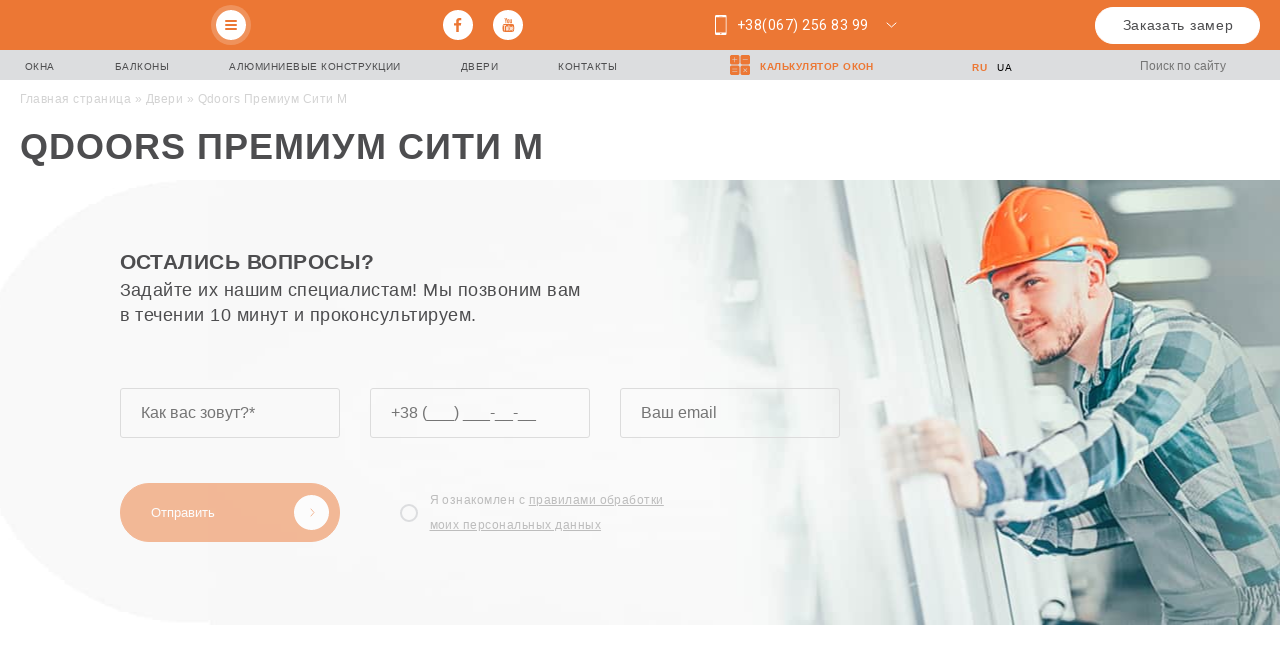

--- FILE ---
content_type: text/html; charset=UTF-8
request_url: https://arta-group.org/door/qdoors-premium-siti-m/
body_size: 59251
content:
<!DOCTYPE html><html><head>  <script>(function (w, d, s, l, i) {
           w[l] = w[l] || [];
           w[l].push({
               'gtm.start':
                   new Date().getTime(), event: 'gtm.js'
           });
           var f = d.getElementsByTagName(s)[0],
               j = d.createElement(s), dl = l != 'dataLayer' ? '&l=' + l : '';
           j.async = true;
           j.src =
               '//www.googletagmanager.com/gtm.js?id=' + i + dl;
           f.parentNode.insertBefore(j, f);
       })(window, document, 'script', 'dataLayer', 'GTM-NSNV65');</script> <meta charset="UTF-8"><meta http-equiv="X-UA-Compatible" content="IE=edge"><meta name="viewport" content="width=device-width, initial-scale=1, maximum-scale=1"><link rel="preload" href="https://arta-group.org/wp-content/themes/avis/fonts/slick/slick.woff" as='font' crossorigin="anonymous"><link rel="preload" href="https://arta-group.org/wp-content/themes/avis/fonts/CirceBold/CirceBold.woff" as='font' crossorigin="anonymous"><link rel="preload" href="https://arta-group.org/wp-content/themes/avis/fonts/CirceExtraBold/CirceExtraBold.woff" as='font' crossorigin="anonymous"><link rel="preload" href="https://arta-group.org/wp-content/themes/avis/fonts/slick/slick.woff" as='font' crossorigin="anonymous"><meta http-equiv="X-UA-Compatible" content="IE=Edge"><meta name="it-rating" content="it-rat-a01ba1796245f4d9e8f581cb6ad4eacf" /> <style media="all">@import url("https://fonts.googleapis.com/css?family=Roboto:400,700&display=swap&subset=cyrillic");
.wp-block-audio figcaption{margin-top:.5em;margin-bottom:1em}.wp-block-audio audio{width:100%;min-width:300px}.wp-block-button{color:#fff}.wp-block-button.aligncenter{text-align:center}.wp-block-button.alignright{text-align:right}.wp-block-button__link{background-color:#32373c;border:none;border-radius:28px;box-shadow:none;color:inherit;cursor:pointer;display:inline-block;font-size:18px;margin:0;padding:12px 24px;text-align:center;text-decoration:none;overflow-wrap:break-word}.wp-block-button__link:active,.wp-block-button__link:focus,.wp-block-button__link:hover,.wp-block-button__link:visited{color:inherit}.is-style-squared .wp-block-button__link{border-radius:0}.no-border-radius.wp-block-button__link{border-radius:0!important}.is-style-outline{color:#32373c}.is-style-outline .wp-block-button__link{background-color:transparent;border:2px solid}.wp-block-calendar{text-align:center}.wp-block-calendar tbody td,.wp-block-calendar th{padding:4px;border:1px solid #e2e4e7}.wp-block-calendar tfoot td{border:none}.wp-block-calendar table{width:100%;border-collapse:collapse;font-family:-apple-system,BlinkMacSystemFont,Segoe UI,Roboto,Oxygen-Sans,Ubuntu,Cantarell,Helvetica Neue,sans-serif}.wp-block-calendar table th{font-weight:400;background:#edeff0}.wp-block-calendar a{text-decoration:underline}.wp-block-calendar tfoot a{color:#00739c}.wp-block-calendar table caption,.wp-block-calendar table tbody{color:#40464d}.wp-block-categories.alignleft{margin-right:2em}.wp-block-categories.alignright{margin-left:2em}.wp-block-columns{display:flex;margin-bottom:28px;flex-wrap:wrap}@media (min-width:782px){.wp-block-columns{flex-wrap:nowrap}}.wp-block-column{flex-grow:1;min-width:0;word-break:break-word;overflow-wrap:break-word}@media (max-width:599px){.wp-block-column{flex-basis:100%!important}}@media (min-width:600px){.wp-block-column{flex-basis:calc(50% - 16px);flex-grow:0}.wp-block-column:nth-child(2n){margin-left:32px}}@media (min-width:782px){.wp-block-column:not(:first-child){margin-left:32px}}.wp-block-columns.are-vertically-aligned-top{align-items:flex-start}.wp-block-columns.are-vertically-aligned-center{align-items:center}.wp-block-columns.are-vertically-aligned-bottom{align-items:flex-end}.wp-block-column.is-vertically-aligned-top{align-self:flex-start}.wp-block-column.is-vertically-aligned-center{-ms-grid-row-align:center;align-self:center}.wp-block-column.is-vertically-aligned-bottom{align-self:flex-end}.wp-block-cover,.wp-block-cover-image{position:relative;background-color:#000;background-size:cover;background-position:50%;min-height:430px;height:100%;width:100%;display:flex;justify-content:center;align-items:center;overflow:hidden}.wp-block-cover-image.has-parallax,.wp-block-cover.has-parallax{background-attachment:fixed}@supports (-webkit-overflow-scrolling:touch){.wp-block-cover-image.has-parallax,.wp-block-cover.has-parallax{background-attachment:scroll}}@media (prefers-reduced-motion:reduce){.wp-block-cover-image.has-parallax,.wp-block-cover.has-parallax{background-attachment:scroll}}.wp-block-cover-image.has-background-dim:before,.wp-block-cover.has-background-dim:before{content:"";position:absolute;top:0;left:0;bottom:0;right:0;background-color:inherit;opacity:.5;z-index:1}.wp-block-cover-image.has-background-dim.has-background-dim-10:before,.wp-block-cover.has-background-dim.has-background-dim-10:before{opacity:.1}.wp-block-cover-image.has-background-dim.has-background-dim-20:before,.wp-block-cover.has-background-dim.has-background-dim-20:before{opacity:.2}.wp-block-cover-image.has-background-dim.has-background-dim-30:before,.wp-block-cover.has-background-dim.has-background-dim-30:before{opacity:.3}.wp-block-cover-image.has-background-dim.has-background-dim-40:before,.wp-block-cover.has-background-dim.has-background-dim-40:before{opacity:.4}.wp-block-cover-image.has-background-dim.has-background-dim-50:before,.wp-block-cover.has-background-dim.has-background-dim-50:before{opacity:.5}.wp-block-cover-image.has-background-dim.has-background-dim-60:before,.wp-block-cover.has-background-dim.has-background-dim-60:before{opacity:.6}.wp-block-cover-image.has-background-dim.has-background-dim-70:before,.wp-block-cover.has-background-dim.has-background-dim-70:before{opacity:.7}.wp-block-cover-image.has-background-dim.has-background-dim-80:before,.wp-block-cover.has-background-dim.has-background-dim-80:before{opacity:.8}.wp-block-cover-image.has-background-dim.has-background-dim-90:before,.wp-block-cover.has-background-dim.has-background-dim-90:before{opacity:.9}.wp-block-cover-image.has-background-dim.has-background-dim-100:before,.wp-block-cover.has-background-dim.has-background-dim-100:before{opacity:1}.wp-block-cover-image.alignleft,.wp-block-cover-image.alignright,.wp-block-cover.alignleft,.wp-block-cover.alignright{max-width:305px;width:100%}.wp-block-cover-image:after,.wp-block-cover:after{display:block;content:"";font-size:0;min-height:inherit}@supports (position:sticky){.wp-block-cover-image:after,.wp-block-cover:after{content:none}}.wp-block-cover-image.aligncenter,.wp-block-cover-image.alignleft,.wp-block-cover-image.alignright,.wp-block-cover.aligncenter,.wp-block-cover.alignleft,.wp-block-cover.alignright{display:flex}.wp-block-cover-image .wp-block-cover__inner-container,.wp-block-cover .wp-block-cover__inner-container{width:calc(100% - 70px);z-index:1;color:#f8f9f9}.wp-block-cover-image .wp-block-subhead:not(.has-text-color),.wp-block-cover-image h1:not(.has-text-color),.wp-block-cover-image h2:not(.has-text-color),.wp-block-cover-image h3:not(.has-text-color),.wp-block-cover-image h4:not(.has-text-color),.wp-block-cover-image h5:not(.has-text-color),.wp-block-cover-image h6:not(.has-text-color),.wp-block-cover-image p:not(.has-text-color),.wp-block-cover .wp-block-subhead:not(.has-text-color),.wp-block-cover h1:not(.has-text-color),.wp-block-cover h2:not(.has-text-color),.wp-block-cover h3:not(.has-text-color),.wp-block-cover h4:not(.has-text-color),.wp-block-cover h5:not(.has-text-color),.wp-block-cover h6:not(.has-text-color),.wp-block-cover p:not(.has-text-color){color:inherit}.wp-block-cover__video-background{position:absolute;top:50%;left:50%;transform:translateX(-50%) translateY(-50%);width:100%;height:100%;z-index:0;-o-object-fit:cover;object-fit:cover}.wp-block-cover-image-text,.wp-block-cover-text,section.wp-block-cover-image h2{color:#fff}.wp-block-cover-image-text a,.wp-block-cover-image-text a:active,.wp-block-cover-image-text a:focus,.wp-block-cover-image-text a:hover,.wp-block-cover-text a,.wp-block-cover-text a:active,.wp-block-cover-text a:focus,.wp-block-cover-text a:hover,section.wp-block-cover-image h2 a,section.wp-block-cover-image h2 a:active,section.wp-block-cover-image h2 a:focus,section.wp-block-cover-image h2 a:hover{color:#fff}.wp-block-cover-image .wp-block-cover.has-left-content{justify-content:flex-start}.wp-block-cover-image .wp-block-cover.has-right-content{justify-content:flex-end}.wp-block-cover-image.has-left-content .wp-block-cover-image-text,.wp-block-cover.has-left-content .wp-block-cover-text,section.wp-block-cover-image.has-left-content>h2{margin-left:0;text-align:left}.wp-block-cover-image.has-right-content .wp-block-cover-image-text,.wp-block-cover.has-right-content .wp-block-cover-text,section.wp-block-cover-image.has-right-content>h2{margin-right:0;text-align:right}.wp-block-cover-image .wp-block-cover-image-text,.wp-block-cover .wp-block-cover-text,section.wp-block-cover-image>h2{font-size:2em;line-height:1.25;z-index:1;margin-bottom:0;max-width:610px;padding:14px;text-align:center}.block-editor-block-list__block[data-type="core/embed"][data-align=left] .block-editor-block-list__block-edit,.block-editor-block-list__block[data-type="core/embed"][data-align=right] .block-editor-block-list__block-edit,.wp-block-embed.alignleft,.wp-block-embed.alignright{max-width:360px;width:100%}.wp-block-embed{margin-bottom:1em}.wp-block-embed figcaption{margin-top:.5em;margin-bottom:1em}.wp-embed-responsive .wp-block-embed.wp-embed-aspect-1-1 .wp-block-embed__wrapper,.wp-embed-responsive .wp-block-embed.wp-embed-aspect-1-2 .wp-block-embed__wrapper,.wp-embed-responsive .wp-block-embed.wp-embed-aspect-4-3 .wp-block-embed__wrapper,.wp-embed-responsive .wp-block-embed.wp-embed-aspect-9-16 .wp-block-embed__wrapper,.wp-embed-responsive .wp-block-embed.wp-embed-aspect-16-9 .wp-block-embed__wrapper,.wp-embed-responsive .wp-block-embed.wp-embed-aspect-18-9 .wp-block-embed__wrapper,.wp-embed-responsive .wp-block-embed.wp-embed-aspect-21-9 .wp-block-embed__wrapper{position:relative}.wp-embed-responsive .wp-block-embed.wp-embed-aspect-1-1 .wp-block-embed__wrapper:before,.wp-embed-responsive .wp-block-embed.wp-embed-aspect-1-2 .wp-block-embed__wrapper:before,.wp-embed-responsive .wp-block-embed.wp-embed-aspect-4-3 .wp-block-embed__wrapper:before,.wp-embed-responsive .wp-block-embed.wp-embed-aspect-9-16 .wp-block-embed__wrapper:before,.wp-embed-responsive .wp-block-embed.wp-embed-aspect-16-9 .wp-block-embed__wrapper:before,.wp-embed-responsive .wp-block-embed.wp-embed-aspect-18-9 .wp-block-embed__wrapper:before,.wp-embed-responsive .wp-block-embed.wp-embed-aspect-21-9 .wp-block-embed__wrapper:before{content:"";display:block;padding-top:50%}.wp-embed-responsive .wp-block-embed.wp-embed-aspect-1-1 .wp-block-embed__wrapper iframe,.wp-embed-responsive .wp-block-embed.wp-embed-aspect-1-2 .wp-block-embed__wrapper iframe,.wp-embed-responsive .wp-block-embed.wp-embed-aspect-4-3 .wp-block-embed__wrapper iframe,.wp-embed-responsive .wp-block-embed.wp-embed-aspect-9-16 .wp-block-embed__wrapper iframe,.wp-embed-responsive .wp-block-embed.wp-embed-aspect-16-9 .wp-block-embed__wrapper iframe,.wp-embed-responsive .wp-block-embed.wp-embed-aspect-18-9 .wp-block-embed__wrapper iframe,.wp-embed-responsive .wp-block-embed.wp-embed-aspect-21-9 .wp-block-embed__wrapper iframe{position:absolute;top:0;right:0;bottom:0;left:0;width:100%;height:100%}.wp-embed-responsive .wp-block-embed.wp-embed-aspect-21-9 .wp-block-embed__wrapper:before{padding-top:42.85%}.wp-embed-responsive .wp-block-embed.wp-embed-aspect-18-9 .wp-block-embed__wrapper:before{padding-top:50%}.wp-embed-responsive .wp-block-embed.wp-embed-aspect-16-9 .wp-block-embed__wrapper:before{padding-top:56.25%}.wp-embed-responsive .wp-block-embed.wp-embed-aspect-4-3 .wp-block-embed__wrapper:before{padding-top:75%}.wp-embed-responsive .wp-block-embed.wp-embed-aspect-1-1 .wp-block-embed__wrapper:before{padding-top:100%}.wp-embed-responsive .wp-block-embed.wp-embed-aspect-9-16 .wp-block-embed__wrapper:before{padding-top:177.78%}.wp-embed-responsive .wp-block-embed.wp-embed-aspect-1-2 .wp-block-embed__wrapper:before{padding-top:200%}.wp-block-file{margin-bottom:1.5em}.wp-block-file.aligncenter{text-align:center}.wp-block-file.alignright{text-align:right}.wp-block-file .wp-block-file__button{background:#32373c;border-radius:2em;color:#fff;font-size:13px;padding:.5em 1em}.wp-block-file a.wp-block-file__button{text-decoration:none}.wp-block-file a.wp-block-file__button:active,.wp-block-file a.wp-block-file__button:focus,.wp-block-file a.wp-block-file__button:hover,.wp-block-file a.wp-block-file__button:visited{box-shadow:none;color:#fff;opacity:.85;text-decoration:none}.wp-block-file *+.wp-block-file__button{margin-left:.75em}.blocks-gallery-grid,.wp-block-gallery{display:flex;flex-wrap:wrap;list-style-type:none;padding:0;margin:0}.blocks-gallery-grid .blocks-gallery-image,.blocks-gallery-grid .blocks-gallery-item,.wp-block-gallery .blocks-gallery-image,.wp-block-gallery .blocks-gallery-item{margin:0 16px 16px 0;display:flex;flex-grow:1;flex-direction:column;justify-content:center;position:relative}.blocks-gallery-grid .blocks-gallery-image figure,.blocks-gallery-grid .blocks-gallery-item figure,.wp-block-gallery .blocks-gallery-image figure,.wp-block-gallery .blocks-gallery-item figure{margin:0;height:100%}@supports (position:sticky){.blocks-gallery-grid .blocks-gallery-image figure,.blocks-gallery-grid .blocks-gallery-item figure,.wp-block-gallery .blocks-gallery-image figure,.wp-block-gallery .blocks-gallery-item figure{display:flex;align-items:flex-end;justify-content:flex-start}}.blocks-gallery-grid .blocks-gallery-image img,.blocks-gallery-grid .blocks-gallery-item img,.wp-block-gallery .blocks-gallery-image img,.wp-block-gallery .blocks-gallery-item img{display:block;max-width:100%;height:auto;width:100%}@supports (position:sticky){.blocks-gallery-grid .blocks-gallery-image img,.blocks-gallery-grid .blocks-gallery-item img,.wp-block-gallery .blocks-gallery-image img,.wp-block-gallery .blocks-gallery-item img{width:auto}}.blocks-gallery-grid .blocks-gallery-image figcaption,.blocks-gallery-grid .blocks-gallery-item figcaption,.wp-block-gallery .blocks-gallery-image figcaption,.wp-block-gallery .blocks-gallery-item figcaption{position:absolute;bottom:0;width:100%;max-height:100%;overflow:auto;padding:40px 10px 9px;color:#fff;text-align:center;font-size:13px;background:linear-gradient(0deg,rgba(0,0,0,.7),rgba(0,0,0,.3) 70%,transparent)}.blocks-gallery-grid .blocks-gallery-image figcaption img,.blocks-gallery-grid .blocks-gallery-item figcaption img,.wp-block-gallery .blocks-gallery-image figcaption img,.wp-block-gallery .blocks-gallery-item figcaption img{display:inline}.blocks-gallery-grid.is-cropped .blocks-gallery-image a,.blocks-gallery-grid.is-cropped .blocks-gallery-image img,.blocks-gallery-grid.is-cropped .blocks-gallery-item a,.blocks-gallery-grid.is-cropped .blocks-gallery-item img,.wp-block-gallery.is-cropped .blocks-gallery-image a,.wp-block-gallery.is-cropped .blocks-gallery-image img,.wp-block-gallery.is-cropped .blocks-gallery-item a,.wp-block-gallery.is-cropped .blocks-gallery-item img{width:100%}@supports (position:sticky){.blocks-gallery-grid.is-cropped .blocks-gallery-image a,.blocks-gallery-grid.is-cropped .blocks-gallery-image img,.blocks-gallery-grid.is-cropped .blocks-gallery-item a,.blocks-gallery-grid.is-cropped .blocks-gallery-item img,.wp-block-gallery.is-cropped .blocks-gallery-image a,.wp-block-gallery.is-cropped .blocks-gallery-image img,.wp-block-gallery.is-cropped .blocks-gallery-item a,.wp-block-gallery.is-cropped .blocks-gallery-item img{height:100%;flex:1;-o-object-fit:cover;object-fit:cover}}.blocks-gallery-grid .blocks-gallery-image,.blocks-gallery-grid .blocks-gallery-item,.wp-block-gallery .blocks-gallery-image,.wp-block-gallery .blocks-gallery-item{width:calc((100% - 16px)/2)}.blocks-gallery-grid .blocks-gallery-image:nth-of-type(2n),.blocks-gallery-grid .blocks-gallery-item:nth-of-type(2n),.wp-block-gallery .blocks-gallery-image:nth-of-type(2n),.wp-block-gallery .blocks-gallery-item:nth-of-type(2n){margin-right:0}.blocks-gallery-grid.columns-1 .blocks-gallery-image,.blocks-gallery-grid.columns-1 .blocks-gallery-item,.wp-block-gallery.columns-1 .blocks-gallery-image,.wp-block-gallery.columns-1 .blocks-gallery-item{width:100%;margin-right:0}@media (min-width:600px){.blocks-gallery-grid.columns-3 .blocks-gallery-image,.blocks-gallery-grid.columns-3 .blocks-gallery-item,.wp-block-gallery.columns-3 .blocks-gallery-image,.wp-block-gallery.columns-3 .blocks-gallery-item{width:calc((100% - 32px)/3);margin-right:16px}@supports (-ms-ime-align:auto){.blocks-gallery-grid.columns-3 .blocks-gallery-image,.blocks-gallery-grid.columns-3 .blocks-gallery-item,.wp-block-gallery.columns-3 .blocks-gallery-image,.wp-block-gallery.columns-3 .blocks-gallery-item{width:calc((100% - 32px)/3 - 1px)}}.blocks-gallery-grid.columns-4 .blocks-gallery-image,.blocks-gallery-grid.columns-4 .blocks-gallery-item,.wp-block-gallery.columns-4 .blocks-gallery-image,.wp-block-gallery.columns-4 .blocks-gallery-item{width:calc((100% - 48px)/4);margin-right:16px}@supports (-ms-ime-align:auto){.blocks-gallery-grid.columns-4 .blocks-gallery-image,.blocks-gallery-grid.columns-4 .blocks-gallery-item,.wp-block-gallery.columns-4 .blocks-gallery-image,.wp-block-gallery.columns-4 .blocks-gallery-item{width:calc((100% - 48px)/4 - 1px)}}.blocks-gallery-grid.columns-5 .blocks-gallery-image,.blocks-gallery-grid.columns-5 .blocks-gallery-item,.wp-block-gallery.columns-5 .blocks-gallery-image,.wp-block-gallery.columns-5 .blocks-gallery-item{width:calc((100% - 64px)/5);margin-right:16px}@supports (-ms-ime-align:auto){.blocks-gallery-grid.columns-5 .blocks-gallery-image,.blocks-gallery-grid.columns-5 .blocks-gallery-item,.wp-block-gallery.columns-5 .blocks-gallery-image,.wp-block-gallery.columns-5 .blocks-gallery-item{width:calc((100% - 64px)/5 - 1px)}}.blocks-gallery-grid.columns-6 .blocks-gallery-image,.blocks-gallery-grid.columns-6 .blocks-gallery-item,.wp-block-gallery.columns-6 .blocks-gallery-image,.wp-block-gallery.columns-6 .blocks-gallery-item{width:calc((100% - 80px)/6);margin-right:16px}@supports (-ms-ime-align:auto){.blocks-gallery-grid.columns-6 .blocks-gallery-image,.blocks-gallery-grid.columns-6 .blocks-gallery-item,.wp-block-gallery.columns-6 .blocks-gallery-image,.wp-block-gallery.columns-6 .blocks-gallery-item{width:calc((100% - 80px)/6 - 1px)}}.blocks-gallery-grid.columns-7 .blocks-gallery-image,.blocks-gallery-grid.columns-7 .blocks-gallery-item,.wp-block-gallery.columns-7 .blocks-gallery-image,.wp-block-gallery.columns-7 .blocks-gallery-item{width:calc((100% - 96px)/7);margin-right:16px}@supports (-ms-ime-align:auto){.blocks-gallery-grid.columns-7 .blocks-gallery-image,.blocks-gallery-grid.columns-7 .blocks-gallery-item,.wp-block-gallery.columns-7 .blocks-gallery-image,.wp-block-gallery.columns-7 .blocks-gallery-item{width:calc((100% - 96px)/7 - 1px)}}.blocks-gallery-grid.columns-8 .blocks-gallery-image,.blocks-gallery-grid.columns-8 .blocks-gallery-item,.wp-block-gallery.columns-8 .blocks-gallery-image,.wp-block-gallery.columns-8 .blocks-gallery-item{width:calc((100% - 112px)/8);margin-right:16px}@supports (-ms-ime-align:auto){.blocks-gallery-grid.columns-8 .blocks-gallery-image,.blocks-gallery-grid.columns-8 .blocks-gallery-item,.wp-block-gallery.columns-8 .blocks-gallery-image,.wp-block-gallery.columns-8 .blocks-gallery-item{width:calc((100% - 112px)/8 - 1px)}}.blocks-gallery-grid.columns-1 .blocks-gallery-image:nth-of-type(1n),.blocks-gallery-grid.columns-1 .blocks-gallery-item:nth-of-type(1n),.wp-block-gallery.columns-1 .blocks-gallery-image:nth-of-type(1n),.wp-block-gallery.columns-1 .blocks-gallery-item:nth-of-type(1n){margin-right:0}.blocks-gallery-grid.columns-2 .blocks-gallery-image:nth-of-type(2n),.blocks-gallery-grid.columns-2 .blocks-gallery-item:nth-of-type(2n),.wp-block-gallery.columns-2 .blocks-gallery-image:nth-of-type(2n),.wp-block-gallery.columns-2 .blocks-gallery-item:nth-of-type(2n){margin-right:0}.blocks-gallery-grid.columns-3 .blocks-gallery-image:nth-of-type(3n),.blocks-gallery-grid.columns-3 .blocks-gallery-item:nth-of-type(3n),.wp-block-gallery.columns-3 .blocks-gallery-image:nth-of-type(3n),.wp-block-gallery.columns-3 .blocks-gallery-item:nth-of-type(3n){margin-right:0}.blocks-gallery-grid.columns-4 .blocks-gallery-image:nth-of-type(4n),.blocks-gallery-grid.columns-4 .blocks-gallery-item:nth-of-type(4n),.wp-block-gallery.columns-4 .blocks-gallery-image:nth-of-type(4n),.wp-block-gallery.columns-4 .blocks-gallery-item:nth-of-type(4n){margin-right:0}.blocks-gallery-grid.columns-5 .blocks-gallery-image:nth-of-type(5n),.blocks-gallery-grid.columns-5 .blocks-gallery-item:nth-of-type(5n),.wp-block-gallery.columns-5 .blocks-gallery-image:nth-of-type(5n),.wp-block-gallery.columns-5 .blocks-gallery-item:nth-of-type(5n){margin-right:0}.blocks-gallery-grid.columns-6 .blocks-gallery-image:nth-of-type(6n),.blocks-gallery-grid.columns-6 .blocks-gallery-item:nth-of-type(6n),.wp-block-gallery.columns-6 .blocks-gallery-image:nth-of-type(6n),.wp-block-gallery.columns-6 .blocks-gallery-item:nth-of-type(6n){margin-right:0}.blocks-gallery-grid.columns-7 .blocks-gallery-image:nth-of-type(7n),.blocks-gallery-grid.columns-7 .blocks-gallery-item:nth-of-type(7n),.wp-block-gallery.columns-7 .blocks-gallery-image:nth-of-type(7n),.wp-block-gallery.columns-7 .blocks-gallery-item:nth-of-type(7n){margin-right:0}.blocks-gallery-grid.columns-8 .blocks-gallery-image:nth-of-type(8n),.blocks-gallery-grid.columns-8 .blocks-gallery-item:nth-of-type(8n),.wp-block-gallery.columns-8 .blocks-gallery-image:nth-of-type(8n),.wp-block-gallery.columns-8 .blocks-gallery-item:nth-of-type(8n){margin-right:0}}.blocks-gallery-grid .blocks-gallery-image:last-child,.blocks-gallery-grid .blocks-gallery-item:last-child,.wp-block-gallery .blocks-gallery-image:last-child,.wp-block-gallery .blocks-gallery-item:last-child{margin-right:0}.blocks-gallery-grid.alignleft,.blocks-gallery-grid.alignright,.wp-block-gallery.alignleft,.wp-block-gallery.alignright{max-width:305px;width:100%}.blocks-gallery-grid.aligncenter .blocks-gallery-item figure,.wp-block-gallery.aligncenter .blocks-gallery-item figure{justify-content:center}.wp-block-image{max-width:100%;margin-bottom:1em}.wp-block-image img{max-width:100%}.wp-block-image.aligncenter{text-align:center}.wp-block-image.alignfull img,.wp-block-image.alignwide img{width:100%}.wp-block-image .aligncenter,.wp-block-image .alignleft,.wp-block-image .alignright,.wp-block-image.is-resized{display:table;margin-left:0;margin-right:0}.wp-block-image .aligncenter>figcaption,.wp-block-image .alignleft>figcaption,.wp-block-image .alignright>figcaption,.wp-block-image.is-resized>figcaption{display:table-caption;caption-side:bottom}.wp-block-image .alignleft{float:left;margin-right:1em}.wp-block-image .alignright{float:right;margin-left:1em}.wp-block-image .aligncenter{margin-left:auto;margin-right:auto}.wp-block-image figcaption{margin-top:.5em;margin-bottom:1em}.is-style-circle-mask img{border-radius:9999px}@supports (mask-image:none) or (-webkit-mask-image:none){.is-style-circle-mask img{mask-image:url('data:image/svg+xml;utf8,<svg viewBox="0 0 100 100" xmlns="http://www.w3.org/2000/svg"><circle cx="50" cy="50" r="50"/></svg>');mask-mode:alpha;mask-repeat:no-repeat;mask-size:contain;mask-position:center;border-radius:none}}.wp-block-latest-comments__comment{font-size:15px;line-height:1.1;list-style:none;margin-bottom:1em}.has-avatars .wp-block-latest-comments__comment{min-height:36px;list-style:none}.has-avatars .wp-block-latest-comments__comment .wp-block-latest-comments__comment-excerpt,.has-avatars .wp-block-latest-comments__comment .wp-block-latest-comments__comment-meta{margin-left:52px}.has-dates .wp-block-latest-comments__comment,.has-excerpts .wp-block-latest-comments__comment{line-height:1.5}.wp-block-latest-comments__comment-excerpt p{font-size:14px;line-height:1.8;margin:5px 0 20px}.wp-block-latest-comments__comment-date{color:#8f98a1;display:block;font-size:12px}.wp-block-latest-comments .avatar,.wp-block-latest-comments__comment-avatar{border-radius:24px;display:block;float:left;height:40px;margin-right:12px;width:40px}.wp-block-latest-posts.alignleft{margin-right:2em}.wp-block-latest-posts.alignright{margin-left:2em}.wp-block-latest-posts.wp-block-latest-posts__list{list-style:none}.wp-block-latest-posts.is-grid{display:flex;flex-wrap:wrap;padding:0}.wp-block-latest-posts.is-grid li{margin:0 16px 16px 0;width:100%}@media (min-width:600px){.wp-block-latest-posts.columns-2 li{width:calc(50% - 16px)}.wp-block-latest-posts.columns-3 li{width:calc(33.33333% - 16px)}.wp-block-latest-posts.columns-4 li{width:calc(25% - 16px)}.wp-block-latest-posts.columns-5 li{width:calc(20% - 16px)}.wp-block-latest-posts.columns-6 li{width:calc(16.66667% - 16px)}}.wp-block-latest-posts__post-date{display:block;color:#6c7781;font-size:13px}.wp-block-latest-posts__post-excerpt{margin-top:8px;margin-bottom:16px}.wp-block-media-text{display:-ms-grid;display:grid;-ms-grid-rows:auto;grid-template-rows:auto;-ms-grid-columns:50% 1fr;grid-template-columns:50% 1fr}.wp-block-media-text .has-media-on-the-right{-ms-grid-columns:1fr 50%;grid-template-columns:1fr 50%}.wp-block-media-text.is-vertically-aligned-top .wp-block-media-text__content,.wp-block-media-text.is-vertically-aligned-top .wp-block-media-text__media{-ms-grid-row-align:start;align-self:start}.wp-block-media-text.is-vertically-aligned-center .wp-block-media-text__content,.wp-block-media-text.is-vertically-aligned-center .wp-block-media-text__media,.wp-block-media-text .wp-block-media-text__content,.wp-block-media-text .wp-block-media-text__media{-ms-grid-row-align:center;align-self:center}.wp-block-media-text.is-vertically-aligned-bottom .wp-block-media-text__content,.wp-block-media-text.is-vertically-aligned-bottom .wp-block-media-text__media{-ms-grid-row-align:end;align-self:end}.wp-block-media-text .wp-block-media-text__media{-ms-grid-column:1;grid-column:1;-ms-grid-row:1;grid-row:1;margin:0}.wp-block-media-text .wp-block-media-text__content{word-break:break-word;padding:0 8%}.wp-block-media-text.has-media-on-the-right .wp-block-media-text__media,.wp-block-media-text .wp-block-media-text__content{-ms-grid-column:2;grid-column:2;-ms-grid-row:1;grid-row:1}.wp-block-media-text.has-media-on-the-right .wp-block-media-text__content{-ms-grid-column:1;grid-column:1;-ms-grid-row:1;grid-row:1}.wp-block-media-text>figure>img,.wp-block-media-text>figure>video{max-width:unset;width:100%;vertical-align:middle}.wp-block-media-text.is-image-fill figure{height:100%;min-height:250px;background-size:cover}.wp-block-media-text.is-image-fill figure>img{position:absolute;width:1px;height:1px;padding:0;margin:-1px;overflow:hidden;clip:rect(0,0,0,0);border:0}@media (max-width:600px){.wp-block-media-text.is-stacked-on-mobile{-ms-grid-columns:100%!important;grid-template-columns:100%!important}.wp-block-media-text.is-stacked-on-mobile .wp-block-media-text__media{-ms-grid-column:1;grid-column:1;-ms-grid-row:1;grid-row:1}.wp-block-media-text.is-stacked-on-mobile.has-media-on-the-right .wp-block-media-text__media,.wp-block-media-text.is-stacked-on-mobile .wp-block-media-text__content{-ms-grid-column:1;grid-column:1;-ms-grid-row:2;grid-row:2}.wp-block-media-text.is-stacked-on-mobile.has-media-on-the-right .wp-block-media-text__content{-ms-grid-column:1;grid-column:1;-ms-grid-row:1;grid-row:1}}.is-small-text{font-size:14px}.is-regular-text{font-size:16px}.is-large-text{font-size:36px}.is-larger-text{font-size:48px}.has-drop-cap:not(:focus):first-letter{float:left;font-size:8.4em;line-height:.68;font-weight:100;margin:.05em .1em 0 0;text-transform:uppercase;font-style:normal}.has-drop-cap:not(:focus):after{content:"";display:table;clear:both;padding-top:14px}p.has-background{padding:20px 30px}p.has-text-color a{color:inherit}.wp-block-pullquote{padding:3em 0;margin-left:0;margin-right:0;text-align:center}.wp-block-pullquote.alignleft,.wp-block-pullquote.alignright{max-width:305px}.wp-block-pullquote.alignleft p,.wp-block-pullquote.alignright p{font-size:20px}.wp-block-pullquote p{font-size:28px;line-height:1.6}.wp-block-pullquote cite,.wp-block-pullquote footer{position:relative}.wp-block-pullquote .has-text-color a{color:inherit}.wp-block-pullquote:not(.is-style-solid-color){background:none}.wp-block-pullquote.is-style-solid-color{border:none}.wp-block-pullquote.is-style-solid-color blockquote{margin-left:auto;margin-right:auto;text-align:left;max-width:60%}.wp-block-pullquote.is-style-solid-color blockquote p{margin-top:0;margin-bottom:0;font-size:32px}.wp-block-pullquote.is-style-solid-color blockquote cite{text-transform:none;font-style:normal}.wp-block-pullquote cite{color:inherit}.wp-block-quote.is-large,.wp-block-quote.is-style-large{margin:0 0 16px;padding:0 1em}.wp-block-quote.is-large p,.wp-block-quote.is-style-large p{font-size:24px;font-style:italic;line-height:1.6}.wp-block-quote.is-large cite,.wp-block-quote.is-large footer,.wp-block-quote.is-style-large cite,.wp-block-quote.is-style-large footer{font-size:18px;text-align:right}.wp-block-rss.alignleft{margin-right:2em}.wp-block-rss.alignright{margin-left:2em}.wp-block-rss.is-grid{display:flex;flex-wrap:wrap;padding:0;list-style:none}.wp-block-rss.is-grid li{margin:0 16px 16px 0;width:100%}@media (min-width:600px){.wp-block-rss.columns-2 li{width:calc(50% - 16px)}.wp-block-rss.columns-3 li{width:calc(33.33333% - 16px)}.wp-block-rss.columns-4 li{width:calc(25% - 16px)}.wp-block-rss.columns-5 li{width:calc(20% - 16px)}.wp-block-rss.columns-6 li{width:calc(16.66667% - 16px)}}.wp-block-rss__item-author,.wp-block-rss__item-publish-date{display:block;color:#6c7781;font-size:13px}.wp-block-search{display:flex;flex-wrap:wrap}.wp-block-search .wp-block-search__label{width:100%}.wp-block-search .wp-block-search__input{flex-grow:1}.wp-block-search .wp-block-search__button{margin-left:10px}.wp-block-separator.is-style-wide{border-bottom-width:1px}.wp-block-separator.is-style-dots{background:none!important;border:none;text-align:center;max-width:none;line-height:1;height:auto}.wp-block-separator.is-style-dots:before{content:"\00b7 \00b7 \00b7";color:currentColor;font-size:20px;letter-spacing:2em;padding-left:2em;font-family:serif}.wp-block-social-links{display:flex;justify-content:flex-start;padding-left:0;padding-right:0;margin-left:0}.wp-social-link{width:36px;height:36px;border-radius:36px;margin-right:8px}.wp-social-link,.wp-social-link a{display:block;transition:transform .1s ease}.wp-social-link a{padding:6px;line-height:0}.wp-social-link a,.wp-social-link a:active,.wp-social-link a:hover,.wp-social-link a:visited,.wp-social-link svg{color:currentColor;fill:currentColor}.wp-social-link:hover{transform:scale(1.1)}.wp-block-social-links.aligncenter{justify-content:center;display:flex}.wp-block-social-links:not(.is-style-logos-only) .wp-social-link{background-color:#f0f0f0;color:#444}.wp-block-social-links:not(.is-style-logos-only) .wp-social-link-amazon{background-color:#f90;color:#fff}.wp-block-social-links:not(.is-style-logos-only) .wp-social-link-bandcamp{background-color:#1ea0c3;color:#fff}.wp-block-social-links:not(.is-style-logos-only) .wp-social-link-behance{background-color:#0757fe;color:#fff}.wp-block-social-links:not(.is-style-logos-only) .wp-social-link-codepen{background-color:#1e1f26;color:#fff}.wp-block-social-links:not(.is-style-logos-only) .wp-social-link-deviantart{background-color:#02e49b;color:#fff}.wp-block-social-links:not(.is-style-logos-only) .wp-social-link-dribbble{background-color:#e94c89;color:#fff}.wp-block-social-links:not(.is-style-logos-only) .wp-social-link-dropbox{background-color:#4280ff;color:#fff}.wp-block-social-links:not(.is-style-logos-only) .wp-social-link-etsy{background-color:#f45800;color:#fff}.wp-block-social-links:not(.is-style-logos-only) .wp-social-link-facebook{background-color:#1977f2;color:#fff}.wp-block-social-links:not(.is-style-logos-only) .wp-social-link-fivehundredpx{background-color:#000;color:#fff}.wp-block-social-links:not(.is-style-logos-only) .wp-social-link-flickr{background-color:#0461dd;color:#fff}.wp-block-social-links:not(.is-style-logos-only) .wp-social-link-foursquare{background-color:#e65678;color:#fff}.wp-block-social-links:not(.is-style-logos-only) .wp-social-link-github{background-color:#24292d;color:#fff}.wp-block-social-links:not(.is-style-logos-only) .wp-social-link-goodreads{background-color:#eceadd;color:#382110}.wp-block-social-links:not(.is-style-logos-only) .wp-social-link-google{background-color:#ea4434;color:#fff}.wp-block-social-links:not(.is-style-logos-only) .wp-social-link-instagram{background-color:#f00075;color:#fff}.wp-block-social-links:not(.is-style-logos-only) .wp-social-link-lastfm{background-color:#e21b24;color:#fff}.wp-block-social-links:not(.is-style-logos-only) .wp-social-link-linkedin{background-color:#0577b5;color:#fff}.wp-block-social-links:not(.is-style-logos-only) .wp-social-link-mastodon{background-color:#3288d4;color:#fff}.wp-block-social-links:not(.is-style-logos-only) .wp-social-link-medium{background-color:#02ab6c;color:#fff}.wp-block-social-links:not(.is-style-logos-only) .wp-social-link-meetup{background-color:#f6405f;color:#fff}.wp-block-social-links:not(.is-style-logos-only) .wp-social-link-pinterest{background-color:#e60122;color:#fff}.wp-block-social-links:not(.is-style-logos-only) .wp-social-link-pocket{background-color:#ef4155;color:#fff}.wp-block-social-links:not(.is-style-logos-only) .wp-social-link-reddit{background-color:#fe4500;color:#fff}.wp-block-social-links:not(.is-style-logos-only) .wp-social-link-skype{background-color:#0478d7;color:#fff}.wp-block-social-links:not(.is-style-logos-only) .wp-social-link-snapchat{background-color:#fefc00;color:#fff;stroke:#000}.wp-block-social-links:not(.is-style-logos-only) .wp-social-link-soundcloud{background-color:#ff5600;color:#fff}.wp-block-social-links:not(.is-style-logos-only) .wp-social-link-spotify{background-color:#1bd760;color:#fff}.wp-block-social-links:not(.is-style-logos-only) .wp-social-link-tumblr{background-color:#011835;color:#fff}.wp-block-social-links:not(.is-style-logos-only) .wp-social-link-twitch{background-color:#6440a4;color:#fff}.wp-block-social-links:not(.is-style-logos-only) .wp-social-link-twitter{background-color:#21a1f3;color:#fff}.wp-block-social-links:not(.is-style-logos-only) .wp-social-link-vimeo{background-color:#1eb7ea;color:#fff}.wp-block-social-links:not(.is-style-logos-only) .wp-social-link-vk{background-color:#4680c2;color:#fff}.wp-block-social-links:not(.is-style-logos-only) .wp-social-link-wordpress{background-color:#3499cd;color:#fff}.wp-block-social-links:not(.is-style-logos-only) .wp-social-link-yelp{background-color:#d32422;color:#fff}.wp-block-social-links:not(.is-style-logos-only) .wp-social-link-youtube{background-color:#ff0100;color:#fff}.wp-block-social-links.is-style-logos-only .wp-social-link{background:none;padding:4px}.wp-block-social-links.is-style-logos-only .wp-social-link svg{width:28px;height:28px}.wp-block-social-links.is-style-logos-only .wp-social-link-amazon{color:#f90}.wp-block-social-links.is-style-logos-only .wp-social-link-bandcamp{color:#1ea0c3}.wp-block-social-links.is-style-logos-only .wp-social-link-behance{color:#0757fe}.wp-block-social-links.is-style-logos-only .wp-social-link-codepen{color:#1e1f26}.wp-block-social-links.is-style-logos-only .wp-social-link-deviantart{color:#02e49b}.wp-block-social-links.is-style-logos-only .wp-social-link-dribbble{color:#e94c89}.wp-block-social-links.is-style-logos-only .wp-social-link-dropbox{color:#4280ff}.wp-block-social-links.is-style-logos-only .wp-social-link-etsy{color:#f45800}.wp-block-social-links.is-style-logos-only .wp-social-link-facebook{color:#1977f2}.wp-block-social-links.is-style-logos-only .wp-social-link-fivehundredpx{color:#000}.wp-block-social-links.is-style-logos-only .wp-social-link-flickr{color:#0461dd}.wp-block-social-links.is-style-logos-only .wp-social-link-foursquare{color:#e65678}.wp-block-social-links.is-style-logos-only .wp-social-link-github{color:#24292d}.wp-block-social-links.is-style-logos-only .wp-social-link-goodreads{color:#382110}.wp-block-social-links.is-style-logos-only .wp-social-link-google{color:#ea4434}.wp-block-social-links.is-style-logos-only .wp-social-link-instagram{color:#f00075}.wp-block-social-links.is-style-logos-only .wp-social-link-lastfm{color:#e21b24}.wp-block-social-links.is-style-logos-only .wp-social-link-linkedin{color:#0577b5}.wp-block-social-links.is-style-logos-only .wp-social-link-mastodon{color:#3288d4}.wp-block-social-links.is-style-logos-only .wp-social-link-medium{color:#02ab6c}.wp-block-social-links.is-style-logos-only .wp-social-link-meetup{color:#f6405f}.wp-block-social-links.is-style-logos-only .wp-social-link-pinterest{color:#e60122}.wp-block-social-links.is-style-logos-only .wp-social-link-pocket{color:#ef4155}.wp-block-social-links.is-style-logos-only .wp-social-link-reddit{color:#fe4500}.wp-block-social-links.is-style-logos-only .wp-social-link-skype{color:#0478d7}.wp-block-social-links.is-style-logos-only .wp-social-link-snapchat{color:#fff;stroke:#000}.wp-block-social-links.is-style-logos-only .wp-social-link-soundcloud{color:#ff5600}.wp-block-social-links.is-style-logos-only .wp-social-link-spotify{color:#1bd760}.wp-block-social-links.is-style-logos-only .wp-social-link-tumblr{color:#011835}.wp-block-social-links.is-style-logos-only .wp-social-link-twitch{color:#6440a4}.wp-block-social-links.is-style-logos-only .wp-social-link-twitter{color:#21a1f3}.wp-block-social-links.is-style-logos-only .wp-social-link-vimeo{color:#1eb7ea}.wp-block-social-links.is-style-logos-only .wp-social-link-vk{color:#4680c2}.wp-block-social-links.is-style-logos-only .wp-social-link-wordpress{color:#3499cd}.wp-block-social-links.is-style-logos-only .wp-social-link-yelp{background-color:#d32422;color:#fff}.wp-block-social-links.is-style-logos-only .wp-social-link-youtube{color:#ff0100}.wp-block-social-links.is-style-pill-shape .wp-social-link{width:auto}.wp-block-social-links.is-style-pill-shape .wp-social-link a{padding-left:16px;padding-right:16px}.wp-block-spacer{clear:both}p.wp-block-subhead{font-size:1.1em;font-style:italic;opacity:.75}.wp-block-table{overflow-x:auto}.wp-block-table table{width:100%}.wp-block-table .has-fixed-layout{table-layout:fixed;width:100%}.wp-block-table .has-fixed-layout td,.wp-block-table .has-fixed-layout th{word-break:break-word}.wp-block-table.aligncenter,.wp-block-table.alignleft,.wp-block-table.alignright{display:table;width:auto}.wp-block-table.aligncenter td,.wp-block-table.aligncenter th,.wp-block-table.alignleft td,.wp-block-table.alignleft th,.wp-block-table.alignright td,.wp-block-table.alignright th{word-break:break-word}.wp-block-table .has-subtle-light-gray-background-color{background-color:#f3f4f5}.wp-block-table .has-subtle-pale-green-background-color{background-color:#e9fbe5}.wp-block-table .has-subtle-pale-blue-background-color{background-color:#e7f5fe}.wp-block-table .has-subtle-pale-pink-background-color{background-color:#fcf0ef}.wp-block-table.is-style-stripes{border-spacing:0;border-collapse:inherit;background-color:transparent;border-bottom:1px solid #f3f4f5}.wp-block-table.is-style-stripes tbody tr:nth-child(odd){background-color:#f3f4f5}.wp-block-table.is-style-stripes.has-subtle-light-gray-background-color tbody tr:nth-child(odd){background-color:#f3f4f5}.wp-block-table.is-style-stripes.has-subtle-pale-green-background-color tbody tr:nth-child(odd){background-color:#e9fbe5}.wp-block-table.is-style-stripes.has-subtle-pale-blue-background-color tbody tr:nth-child(odd){background-color:#e7f5fe}.wp-block-table.is-style-stripes.has-subtle-pale-pink-background-color tbody tr:nth-child(odd){background-color:#fcf0ef}.wp-block-table.is-style-stripes td,.wp-block-table.is-style-stripes th{border-color:transparent}.wp-block-text-columns,.wp-block-text-columns.aligncenter{display:flex}.wp-block-text-columns .wp-block-column{margin:0 16px;padding:0}.wp-block-text-columns .wp-block-column:first-child{margin-left:0}.wp-block-text-columns .wp-block-column:last-child{margin-right:0}.wp-block-text-columns.columns-2 .wp-block-column{width:50%}.wp-block-text-columns.columns-3 .wp-block-column{width:33.33333%}.wp-block-text-columns.columns-4 .wp-block-column{width:25%}pre.wp-block-verse{white-space:nowrap;overflow:auto}.wp-block-video{margin-left:0;margin-right:0}.wp-block-video video{max-width:100%}@supports (position:sticky){.wp-block-video [poster]{-o-object-fit:cover;object-fit:cover}}.wp-block-video.aligncenter{text-align:center}.wp-block-video figcaption{margin-top:.5em;margin-bottom:1em}:root .has-pale-pink-background-color{background-color:#f78da7}:root .has-vivid-red-background-color{background-color:#cf2e2e}:root .has-luminous-vivid-orange-background-color{background-color:#ff6900}:root .has-luminous-vivid-amber-background-color{background-color:#fcb900}:root .has-light-green-cyan-background-color{background-color:#7bdcb5}:root .has-vivid-green-cyan-background-color{background-color:#00d084}:root .has-pale-cyan-blue-background-color{background-color:#8ed1fc}:root .has-vivid-cyan-blue-background-color{background-color:#0693e3}:root .has-vivid-purple-background-color{background-color:#9b51e0}:root .has-very-light-gray-background-color{background-color:#eee}:root .has-cyan-bluish-gray-background-color{background-color:#abb8c3}:root .has-very-dark-gray-background-color{background-color:#313131}:root .has-pale-pink-color{color:#f78da7}:root .has-vivid-red-color{color:#cf2e2e}:root .has-luminous-vivid-orange-color{color:#ff6900}:root .has-luminous-vivid-amber-color{color:#fcb900}:root .has-light-green-cyan-color{color:#7bdcb5}:root .has-vivid-green-cyan-color{color:#00d084}:root .has-pale-cyan-blue-color{color:#8ed1fc}:root .has-vivid-cyan-blue-color{color:#0693e3}:root .has-vivid-purple-color{color:#9b51e0}:root .has-very-light-gray-color{color:#eee}:root .has-cyan-bluish-gray-color{color:#abb8c3}:root .has-very-dark-gray-color{color:#313131}.has-small-font-size{font-size:13px}.has-normal-font-size,.has-regular-font-size{font-size:16px}.has-medium-font-size{font-size:20px}.has-large-font-size{font-size:36px}.has-huge-font-size,.has-larger-font-size{font-size:42px}.has-text-align-center{text-align:center}.has-text-align-left{text-align:left}.has-text-align-right{text-align:right}
div.wpcf7 .screen-reader-response{position:absolute;overflow:hidden;clip:rect(1px,1px,1px,1px);height:1px;width:1px;margin:0;padding:0;border:0}div.wpcf7-response-output{margin:2em .5em 1em;padding:.2em 1em;border:2px solid red}div.wpcf7-mail-sent-ok{border:2px solid #398f14}div.wpcf7-mail-sent-ng,div.wpcf7-aborted{border:2px solid red}div.wpcf7-spam-blocked{border:2px solid orange}div.wpcf7-validation-errors,div.wpcf7-acceptance-missing{border:2px solid #f7e700}.wpcf7-form-control-wrap{position:relative}span.wpcf7-not-valid-tip{color:red;font-size:1em;font-weight:400;display:block}.use-floating-validation-tip span.wpcf7-not-valid-tip{position:absolute;top:20%;left:20%;z-index:100;border:1px solid red;background:#fff;padding:.2em .8em}span.wpcf7-list-item{display:inline-block;margin:0 0 0 1em}span.wpcf7-list-item-label:before,span.wpcf7-list-item-label:after{content:" "}.wpcf7-display-none{display:none}div.wpcf7 .ajax-loader{visibility:hidden;display:inline-block;background-image:url([data-uri]);width:16px;height:16px;border:none;padding:0;margin:0 0 0 4px;vertical-align:middle}div.wpcf7 .ajax-loader.is-active{visibility:visible}div.wpcf7 div.ajax-error{display:none}div.wpcf7 .placeheld{color:#888}div.wpcf7 input[type=file]{cursor:pointer}div.wpcf7 input[type=file]:disabled{cursor:default}div.wpcf7 .wpcf7-submit:disabled{cursor:not-allowed}
html.swipebox-html.swipebox-touch{overflow:hidden!important}#swipebox-overlay img{border:none!important}#swipebox-overlay{width:100%;height:100%;position:fixed;top:0;left:0;z-index:99999!important;overflow:hidden;-webkit-user-select:none;-moz-user-select:none;-ms-user-select:none;user-select:none}#swipebox-container{position:relative;width:100%;height:100%}#swipebox-slider{-webkit-transition:-webkit-transform 0.4s ease;transition:transform 0.4s ease;height:100%;left:0;top:0;width:100%;white-space:nowrap;position:absolute;display:none;cursor:pointer}#swipebox-slider .slide{height:100%;width:100%;line-height:1px;text-align:center;display:inline-block}#swipebox-slider .slide:before{content:"";display:inline-block;height:50%;width:1px;margin-right:-1px}#swipebox-slider .slide img,#swipebox-slider .slide .swipebox-video-container,#swipebox-slider .slide .swipebox-inline-container{display:inline-block;max-height:100%;max-width:100%;margin:0;padding:0;width:auto;height:auto;vertical-align:middle}#swipebox-slider .slide .swipebox-video-container{background:none;max-width:1140px;max-height:100%;width:100%;padding:5%;-webkit-box-sizing:border-box;box-sizing:border-box}#swipebox-slider .slide .swipebox-video-container .swipebox-video{width:100%;height:0;padding-bottom:56.25%;overflow:hidden;position:relative}#swipebox-slider .slide .swipebox-video-container .swipebox-video iframe{width:100%!important;height:100%!important;position:absolute;top:0;left:0}#swipebox-slider .slide-loading{background:url([data-uri]) no-repeat center center}#swipebox-bottom-bar,#swipebox-top-bar{-webkit-transition:0.5s;transition:0.5s;position:absolute;left:0;z-index:999;height:50px;width:100%}#swipebox-bottom-bar{bottom:-50px}#swipebox-bottom-bar.visible-bars{-webkit-transform:translate3d(0,-50px,0);transform:translate3d(0,-50px,0)}#swipebox-top-bar{top:-50px}#swipebox-top-bar.visible-bars{-webkit-transform:translate3d(0,50px,0);transform:translate3d(0,50px,0)}#swipebox-title{display:block;width:100%;text-align:center}#swipebox-prev,#swipebox-next,#swipebox-close{background-image:url([data-uri]);background-repeat:no-repeat;border:none!important;text-decoration:none!important;cursor:pointer;width:50px;height:50px;top:0}#swipebox-arrows{display:block;margin:0 auto;width:100%;height:50px}#swipebox-prev{background-position:-32px 13px;float:left}#swipebox-next{background-position:-78px 13px;float:right}#swipebox-close{top:0;right:0;position:absolute;z-index:9999;background-position:15px 12px}.swipebox-no-close-button #swipebox-close{display:none}#swipebox-prev.disabled,#swipebox-next.disabled{opacity:.3}.swipebox-no-touch #swipebox-overlay.rightSpring #swipebox-slider{-webkit-animation:rightSpring 0.3s;animation:rightSpring 0.3s}.swipebox-no-touch #swipebox-overlay.leftSpring #swipebox-slider{-webkit-animation:leftSpring 0.3s;animation:leftSpring 0.3s}.swipebox-touch #swipebox-container:before,.swipebox-touch #swipebox-container:after{-webkit-backface-visibility:hidden;backface-visibility:hidden;-webkit-transition:all .3s ease;transition:all .3s ease;content:' ';position:absolute;z-index:999;top:0;height:100%;width:20px;opacity:0}.swipebox-touch #swipebox-container:before{left:0;-webkit-box-shadow:inset 10px 0 10px -8px #656565;box-shadow:inset 10px 0 10px -8px #656565}.swipebox-touch #swipebox-container:after{right:0;-webkit-box-shadow:inset -10px 0 10px -8px #656565;box-shadow:inset -10px 0 10px -8px #656565}.swipebox-touch #swipebox-overlay.leftSpringTouch #swipebox-container:before{opacity:1}.swipebox-touch #swipebox-overlay.rightSpringTouch #swipebox-container:after{opacity:1}@-webkit-keyframes rightSpring{0%{left:0}50%{left:-30px}100%{left:0}}@keyframes rightSpring{0%{left:0}50%{left:-30px}100%{left:0}}@-webkit-keyframes leftSpring{0%{left:0}50%{left:30px}100%{left:0}}@keyframes leftSpring{0%{left:0}50%{left:30px}100%{left:0}}@media screen and (min-width:800px){#swipebox-close{right:10px}#swipebox-arrows{width:92%;max-width:800px}}#swipebox-overlay{background:#0d0d0d}#swipebox-bottom-bar,#swipebox-top-bar{text-shadow:1px 1px 1px black;background:#000;opacity:.95}#swipebox-top-bar{color:white!important;font-size:15px;line-height:43px;font-family:Helvetica,Arial,sans-serif}
@charset "UTF-8";.slick-slider{position:relative;display:block;box-sizing:border-box;-webkit-touch-callout:none;-webkit-user-select:none;-moz-user-select:none;-ms-user-select:none;user-select:none;-ms-touch-action:pan-y;touch-action:pan-y;-webkit-tap-highlight-color:transparent}.slick-list{position:relative;overflow:hidden;display:block;margin:0;padding:0}.slick-list:focus{outline:none}.slick-list.dragging{cursor:pointer;cursor:hand}.slick-slider .slick-track,.slick-slider .slick-list{-ms-transform:translate3d(0,0,0);transform:translate3d(0,0,0)}.slick-track{position:relative;left:0;top:0;display:block;margin-left:auto;margin-right:auto}.slick-track:before,.slick-track:after{content:"";display:table}.slick-track:after{clear:both}.slick-loading .slick-track{visibility:hidden}.slick-slide{float:left;height:100%;min-height:1px;display:none}[dir=rtl] .slick-slide{float:right}.slick-slide img{display:block}.slick-slide.slick-loading img{display:none}.slick-slide.dragging img{pointer-events:none}.slick-initialized .slick-slide{display:block}.slick-loading .slick-slide{visibility:hidden}.slick-vertical .slick-slide{display:block;height:auto;border:1px solid transparent}.slick-arrow.slick-hidden{display:none}.slick-loading .slick-list{background:#fff url(//arta-group.org/wp-content/themes/avis/css/../img/ajax-loader.gif) center center no-repeat}@font-face{font-family:"slick";font-display:swap;src:url(//arta-group.org/wp-content/themes/avis/css/../fonts/slick/slick.eot);src:url(//arta-group.org/wp-content/themes/avis/css/../fonts/slick/slick.eot?#iefix) format("embedded-opentype"),url(//arta-group.org/wp-content/themes/avis/css/../fonts/slick/slick.woff) format("woff"),url(//arta-group.org/wp-content/themes/avis/css/../fonts/slick/slick.ttf) format("truetype"),url(//arta-group.org/wp-content/themes/avis/css/../fonts/slick/slick.svg#slick) format("svg");font-weight:400;font-style:normal}.slick-prev,.slick-next{position:absolute;display:block;height:65px;width:65px;background:#fff;box-shadow:0px 7px 20px rgba(209,213,223,.5);line-height:0;font-size:0px;cursor:pointer;color:transparent;top:50%;-ms-transform:translate(0,-50%);transform:translate(0,-50%);padding:0;border:none;outline:none}.slick-prev:hover,.slick-prev:focus,.slick-next:hover,.slick-next:focus{outline:none;background:0 0;color:transparent}.slick-prev:hover:before,.slick-prev:focus:before,.slick-next:hover:before,.slick-next:focus:before{opacity:1}.slick-prev.slick-disabled:before,.slick-next.slick-disabled:before{opacity:.25}.slick-prev:before,.slick-next:before{font-family:"slick";font-size:20px;line-height:1;color:#fff;opacity:.75;-webkit-font-smoothing:antialiased;-moz-osx-font-smoothing:grayscale}.slick-prev{left:-25px}[dir=rtl] .slick-prev{left:auto;right:-25px}.slick-prev:before{content:"←"}[dir=rtl] .slick-prev:before{content:"→"}.slick-next{right:-25px}[dir=rtl] .slick-next{left:-25px;right:auto}.slick-next:before{content:"→"}[dir=rtl] .slick-next:before{content:"←"}.slick-dotted.slick-slider{margin-bottom:30px}.slick-dots{position:absolute;bottom:-25px;list-style:none;display:block;text-align:center;padding:0;margin:0;width:100%}.slick-dots li{position:relative;display:inline-block;height:20px;width:20px;margin:0 5px;padding:0;cursor:pointer}.slick-dots li button{border:0;background:0 0;display:block;height:20px;width:20px;outline:none;line-height:0;font-size:0px;color:transparent;padding:5px;cursor:pointer}.slick-dots li button:hover,.slick-dots li button:focus{outline:none}.slick-dots li button:hover:before,.slick-dots li button:focus:before{opacity:1}.slick-dots li button:before{position:absolute;top:0;left:0;content:"•";width:20px;height:20px;font-family:"slick";font-size:6px;line-height:20px;text-align:center;color:#000;opacity:.25;-webkit-font-smoothing:antialiased;-moz-osx-font-smoothing:grayscale}.slick-dots li.slick-active button:before{color:#000;opacity:.75}.intl-tel-input{position:relative;display:inline-block}.intl-tel-input *{box-sizing:border-box;-moz-box-sizing:border-box}.intl-tel-input .hide{display:none}.intl-tel-input .v-hide{visibility:hidden}.intl-tel-input input,.intl-tel-input input[type=text],.intl-tel-input input[type=tel]{position:relative;z-index:0;margin-top:0 !important;margin-bottom:0 !important;padding-right:36px;margin-right:0}.intl-tel-input .flag-container{position:absolute;top:0;bottom:0;right:0;padding:1px}.intl-tel-input .selected-flag{z-index:1;position:relative;width:36px;height:100%;padding:0 0 0 8px}.intl-tel-input .selected-flag .iti-flag{position:absolute;top:0;bottom:0;margin:auto}.intl-tel-input .selected-flag .iti-arrow{position:absolute;top:50%;margin-top:-2px;right:6px;width:0;height:0;border-left:3px solid transparent;border-right:3px solid transparent;border-top:4px solid #555}.intl-tel-input .selected-flag .iti-arrow.up{border-top:none;border-bottom:4px solid #555}.intl-tel-input .country-list{position:absolute;z-index:2;list-style:none;text-align:left;padding:0;margin:0 0 0 -1px;box-shadow:1px 1px 4px rgba(0,0,0,.2);background-color:#fff;border:1px solid #ccc;white-space:nowrap;max-height:200px;overflow-y:scroll}.intl-tel-input .country-list.dropup{bottom:100%;margin-bottom:-1px}.intl-tel-input .country-list .flag-box{display:inline-block;width:20px}@media (max-width:500px){.intl-tel-input .country-list{white-space:normal}}.intl-tel-input .country-list .divider{padding-bottom:5px;margin-bottom:5px;border-bottom:1px solid #ccc}.intl-tel-input .country-list .country{padding:5px 10px}.intl-tel-input .country-list .country .dial-code{color:#999}.intl-tel-input .country-list .country.highlight{background-color:rgba(0,0,0,.05)}.intl-tel-input .country-list .flag-box,.intl-tel-input .country-list .country-name,.intl-tel-input .country-list .dial-code{vertical-align:middle}.intl-tel-input .country-list .flag-box,.intl-tel-input .country-list .country-name{margin-right:6px}.intl-tel-input.allow-dropdown input,.intl-tel-input.allow-dropdown input[type=text],.intl-tel-input.allow-dropdown input[type=tel],.intl-tel-input.separate-dial-code input,.intl-tel-input.separate-dial-code input[type=text],.intl-tel-input.separate-dial-code input[type=tel]{padding-right:6px;padding-left:52px;margin-left:0}.intl-tel-input.allow-dropdown .flag-container,.intl-tel-input.separate-dial-code .flag-container{right:auto;left:0}.intl-tel-input.allow-dropdown .selected-flag,.intl-tel-input.separate-dial-code .selected-flag{width:46px}.intl-tel-input.allow-dropdown .flag-container:hover{cursor:pointer}.intl-tel-input.allow-dropdown .flag-container:hover .selected-flag{background-color:rgba(0,0,0,.05)}.intl-tel-input.allow-dropdown input[disabled]+.flag-container:hover,.intl-tel-input.allow-dropdown input[readonly]+.flag-container:hover{cursor:default}.intl-tel-input.allow-dropdown input[disabled]+.flag-container:hover .selected-flag,.intl-tel-input.allow-dropdown input[readonly]+.flag-container:hover .selected-flag{background-color:transparent}.intl-tel-input.separate-dial-code .selected-flag{background-color:rgba(0,0,0,.05);display:table}.intl-tel-input.separate-dial-code .selected-dial-code{display:table-cell;vertical-align:middle;padding-left:28px}.intl-tel-input.separate-dial-code.iti-sdc-2 input,.intl-tel-input.separate-dial-code.iti-sdc-2 input[type=text],.intl-tel-input.separate-dial-code.iti-sdc-2 input[type=tel]{padding-left:66px}.intl-tel-input.separate-dial-code.iti-sdc-2 .selected-flag{width:60px}.intl-tel-input.separate-dial-code.allow-dropdown.iti-sdc-2 input,.intl-tel-input.separate-dial-code.allow-dropdown.iti-sdc-2 input[type=text],.intl-tel-input.separate-dial-code.allow-dropdown.iti-sdc-2 input[type=tel]{padding-left:76px}.intl-tel-input.separate-dial-code.allow-dropdown.iti-sdc-2 .selected-flag{width:70px}.intl-tel-input.separate-dial-code.iti-sdc-3 input,.intl-tel-input.separate-dial-code.iti-sdc-3 input[type=text],.intl-tel-input.separate-dial-code.iti-sdc-3 input[type=tel]{padding-left:74px}.intl-tel-input.separate-dial-code.iti-sdc-3 .selected-flag{width:68px}.intl-tel-input.separate-dial-code.allow-dropdown.iti-sdc-3 input,.intl-tel-input.separate-dial-code.allow-dropdown.iti-sdc-3 input[type=text],.intl-tel-input.separate-dial-code.allow-dropdown.iti-sdc-3 input[type=tel]{padding-left:84px}.intl-tel-input.separate-dial-code.allow-dropdown.iti-sdc-3 .selected-flag{width:78px}.intl-tel-input.separate-dial-code.iti-sdc-4 input,.intl-tel-input.separate-dial-code.iti-sdc-4 input[type=text],.intl-tel-input.separate-dial-code.iti-sdc-4 input[type=tel]{padding-left:82px}.intl-tel-input.separate-dial-code.iti-sdc-4 .selected-flag{width:76px}.intl-tel-input.separate-dial-code.allow-dropdown.iti-sdc-4 input,.intl-tel-input.separate-dial-code.allow-dropdown.iti-sdc-4 input[type=text],.intl-tel-input.separate-dial-code.allow-dropdown.iti-sdc-4 input[type=tel]{padding-left:92px}.intl-tel-input.separate-dial-code.allow-dropdown.iti-sdc-4 .selected-flag{width:86px}.intl-tel-input.separate-dial-code.iti-sdc-5 input,.intl-tel-input.separate-dial-code.iti-sdc-5 input[type=text],.intl-tel-input.separate-dial-code.iti-sdc-5 input[type=tel]{padding-left:90px}.intl-tel-input.separate-dial-code.iti-sdc-5 .selected-flag{width:84px}.intl-tel-input.separate-dial-code.allow-dropdown.iti-sdc-5 input,.intl-tel-input.separate-dial-code.allow-dropdown.iti-sdc-5 input[type=text],.intl-tel-input.separate-dial-code.allow-dropdown.iti-sdc-5 input[type=tel]{padding-left:100px}.intl-tel-input.separate-dial-code.allow-dropdown.iti-sdc-5 .selected-flag{width:94px}.intl-tel-input.iti-container{position:absolute;top:-1000px;left:-1000px;z-index:1060;padding:1px}.intl-tel-input.iti-container:hover{cursor:pointer}.iti-mobile .intl-tel-input.iti-container{top:30px;bottom:30px;left:30px;right:30px;position:fixed}.iti-mobile .intl-tel-input .country-list{max-height:100%;width:100%}.iti-mobile .intl-tel-input .country-list .country{padding:10px;line-height:1.5em}.iti-flag{width:20px}.iti-flag.be{width:18px}.iti-flag.ch{width:15px}.iti-flag.mc{width:19px}.iti-flag.ne{width:18px}.iti-flag.np{width:13px}.iti-flag.va{width:15px}@media only screen and (-webkit-min-device-pixel-ratio:2),only screen and (min--moz-device-pixel-ratio:2),only screen and (min-device-pixel-ratio:2),only screen and (min-resolution:192dpi),only screen and (min-resolution:2dppx){.iti-flag{background-size:5630px 15px}}.iti-flag.ac{height:10px;background-position:0 0}.iti-flag.ad{height:14px;background-position:-22px 0}.iti-flag.ae{height:10px;background-position:-44px 0}.iti-flag.af{height:14px;background-position:-66px 0}.iti-flag.ag{height:14px;background-position:-88px 0}.iti-flag.ai{height:10px;background-position:-110px 0}.iti-flag.al{height:15px;background-position:-132px 0}.iti-flag.am{height:10px;background-position:-154px 0}.iti-flag.ao{height:14px;background-position:-176px 0}.iti-flag.aq{height:14px;background-position:-198px 0}.iti-flag.ar{height:13px;background-position:-220px 0}.iti-flag.as{height:10px;background-position:-242px 0}.iti-flag.at{height:14px;background-position:-264px 0}.iti-flag.au{height:10px;background-position:-286px 0}.iti-flag.aw{height:14px;background-position:-308px 0}.iti-flag.ax{height:13px;background-position:-330px 0}.iti-flag.az{height:10px;background-position:-352px 0}.iti-flag.ba{height:10px;background-position:-374px 0}.iti-flag.bb{height:14px;background-position:-396px 0}.iti-flag.bd{height:12px;background-position:-418px 0}.iti-flag.be{height:15px;background-position:-440px 0}.iti-flag.bf{height:14px;background-position:-460px 0}.iti-flag.bg{height:12px;background-position:-482px 0}.iti-flag.bh{height:12px;background-position:-504px 0}.iti-flag.bi{height:12px;background-position:-526px 0}.iti-flag.bj{height:14px;background-position:-548px 0}.iti-flag.bl{height:14px;background-position:-570px 0}.iti-flag.bm{height:10px;background-position:-592px 0}.iti-flag.bn{height:10px;background-position:-614px 0}.iti-flag.bo{height:14px;background-position:-636px 0}.iti-flag.bq{height:14px;background-position:-658px 0}.iti-flag.br{height:14px;background-position:-680px 0}.iti-flag.bs{height:10px;background-position:-702px 0}.iti-flag.bt{height:14px;background-position:-724px 0}.iti-flag.bv{height:15px;background-position:-746px 0}.iti-flag.bw{height:14px;background-position:-768px 0}.iti-flag.by{height:10px;background-position:-790px 0}.iti-flag.bz{height:14px;background-position:-812px 0}.iti-flag.ca{height:10px;background-position:-834px 0}.iti-flag.cc{height:10px;background-position:-856px 0}.iti-flag.cd{height:15px;background-position:-878px 0}.iti-flag.cf{height:14px;background-position:-900px 0}.iti-flag.cg{height:14px;background-position:-922px 0}.iti-flag.ch{height:15px;background-position:-944px 0}.iti-flag.ci{height:14px;background-position:-961px 0}.iti-flag.ck{height:10px;background-position:-983px 0}.iti-flag.cl{height:14px;background-position:-1005px 0}.iti-flag.cm{height:14px;background-position:-1027px 0}.iti-flag.cn{height:14px;background-position:-1049px 0}.iti-flag.co{height:14px;background-position:-1071px 0}.iti-flag.cp{height:14px;background-position:-1093px 0}.iti-flag.cr{height:12px;background-position:-1115px 0}.iti-flag.cu{height:10px;background-position:-1137px 0}.iti-flag.cv{height:12px;background-position:-1159px 0}.iti-flag.cw{height:14px;background-position:-1181px 0}.iti-flag.cx{height:10px;background-position:-1203px 0}.iti-flag.cy{height:13px;background-position:-1225px 0}.iti-flag.cz{height:14px;background-position:-1247px 0}.iti-flag.de{height:12px;background-position:-1269px 0}.iti-flag.dg{height:10px;background-position:-1291px 0}.iti-flag.dj{height:14px;background-position:-1313px 0}.iti-flag.dk{height:15px;background-position:-1335px 0}.iti-flag.dm{height:10px;background-position:-1357px 0}.iti-flag.do{height:13px;background-position:-1379px 0}.iti-flag.dz{height:14px;background-position:-1401px 0}.iti-flag.ea{height:14px;background-position:-1423px 0}.iti-flag.ec{height:14px;background-position:-1445px 0}.iti-flag.ee{height:13px;background-position:-1467px 0}.iti-flag.eg{height:14px;background-position:-1489px 0}.iti-flag.eh{height:10px;background-position:-1511px 0}.iti-flag.er{height:10px;background-position:-1533px 0}.iti-flag.es{height:14px;background-position:-1555px 0}.iti-flag.et{height:10px;background-position:-1577px 0}.iti-flag.eu{height:14px;background-position:-1599px 0}.iti-flag.fi{height:12px;background-position:-1621px 0}.iti-flag.fj{height:10px;background-position:-1643px 0}.iti-flag.fk{height:10px;background-position:-1665px 0}.iti-flag.fm{height:11px;background-position:-1687px 0}.iti-flag.fo{height:15px;background-position:-1709px 0}.iti-flag.fr{height:14px;background-position:-1731px 0}.iti-flag.ga{height:15px;background-position:-1753px 0}.iti-flag.gb{height:10px;background-position:-1775px 0}.iti-flag.gd{height:12px;background-position:-1797px 0}.iti-flag.ge{height:14px;background-position:-1819px 0}.iti-flag.gf{height:14px;background-position:-1841px 0}.iti-flag.gg{height:14px;background-position:-1863px 0}.iti-flag.gh{height:14px;background-position:-1885px 0}.iti-flag.gi{height:10px;background-position:-1907px 0}.iti-flag.gl{height:14px;background-position:-1929px 0}.iti-flag.gm{height:14px;background-position:-1951px 0}.iti-flag.gn{height:14px;background-position:-1973px 0}.iti-flag.gp{height:14px;background-position:-1995px 0}.iti-flag.gq{height:14px;background-position:-2017px 0}.iti-flag.gr{height:14px;background-position:-2039px 0}.iti-flag.gs{height:10px;background-position:-2061px 0}.iti-flag.gt{height:13px;background-position:-2083px 0}.iti-flag.gu{height:11px;background-position:-2105px 0}.iti-flag.gw{height:10px;background-position:-2127px 0}.iti-flag.gy{height:12px;background-position:-2149px 0}.iti-flag.hk{height:14px;background-position:-2171px 0}.iti-flag.hm{height:10px;background-position:-2193px 0}.iti-flag.hn{height:10px;background-position:-2215px 0}.iti-flag.hr{height:10px;background-position:-2237px 0}.iti-flag.ht{height:12px;background-position:-2259px 0}.iti-flag.hu{height:10px;background-position:-2281px 0}.iti-flag.ic{height:14px;background-position:-2303px 0}.iti-flag.id{height:14px;background-position:-2325px 0}.iti-flag.ie{height:10px;background-position:-2347px 0}.iti-flag.il{height:15px;background-position:-2369px 0}.iti-flag.im{height:10px;background-position:-2391px 0}.iti-flag.in{height:14px;background-position:-2413px 0}.iti-flag.io{height:10px;background-position:-2435px 0}.iti-flag.iq{height:14px;background-position:-2457px 0}.iti-flag.ir{height:12px;background-position:-2479px 0}.iti-flag.is{height:15px;background-position:-2501px 0}.iti-flag.it{height:14px;background-position:-2523px 0}.iti-flag.je{height:12px;background-position:-2545px 0}.iti-flag.jm{height:10px;background-position:-2567px 0}.iti-flag.jo{height:10px;background-position:-2589px 0}.iti-flag.jp{height:14px;background-position:-2611px 0}.iti-flag.ke{height:14px;background-position:-2633px 0}.iti-flag.kg{height:12px;background-position:-2655px 0}.iti-flag.kh{height:13px;background-position:-2677px 0}.iti-flag.ki{height:10px;background-position:-2699px 0}.iti-flag.km{height:12px;background-position:-2721px 0}.iti-flag.kn{height:14px;background-position:-2743px 0}.iti-flag.kp{height:10px;background-position:-2765px 0}.iti-flag.kr{height:14px;background-position:-2787px 0}.iti-flag.kw{height:10px;background-position:-2809px 0}.iti-flag.ky{height:10px;background-position:-2831px 0}.iti-flag.kz{height:10px;background-position:-2853px 0}.iti-flag.la{height:14px;background-position:-2875px 0}.iti-flag.lb{height:14px;background-position:-2897px 0}.iti-flag.lc{height:10px;background-position:-2919px 0}.iti-flag.li{height:12px;background-position:-2941px 0}.iti-flag.lk{height:10px;background-position:-2963px 0}.iti-flag.lr{height:11px;background-position:-2985px 0}.iti-flag.ls{height:14px;background-position:-3007px 0}.iti-flag.lt{height:12px;background-position:-3029px 0}.iti-flag.lu{height:12px;background-position:-3051px 0}.iti-flag.lv{height:10px;background-position:-3073px 0}.iti-flag.ly{height:10px;background-position:-3095px 0}.iti-flag.ma{height:14px;background-position:-3117px 0}.iti-flag.mc{height:15px;background-position:-3139px 0}.iti-flag.md{height:10px;background-position:-3160px 0}.iti-flag.me{height:10px;background-position:-3182px 0}.iti-flag.mf{height:14px;background-position:-3204px 0}.iti-flag.mg{height:14px;background-position:-3226px 0}.iti-flag.mh{height:11px;background-position:-3248px 0}.iti-flag.mk{height:10px;background-position:-3270px 0}.iti-flag.ml{height:14px;background-position:-3292px 0}.iti-flag.mm{height:14px;background-position:-3314px 0}.iti-flag.mn{height:10px;background-position:-3336px 0}.iti-flag.mo{height:14px;background-position:-3358px 0}.iti-flag.mp{height:10px;background-position:-3380px 0}.iti-flag.mq{height:14px;background-position:-3402px 0}.iti-flag.mr{height:14px;background-position:-3424px 0}.iti-flag.ms{height:10px;background-position:-3446px 0}.iti-flag.mt{height:14px;background-position:-3468px 0}.iti-flag.mu{height:14px;background-position:-3490px 0}.iti-flag.mv{height:14px;background-position:-3512px 0}.iti-flag.mw{height:14px;background-position:-3534px 0}.iti-flag.mx{height:12px;background-position:-3556px 0}.iti-flag.my{height:10px;background-position:-3578px 0}.iti-flag.mz{height:14px;background-position:-3600px 0}.iti-flag.na{height:14px;background-position:-3622px 0}.iti-flag.nc{height:10px;background-position:-3644px 0}.iti-flag.ne{height:15px;background-position:-3666px 0}.iti-flag.nf{height:10px;background-position:-3686px 0}.iti-flag.ng{height:10px;background-position:-3708px 0}.iti-flag.ni{height:12px;background-position:-3730px 0}.iti-flag.nl{height:14px;background-position:-3752px 0}.iti-flag.no{height:15px;background-position:-3774px 0}.iti-flag.np{height:15px;background-position:-3796px 0}.iti-flag.nr{height:10px;background-position:-3811px 0}.iti-flag.nu{height:10px;background-position:-3833px 0}.iti-flag.nz{height:10px;background-position:-3855px 0}.iti-flag.om{height:10px;background-position:-3877px 0}.iti-flag.pa{height:14px;background-position:-3899px 0}.iti-flag.pe{height:14px;background-position:-3921px 0}.iti-flag.pf{height:14px;background-position:-3943px 0}.iti-flag.pg{height:15px;background-position:-3965px 0}.iti-flag.ph{height:10px;background-position:-3987px 0}.iti-flag.pk{height:14px;background-position:-4009px 0}.iti-flag.pl{height:13px;background-position:-4031px 0}.iti-flag.pm{height:14px;background-position:-4053px 0}.iti-flag.pn{height:10px;background-position:-4075px 0}.iti-flag.pr{height:14px;background-position:-4097px 0}.iti-flag.ps{height:10px;background-position:-4119px 0}.iti-flag.pt{height:14px;background-position:-4141px 0}.iti-flag.pw{height:13px;background-position:-4163px 0}.iti-flag.py{height:11px;background-position:-4185px 0}.iti-flag.qa{height:8px;background-position:-4207px 0}.iti-flag.re{height:14px;background-position:-4229px 0}.iti-flag.ro{height:14px;background-position:-4251px 0}.iti-flag.rs{height:14px;background-position:-4273px 0}.iti-flag.ru{height:14px;background-position:-4295px 0}.iti-flag.rw{height:14px;background-position:-4317px 0}.iti-flag.sa{height:14px;background-position:-4339px 0}.iti-flag.sb{height:10px;background-position:-4361px 0}.iti-flag.sc{height:10px;background-position:-4383px 0}.iti-flag.sd{height:10px;background-position:-4405px 0}.iti-flag.se{height:13px;background-position:-4427px 0}.iti-flag.sg{height:14px;background-position:-4449px 0}.iti-flag.sh{height:10px;background-position:-4471px 0}.iti-flag.si{height:10px;background-position:-4493px 0}.iti-flag.sj{height:15px;background-position:-4515px 0}.iti-flag.sk{height:14px;background-position:-4537px 0}.iti-flag.sl{height:14px;background-position:-4559px 0}.iti-flag.sm{height:15px;background-position:-4581px 0}.iti-flag.sn{height:14px;background-position:-4603px 0}.iti-flag.so{height:14px;background-position:-4625px 0}.iti-flag.sr{height:14px;background-position:-4647px 0}.iti-flag.ss{height:10px;background-position:-4669px 0}.iti-flag.st{height:10px;background-position:-4691px 0}.iti-flag.sv{height:12px;background-position:-4713px 0}.iti-flag.sx{height:14px;background-position:-4735px 0}.iti-flag.sy{height:14px;background-position:-4757px 0}.iti-flag.sz{height:14px;background-position:-4779px 0}.iti-flag.ta{height:10px;background-position:-4801px 0}.iti-flag.tc{height:10px;background-position:-4823px 0}.iti-flag.td{height:14px;background-position:-4845px 0}.iti-flag.tf{height:14px;background-position:-4867px 0}.iti-flag.tg{height:13px;background-position:-4889px 0}.iti-flag.th{height:14px;background-position:-4911px 0}.iti-flag.tj{height:10px;background-position:-4933px 0}.iti-flag.tk{height:10px;background-position:-4955px 0}.iti-flag.tl{height:10px;background-position:-4977px 0}.iti-flag.tm{height:14px;background-position:-4999px 0}.iti-flag.tn{height:14px;background-position:-5021px 0}.iti-flag.to{height:10px;background-position:-5043px 0}.iti-flag.tr{height:14px;background-position:-5065px 0}.iti-flag.tt{height:12px;background-position:-5087px 0}.iti-flag.tv{height:10px;background-position:-5109px 0}.iti-flag.tw{height:14px;background-position:-5131px 0}.iti-flag.tz{height:14px;background-position:-5153px 0}.iti-flag.ua{height:14px;background-position:-5175px 0}.iti-flag.ug{height:14px;background-position:-5197px 0}.iti-flag.um{height:11px;background-position:-5219px 0}.iti-flag.us{height:11px;background-position:-5241px 0}.iti-flag.uy{height:14px;background-position:-5263px 0}.iti-flag.uz{height:10px;background-position:-5285px 0}.iti-flag.va{height:15px;background-position:-5307px 0}.iti-flag.vc{height:14px;background-position:-5324px 0}.iti-flag.ve{height:14px;background-position:-5346px 0}.iti-flag.vg{height:10px;background-position:-5368px 0}.iti-flag.vi{height:14px;background-position:-5390px 0}.iti-flag.vn{height:14px;background-position:-5412px 0}.iti-flag.vu{height:12px;background-position:-5434px 0}.iti-flag.wf{height:14px;background-position:-5456px 0}.iti-flag.ws{height:10px;background-position:-5478px 0}.iti-flag.xk{height:15px;background-position:-5500px 0}.iti-flag.ye{height:14px;background-position:-5522px 0}.iti-flag.yt{height:14px;background-position:-5544px 0}.iti-flag.za{height:14px;background-position:-5566px 0}.iti-flag.zm{height:14px;background-position:-5588px 0}.iti-flag.zw{height:10px;background-position:-5610px 0}.iti-flag{width:20px;height:15px;box-shadow:0px 0px 1px 0px #888;background-image:url(//arta-group.org/wp-content/themes/avis/css/../img/flags.png);background-repeat:no-repeat;background-color:#dbdbdb;background-position:20px 0}@media only screen and (-webkit-min-device-pixel-ratio:2),only screen and (min--moz-device-pixel-ratio:2),only screen and (min-device-pixel-ratio:2),only screen and (min-resolution:192dpi),only screen and (min-resolution:2dppx){.iti-flag{background-image:url(//arta-group.org/wp-content/themes/avis/css/../img/flags@2x.png)}}.iti-flag.np{background-color:transparent}
.slick-lightbox{position:fixed;top:0;left:0;z-index:9999;width:100%;height:100%;background:#000;-webkit-transition:opacity .5s ease;transition:opacity .5s ease}.slick-lightbox .slick-loading .slick-list{background-color:transparent}.slick-lightbox .slick-prev{left:15px}.slick-lightbox .slick-next{right:15px}.slick-lightbox-hide{opacity:0}.slick-lightbox-hide.slick-lightbox-ie{-ms-filter:"alpha(opacity=0)";filter:alpha(opacity=0)}.slick-lightbox-hide-init{position:absolute;top:-9999px;opacity:0}.slick-lightbox-hide-init.slick-lightbox-ie{-ms-filter:"alpha(opacity=0)";filter:alpha(opacity=0)}.slick-lightbox-inner{position:fixed;top:0;left:0;width:100%;height:100%}.slick-lightbox-slick-item{text-align:center;overflow:hidden}.slick-lightbox-slick-item:before{content:'';display:inline-block;height:100%;vertical-align:middle;margin-right:-.25em}.slick-caption-bottom .slick-lightbox-slick-item .slick-lightbox-slick-item .slick-lightbox-slick-caption{position:absolute;bottom:0;left:0;text-align:center;width:100%;margin-bottom:20px}.slick-caption-dynamic .slick-lightbox-slick-item .slick-lightbox-slick-item .slick-lightbox-slick-caption{display:block;text-align:center}.slick-lightbox-slick-item-inner{display:inline-block;vertical-align:middle;max-width:90%;max-height:90%}.slick-lightbox-slick-img{margin:0 auto;display:block;max-width:90%;max-height:90%}.slick-lightbox-slick-caption{margin:10px 0 0;color:#fff}.slick-lightbox-close{position:absolute;top:15px;right:15px;display:block;height:20px;width:20px;line-height:0;font-size:0;cursor:pointer;background:0 0;color:transparent;padding:0;border:none}.slick-lightbox-close:focus{outline:none}.slick-lightbox-close:before{font-family:"slick";font-size:20px;line-height:1;color:#fff;opacity:.85;-webkit-font-smoothing:antialiased;-moz-osx-font-smoothing:grayscale;content:'×'}
@font-face{font-family:"Circe";font-weight:800;font-style:normal;font-display:swap;src:url(//arta-group.org/wp-content/themes/avis/css/../fonts/CirceExtraBold/CirceExtraBold.eot);src:url(//arta-group.org/wp-content/themes/avis/css/../fonts/CirceExtraBold/CirceExtraBold.eot?#iefix) format("embedded-opentype"),url(//arta-group.org/wp-content/themes/avis/css/../fonts/CirceExtraBold/CirceExtraBold.woff) format("woff"),url(//arta-group.org/wp-content/themes/avis/css/../fonts/CirceExtraBold/CirceExtraBold.ttf) format("truetype"),url(//arta-group.org/wp-content/themes/avis/css/../fonts/CirceExtraBold/CirceExtraBold.svg#Circe) format("svg")}@font-face{font-family:"Circe";font-weight:700;font-style:normal;font-display:swap;src:url(//arta-group.org/wp-content/themes/avis/css/../fonts/CirceBold/CirceBold.eot);src:url(//arta-group.org/wp-content/themes/avis/css/../fonts/CirceBold/CirceBold.eot?#iefix) format("embedded-opentype"),url(//arta-group.org/wp-content/themes/avis/css/../fonts/CirceBold/CirceBold.woff) format("woff"),url(//arta-group.org/wp-content/themes/avis/css/../fonts/CirceBold/CirceBold.ttf) format("truetype"),url(//arta-group.org/wp-content/themes/avis/css/../fonts/CirceBold/CirceBold.svg#Circe) format("svg")}@font-face{font-family:"Circe";font-weight:400;font-style:normal;font-display:swap;src:url(//arta-group.org/wp-content/themes/avis/css/../fonts/CirceRegular/CirceRegular.eot);src:url(//arta-group.org/wp-content/themes/avis/css/../fonts/CirceRegular/CirceRegular.eot?#iefix) format("embedded-opentype"),url(//arta-group.org/wp-content/themes/avis/css/../fonts/CirceRegular/CirceRegular.woff) format("woff"),url(//arta-group.org/wp-content/themes/avis/css/../fonts/CirceRegular/CirceRegular.ttf) format("truetype"),url(//arta-group.org/wp-content/themes/avis/css/../fonts/CirceRegular/CirceRegular.svg#Circe) format("svg")}html,body,div,span,applet,object,iframe,h1,h2,h3,h4,h5,h6,p,blockquote,pre,a,abbr,acronym,address,big,cite,code,del,dfn,em,img,ins,kbd,q,s,samp,small,strike,strong,sub,sup,tt,var,b,u,i,center,dl,dt,dd,ol,ul,li,fieldset,form,label,legend,table,caption,tbody,tfoot,thead,tr,th,td,article,aside,canvas,details,embed,figure,figcaption,footer,header,hgroup,menu,nav,output,ruby,section,summary,time,mark,audio,video{margin:0;padding:0;border:0;font-size:100%;font:inherit;vertical-align:baseline}article,aside,details,figcaption,figure,footer,header,hgroup,menu,nav,section,video{display:block}body{line-height:1}ol,ul{list-style:none}blockquote,q{quotes:none}blockquote:before,blockquote:after,q:before,q:after{content:'';content:none}table{border-collapse:collapse;border-spacing:0}.modal-overlay{display:none;padding-top:1px;position:fixed;top:0;bottom:0;right:0;left:0;background:rgba(0,0,0,.8);z-index:1000000;overflow:auto;-ms-flex-align:center;align-items:center;-ms-flex-pack:center;justify-content:center}.modal-overlay .modal-content{width:100%;max-width:670px;background-color:#fff;margin-bottom:0;border-radius:4px}.modal-overlay .close-button{position:absolute;width:30px;height:30px;top:25px;right:30px;padding:0 14px;padding-top:4px;cursor:pointer;transition:.2s linear;z-index:5}.modal-overlay .close-button .one{height:30px;width:2px;background-color:#fff;-webkit-transform:rotate(-45deg);-moz-transform:rotate(-45deg);-o-transform:rotate(-45deg);transition:.2s linear}.modal-overlay .close-button .two{margin-top:-30px;height:30px;width:2px;background-color:#fff;-webkit-transform:rotate(45deg);-moz-transform:rotate(45deg);-o-transform:rotate(45deg);transition:.2s linear}.modal-overlay .close-button:hover .one{-webkit-transform:rotate(45deg);-moz-transform:rotate(45deg);-o-transform:rotate(45deg);transition:.2s linear;background-color:#fff}.modal-overlay .close-button:hover .two{-webkit-transform:rotate(-45deg);-moz-transform:rotate(-45deg);-o-transform:rotate(-45deg);transition:.2s linear;background-color:#fff}#modal-video .modal-content{height:auto;width:100%}#modal-video .video{position:relative;padding-bottom:56.25%;height:0;overflow:hidden}#modal-video .video iframe{position:absolute;top:0;left:0;width:100%;height:100%}.modal__header{height:88px;display:-ms-flexbox;display:flex;-ms-flex-align:center;align-items:center;-ms-flex-pack:justify;justify-content:space-between;background:#53d220;padding-left:35px;position:relative}.modal__header p{font-family:Roboto Condensed;font-size:24px;line-height:28px;letter-spacing:.05em;text-transform:uppercase;color:#fff}.modal__body{display:-ms-flexbox;display:flex;-ms-flex-wrap:wrap;flex-wrap:wrap;-ms-flex-pack:center;justify-content:center;padding-top:60px;padding-bottom:40px}.modal__body .subm{margin:0 auto;margin-top:40px}.modal-menu .menu{width:100%;padding:0 20px}.modal-menu .menu li{padding:0;margin-bottom:10px}.modal-menu .menu li:before{display:none}.modal-menu .menu li a{color:#000;font-size:20px;text-transform:uppercase}.modal-menu .menu li a:hover{color:#ec7734}.modal-menu .sub-menu{padding-left:20px}.modal-menu .sub-menu li a{font-size:15px}.modal-menu .modal-content{text-align:center;max-width:300px;padding-bottom:50px;padding-top:50px;position:relative;background:linear-gradient(180deg,rgba(255,255,255,0) 0%,#fff 60%,#fff5f3 80.76%),#fff}.modal-menu .modal-content .close-button{top:10px;right:10px;padding:0}.modal-menu .modal-content .close-button:hover svg path{fill:#ec7734}.modal-menu .search{background:#222;height:100%;display:-ms-flexbox;display:flex;-ms-flex-align:center;align-items:center;padding-left:28px;padding-right:28px;position:relative}.modal-menu .search__form{position:relative}.modal-menu .search__input{background-color:transparent;width:250px;border:none;border-bottom:1px solid #fff;color:#fff;font-size:13px;line-height:30px;font-style:italic;outline:none}.modal-menu .search__btn{height:30px;width:30px;background:#222 url(//arta-group.org/wp-content/themes/avis/css/../img/search__icon.svg) 50% no-repeat;border:none;position:absolute;right:0;top:0}.modal-menu .lang-switcher{padding-left:10px;padding-right:10px}.modal-menu .lang-switcher li{padding:0;margin-bottom:0}.modal-menu .lang-switcher li:before{display:none}.modal-menu .lang-switcher .current__lang{color:#fff;letter-spacing:.05em;text-transform:uppercase}.modal-form{text-align:center;max-width:600px;padding-bottom:30px;padding-top:50px;position:relative;background:linear-gradient(180deg,rgba(255,255,255,0) 0%,#fff 60%,#fff5f3 80.76%)}.modal-form .close-button{top:30px;right:30px;padding:0}.modal-form .close-button:hover svg path{fill:#ec7734}.modal-form .form__title{font-weight:800;font-size:24px;line-height:160%;margin-bottom:5px;text-transform:uppercase}.modal-form .form__subtitle{font-size:18px;line-height:25px;margin-bottom:30px}.modal-form form.wpcf7-form .inputs{max-width:300px;margin:0 auto}.modal-form form.wpcf7-form .inputs input,.modal-form form.wpcf7-form .inputs textarea{width:300px;margin-bottom:10px}.modal-form form.wpcf7-form .inputs textarea{height:140px}.modal-form form.wpcf7-form .wrap .subm{margin:0 auto}.modal-form form.wpcf7-form .wrap{flex-wrap:wrap;margin:0 auto;justify-content:center;max-width:300px}body{font-family:Circe,Helvetica,Arial,sans-serif;font-weight:400;font-size:16px;line-height:160%;letter-spacing:.03em;min-width:340px;color:#4d4d4f;position:relative;background-color:#fff;-webkit-font-smoothing:antialiased;-moz-osx-font-smoothing:grayscale;padding-top:80px}html{box-sizing:border-box;-ms-overflow-style:scrollbar}.container{width:100%;padding-right:10px;padding-left:10px;margin-right:auto;margin-left:auto}@media (min-width:340px){.container{max-width:340px}}@media (min-width:740px){.container{max-width:740px}}@media (min-width:1260px){.container{max-width:1260px}}@media (min-width:1261px){.container{max-width:1261px}}*,*:before,*:after{box-sizing:inherit;box-sizing:border-box;outline:none}.hidden{display:none}.main-wrapper{overflow:hidden}.wrapper{margin:0 auto}a{text-decoration:none}h1{font-weight:800;font-size:36px;line-height:160%;letter-spacing:.03em;text-transform:uppercase;color:#4d4d4f}h2{font-weight:800;font-size:24px;line-height:160%;text-transform:uppercase}h2 span{color:#ec7734}h3{font-weight:800;font-size:24px;line-height:35px;letter-spacing:.03em;color:#4d4d4f}h4{font-weight:700;font-size:21px;line-height:160%}ol li{counter-increment:list;list-style-type:none;position:relative;margin-bottom:10px}ol li:before{color:#53d220;content:counter(list) ".";left:-32px;position:absolute;text-align:right;width:26px;font-family:Roboto Condensed;font-size:14px;line-height:150%;letter-spacing:.05em;text-transform:uppercase}.fsb,.header .topline,.header-menu-wrap .inner,.header-menu-wrap ul,.section-balkonforkey .row,.section-contacts .row,.section-advantages .row,.section-about-seo .row,.section-sertificats .brands,.section-posts .row,.section-actions .row,.footer-inner,.footer .bottomline__inner{display:-ms-flexbox;display:flex;-ms-flex-align:center;align-items:center;-ms-flex-pack:justify;justify-content:space-between;-ms-flex-wrap:wrap;flex-wrap:wrap}form input.error{box-shadow:inset 0px 0px 20px 1px rgba(255,0,0,.3);border:2px solid red !important}form input.not_error{box-shadow:inset 0px 0px 20px 1px rgba(100,255,100,.3);border:2px solid #9f9 !important}.slick-prev,.slick-next{width:30px;height:30px;background-color:#ec7734;opacity:.8;border-radius:50%;transition:.3s ease}.slick-prev:before,.slick-next:before{content:'';display:block;font-size:30px;height:30px;transition:.3s ease}.slick-prev:before{background:url(//arta-group.org/wp-content/themes/avis/css/../img/arr-prev.svg) 45% no-repeat}.slick-prev:hover,.slick-prev:focus{background-color:#ec7734;opacity:1}.slick-next:before{background:url(//arta-group.org/wp-content/themes/avis/css/../img/arr-next.svg) 55% no-repeat}.slick-next:hover,.slick-next:focus{background-color:#ec7734;opacity:1}.social{display:-ms-flexbox;display:flex}.social__link{background:#fff;display:-ms-flexbox;display:flex;-ms-flex-align:center;align-items:center;-ms-flex-pack:center;justify-content:center;border-radius:50%;width:30px;height:30px;margin-right:20px;transition:.3s ease}.social__link:last-child{margin-right:0}.social__link path{transition:.3s ease;fill:#ec7734}.social__link:hover{background:#ec7734}.social__link:hover path{fill:#fff}.search-results h1,.search-no-results h1{text-align:center}.search-results h1 span,.search-no-results h1 span{text-transform:none;color:#ec7734}.search-results .section-search,.search-no-results .section-search{min-height:250px}.search-results .posts,.search-no-results .posts{display:-ms-flexbox;display:flex;-ms-flex-pack:justify;justify-content:flex-start;-ms-flex-wrap:wrap;flex-wrap:wrap}.search-results .post,.search-no-results .post{width:100%;max-width:280px;background:#fff;box-shadow:0px 15px 25px rgba(0,0,0,.05);border-radius:5px;overflow:hidden;margin:15px}.search-results .post__image,.search-no-results .post__image{height:160px;overflow:hidden;position:relative;display:block;transition:.3s ease}.search-results .post__image img,.search-no-results .post__image img{position:absolute;top:50%;left:50%;-ms-transform:translate(-50%,-50%) scale(1);transform:translate(-50%,-50%) scale(1);transition:.5s ease}.search-results .post__image:before,.search-no-results .post__image:before{content:'';width:calc(100% - 20px);height:calc(100% - 20px);border:1px solid #fff;border-radius:5px;position:absolute;left:50%;top:50%;z-index:2;-ms-transform:translate(-50%,-50%);transform:translate(-50%,-50%)}.search-results .post__image:after,.search-no-results .post__image:after{content:'';display:block;width:100%;height:100%;position:absolute;left:0;top:0;background:#ec7734;opacity:.15;z-index:1}.search-results .post__image:hover img,.search-no-results .post__image:hover img{-ms-transform:translate(-50%,-50%) scale(1.05);transform:translate(-50%,-50%) scale(1.05)}.search-results .post__content,.search-no-results .post__content{padding:15px;padding-top:0}.search-results .post__title,.search-no-results .post__title{height:75px;overflow:hidden;width:220px;margin:0 auto;display:-ms-flexbox;display:flex;-ms-flex-align:center;align-items:center;-ms-flex-pack:center;justify-content:center;text-align:center;background:#fff;border-radius:5px;font-weight:700;font-size:14px;line-height:140%;color:#4d4d4f;padding:10px;margin-top:-40px;margin-bottom:15px;position:relative;z-index:3;transition:.3s ease}.search-results .post__title:hover,.search-no-results .post__title:hover{color:#ec7734}.search-results .post__text,.search-no-results .post__text{font-size:12px;line-height:140%;height:66px;overflow:hidden;margin-bottom:20px}.search-results .post__link,.search-no-results .post__link{display:-ms-flexbox;display:flex;-ms-flex-align:center;align-items:center}.search-results .post__link span,.search-no-results .post__link span{display:block;margin-right:10px;font-size:14px;line-height:140%;color:#ec7734;position:relative;overflow:hidden}.search-results .post__link span:before,.search-no-results .post__link span:before{content:'';height:1px;background-color:#ec7734;position:absolute;bottom:0;left:0;width:100%;-ms-transform:translateX(-100%);transform:translateX(-100%);transition:.3s ease}.search-results .post__link svg,.search-no-results .post__link svg{transition:.3s ease}.search-results .post__link:hover span:before,.search-no-results .post__link:hover span:before{-ms-transform:none;transform:none}.search-results .post__link:hover svg,.search-no-results .post__link:hover svg{-ms-transform:translateX(10px);transform:translateX(10px)}.error404{text-align:center}.error404 .section404{min-height:350px}.error404 h1{margin-bottom:50px}.error404 .intro-text{max-width:700px;margin:0 auto}.error404 .intro-text p{font-size:20px}#breadcrumbs{text-align:left;padding-top:10px;padding-bottom:10px;background-color:#fff;font-size:12px;line-height:150%;color:#d3d3d3}#breadcrumbs a{color:#d3d3d3}.slick-lightbox{z-index:999999999}.subm{cursor:pointer;border:none}.header .logo img{height:30px}.header__btn{display:block;background:#fff;border:1px solid #fff;font-size:14px;text-align:center;letter-spacing:.05em;border-radius:60px;color:#4d4d4f;width:165px;line-height:35px;transition:.3s ease}.header__btn:hover{background-color:#ec7734;color:#fff;box-shadow:0px 7px 20px rgba(209,213,223,.5);border-color:#fff}.slide__btn{width:190px;border-radius:60px;display:-ms-flexbox;display:flex;line-height:55px;-ms-flex-align:center;align-items:center;-ms-flex-pack:justify;justify-content:space-between;background:#ec7734;color:#fff;padding-left:30px;padding-right:10px;transition:.3s ease;border:1px solid #ec7734}.slide__btn svg{transition:.3s ease}.slide__btn:hover{background-color:#fff}.slide__btn:hover span{color:#ec7734}.slide__btn:hover svg path{stroke:#fff}.slide__btn:hover svg circle{fill:#ec7734}.subm{width:220px;border-radius:60px;display:-ms-flexbox;display:flex;line-height:55px;-ms-flex-align:center;align-items:center;-ms-flex-pack:justify;justify-content:space-between;background:#ec7734;color:#fff;padding-left:30px;padding-right:10px;transition:.3s ease;border:1px solid #ec7734}.subm svg{transition:.3s ease}.subm:hover{background-color:#fff}.subm:hover span{color:#ec7734}.subm:hover svg path{stroke:#fff}.subm:hover svg circle{fill:#ec7734}.subm.disabled{opacity:.5}.post__btn,.project__btn{background-color:rgba(255,255,255,.9);width:150px;line-height:50px;text-align:center;font-weight:600;font-size:12px;letter-spacing:.05em;text-transform:uppercase;color:#ec7734;position:absolute;z-index:2;left:20px;bottom:30px;transition:.3s ease;display:-ms-flexbox;display:flex;-ms-flex-pack:center;justify-content:center;-ms-flex-align:center;align-items:center}.post__btn svg,.project__btn svg{transition:.3s ease}.post__btn svg path,.project__btn svg path{stroke:#ec7734}.post__btn span,.project__btn span{margin-right:15px}.post__btn:hover,.project__btn:hover{background-color:#ec7734;color:#fff}.post__btn:hover svg,.project__btn:hover svg{-ms-transform:translateX(5px);transform:translateX(5px)}.post__btn:hover path,.project__btn:hover path{stroke:#fff}.footer__btn{display:block;width:190px;border:1px solid #fff;border-radius:60px;line-height:42px;text-align:center;font-size:14px;text-align:center;letter-spacing:.03em;color:#fff;transition:.3s ease;margin-top:30px}.footer__btn:hover{border-color:#ec7734;background-color:#ec7734;color:#fff}.header{position:fixed;width:100%;left:0;top:0;z-index:10;background-color:#ec7734}.header .topline{padding:5px 0}.header .logo{display:-ms-flexbox;display:flex}.header .phones{display:-ms-flexbox;display:flex;-ms-flex-line-pack:center;align-content:center;position:relative}.header .phones.active .hidden__phones{padding-bottom:6px;max-height:500px}.header .phones.active .show-phones{-ms-transform:rotate(-180deg);transform:rotate(-180deg)}.header .phones .phone__link{font-family:Roboto;display:-ms-flexbox;display:flex;-ms-flex-align:center;align-items:center;color:#fff;font-size:14px}.header .phones .phone__link span{margin-left:10px}.header .phones .show-phones{height:25px;width:25px;margin-left:10px;cursor:pointer;display:-ms-flexbox;display:flex;-ms-flex-pack:center;justify-content:center;-ms-flex-align:center;align-items:center;transition:.4s ease}.header .phones .hidden__phones{transition:.7s ease;overflow:hidden;max-height:0;position:absolute;top:30px;left:-30px;background-color:#ec7734;padding:0 30px;width:230px;z-index:20}.header .phones .hidden__phones a{margin-bottom:5px}.header-menu-wrap{height:30px;background:#dcdddf;display:-ms-flexbox;display:flex}.header-menu-wrap .inner{height:30px}.header .menu{padding-top:1.5px}.header .menu__item,.header .menu li{padding-left:0;padding:0 25px;height:30px}.header .menu__item:before,.header .menu li:before{display:none}.header .menu__item:first-child,.header .menu li:first-child{padding-left:0}.header .menu__item:last-child,.header .menu li:last-child{border-right:none}.header .menu__link,.header .menu a{font-size:10px;line-height:30px;letter-spacing:.05em;text-transform:uppercase;color:#4d4d4f;transition:.3s ease;padding-left:5px;padding-right:5px;position:relative;overflow:hidden;display:inline-block}.header .menu__link:before,.header .menu a:before{content:'';display:block;position:absolute;width:100%;height:3px;background-color:#ec7734;left:0;bottom:0;-ms-transform:translateX(-101%);transform:translateX(-101%);transition:.3s ease}.header .menu__link:hover,.header .menu a:hover{color:#ec7734}.header .menu__link:hover:before,.header .menu a:hover:before{-ms-transform:translateX(0);transform:translateX(0)}.header .menu .current_page_item a{color:#ec7734}.header .menu .current_page_item a:before{-ms-transform:translateX(0);transform:translateX(0)}.header .sub-menu li a{font-size:12px;line-height:16px}.header .search{height:100%;display:-ms-flexbox;display:flex;-ms-flex-align:center;align-items:center;position:relative}.header .search__form{position:relative}.header .search__input{background-color:transparent;width:150px;border:none;color:#4d4d4f;font-size:12px;line-height:30px;outline:none;padding-left:30px}.header .search__btn{height:30px;width:30px;background:url(//arta-group.org/wp-content/themes/avis/css/../img/search__icon.svg) 50% no-repeat;border:none;position:absolute;left:0;top:0}.header .lang-switcher{padding-left:10px;padding-right:10px}.header .lang-switcher li{padding:0;margin:0 5px;margin-bottom:0}.header .lang-switcher li:before{display:none}.header .lang-switcher li a{color:#000;font-size:10px;line-height:160%;font-size:10px}.header .lang-switcher .current__lang{color:#fff;letter-spacing:.05em;text-transform:uppercase}.header .lang-switcher .current-lang a{color:#ec7734;font-weight:800}.header .modal-menu__btn{display:-ms-flexbox;display:flex;width:40px;height:40px;border-radius:50%;background-color:#fff;padding:7px;-ms-flex-pack:center;justify-content:center;-ms-flex-align:center;align-items:center;-ms-flex-wrap:wrap;flex-wrap:wrap;border:5px solid rgba(255,255,255,.2);background-clip:padding-box}.header .modal-menu__btn span{display:block;width:12px;transition:.3s ease;height:2px;background-color:#ec7734;margin:2px 0;border-radius:2px}.header .modal-menu__btn.active span:nth-child(2){opacity:0}.header .modal-menu__btn.active span:nth-child(1){transform:rotate(45deg) translate(3px,3px)}.header .modal-menu__btn.active span:nth-child(3){transform:rotate(-45deg) translate(3px,-3px)}.header .hidden-menu{background-color:#ec7734;color:#fff;position:absolute;left:0;width:100%;top:50px;transition:.3s ease;max-height:0;overflow:hidden;z-index:10}.header .hidden-menu.active{padding-top:20px;padding-bottom:20px;max-height:1000px}.header .hidden-menu .menu-wrap{width:100%}.header .menu-burger{columns:3}.header .hidden-menu .current_page_item a{color:#fff}.header .hidden-menu li{padding:0;height:auto}.header .hidden-menu a{font-size:18px;line-height:160%;color:#fff;text-transform:none;padding:0;height:auto}.header .hidden-menu a:hover{color:#fff;text-decoration:underline}.header .hidden-menu .menu__title{font-weight:800;font-size:24px;line-height:160%;letter-spacing:.03em;text-transform:uppercase;color:#fff;margin-bottom:15px}.header .hidden-menu .row{display:-webkit-flex;display:-moz-flex;display:-ms-flex;display:-o-flex;display:flex;flex-wrap:wrap}form.standart-form,form.wpcf7-form{max-width:720px;text-align:center}form.standart-form .inputs,form.wpcf7-form .inputs{display:-ms-flexbox;display:flex;-ms-flex-pack:justify;justify-content:space-between;-ms-flex-wrap:wrap;flex-wrap:wrap;margin-bottom:45px}form.standart-form .inputs input,form.wpcf7-form .inputs textarea,form.wpcf7-form .inputs input{outline:none;width:220px;height:50px;background-color:transparent;border:1px solid #dcdcdc;border-radius:3px;font-weight:400;font-size:16px;line-height:50px;padding-left:20px;background-repeat:no-repeat;background-position:calc(100% - 20px) 50%;transition:.3s ease}form.standart-form .inputs input.name,form.wpcf7-form .inputs input.name{background-image:url(//arta-group.org/wp-content/themes/avis/css/../img/name-icon.svg)}form.standart-form .inputs input.email,form.wpcf7-form .inputs input.email{background-image:url(//arta-group.org/wp-content/themes/avis/css/../img/email-icon.svg)}form.standart-form .inputs input.phone,form.wpcf7-form .inputs input.phone{background-image:url(//arta-group.org/wp-content/themes/avis/css/../img/phone-icon.svg)}form.standart-form .inputs input:hover,form.standart-form .inputs input:focus,form.wpcf7-form .inputs input:hover,form.wpcf7-form .inputs textarea:hover,form.wpcf7-form .inputs textarea:focus,form.wpcf7-form .inputs input:focus{border-color:#ec7734}form.standart-form .inputs input:hover.name,form.standart-form .inputs input:focus.name,form.wpcf7-form .inputs input:hover.name,form.wpcf7-form .inputs input:focus.name{background-image:url(//arta-group.org/wp-content/themes/avis/css/../img/name-icon__active.svg)}form.standart-form .inputs input:hover.email,form.standart-form .inputs input:focus.email,form.wpcf7-form .inputs input:hover.email,form.wpcf7-form .inputs input:focus.email{background-image:url(//arta-group.org/wp-content/themes/avis/css/../img/email-icon__active.svg)}form.standart-form .inputs input:hover.phone,form.standart-form .inputs input:focus.phone,form.wpcf7-form .inputs input:hover.phone,form.wpcf7-form .inputs input:focus.phone{background-image:url(//arta-group.org/wp-content/themes/avis/css/../img/phone-icon__active.svg)}form.standart-form .wrap,form.wpcf7-form .wrap{text-align:left;display:-ms-flexbox;display:flex;-ms-flex-align:center;align-items:center}form.standart-form .wrap .subm,form.wpcf7-form .wrap .subm{margin-right:60px}form.standart-form .wrap label,form.wpcf7-form .wrap label{font-size:12px;color:#bdbdbd;position:relative}form.standart-form .wrap label.focused,form.wpcf7-form .wrap label.focused{outline:2px solid red}form.standart-form .wrap label input,form.wpcf7-form .wrap label input{position:absolute;opacity:0;cursor:pointer;height:0;width:0}form.standart-form .wrap label span,form.wpcf7-form .wrap label span{position:relative;padding-left:30px;display:block}form.standart-form .wrap label span:before,form.wpcf7-form .wrap label span:before{position:absolute;left:0;top:50%;-ms-transform:translateY(-50%);transform:translateY(-50%);display:block;width:18px;height:18px;content:'';border-radius:50%;border:2px solid #dcdddf}form.standart-form .wrap label a,form.wpcf7-form .wrap label a{text-decoration:underline;color:#bdbdbd}form.standart-form .wrap label input:checked+span:after,form.wpcf7-form .wrap label input:checked+span:after{content:'';width:8px;height:8px;display:block;position:absolute;left:5px;top:50%;-ms-transform:translateY(-50%);transform:translateY(-50%);background:#ec7734;border-radius:50%}form.standart-form textarea,form.wpcf7-form textarea{width:100%;max-width:400px;height:130px;resize:none;border:1px solid #959595;margin-bottom:15px}form.standart-form:after,form.wpcf7-form:after{content:"";display:none;position:absolute;width:100%;height:100%;left:0;top:0;background:rgba(255,255,255,.7) url(//arta-group.org/wp-content/themes/avis/css/../img/loading.svg) 50% no-repeat;z-index:10}form.standart-form.loading:after,form.wpcf7-form.loading:after{display:block}.single-post .post-content,.page-template-default .post-content{padding-top:50px;padding-bottom:80px}.page-template-default .post-content a,.single-post .post-content a{color:#ec7734}.page-template-default .post-content hr,.single-post .post-content hr{background-color:#ec7734;color:#ec7734;border:none;height:2px}.page-template-default .post-content h1,.single-post .post-content h1{line-height:124%;text-transform:none}.single-post .post-content h1 b,.page-template-default .post-content h1 b,.page-template-default .post-content h1 strong,.single-post .post-content h1 strong{text-transform:uppercase;color:#ec7734}.page-template-default .post-content ul li,.single-post .post-content ul li{position:relative;padding-left:28px;margin-bottom:5px}.page-template-default .post-content ul li:before,.single-post .post-content ul li:before{content:'';width:11px;height:11px;border-radius:50%;border:3px solid #ec7734;background-color:#fff;position:absolute;left:0;top:5px}.page-template-default .post-content p strong,.single-post .post-content p strong{font-weight:700}.page-template-default .post-content p,.single-post .post-content p{margin:5px 0}.page-template-default table td,.single-post table td{border:1px solid #000;line-height:130%;padding:10px;vertical-align:middle}.single-post table strong{font-weight:700}.page-template-default table strong{font-weight:700}.page-template-default .post-content{overflow:hidden}.single-post .post-content{overflow:hidden}.single-work .post-content{padding-top:30px;padding-bottom:100px}.single-work h1{margin-bottom:50px}.main-slider{height:640px;position:relative}.main-slider.slick-dotted{margin-bottom:0}.main-slider .slick-dots{width:450px;right:0;left:auto;bottom:75px;z-index:5;text-align:left}.main-slider .slick-dots li{width:26px;height:26px;background:#fff;border-radius:50%;margin:0;position:absolute}.main-slider .slick-dots li:nth-child(1){left:103px;-ms-transform:translateX(-50%);transform:translateX(-50%)}.main-slider .slick-dots li:nth-child(1).slick-active{-ms-transform:translateX(-50%);transform:translateX(-50%)}.main-slider .slick-dots li:nth-child(2){left:155px;-ms-transform:translate(-50%,-90px);transform:translate(-50%,-90px)}.main-slider .slick-dots li:nth-child(2).slick-active{-ms-transform:translate(-50%,-100px);transform:translate(-50%,-100px)}.main-slider .slick-dots li:nth-child(3){left:250px;-ms-transform:translate(-50%,-175px);transform:translate(-50%,-175px)}.main-slider .slick-dots li:nth-child(3).slick-active{-ms-transform:translate(-50%,-185px);transform:translate(-50%,-185px)}.main-slider .slick-dots li.slick-active{width:46px;height:46px}.main-slider .slick-dots li.slick-active button{background:#ec7734;border-radius:50%;border:5px solid #fff;line-height:35px;color:#fff}.main-slider .slick-dots li button{width:100%;height:100%;padding:0;margin:0;font-weight:700;font-size:16px;line-height:26px;color:#4d4d4f;text-align:center;border-radius:50%}.main-slider .slick-dots li button:before{display:none}.main-slider:after{content:'';position:absolute;bottom:0;right:0;width:450px;height:375px;background:url(//arta-group.org/wp-content/themes/avis/css/../img/main-slider__decor.svg) 0 0 no-repeat;z-index:2}.main-slider .container{position:relative;z-index:2}.main-slider .slide{height:640px;display:-ms-flexbox;display:flex;-ms-flex-align:center;align-items:center;position:relative;background-position:50% 0;background-repeat:no-repeat;background-size:cover}.main-slider .slide__title{line-height:160%;text-transform:uppercase;font-size:35px}.main-slider .slide__title b{display:block;font-size:42px;font-weight:800}.main-slider .slide__title span{color:#ec7734}.main-slider .slide__subtitle{max-width:420px;margin-bottom:25px}.main-slider .slide__decor{position:absolute;width:100%;height:100%;bottom:0;left:0}.section-services{padding:60px 0;background:linear-gradient(180deg,rgba(255,255,255,0) 0%,#fff 80.76%),#fff3f0}.section-services .services{margin-top:60px;display:-ms-flexbox;display:flex;-ms-flex-pack:justify;justify-content:space-between;-ms-flex-wrap:wrap;flex-wrap:wrap}.section-services .service{width:210px;margin-bottom:30px}.section-services .services__title{font-weight:800;font-size:24px;line-height:160%;text-transform:uppercase}.section-services .services__title span{color:#ec7734}.section-services .service__photo{border-radius:15px;height:170px;overflow:hidden;position:relative;padding:13px;margin-bottom:25px}.section-services .service__image{position:absolute;left:50%;top:50%;-ms-transform:translate(-50%,-50%);transform:translate(-50%,-50%)}.section-services .service__link{width:100%;height:100%;display:-ms-flexbox;display:flex;-ms-flex-pack:center;justify-content:center;-ms-flex-align:center;align-items:center;border-radius:10px;border:1px solid #fff;transition:.3s ease;z-index:2;position:relative;color:transparent;font-size:12px;text-transform:uppercase}.section-services .service__link:hover{color:#4d4d4f;background:rgba(255,255,255,.9);border-color:#ec7734}.section-services .service__name{font-weight:800;font-size:14px;color:#ec7734;display:block;height:46px;overflow:hidden;text-transform:uppercase;margin-bottom:5px}.section-services .service__text{font-size:12px;line-height:140%;max-height:96px;overflow:hidden;letter-spacing:.03em}.section-best{background:linear-gradient(180deg,#fff 19.83%,#fff0de 100%,rgba(255,255,255,0));padding:60px 0}.section-best__title{text-align:center;margin-bottom:5px}.section-best__subtitle{text-align:center;font-weight:800;font-size:18px;line-height:160%;text-transform:uppercase;margin-bottom:50px}.section-best__subtitle span{color:#ec7734}.section-best .row{display:-ms-flexbox;display:flex;-ms-flex-pack:justify;justify-content:space-between;-ms-flex-wrap:wrap;flex-wrap:wrap;-ms-flex-align:center;align-items:center;position:relative}.section-best .man{max-width:500px}.section-best .content{width:50%;display:-ms-flexbox;display:flex;height:500px;-ms-flex-align:center;align-items:center}.section-best .best-slider{width:100%;max-width:540px}.section-best .good{max-width:460px;margin:20px 40px;height:350px;display:-ms-flexbox;display:flex;-ms-flex-align:center;align-items:center}.section-best .good__title{font-weight:800;font-size:21px;line-height:160%;text-transform:uppercase;color:#ec7734}.section-best .good__text{margin-bottom:10px}.section-best .good__text strong,.section-best .good__text b{font-weight:700}.section-best .good .bad__text{font-size:12px;border:1px solid #eb5757;border-radius:10px;position:relative;padding:25px;line-height:160%;padding-left:45px}.section-best .good .bad__text:before{content:'';display:block;width:61px;height:61px;background:url([data-uri]) 50% no-repeat;position:absolute;left:0;top:50%;-ms-transform:translate(-50%,-50%);transform:translate(-50%,-50%)}.section-best .good .bad__text b,.section-best .good .bad__text strong{text-transform:uppercase;font-weight:800;font-size:16px}.section-best .slick-dots{width:288px;left:-380px;top:-55px;z-index:5;text-align:left}.section-best .slick-dots li{background:linear-gradient(179.91deg,#f5821f 0%,#f5521f 100%);width:38px;height:38px;border-radius:50%;margin:0;left:0;top:0;position:absolute;transition:.3s ease}.section-best .slick-dots li:nth-child(1){-ms-transform:translate(-50%,0);transform:translate(-50%,0)}.section-best .slick-dots li:nth-child(1).slick-active{-ms-transform:translateX(-50%);transform:translateX(-50%)}.section-best .slick-dots li:nth-child(2){-ms-transform:translate(-50%,0);transform:translate(-50%,0);left:155px;top:55px}.section-best .slick-dots li:nth-child(2).slick-active{-ms-transform:translateX(-50%);transform:translateX(-50%)}.section-best .slick-dots li:nth-child(3){-ms-transform:translate(-50%,0);transform:translate(-50%,0);left:240px;top:200px}.section-best .slick-dots li:nth-child(3).slick-active{-ms-transform:translateX(-50%);transform:translateX(-50%)}.section-best .slick-dots li:nth-child(4){-ms-transform:translate(-50%,0);transform:translate(-50%,0);left:210px;top:370px}.section-best .slick-dots li:nth-child(4).slick-active{-ms-transform:translateX(-50%);transform:translateX(-50%)}.section-best .slick-dots li.slick-active{width:50px;height:50px;box-shadow:0px 0px 10px rgba(243,118,51,.6)}.section-best .slick-dots li.slick-active button{color:#ec7734;font-size:19px}.section-best .slick-dots li button{background-color:#fff;width:100%;height:100%;border:4px solid transparent;padding:0;margin:0;font-weight:700;font-size:16px;line-height:29px;color:#4d4d4f;text-align:center;border-radius:50%;background-clip:padding-box}.section-best .slick-dots li button:before{display:none}.section-prices{text-align:center;padding-top:60px;padding-bottom:150px}.section-prices__title{margin-bottom:70px}.section-prices .product-types-names{background:#ec7734;border-radius:4px;max-width:720px;padding:8px;margin:0 auto;margin-bottom:30px;-ms-transform:translateY(-50%);transform:translateY(-50%)}.section-prices .product-types-names .type-name{font-weight:800;font-size:16px;height:50px;display:-ms-flexbox;display:flex;-ms-flex-align:center;align-items:center;-ms-flex-pack:center;justify-content:center;letter-spacing:.05em;text-transform:uppercase;color:#fff;-ms-flex-wrap:wrap;flex-wrap:wrap;cursor:pointer;transition:.3s ease}.section-prices .product-types-names .type-name span{font-size:12px;display:block}.section-prices .product-types-names .type-name.slick-current{background:rgba(255,255,255,.2);border-radius:4px}.section-prices .wrapper{border:1px solid #dcdddf;box-shadow:0px 10px 45px rgba(107,107,107,.15);border-radius:5px}.section-prices .product-type{padding:0 30px}.section-prices .product-type .slick-prev,.section-prices .product-type .slick-next{top:110px}.section-prices .product-type .slick-prev{left:5px}.section-prices .product-type .slick-next{right:5px}.section-prices .product{margin:0 15px}.section-prices .product__photo{height:211px;margin-bottom:11px}.section-prices .product__photo img{max-width:100%;height:auto;margin:0 auto}.section-prices .product__name{font-size:18px;line-height:147%;color:#828282}.section-prices .product__size{font-size:14px;line-height:147%;color:#828282;margin-bottom:10px}.section-prices .product__price p{font-size:16px;line-height:160%;margin-bottom:10px}.section-prices .product__price p b,.section-prices .product__price p strong{font-size:28px;font-weight:700}.section-prices .product__btn{font-weight:800;font-size:12px;line-height:40px;text-transform:uppercase;color:#fff;background:#ec7734;border-radius:45.7297px;display:block;margin:0 auto;width:140px}.section-prices .demontage-text{margin-top:30px;background:rgba(236,119,52,.3);border-radius:0 0 4px 4px;padding-top:15px;padding-bottom:15px;font-weight:800;font-size:14px;line-height:147%;text-transform:uppercase}.section-home-advantages{padding-top:30px;padding-bottom:120px;background:url(//arta-group.org/wp-content/themes/avis/css/../img/section-home-advantages__bg.jpg) calc(50% - 640px) 0 no-repeat}.section-home-advantages__title{text-align:center;margin-bottom:50px}.section-home-advantages .row{display:-ms-flexbox;display:flex;-ms-flex-wrap:wrap;flex-wrap:wrap;-ms-flex-pack:justify;justify-content:space-between;-ms-flex-align:end;align-items:flex-end}.section-home-advantages .left,.section-home-advantages .right{width:50%}.section-home-advantages .left{display:-ms-flexbox;display:flex;-ms-flex-pack:center;justify-content:center}.section-home-advantages .block-love{width:100%;max-width:450px;box-shadow:0px 10px 25px rgba(0,0,0,.1);background:#eaeaea url(//arta-group.org/wp-content/themes/avis/css/../img/block-love__bg.jpg) 50% no-repeat;background-size:cover;height:716px;text-align:center;padding:30px;padding-top:75px;position:relative;border-radius:10px}.section-home-advantages .block-love__icon{width:78px;height:78px;background:#ec7734;border-radius:50%;padding:7px;position:absolute;left:50%;top:0;-ms-transform:translate(-50%,-50%);transform:translate(-50%,-50%)}.section-home-advantages .block-love__icon .inner{width:100%;height:100%;border-radius:50%;border:1px solid #fff;background:url([data-uri]) 50% 19px no-repeat}.section-home-advantages .block-love__title{font-weight:800;font-size:24px;text-transform:uppercase;color:#ec7734;margin-bottom:10px}.section-home-advantages .block-love__text{max-width:340px;display:inline-block}.section-home-advantages .block-clients{display:-ms-flexbox;display:flex;-ms-flex-align:center;align-items:center;-ms-flex-wrap:wrap;flex-wrap:wrap}.section-home-advantages .block-clients__text{width:100%;max-width:350px;font-weight:800;font-size:18px;line-height:140%;text-transform:uppercase;color:#ec7734}.section-home-advantages .block-clients__text b{display:block;color:#4d4d4f;font-size:72px;line-height:120%}.section-home-advantages .block-happy{margin-top:120px;background:rgba(196,196,196,.2) url([data-uri]) 0 0 no-repeat;display:-ms-flexbox;display:flex;-ms-flex-pack:justify;justify-content:space-between;padding:40px;padding-right:0;border-radius:10px}.section-home-advantages .block-happy__content{max-width:300px}.section-home-advantages .block-happy__text1{display:-ms-flexbox;display:flex;-ms-flex-align:center;align-items:center;font-weight:800;font-size:32px;line-height:100%;text-transform:uppercase;color:#ec7734;margin-bottom:25px}.section-home-advantages .block-happy__text1 b{margin-right:10px;font-weight:800;font-size:91.5081px;line-height:110%;text-transform:uppercase;color:#ec7734;position:relative;z-index:2;text-shadow:2px 2px 2px #4d4d4f}.section-home-advantages .block-happy__text2{font-weight:800;font-size:20px;line-height:140%;text-transform:uppercase;margin-left:10px}.section-home-advantages .block-happy__text2 b{margin-top:10px;display:block;font-size:24px}.section-home-advantages .block-happy__image{background:#dcdddf;box-shadow:0px 0px 25px rgba(243,118,51,.25);border-radius:5px;width:203px;height:203px;position:relative;-ms-transform:translateX(25px);transform:translateX(25px)}.section-home-advantages .block-happy__image img{position:absolute;left:0;bottom:0}.section-windows{background:url(//arta-group.org/wp-content/themes/avis/css/../img/section-windows__bg.jpg) 50% 100% no-repeat;background-size:cover;padding-top:80px;padding-bottom:100px}.section-windows h2{text-align:center;margin-bottom:20px}.section-windows .windows{display:-ms-flexbox;display:flex;-ms-flex-pack:justify;justify-content:space-between;-ms-flex-wrap:wrap;flex-wrap:wrap}.section-windows .windows-brands{max-width:190px;width:100%}.section-windows .windows-models{margin:20px 0;max-width:1010px;width:100%;background:#fff;box-shadow:0px 10px 45px rgba(107,107,107,.15);border-radius:5px}.section-windows .brand{width:190px;background:#fff;box-shadow:0px 2px 8px rgba(0,0,0,.1);border-radius:5px;height:84px;margin:20px 0;display:-ms-flexbox;display:flex;-ms-flex-align:center;align-items:center;cursor:pointer;transition:.3s ease;border:1px solid transparent}.section-windows .brand:last-child{margin-bottom:0}.section-windows .brand__logo{width:150px;height:50px;display:-ms-flexbox;display:flex;-ms-flex-align:center;align-items:center;-ms-flex-pack:center;justify-content:center}.section-windows .brand__logo img{max-width:110px;filter:grayscale(1);transition:.3s ease}.section-windows .brand__arr{width:30px;height:30px;display:-ms-flexbox;display:flex;-ms-flex-align:center;align-items:center;-ms-flex-pack:center;justify-content:center;border-left:1px solid #e0e0e0}.section-windows .brand:hover,.section-windows .brand.slick-current{border:1px solid #ec7734}.section-windows .brand:hover .brand__logo img,.section-windows .brand.slick-current .brand__logo img{filter:grayscale(0)}.section-windows .models-names{padding-top:10px;border-bottom:1px solid #e5e5e5}.section-windows .models-names .model{text-align:center;font-size:16px;line-height:160%;letter-spacing:.03em;color:#949494;padding-bottom:10px;padding-top:10px;cursor:pointer;position:relative;transition:.3s ease}.section-windows .models-names .model:before{opacity:0;content:'';height:4px;width:100%;position:absolute;left:0;bottom:-2px;background-color:#ec7734;transition:.3s ease}.section-windows .models-names .model.slick-current{color:#4d4d4f;font-weight:700}.section-windows .models-names .model.slick-current:before{opacity:1}.section-windows .models-info{padding:10px 0}.section-windows .models-info .model{display:-ms-flexbox;display:flex;-ms-flex-pack:justify;justify-content:space-between;-ms-flex-align:center;align-items:center;-ms-flex-wrap:wrap;flex-wrap:wrap;padding-right:45px}.section-windows .models-info .model__photo{max-width:260px;width:100%;display:-ms-flexbox;display:flex;-ms-flex-pack:center;justify-content:center;-ms-flex-align:center;align-items:center}.section-windows .models-info .model__photo img{width:100%}.section-windows .models-info .model__specifications{max-width:266px;width:100%;background:#f5f5f5;border-radius:3px;padding:15px 20px}.section-windows .models-info .model__specifications .specifications__list,.section-windows .models-info .model__specifications .garanty__list{margin-bottom:16px}.section-windows .models-info .model__specifications .specifications__title,.section-windows .models-info .model__specifications .garanty__title{font-weight:700;font-size:16px;margin-bottom:6px}.section-windows .models-info .model__specifications .spec,.section-windows .models-info .model__specifications .garanty{display:-ms-flexbox;display:flex;-ms-flex-pack:justify;justify-content:space-between;margin-bottom:4px}.section-windows .models-info .model__specifications .spec__name,.section-windows .models-info .model__specifications .garanty__name{font-size:12px;line-height:18px;color:#afafaf;max-width:170px}.section-windows .models-info .model__specifications .spec__value,.section-windows .models-info .model__specifications .garanty__value{font-size:12px;line-height:18px;color:#000;width:100%;max-width:50px}.section-windows .models-info .model__specifications .isolation{font-size:12px;line-height:18px;margin-bottom:16px}.section-windows .models-info .model__specifications .isolation__name{color:#000;display:inline-block}.section-windows .models-info .model__specifications .isolation__value{font-weight:800;color:#ec7734;display:inline-block}.section-windows .models-info .model__specifications .isolation__scale{margin-top:5px;background:#fff;border-radius:5px;width:100%;height:6px;position:relative}.section-windows .models-info .model__specifications .isolation__scale span{height:100%;background:#ec7734;border-radius:5px;display:block}.section-windows .models-info .model__specifications .garanty__list{margin-bottom:0}.section-windows .models-info .model__info{max-width:386px;width:100%}.section-windows .models-info .model__info .model__name{font-weight:800;font-size:21px;line-height:160%;text-transform:uppercase;color:#ec7734;margin-bottom:8px}.section-windows .models-info .model__info .model__desc{padding-bottom:10px;border-bottom:1px solid #e5e5e5;margin-bottom:20px;font-size:12px;line-height:160%}.section-windows .models-info .model__info .model__desc p{font-size:12px;line-height:160%}.section-windows .models-info .model__info .model__desc p b,.section-windows .models-info .model__info .model__desc p strong{font-weight:700}.section-windows .models-info .model__info .model-price{font-size:24px;line-height:160%}.section-windows .models-info .model__info .model-price b{font-weight:700;font-size:30px;line-height:160%}.section-windows .models-info .model__info .model-price__full{color:#8c8c8c;-webkit-text-decoration-line:line-through;text-decoration-line:line-through;font-size:14px;line-height:160%}.section-windows .models-info .model__info .model-button{width:185px;line-height:55px;background:#ec7734;border-radius:60px;text-align:center;font-weight:800;font-size:16px;text-transform:uppercase;color:#fff;display:block;margin-bottom:12px;transition:.3s ease;border:1px solid #ec7734}.section-windows .models-info .model__info .model-button:hover{color:#ec7734;background-color:#fff}.section-windows .models-info .model__info .model-button__text{font-size:11px;line-height:147%;color:#828282;text-align:center}.section-windows .models-info .model__info .row{display:-ms-flexbox;display:flex;-ms-flex-pack:justify;justify-content:space-between;-ms-flex-wrap:wrap;flex-wrap:wrap}.section-window-prices{padding-top:40px;padding-bottom:40px}.section-window-prices h2{text-align:center}.section-window-prices .prices-table{text-align:center}.section-window-prices .prices-table .table-header{display:-ms-flexbox;display:flex}.section-window-prices .prices-table .table-header .window-class{color:#fff;font-weight:800;font-size:14px}.section-window-prices .prices-table .table-header .window-class.basic{background:#f2c94c}.section-window-prices .prices-table .table-header .window-class.standart{background:#ec7734}.section-window-prices .prices-table .table-header .window-class.optima{background:#b54200}.section-window-prices .prices-table .table-header .window-class.premium{background:#863100}.section-window-prices .prices-table .window-param-header{width:40%;height:70px;display:-ms-flexbox;display:flex;-ms-flex-pack:justify;justify-content:space-between;padding:20px;-ms-flex-align:center;align-items:center;border:1px solid #dcdddf;position:relative;overflow:hidden}.section-window-prices .prices-table .window-param-header:before{-ms-transform-origin:0 0;transform-origin:0 0;content:'';top:0;letter-spacing:0;width:700px;height:1px;background-color:#dcdddf;-ms-transform:rotate(7.5deg) translate(-20px,3px);transform:rotate(7.5deg) translate(-20px,3px);position:absolute}.section-window-prices .prices-table .window-param-header span{font-size:12px;line-height:147%}.section-window-prices .prices-table .window-class{width:13%;height:70px;display:-ms-flexbox;display:flex;-ms-flex-pack:center;justify-content:center;-ms-flex-align:center;align-items:center}.section-window-prices .table-header .window-class.optima{width:26%}.section-window-prices .prices-table .window-param{display:-ms-flexbox;display:flex;width:100%}.section-window-prices .prices-table .window-param .window-size{width:15%;display:-ms-flexbox;display:flex;-ms-flex-align:center;align-items:center;-ms-flex-pack:center;justify-content:center;border:1px solid #e6e6e6}.section-window-prices .prices-table .window-param .window-type{width:25%;display:-ms-flexbox;display:flex;-ms-flex-pack:center;justify-content:center;-ms-flex-align:center;align-items:center;border:1px solid #e6e6e6}.section-window-prices .prices-table .window-param .window-class-options{width:13%;text-align:center;border:1px solid #e6e6e6}.section-window-prices .prices-table .window-param .window-class-options p{font-size:14px;position:relative;line-height:140%;padding-top:8px;padding-bottom:8px}.section-window-prices .prices-table .window-param .window-class-options p:nth-child(even){background:rgba(220,221,223,.2)}.section-window-prices .prices-table .window-param .window-class-options p:hover .class-option__desc{opacity:1}.section-window-prices .class-option__desc{position:absolute;background-color:#fff;padding:10px;width:100%;border-radius:4px;text-align:center;opacity:0;display:block;border:1px solid #fcfcfc;z-index:3;left:50%;top:50%;transform:translate(-50%,-50%);-webkit-box-shadow:-6px 7px 19px 6px rgba(0,0,0,.1);-moz-box-shadow:-6px 7px 19px 6px rgba(0,0,0,.1);box-shadow:-6px 7px 19px 6px rgba(0,0,0,.1)}.section-window-prices .prices-table .window-item{display:-ms-flexbox;display:flex}.section-window-prices .prices-table .window-item .window-sizes{display:-webkit-flex;display:-moz-flex;display:-ms-flex;display:-o-flex;display:flex;align-items:center;justify-content:center;flex-wrap:wrap;width:15%;border:1px solid #e6e6e6}.section-window-prices .prices-table .window-item .window-sizes .window__size{line-height:147%;width:100%;font-size:12px;line-height:140%;display:-ms-flexbox;display:flex;-ms-flex-pack:center;justify-content:center;-ms-flex-align:center;align-items:center;height:56px}.section-window-prices .prices-table .window-item .window-sizes .window__size:nth-child(even){background:rgba(220,221,223,.2)}.section-window-prices .prices-table .window-item .window-type{border:1px solid #e6e6e6;width:25%;display:-ms-flexbox;display:flex;justify-content:center;-ms-flex-align:center;align-items:center;flex-wrap:wrap;padding:20px;text-align:left}.section-window-prices .prices-table .window-item .window-type__name{text-align:center;width:100%}.section-window-prices .prices-table .window-item .window-class{border:1px solid #e6e6e6;-ms-flex-wrap:wrap;flex-wrap:wrap;height:auto}.section-window-prices .prices-table .window-item .window-price{width:100%;font-size:16px;line-height:147%;font-size:14px;line-height:140%;display:-ms-flexbox;display:flex;-ms-flex-pack:center;justify-content:center;-ms-flex-align:center;align-items:center;height:56px}.section-window-prices .prices-table .window-item .window-price:nth-child(even){background:rgba(220,221,223,.2)}.section-window-prices .window-type__photo{text-align:center}.section-window-prices .window-type__photo img{max-width:70%;height:auto}.section-window-comparision{padding:90px 0}.section-window-comparision .window-comparision__title{text-align:center;margin-bottom:140px}.section-window-comparision .windows{display:-ms-flexbox;display:flex;-ms-flex-pack:justify;justify-content:space-between;-ms-flex-wrap:wrap;flex-wrap:wrap}.section-window-comparision .window{width:280px;background:#fff;border:1px solid #c4c4c4;border-radius:10px}.section-window-comparision .window__header{padding:15px;background-color:rgba(236,119,52,.1);background-image:url(//arta-group.org/wp-content/themes/avis/css/../img/window-header__decor.svg);background-position:100% 0;background-repeat:no-repeat}.section-window-comparision .window__photo{height:125px;position:relative}.section-window-comparision .window__photo img{position:absolute;left:50%;width:80%;top:0;-ms-transform:translate(-50%,-50%);transform:translate(-50%,-50%)}.section-window-comparision .window__type{font-weight:800;font-size:24px;line-height:130%;text-transform:uppercase;margin-bottom:4px}.section-window-comparision .window__desc{font-size:12px;line-height:140%;color:#4d4d4f;letter-spacing:.05em}.section-window-comparision .window__param{padding:15px}.section-window-comparision .window .param{margin-bottom:15px;display:-ms-flexbox;display:flex;-ms-flex-align:center;align-items:center}.section-window-comparision .window .param:last-child{margin-bottom:0}.section-window-comparision .window .param__icon{margin-right:20px;width:42px;height:42px;background:#fff5f0;border:1px solid #ffd2b8;box-shadow:inset 0px 3.49824px 21.864px rgba(243,118,51,.45);border-radius:4.3728px;display:-ms-flexbox;display:flex;-ms-flex-pack:center;justify-content:center;-ms-flex-align:center;align-items:center}.section-window-comparision .window .param__info{position:relative;padding-bottom:20px}.section-window-comparision .window .param__name{font-size:12px;line-height:18px}.section-window-comparision .window .param__scale{width:170px;position:absolute;left:0;top:0}.section-window-comparision .window .param__scale .param-value-wrap{position:absolute;left:0;top:0;overflow:hidden}.section-window-comparision .window .param__scale .param-value{width:170px}.section-window-comparision .window__text{font-size:12px;line-height:140%;padding:20px}.section-customwindows{background:url(//arta-group.org/wp-content/themes/avis/css/../img/section-customwindows__bg.jpg) 50% 100% no-repeat;background-size:cover;padding-top:80px;padding-bottom:100px}.section-customwindows h2{text-align:center;margin-bottom:20px}.section-customwindows .tabs{display:-ms-flexbox;display:flex;-ms-flex-pack:justify;justify-content:space-between;align-items:flex-start;-ms-flex-wrap:wrap;flex-wrap:wrap}.section-customwindows .tabs-names{max-width:190px;width:100%}.section-customwindows .tabs-content{margin:20px 0;min-height:457px;max-width:1010px;width:100%;background:#fff;box-shadow:0px 10px 45px rgba(107,107,107,.15);border-radius:5px}.section-customwindows .tab{width:190px;background:#fff;box-shadow:0px 2px 8px rgba(0,0,0,.1);border-radius:5px;height:84px;margin:20px 0;display:-ms-flexbox;display:flex;-ms-flex-align:center;align-items:center;cursor:pointer;transition:.3s ease;border:1px solid transparent}.section-customwindows .tab:last-child{margin-bottom:0}.section-customwindows .tab__name{padding-left:20px;width:150px;height:50px;display:-ms-flexbox;display:flex;-ms-flex-align:center;align-items:center;-ms-flex-pack:center;justify-content:center;font-weight:800;font-size:11px;text-transform:uppercase}.section-customwindows .tab__arr{width:30px;height:30px;display:-ms-flexbox;display:flex;-ms-flex-align:center;align-items:center;-ms-flex-pack:center;justify-content:center;border-left:1px solid #e0e0e0}.section-customwindows .tab:hover,.section-customwindows .tab.slick-current{border:1px solid #ec7734}.section-customwindows .item{padding:20px;padding-bottom:18px;display:-ms-flexbox;display:flex;-ms-flex-pack:justify;justify-content:space-between;-ms-flex-wrap:wrap;flex-wrap:wrap;-ms-flex-align:flex-start;align-items:flex-start}.section-customwindows .item__photo{width:100%;max-width:380px}.section-customwindows .item__photo img{max-width:260px;margin:0 auto;display:block}.section-customwindows .item__content{max-width:550px;width:100%}.section-customwindows .item__title{font-weight:800;font-size:21px;line-height:160%;text-transform:uppercase;color:#ec7734;margin-bottom:7px}.section-customwindows .item__text{max-width:520px;margin-bottom:30px}.section-customwindows .item .item__types-title{font-weight:800;font-size:16px;line-height:160%;text-transform:uppercase;margin-top:40px;margin-bottom:25px}.section-customwindows .item .order-block{display:-ms-flexbox;display:flex;-ms-flex-pack:justify;justify-content:space-between;-ms-flex-wrap:wrap;flex-wrap:wrap;-ms-flex-align:center;align-items:center;padding:30px 25px;background:rgba(255,217,197,.25);border-radius:3px}.section-customwindows .item__price{font-size:24px;line-height:160%}.section-customwindows .item__price b{font-weight:700;font-size:38px;line-height:160%}.section-customwindows .item__btn{width:185px;height:55px;display:-ms-flexbox;display:flex;-ms-flex-pack:center;justify-content:center;-ms-flex-align:center;align-items:center;background-color:#ec7734;font-weight:800;font-size:16px;line-height:140%;color:#fff;border-radius:60px;text-transform:uppercase}.section-customwindows .item .item-types{justify-content:space-around;display:-ms-flexbox;display:flex;-ms-flex-wrap:wrap;flex-wrap:wrap}.section-customwindows .item .item-type{max-width:140px;text-align:center}.section-customwindows .item-type__photo{text-align:center}.section-customwindows .item-type__photo img{max-width:50px;margin:0 auto}.section-customwindows .item .item-type__text{font-size:12px;line-height:160%}.section-window-scheme{padding-top:70px;padding-bottom:30px;background:url(//arta-group.org/wp-content/themes/avis/css/../img/section-window-scheme__bg.jpg) 50% 0 no-repeat;overflow:hidden;background-size:cover}.section-window-scheme .container{position:relative}.section-window-scheme .window-scheme__title{text-align:center;margin-bottom:25px;padding-left:180px}.section-window-scheme .window-scheme__title span{display:block;font-weight:800;font-size:42px}.section-window-scheme .scheme{display:-ms-flexbox;display:flex;-ms-flex-pack:center;justify-content:center;position:relative}.section-window-scheme .scheme-item{position:absolute;left:50%;top:0}.section-window-scheme .scheme .item__number{width:35px;height:35px;display:block;border-radius:50%;background:rgba(255,255,255,.5);border:1px solid #4d4d4f;position:relative;color:transparent;z-index:1}.section-window-scheme .scheme .item__number:before{content:'';position:absolute;width:18px;height:18px;background:#ec7734;border-radius:50%;left:50%;top:50%;-ms-transform:translate(-50%,-50%);transform:translate(-50%,-50%)}.section-window-scheme .scheme .item__content{position:absolute;left:0;top:0;z-index:1}.section-window-scheme .scheme .item__name{font-size:14px;line-height:150%;text-transform:uppercase}.section-window-scheme .scheme .item__name span{display:none}.section-window-scheme .scheme .item__name.right{text-align:right}.section-window-scheme .scheme .item__lines{position:absolute;left:0;bottom:0}.section-window-scheme .scheme .item__desc{opacity:0;height:0;overflow:hidden;position:absolute;width:200px;padding:5px;background:#fff;box-shadow:3px 3px 15px rgba(0,0,0,.15);border-radius:5px;font-size:12px;line-height:18px;right:0;-ms-transform:translate(calc(100% + -200px),-110%);transform:translate(calc(100% + -200px),-110%);top:0;z-index:3}.section-window-scheme .scheme .item1{position:absolute;top:100px;left:calc(50% + 80px)}.section-window-scheme .scheme .item1 .item__lines{-ms-transform:translate(25px,-15px);transform:translate(25px,-15px)}.section-window-scheme .scheme .item1 .item__content{-ms-transform:translate(295px,-64px);transform:translate(295px,-64px)}.section-window-scheme .scheme .item2{position:absolute;top:300px;left:calc(50% + 110px)}.section-window-scheme .scheme .item2 .item__lines{-ms-transform:translate(25px,-15px);transform:translate(25px,-15px)}.section-window-scheme .scheme .item2 .item__content{-ms-transform:translate(275px,-155px);transform:translate(275px,-155px);width:200px}.section-window-scheme .scheme .item3{position:absolute;top:305px;left:calc(50% + 166px)}.section-window-scheme .scheme .item3 .item__lines{-ms-transform:translate(25px,-15px);transform:translate(25px,-15px)}.section-window-scheme .scheme .item3 .item__content{width:100%;-ms-transform:translate(210px,-63px);transform:translate(210px,-63px)}.section-window-scheme .scheme .item3 .item__desc{-ms-transform:translate(calc(100% + -250px),-61%);transform:translate(calc(100% + -250px),-61%)}.section-window-scheme .scheme .item4{position:absolute;top:350px;left:calc(50% - -180px)}.section-window-scheme .scheme .item4 .item__lines{top:0;-ms-transform:translate(25px,20px);transform:translate(25px,20px)}.section-window-scheme .scheme .item4 .item__content{width:150px;-ms-transform:translate(275px,72px);transform:translate(275px,72px)}.section-window-scheme .scheme .item5{position:absolute;top:470px;left:calc(50% - -415px)}.section-window-scheme .scheme .item5 .item__lines{top:0;left:auto;right:0;-ms-transform:translate(-25px,-50px);transform:translate(-25px,-50px)}.section-window-scheme .scheme .item5 .item__content{-ms-transform:translate(25px,-3px);transform:translate(25px,-3px)}.section-window-scheme .scheme .item5 .item__desc{right:auto;left:0;-ms-transform:translate(calc(-100% + -30px),-55%);transform:translate(calc(-100% + -30px),-55%)}.section-window-scheme .scheme .item5 .item__number{position:relative;left:-493px;top:0}.section-window-scheme .scheme .item5 .item__number.second_number{position:relative;left:-275px;top:-110px}.section-window-scheme .scheme .item6{position:absolute;top:160px;left:calc(50% - 0px)}.section-window-scheme .scheme .item6 .item__number.second_number{top:-110px;left:-40px}.section-window-scheme .scheme .item6 .item__lines{top:0;left:auto;right:0;-ms-transform:translate(-25px,-50px);transform:translate(-25px,-50px)}.section-window-scheme .scheme .item6 .item__content{-ms-transform:translate(-450px,7px);transform:translate(-450px,7px)}.section-window-scheme .scheme .item6 .item__desc{right:auto;left:0;-ms-transform:translate(calc(-100% - -350px),-120%);transform:translate(calc(-100% - -350px),-120%)}.section-window-scheme .scheme .item7{position:absolute;top:333px;left:calc(50% - 65px)}.section-window-scheme .scheme .item7 .item__number.second_number{top:-110px;left:-40px}.section-window-scheme .scheme .item7 .item__lines{top:0;left:auto;right:0;-ms-transform:translate(-25px,-50px);transform:translate(-25px,-50px)}.section-window-scheme .scheme .item7 .item__content{-ms-transform:translate(-395px,-58px);transform:translate(-395px,-58px)}.section-window-scheme .scheme .item7 .item__number{position:relative;top:50px;left:-7px}.section-window-scheme .scheme .item7 .item__desc{right:auto;left:0;-ms-transform:translate(calc(-100% - -395px),-61%);width:250px;transform:translate(calc(-100% - -395px),-61%)}.section-window-scheme .scheme .item8{position:absolute;top:420px;left:calc(50% - 180px)}.section-window-scheme .scheme .item8 .item__lines{top:0;left:auto;right:0;-ms-transform:translate(-25px,-50px);transform:translate(-25px,-50px)}.section-window-scheme .scheme .item8 .item__content{width:125px;-ms-transform:translate(-290px,-58px);transform:translate(-290px,-58px)}.section-window-scheme .scheme .item8 .item__desc{right:auto;left:0;-ms-transform:translate(calc(-100% - -350px),-60%);transform:translate(calc(-100% - -350px),-60%)}.section-window-scheme .scheme .item9{position:absolute;top:510px;left:calc(50% - 170px)}.section-window-scheme .scheme .item9 .item__lines{top:0;left:auto;right:0;-ms-transform:translate(-25px,-50px);transform:translate(-25px,-50px)}.section-window-scheme .scheme .item9 .item__content{-ms-transform:translate(-395px,-58px);transform:translate(-395px,-58px);width:225px}.section-window-scheme .scheme .item9 .item__number{position:relative;top:-50px;left:-7px}.section-window-scheme .scheme .item9 .item__desc{right:auto;left:0}.section-window-scheme .slide2 .window-scheme__title{padding:0}.section-window-scheme .slide2 .scheme .item__number{position:relative;top:-5px}.section-window-scheme .slide2 .scheme .item1{position:absolute;top:80px;left:calc(50% + 28px)}.section-window-scheme .slide2 .scheme .item1 .item__lines{-ms-transform:translate(25px,-15px);transform:translate(25px,-15px)}.section-window-scheme .slide2 .scheme .item1 .item__content{transform:translate(294px,0px);width:250px}.section-window-scheme .slide2 .scheme .item1 .item__number{position:relative;top:-5px}.section-window-scheme .slide2 .scheme .item2{position:absolute;top:150px;left:calc(50% + 135px)}.section-window-scheme .slide2 .scheme .item2 .item__lines{-ms-transform:translate(25px,-15px);transform:translate(25px,-15px)}.section-window-scheme .slide2 .scheme .item2 .item__content{-ms-transform:translate(183px,0px);transform:translate(183px,0px);width:200px}.section-window-scheme .slide2 .scheme .item3{position:absolute;top:285px;left:calc(50% + 85px)}.section-window-scheme .slide2 .scheme .item3 .item__lines{-ms-transform:translate(25px,-15px);transform:translate(25px,-15px)}.section-window-scheme .slide2 .scheme .item3 .item__content{-ms-transform:translate(225px,0px);transform:translate(225px,0px);width:200px}.section-window-scheme .slide2 .scheme .item4{position:absolute;top:330px;left:calc(50% - -30px)}.section-window-scheme .slide2 .scheme .item4 .item__lines{top:0;-ms-transform:translate(25px,20px);transform:translate(25px,20px)}.section-window-scheme .slide2 .scheme .item4 .item__content{width:210px;-ms-transform:translate(285px,25px);transform:translate(285px,25px)}.section-window-scheme .slide2 .scheme .item4 .item__number{top:20px}.section-window-scheme .slide2 .scheme .item5{position:absolute;top:470px;left:calc(50% - -415px)}.section-window-scheme .slide2 .scheme .item5 .item__lines{top:0;left:auto;right:0;-ms-transform:translate(-145px,-42px);transform:translate(-145px,-42px)}.section-window-scheme .slide2 .scheme .item5 .item__content{-ms-transform:translate(-100px,-37px);transform:translate(-100px,-37px)}.section-window-scheme .slide2 .scheme .item5 .item__desc{right:auto;left:0;-ms-transform:translate(calc(-100% + -5px),-100%);transform:translate(calc(-100% + -5px),-100%)}.section-window-scheme .slide2 .scheme .item5 .item__number{position:relative;left:-385px;top:-45px}.section-window-scheme .slide2 .scheme .item5 .item__number.second_number{position:relative;left:-275px;top:-110px}.section-window-scheme .slide2 .scheme .item6{position:absolute;top:560px;left:calc(50% - -285px)}.section-window-scheme .slide2 .scheme .item6 .item__number{top:-50px;left:-255px}.section-window-scheme .slide2 .scheme .item6 .item__lines{top:0;left:auto;right:0;-ms-transform:translate(-25px,-50px);transform:translate(-25px,-50px)}.section-window-scheme .slide2 .scheme .item6 .item__content{-ms-transform:translate(18px,-44px);transform:translate(18px,-44px);width:200px}.section-window-scheme .slide2 .scheme .item6 .item__desc{right:auto;left:0;-ms-transform:translate(calc(-100% - -85px),-120%);transform:translate(calc(-100% - -85px),-120%)}.section-window-scheme .slide2 .scheme .item7{position:absolute;top:265px;left:calc(50% - 105px)}.section-window-scheme .slide2 .scheme .item7 .item__number.second_number{top:-104px;left:0}.section-window-scheme .slide2 .scheme .item7 .item__lines{top:0;left:auto;right:0;-ms-transform:translate(-25px,-50px);transform:translate(-25px,-50px)}.section-window-scheme .slide2 .scheme .item7 .item__content{-ms-transform:translate(-390px,-67px);transform:translate(-390px,-67px)}.section-window-scheme .slide2 .scheme .item7 .item__number{position:relative;top:225px;left:-7px}.section-window-scheme .slide2 .scheme .item7 .item__desc{transform:translate(calc(-100% - -350px),-110%)}.section-window-scheme .slide2 .scheme .item8{position:absolute;top:615px;left:calc(50% - -55px)}.section-window-scheme .slide2 .scheme .item8 .item__number{top:-50px}.section-window-scheme .slide2 .scheme .item8 .item__lines{top:0;left:auto;right:0;-ms-transform:translate(-25px,-50px);transform:translate(-25px,-50px)}.section-window-scheme .slide2 .scheme .item8 .item__content{width:200px;-ms-transform:translate(-665px,-42px);transform:translate(-665px,-42px)}.section-window-scheme .slide2 .scheme .item8 .item__desc{transform:translate(calc(-100% - -350px),-110%)}.section-window-scheme .scheme-item:hover .item__name{color:#ec7734}.section-window-scheme .scheme-item:hover .item__number{border:1px solid #ec7734}.section-window-scheme .scheme-item:hover svg path{stroke:#ec7734}.section-window-scheme .scheme-item:hover .item__desc{opacity:1;height:auto}.section-doors{padding:80px 0;padding-bottom:40px;background-color:#fff}.section-doors__title{text-align:center;margin-bottom:44px}.section-doors .more{display:-ms-flexbox;display:flex;-ms-flex-align:center;align-items:center;width:140px;margin:0 auto;transition:.3s ease}.section-doors .more span{font-size:12px;line-height:140%;text-align:center;letter-spacing:.03em;-webkit-text-decoration-line:underline;text-decoration-line:underline;text-transform:uppercase;color:#4d4d4f;font-weight:700;margin-right:10px;transition:.3s ease}.section-doors .more svg{transition:.3s ease}.section-doors .more:hover span{color:#ec7734}.section-doors .more:hover svg{-ms-transform:rotate(360deg);transform:rotate(360deg)}.section-doors .models{display:-ms-flexbox;display:flex;-ms-flex-wrap:wrap;flex-wrap:wrap;-ms-flex-pack:space-betwenn;justify-content:space-betwenn}.section-doors .model{display:none}.section-doors .model.active{display:block}.section-doors .model-card{width:248px;height:490px;position:relative;padding:30px;padding-bottom:20px;transition:.3s ease;border:1px solid transparent;z-index:1}.section-doors .model-card:before{content:'';width:185px;height:255px;border:1px solid #dcdddf;border-radius:5px;background-color:#fff;position:absolute;left:50%;top:0;-ms-transform:translateX(-50%);transform:translateX(-50%);transition:.3s ease;z-index:-1}.section-doors .model-card:hover:before{width:100%;height:100%;box-shadow:0px 15px 25px rgba(0,0,0,.05)}.section-doors .model-card:hover .model__photo:after{opacity:1}.section-doors .model-card:hover .model__param{padding:15px 0;max-height:1000px;border-top:1px solid #dcdddf;border-bottom:1px solid #dcdddf}.section-doors .model-card:hover .model__info{-ms-transform:none;transform:none}.section-doors .model__info{position:absolute;bottom:0;padding:30px;width:100%;left:0;transition:.3s ease;-ms-transform:translateY(-20px);transform:translateY(-20px)}.section-doors .model__photo{height:255px;display:-ms-flexbox;display:flex;-ms-flex-pack:center;justify-content:center;width:100%;position:relative}.section-doors .model__photo:after{opacity:0;content:'';display:block;background:linear-gradient(180deg,rgba(255,255,255,0) 0%,#fff 100%);width:100%;height:100%;position:absolute;bottom:0;left:0;transition:.3s ease}.section-doors .model__photo img{height:100%}.section-doors .model__name{font-weight:800;font-size:16px;min-height:44px;line-height:140%;letter-spacing:.03em}.section-doors .model__desc{font-size:12px;line-height:140%}.section-doors .model__price{margin-top:5px;font-size:18px;line-height:140%;color:#ec7734}.section-doors .model__price b{font-weight:700;font-weight:700;font-size:25px;line-height:140%}.section-doors .model__param{max-height:0;overflow:hidden;transition:.3s ease}.section-doors .model__param p{font-size:12px;line-height:140%;color:#8b8b8b;margin-bottom:8px}.section-doors .model__param p:last-child{margin-bottom:0}.section-doors .model__param p b,.section-doors .model__param p strong{color:#ec7734}.section-doors .model-buttons{margin-top:20px;display:-ms-flexbox;display:flex;-ms-flex-pack:justify;justify-content:space-between;-ms-flex-align:center;align-items:center}.section-doors .model__btn-order{border:1px solid #ec7734;border-radius:60px;width:100px;height:30px;display:-ms-flexbox;display:flex;-ms-flex-pack:center;justify-content:center;-ms-flex-align:center;align-items:center;padding-top:3px;text-align:center;font-weight:800;font-size:10px;display:block;color:#ec7734;text-transform:uppercase;transition:.3s ease}.section-doors .model__btn-order:hover{color:#fff;background-color:#ec7734}.section-doors .model__btn-details{font-weight:800;font-size:10px;line-height:140%;text-transform:uppercase;color:#000;transition:.3s ease}.section-doors .model__btn-details:hover{color:#ec7734}.section-doors .modal-overlay{position:fixed;-ms-flex-align:center;align-items:center;-ms-flex-pack:center;justify-content:center}.section-doors .modal-overlay .modal-content{width:100%;max-width:900px;background:linear-gradient(180deg,#fff 0%,#fff 20%,#fff5f3 100%);padding:30px;padding-top:80px;display:-ms-flexbox;display:flex;-ms-flex-pack:justify;justify-content:space-between;-ms-flex-wrap:wrap;flex-wrap:wrap;position:relative}.section-doors .modal-overlay .close{position:absolute;top:30px;right:30px;cursor:pointer}.section-doors .modal-overlay .close svg path{transition:.3s ease}.section-doors .modal-overlay .close:hover svg path{fill:#ec7734}.section-doors .door-gallery{max-width:265px;width:100%}.section-doors .door-info{width:100%;max-width:550px;padding-left:45px;height:490px;border-left:1px solid #dcdddf}.section-doors .door-info .text-block p{font-size:12px;line-height:134.75%}.section-doors .door__title{font-weight:700;font-size:24px;line-height:160%;margin-bottom:20px}.section-doors .door__param{font-size:12px;line-height:150%;color:#828282}.section-doors .door__param b,.section-doors .door__param strong{color:#ec7734}.section-doors .door .param-wrap{display:-ms-flexbox;display:flex;-ms-flex-pack:justify;justify-content:space-between;-ms-flex-align:start;align-items:flex-start}.section-doors .door .status-text{background:rgba(33,150,83,.1);border:1px solid rgba(33,150,83,.15);box-sizing:border-box;border-radius:3px;width:150px;height:40px;display:-ms-flexbox;display:flex;-ms-flex-align:center;align-items:center;-ms-flex-pack:center;justify-content:center;font-size:12px;line-height:150%;letter-spacing:.03em;color:#219653}.section-doors .door .status-text span{margin-left:15px}.section-doors .door .order-block{margin:25px 0;background:#fff;border:1px solid #dcdddf;padding:20px;display:-ms-flexbox;display:flex;width:100%;-ms-flex-align:center;align-items:center;-ms-flex-pack:justify;justify-content:space-between}.section-doors .door .order-block .price{font-size:22px;line-height:160%;letter-spacing:.03em;color:#ec7734}.section-doors .door .order-block .price b{font-weight:700;font-size:32px;line-height:160%}.section-doors .door .order-block .price__old{font-size:14px;line-height:134.75%;-webkit-text-decoration-line:line-through;text-decoration-line:line-through;color:#828282}.section-doors .door .order-block .order__btn{width:125px;height:40px;font-weight:800;font-size:10px;letter-spacing:.03em;text-transform:uppercase;color:#fff;display:-ms-flexbox;display:flex;-ms-flex-pack:center;justify-content:center;-ms-flex-align:center;align-items:center;color:#fff;background-color:#ec7734;border:1px solid #ec7734;border-radius:60px;transition:.3s ease;padding-top:3px}.section-doors .door .order-block .order__btn:hover{color:#ec7734;background-color:#fff}.section-doors .door .order-block .quantity input{width:130px;height:40px;font-size:22px;line-height:147%;text-align:center}.section-doors .door-main-slider{margin-bottom:30px}.section-doors .door-main-slider .slide{background-color:#fff;height:270px;padding:15px}.section-doors .door-main-slider .slide img{height:100%;margin:0 auto}.section-doors .door-nav-slider .slide{background-color:#fff;height:60px;border-radius:3px;border:1px solid #ec7734;padding:5px 0;margin:0 3px;cursor:pointer}.section-doors .door-nav-slider .slide img{height:100%;margin:0 auto}.section-doors .consultation{margin-top:60px;background:rgba(255,217,197,.25);border-radius:3px;display:-ms-flexbox;display:flex;-ms-flex-pack:justify;justify-content:space-between;-ms-flex-wrap:wrap;flex-wrap:wrap;padding:30px;-ms-flex-align:center;align-items:center}.section-doors .consultation__text{font-size:18px;line-height:160%;max-width:530px}.section-doors .consultation__btn{padding-top:3px;font-weight:800;font-size:12px;line-height:140%;color:#fff;text-transform:uppercase;background:#ec7734;border:1px solid #ec7734;border-radius:60px;height:55px;width:230px;display:-ms-flexbox;display:flex;-ms-flex-pack:center;justify-content:center;-ms-flex-align:center;align-items:center;transition:.3s ease}.section-doors .consultation__btn:hover{color:#ec7734;background-color:#fff}.section-balkony-info{padding:80px 0;background:linear-gradient(180deg,#fff 0%,#fff 80.76%),#fff5f3}.section-balkony-info .row{display:-ms-flexbox;display:flex;-ms-flex-pack:justify;justify-content:space-between;-ms-flex-wrap:wrap;flex-wrap:wrap}.section-balkony-info .info-block{max-width:570px}.section-balkony-info .info-block__text{margin-top:30px;font-size:14px}.section-balkony-info .orange-block{color:#fff;border-radius:5px;padding:30px;max-width:570px;background:#ec7734 url(//arta-group.org/wp-content/themes/avis/css/../img/advantages-block__decor.svg) 270px 100% no-repeat}.section-balkony-info .orange-block p b,.section-balkony-info .orange-block p strong{font-weight:700;margin-bottom:5px}.section-balkony-info .orange-block__link{display:-ms-flexbox;display:flex;-ms-flex-align:center;align-items:center;margin-top:35px}.section-balkony-info .orange-block__link span{border-bottom:1px dashed #fff;margin-right:15px;color:#fff}.section-balkony-info .orange-block__link svg{transition:.5s ease}.section-balkony-info .orange-block__link:hover svg{fill:#fff}.section-balkony-info .orange-block__link:hover svg path{fill:#ec7734}.section-balkonforkey{padding:60px 0}.section-balkonforkey .row{-ms-flex-align:center;align-items:center}.section-balkonforkey .balkonforkey__photo{max-width:505px;position:relative}.section-balkonforkey .balkonforkey__icon{position:absolute;bottom:15px;right:15px;display:-ms-flexbox;display:flex;-ms-flex-pack:center;justify-content:center;-ms-flex-align:center;align-items:center;width:60px;height:60px;background-color:#ec7734;border-radius:3px}.section-balkonforkey .balkonforkey__content{max-width:640px}.section-balkonforkey .balkonforkey__content h3{font-size:17px;font-weight:800}.section-balkonforkey .balkonforkey__content p{font-size:14px}.section-tabitems{background:url(//arta-group.org/wp-content/themes/avis/css/../img/section-windows__bg.jpg) 50% 100% no-repeat;background-size:cover;padding-top:0;padding-bottom:100px}.section-tabitems h2{text-align:center;margin-bottom:20px}.section-tabitems .tabs{display:-ms-flexbox;display:flex;-ms-flex-pack:justify;justify-content:space-between;-ms-flex-wrap:wrap;flex-wrap:wrap}.section-tabitems .tabs-names{max-width:190px;width:100%}.section-tabitems .tabs-content{margin:20px 0;max-width:1010px;width:100%;background:#fff;box-shadow:0px 10px 45px rgba(107,107,107,.15);border-radius:5px}.section-tabitems .tab{width:190px;background:#fff;box-shadow:0px 2px 8px rgba(0,0,0,.1);border-radius:5px;height:84px;margin:20px 0;display:-ms-flexbox;display:flex;-ms-flex-align:center;align-items:center;cursor:pointer;transition:.3s ease;border:1px solid transparent}.section-tabitems .tab:last-child{margin-bottom:0}.section-tabitems .tab__name{padding-left:20px;width:150px;height:50px;display:-ms-flexbox;display:flex;-ms-flex-align:center;align-items:center;-ms-flex-pack:center;justify-content:center;font-weight:800;font-size:11px;text-transform:uppercase}.section-tabitems .tab__arr{width:30px;height:30px;display:-ms-flexbox;display:flex;-ms-flex-align:center;align-items:center;-ms-flex-pack:center;justify-content:center;border-left:1px solid #e0e0e0}.section-tabitems .tab:hover,.section-tabitems .tab.slick-current{border:1px solid #ec7734}.section-tabitems .item{padding:25px;display:-ms-flexbox;display:flex;-ms-flex-pack:justify;justify-content:space-between;-ms-flex-wrap:wrap;flex-wrap:wrap;-ms-flex-align:center;align-items:center}.section-tabitems .item__photo{width:100%;max-width:365px}.section-tabitems .item__photo img{width:100%}.section-tabitems .item__content{max-width:550px;width:100%}.section-tabitems .item__title{font-weight:800;font-size:21px;line-height:160%;text-transform:uppercase;color:#ec7734;margin-bottom:7px}.section-tabitems .item__text{max-width:520px;max-height:240px;overflow:hidden;margin-bottom:20px}.section-tabitems .item__text1{font-size:12px;line-height:160%;margin-bottom:10px}.section-tabitems .item__text2{font-size:12px;line-height:160%;margin-bottom:10px}.section-tabitems .item .order-block{display:-ms-flexbox;display:flex;-ms-flex-pack:justify;justify-content:space-between;-ms-flex-wrap:wrap;flex-wrap:wrap;-ms-flex-align:center;align-items:center;padding-top:30px;border-top:1px solid #e5e5e5}.section-tabitems .item__price{font-size:24px;line-height:160%}.section-tabitems .item__price b{font-weight:700;font-size:38px;line-height:160%}.section-tabitems .item__btn{width:185px;height:55px;display:-ms-flexbox;display:flex;-ms-flex-pack:center;justify-content:center;-ms-flex-align:center;align-items:center;background-color:#ec7734;font-weight:800;font-size:16px;line-height:140%;color:#fff;border-radius:60px;text-transform:uppercase}.section-spec{overflow:hidden;background:#fff8ed}.section-spec .slick-dotted.slick-slider{margin-bottom:0}.section-spec .slick-dots{z-index:3;bottom:30px;-ms-transform:translateX(150px);transform:translateX(150px)}.section-spec .slick-dots li.slick-active button{background-color:#ec7734}.section-spec .slick-dots li{width:30px;height:4px}.section-spec .slick-dots li button{width:30px;height:10px;padding:0;background-color:#fff}.section-spec .slick-dots li button:before{display:none}.section-spec .slide{display:-ms-flexbox;display:flex}.section-spec .slide__photo,.section-spec .slide__info{width:50%;position:relative}.section-spec .slide__photo{display:-ms-flexbox;display:flex;height:460px}.section-spec .slide__photo img{position:absolute;right:0;top:0;height:100%}.section-spec .slide__decor{position:absolute;left:0;top:0;width:100%;height:100%}.section-spec .slide__decor img{filter:blur(20px);z-index:-1;opacity:.6}.section-spec .slide__title{font-weight:800;font-size:24px;line-height:160%;letter-spacing:.03em;text-transform:uppercase;color:#ec7734}.section-spec .slide__content{padding-left:96px;position:relative}.section-spec .slide__text{font-size:18px;line-height:160%;max-width:480px}.section-spec .slide__info{display:-ms-flexbox;display:flex;-ms-flex-align:center;align-items:center}.section-alluminium-feauteres{padding:80px 0}.section-alluminium-feauteres .row{display:-ms-flexbox;display:flex;-ms-flex-pack:justify;justify-content:space-between;-ms-flex-wrap:wrap;flex-wrap:wrap;-ms-flex-align:center;align-items:center}.section-alluminium-feauteres .alluminium-feauteres__content{max-width:505px;width:100%}.section-alluminium-feauteres .alluminium-feauteres__content h3{font-weight:800;font-size:17px}.section-alluminium-feauteres .alluminium-feauteres__content p{font-size:12px;line-height:19px}.section-alluminium-feauteres .alluminium-feauteres__photo{max-width:630px;width:100%}.section-alluminium-feauteres .alluminium-feauteres__photo img{width:100%}.section-comparision{padding:100px 0}.section-comparision h2{text-align:center}.section-comparision .comparision-table{border:1px solid #c4c4c4;border-right:none;margin-top:50px}.section-comparision .table-header{display:-ms-flexbox;display:flex;-ms-flex-pack:justify;justify-content:space-between;-ms-flex-align:center;align-items:center}.section-comparision .col__title{width:33.333%;height:72px;text-transform:uppercase;font-weight:800;font-size:14px;line-height:130%;display:-ms-flexbox;display:flex;-ms-flex-align:center;align-items:center}.section-comparision .col__title.param{padding:0 20px;color:#4d4d4f;background:rgba(220,221,223,.2)}.section-comparision .col__title.alluminium{background:#ec7734;-ms-flex-pack:center;justify-content:center;color:#fff}.section-comparision .col__title.metaloplstic{background:#4d4d4f;-ms-flex-pack:center;justify-content:center;color:#fff}.section-comparision .table-row{display:-ms-flexbox;display:flex}.section-comparision .table-row:nth-child(even){background:rgba(196,196,196,.2)}.section-comparision .param__name{font-size:12px;line-height:130%;text-transform:uppercase;padding:20px;display:-ms-flexbox;display:flex;-ms-flex-align:center;align-items:center;width:33.333%;border-right:1px solid #c4c4c4}.section-comparision .param__value{border-right:1px solid #c4c4c4;display:-ms-flexbox;display:flex;-ms-flex-align:center;align-items:center;width:33.333%;padding:10px 35px;font-size:12px;line-height:130%}.section-alluminium-types{padding:50px 0}.section-alluminium-types .row{display:-ms-flexbox;display:flex;-ms-flex-pack:justify;justify-content:space-between;-ms-flex-align:start;align-items:flex-start}.section-alluminium-types .block{max-width:560px}.section-alluminium-types .block__title{font-weight:800;font-size:18px;line-height:160%;letter-spacing:.03em;text-transform:uppercase;margin-bottom:15px}.section-alluminium-types .block__title span{color:#ec7734}.section-alluminium-types .block__text{font-size:18px;line-height:160%}.section-alluminium-types .orange-block{border-radius:5px;max-width:570px;width:100%;color:#fff;border-radius:5px;padding:30px;background:#ec7734 url(//arta-group.org/wp-content/themes/avis/css/../img/advantages-block__decor.svg) 270px 100% no-repeat;font-size:14px}.section-alluminium-types .types{margin-top:50px;border:1px solid #dcdddf;border-radius:5px;padding:40px 70px;display:-ms-flexbox;display:flex;-ms-flex-pack:justify;justify-content:space-between;-ms-flex-wrap:wrap;flex-wrap:wrap}.section-alluminium-types .type{max-width:440px}.section-alluminium-types .type__name{font-weight:800;font-size:18px;line-height:160%;margin-bottom:15px;text-transform:uppercase}.section-alluminium-types .type__photo{height:250px;margin-bottom:30px}.section-alluminium-types .type__text{font-size:14px;line-height:150%}.section-alluminium-types .type__text b,.section-alluminium-types .type__text strong{font-weight:700}.section-contacts{padding-bottom:50px}.section-contacts h1{text-align:center;margin-bottom:50px}.section-contacts .row{-ms-flex-align:center;align-items:flex-center}.section-contacts .contacts{max-width:495px;width:100%}.section-contacts .contacts-item{background:#fff;border:1px solid #ec7734;box-shadow:0px 15px 25px rgba(0,0,0,.05);border-radius:5px;padding:15px;display:-ms-flexbox;display:flex;-ms-flex-align:center;align-items:center;margin-bottom:20px}.section-contacts .contacts-item:last-child{margin-bottom:0}.section-contacts .contacts-item__icon{background:#fff5f0;border:1px solid #ffd2b8;box-shadow:inset 0px 4px 25px rgba(243,118,51,.45);border-radius:5px;width:65px;height:65px;display:-ms-flexbox;display:flex;-ms-flex-align:center;align-items:center;-ms-flex-pack:center;justify-content:center;margin-right:34px}.section-contacts .contacts-item__text b{font-weight:700}.section-contacts .contacts-item__text p{font-size:15px;line-height:150%;letter-spacing:.05em}.section-contacts .contacts-item__text a{font-size:18px;line-height:150%;color:#4d4d4f;transition:.3s ease}.section-contacts .contacts-item__text a:hover{color:#ec7734}.section-contacts .contacts-item__text a span{color:#ec7734}.section-contacts .contact-form{width:100%;max-width:550px}.section-contacts .contact-form__title{font-weight:800;font-size:24px;line-height:160%;letter-spacing:.05em;text-transform:uppercase;color:#4d4d4f;margin-bottom:15px}.section-contacts .contact-form__title b{display:block;font-size:30px;color:#ec7734}.section-contacts .contact-form form .inputs{display:-ms-flexbox;display:flex;-ms-flex-pack:justify;justify-content:space-between;-ms-flex-wrap:wrap;flex-wrap:wrap;margin-bottom:10px}.section-contacts .contact-form form .inputs input{max-width:240px;border:none;border-bottom:1px solid #dcdddf;margin-bottom:20px;font-size:15px;line-height:35px;padding-left:0}.section-contacts .contact-form form .inputs input:active,.section-contacts .contact-form form .inputs input:hover{border-color:#ec7734}.section-contacts .contact-form form .question{width:100%;max-width:100%;margin-top:10px}.section-contacts .contact-form form .question textarea{margin-bottom:0;border:1px solid #dcdddf;border-radius:3px;padding:15px;height:155px;transition:.3s ease}.section-contacts .contact-form form .question textarea:active,.section-contacts .contact-form form .question textarea:hover{border-color:#ec7734}.section-contacts .contact-form form .subm-wrap{width:100%;display:-ms-flexbox;display:flex;-ms-flex-pack:end;justify-content:flex-end}.section-contacts .contact-form form .subm{background-color:#fff;color:#ec7734}.section-contacts .contact-form form .subm span{font-size:16px}.section-contacts .contact-form form .subm svg circle{fill:#ec7734}.section-contacts .contact-form form .subm svg path{stroke:#fff}.section-contacts .contact-form form .subm:hover{background-color:#ec7734}.section-contacts .contact-form form .subm:hover span{color:#fff}.section-contacts .contact-form form .subm:hover svg circle{fill:#fff}.section-contacts .contact-form form .subm:hover svg path{stroke:#ec7734}.section-contacts .map{height:385px}.section-contacts .map__title{text-align:center;margin-top:50px;margin-bottom:20px;font-weight:800;font-size:24px;line-height:160%;letter-spacing:.05em;text-transform:uppercase}.section-contacts .map p{height:100%}.section-contacts .map iframe{width:100%;height:100%}.page-works .section-works .work{height:270px;max-width:385px}.page-works .section-works .work__decor{background:linear-gradient(213.13deg,rgba(236,119,52,0) -34.49%,rgba(236,119,52,0) 28.77%,#ec7734 100%),linear-gradient(0deg,rgba(255,255,255,.25),rgba(255,255,255,.25))}.page-works .section-works .work__title{font-weight:800;font-size:24px;line-height:160%;letter-spacing:.03em;text-transform:uppercase;color:#fff}.page-works .section-works .work:nth-child(5){max-width:385px}.page-works .section-works .work__image{height:auto;width:100%}.page-actions__title{text-align:center;line-height:40px;margin-bottom:60px}.page-actions__title span{text-transform:none;color:#ec7734;line-height:40px}.page-actions .section-actions{padding-top:30px;background:#fff}.page-actions .section-actions .row{display:-ms-flexbox;display:flex;-ms-flex-pack:justify;justify-content:space-between;-ms-flex-wrap:wrap;flex-wrap:wrap;-ms-flex-align:start;align-items:flex-start}.page-actions .active-actions{width:100%;max-width:720px}.page-actions .active-actions .posts{margin-top:0;-ms-flex-pack:justify;justify-content:space-between}.page-actions .active-actions .post{margin-bottom:40px}.page-actions .archive-actions{width:100%;max-width:380px;border:1px solid #dcdddf;box-sizing:border-box;border-radius:10px;padding:20px}.page-actions .archive-actions__title{font-weight:800;font-size:16px;line-height:150%;letter-spacing:.03em;text-transform:uppercase;text-align:center}.page-actions .archive-actions .line{margin:0 auto;margin-top:20px;margin-bottom:30px;width:160px;height:1px;background-color:#dcdddf}.page-actions .archive-actions .posts{margin-top:0}.page-actions .archive-actions .post{display:-ms-flexbox;display:flex;-ms-flex-pack:justify;justify-content:space-between;box-shadow:none;margin-bottom:40px}.page-actions .archive-actions .post__image{width:145px;height:90px}.page-actions .archive-actions .post__image img{height:100%;width:auto}.page-actions .archive-actions .post__image:before{display:none}.page-actions .archive-actions .post__date{display:none}.page-actions .archive-actions .post__content{width:160px;padding:0;text-align:left}.page-actions .archive-actions .post__title{text-align:left;font-size:12px;line-height:150%;font-weight:400;-ms-flex-pack:start;justify-content:flex-start;height:60px;overflow:hidden;margin-bottom:0}.page-actions .archive-actions .post__link{-ms-flex-pack:start;justify-content:flex-start;font-size:12px;line-height:150%}.page-about .section-advantages .row{-ms-flex-align:stretch;align-items:stretch}.page-about .section-advantages .part2{max-width:430px;display:-ms-flexbox;display:flex;-ms-flex-align:center;align-items:center;-ms-flex-wrap:wrap;flex-wrap:wrap}.page-about .section-advantages .advantages__text b,.page-about .section-advantages .advantages__text strong{font-weight:700;font-size:21px;line-height:130%}.page-about .section-advantages .advantage{width:100%}.page-about .section-advantages .advantage__text{max-width:290px;font-size:14px;line-height:150%}.page-about .section-advantages .advantage__text b,.page-about .section-advantages .advantage__text strong{color:#ec7734;display:block;font-weight:700;font-size:21px;line-height:110%}.section-heading-about{padding-top:50px;padding-bottom:10px;background:url(//arta-group.org/wp-content/themes/avis/css/../img/about__bg.jpg) calc(50% + 335px) 0 no-repeat}.section-heading-about .heading-about__title{margin-bottom:10px}.section-heading-about .heading-about__title span{color:#ec7734}.section-heading-about .heading-about__subtitle{font-size:14px;max-width:510px;margin-bottom:40px}.section-heading-about .heading-about__items{display:-ms-flexbox;display:flex;-ms-flex-pack:justify;justify-content:space-between;width:100%;max-width:580px}.section-heading-about .heading-about__items .item{color:#4d4d4f;opacity:.85;font-size:12px;line-height:140%;max-width:170px}.section-heading-about .heading-about__items .item b,.section-heading-about .heading-about__items .item strong{margin-bottom:20px;width:90px;height:90px;border:1px solid #ec7734;border-radius:50%;display:-ms-flexbox;display:flex;-ms-flex-pack:center;justify-content:center;-ms-flex-align:center;align-items:center;font-weight:800;font-size:18px;color:#ec7734;opacity:.85;letter-spacing:.02em}.section-achievements{padding:80px 0}.section-achievements h2{text-align:center}.section-achievements .achievements{margin-top:50px;display:-ms-flexbox;display:flex;-ms-flex-wrap:wrap;flex-wrap:wrap;-ms-flex-pack:justify;justify-content:space-between}.section-achievements .achievement{background:#fff5f0;border:.87456px solid #ffd2b8;box-shadow:inset 0px 0px 22px rgba(243,118,51,.45);border-radius:10px;padding:40px;max-width:420px;margin-bottom:25px;font-size:17px;line-height:150%}.section-achievements .achievement b,.section-achievements .achievement strong{font-weight:700;font-size:24px;line-height:150%;letter-spacing:.05em;text-transform:uppercase;color:#ec7734;margin-bottom:10px}.section-achievements .achievement__decor{border:1px dashed #ec7734;border-radius:10px;width:95px;margin-bottom:25px}.section-achievements .achievement__image{margin-bottom:25px;display:-ms-flexbox;display:flex}.section-production{background:url(//arta-group.org/wp-content/themes/avis/css/../img/section-production__bg.jpg) 50% 0 no-repeat;background-size:cover;overflow:hidden;padding-top:30px;padding-bottom:40px}.section-production .production__title{text-align:center;margin-bottom:125px;position:relative;z-index:2;color:#fff}.section-production .production__title:before{content:'';background:#ec7734;width:447px;height:133px;left:50%;top:0;-ms-transform:translate(-50%,-33px);transform:translate(-50%,-33px);z-index:-1;border-radius:0 0 20px 20px;position:absolute}.section-production .production-items{display:-ms-flexbox;display:flex;-ms-flex-pack:justify;justify-content:space-between;-ms-flex-wrap:wrap;flex-wrap:wrap;position:relative}.section-production .production-items:before{content:'';display:block;width:100%;height:200px;background:url(//arta-group.org/wp-content/themes/avis/css/../img/production__decor.svg) 50% 100% no-repeat;position:absolute;top:10px;left:50%;-ms-transform:translate(-50%,-100%);transform:translate(-50%,-100%)}.section-production .production__item{max-width:386px;width:100%;position:relative;background:#fff;border-radius:10px;border:1px solid #ec7734;padding:40px;margin-bottom:30px;position:relative}.section-production .item__text{max-width:180px;font-weight:700;font-size:15px;line-height:130%}.section-production .item__text span{color:#ec7734}.section-production .item__image{position:absolute;right:0;bottom:0;height:100%;display:-ms-flexbox;display:flex}.section-process{padding:80px 0;padding-top:0;overflow:hidden}.section-process .process__title{text-align:center;margin-bottom:15px}.section-process .process__subtitle{font-size:18px;line-height:150%;color:#4d4d4f;opacity:.85;text-align:center}.section-process .block{margin-top:100px;display:-ms-flexbox;display:flex}.section-process .block:nth-child(even) .block__content{-ms-flex-order:2;order:2}.section-process .block:nth-child(even) .block__photo{ordre:1}.section-process .block__content{width:50%}.section-process .block__bg{width:50%;position:relative}.section-process .block__bg img{position:absolute;left:50%;top:50%;-ms-transform:translate(-55%,-50%);transform:translate(-55%,-50%);z-index:-1}.section-process .block__text{font-size:14px;line-height:150%;padding-left:60px;position:relative;margin-bottom:25px}.section-process .block__text b,.section-process .block__text strong{font-weight:700}.section-process .block__text h5{position:absolute;left:0;top:0;background:#fff5f0;border:.87456px solid #ffd2b8;box-shadow:inset 0px 3.49824px 21.864px rgba(243,118,51,.45);border-radius:4.3728px;width:44px;height:44px;display:-ms-flexbox;display:flex;-ms-flex-pack:center;justify-content:center;-ms-flex-align:center;align-items:center;font-size:14px;line-height:150%;text-align:center;letter-spacing:.02em;color:#ec7734}.section-process .block__bottom-text{margin-left:60px;border:1px dashed #ec7734;border-radius:5px;padding:30px 40px;font-size:14px;line-height:160%}.section-process .block__bottom-text b,.section-process .block__bottom-text strong{font-weight:700}.section-page-heading{background-color:#fffcf3;height:400px;display:-ms-flexbox;display:flex;-ms-flex-align:center;align-items:center;background-position:50%;background-repeat:no-repeat;background-size:cover}.section-page-heading .page__title{margin-bottom:10px}.section-page-heading .page__title span{color:#ec7734}.section-page-heading .page__subtitle{font-size:14px;line-height:160%;letter-spacing:.02em;color:#4d4d4f;opacity:.85;max-width:510px}.section-product-posts{padding:60px 0;background:linear-gradient(180deg,#fff 0%,#fff,#fff3f0 80.76%)}.section-product-posts h2{text-align:center}.section-product-posts .posts{margin:0 auto;margin-top:60px;display:-ms-flexbox;display:flex;-ms-flex-pack:justify;justify-content:space-between;-ms-flex-wrap:wrap;flex-wrap:wrap;max-width:1070px}.section-product-posts .post{width:210px;margin:0 5px;margin-bottom:30px}.section-product-posts .post__photo{border-radius:15px;height:170px;overflow:hidden;position:relative;padding:13px;margin-bottom:20px}.section-product-posts .post__photo img{max-width:100%;max-height:100%;position:absolute;left:50%;top:50%;-ms-transform:translate(-50%,-50%);transform:translate(-50%,-50%)}.section-product-posts .post__link{width:100%;height:100%;display:-ms-flexbox;display:flex;-ms-flex-pack:center;justify-content:center;-ms-flex-align:center;align-items:center;border-radius:10px;border:1px solid #fff;transition:.3s ease;z-index:2;position:relative;color:transparent;font-size:12px;text-transform:uppercase}.section-product-posts .post__link:hover{color:#4d4d4f;background:rgba(255,255,255,.9);border-color:#ec7734}.section-product-posts .post__title{font-weight:800;font-size:14px;height:46px;overflow:hidden;display:block;line-height:160%;color:#ec7734;text-transform:uppercase;margin-bottom:5px}.section-product-posts .post__text{font-size:12px;line-height:140%;max-height:96px;overflow:hidden;letter-spacing:.03em}.section-installation{padding:70px 0;background:linear-gradient(180deg,rgba(255,255,255,0) 0%,#fff5f3 80.76%,#fff)}.section-installation .row{display:-ms-flexbox;display:flex;-ms-flex-pack:justify;justify-content:space-between;-ms-flex-wrap:wrap;flex-wrap:wrap;-ms-flex-align:end;align-items:flex-end}.section-installation .content{max-width:570px;width:100%}.section-installation .content__text{margin-top:30px;margin-bottom:30px}.section-installation .block{color:#fff;border-radius:5px;padding:30px;background:#ec7734 url(//arta-group.org/wp-content/themes/avis/css/../img/advantages-block__decor.svg) 270px 100% no-repeat}.section-installation .block p b,.section-installation .block p strong{font-weight:700;margin-bottom:5px}.section-installation .block__link{display:-ms-flexbox;display:flex;-ms-flex-align:center;align-items:center;margin-top:35px}.section-installation .block__link span{border-bottom:1px dashed #fff;margin-right:15px;color:#fff}.section-installation .block__link svg{transition:.5s ease}.section-installation .block__link:hover svg{fill:#fff}.section-installation .block__link:hover svg path{fill:#ec7734}.section-installation .video-block{max-width:420px;width:100%}.section-installation .video-block__title{font-weight:800;font-size:18px;text-transform:uppercase;margin-bottom:50px}.section-installation .video-block__title span{color:#ec7734}.section-installation .video{height:290px;display:-ms-flexbox;display:flex;width:100%;display:flex;-ms-flex-align:center;align-items:center;background-color:#000;border-radius:3px;position:relative;background-repeat:no-repeat;background-position:50%;background-size:cover}.section-installation .video:before{content:'';width:100%;height:100%;position:absolute;left:0;top:0;background:linear-gradient(179.85deg,rgba(236,119,52,0) .18%,rgba(236,119,52,0) 68.57%,#ec7734 129.35%)}.section-installation .video__link{display:-ms-flexbox;display:flex;-ms-flex-align:center;align-items:center;-ms-transform:translateX(-50px);transform:translateX(-50px);position:relative;transition:.3s ease}.section-installation .video__link span{color:#fff;font-size:14px;margin-left:20px;transition:.3s ease}.section-installation .video__link span:hover{color:#ec7734}.section-installation .video__link svg{transition:.3s ease}.section-installation .video__link svg:hover{-ms-transform:scale(1.2);transform:scale(1.2)}.section-callback{height:455px;background:url(//arta-group.org/wp-content/themes/avis/css/../img/section-callback__bg.jpg) 50% 50% no-repeat}.section-callback .callback-form{padding-top:70px;padding-bottom:40px;padding-left:100px}.section-callback .callback-form__title{text-transform:uppercase}.section-callback .callback-form__subtitle{font-size:18px;margin-bottom:60px}.section-works{padding:50px 0}.section-works .works{display:-ms-flexbox;display:flex;-ms-flex-pack:justify;justify-content:space-between;-ms-flex-wrap:wrap;flex-wrap:wrap}.section-works .block{max-width:495px;width:100%;padding:50px;border-radius:5px;border:2px solid #ec7734;margin-bottom:30px;background:#fff url(//arta-group.org/wp-content/themes/avis/css/../img/works-block__bg.png) 100% 50px no-repeat}.section-works .block__title{max-width:250px;margin-bottom:30px}.section-works .block__btn{width:250px;line-height:55px;display:-ms-flexbox;display:flex;-ms-flex-pack:center;justify-content:center;-ms-flex-align:center;align-items:center;font-size:16px;color:#ec7734;border:1px solid #ec7734;border-radius:60px;padding-left:15px;transition:.3s ease}.section-works .block__btn svg{margin-left:20px;transition:.3s ease}.section-works .block__btn:hover{background-color:#ec7734;color:#fff}.section-works .block__btn:hover svg path{stroke:#ec7734}.section-works .block__btn:hover svg circle{fill:#fff}.section-works .work{width:100%;max-width:345px;height:310px;position:relative;overflow:hidden;border:1px solid #dcdddf;border-radius:5px;margin-bottom:30px;display:block}.section-works .work:nth-child(5){max-width:495px}.section-works .work__image{height:100%;position:absolute;left:50%;top:0;-ms-transform:translateX(-50%);transform:translateX(-50%);transition:.7s ease}.section-works .work__decor{position:absolute;left:0;bottom:0;background:linear-gradient(179.91deg,rgba(236,119,52,0) .09%,rgba(236,119,52,0) 52.94%,#ec7734 99.91%);width:100%;height:100%;z-index:2}.section-works .work__title{color:#fff;position:absolute;bottom:10px;left:0;padding-left:20px;z-index:3}.section-works .work:hover .work__image{-ms-transform:translateX(-50%) scale(1.1);transform:translateX(-50%) scale(1.1)}.section-advantages{padding:50px 0}.section-advantages .part1{max-width:610px}.section-advantages .part2{width:100%;max-width:400px}.section-advantages .advantages__text{margin-top:35px;margin-bottom:50px}.section-advantages .advantages__text p b,.section-advantages .advantages__text p strong{font-weight:700}.section-advantages .block{color:#fff;border-radius:5px;padding:30px;background:#ec7734 url(//arta-group.org/wp-content/themes/avis/css/../img/advantages-block__decor.svg) 270px 100% no-repeat}.section-advantages .block p b,.section-advantages .block p strong{font-weight:700;margin-bottom:5px}.section-advantages .advantage{display:-ms-flexbox;display:flex;-ms-flex-align:center;align-items:center;-ms-flex-wrap:wrap;flex-wrap:wrap;margin:10px 0}.section-advantages .advantage__text{font-size:18px;line-height:110%}.section-advantages .advantage__text b{display:block;font-weight:700}.section-advantages .advantage__image{width:120px;margin-right:20px}.section-reviews{padding-top:40px;padding-bottom:70px;background:url(//arta-group.org/wp-content/themes/avis/css/../img/section-reviews__bg.jpg) 50% no-repeat;background-size:cover}.section-reviews h2{text-align:center}.section-reviews .reviews{margin-top:70px;display:-ms-flexbox;display:flex;-ms-flex-pack:center;justify-content:center}.section-reviews .reviews-slider-nav{width:240px}.section-reviews .reviews-slider-nav .slick-list{padding:0 20px}.section-reviews .reviews-slider-nav .slick-prev{top:-40px;-ms-transform:translateX(-50%) rotate(90deg);transform:translateX(-50%) rotate(90deg)}.section-reviews .reviews-slider-nav .slick-next{top:auto;bottom:110px;-ms-transform:translateX(-50%) rotate(90deg);transform:translateX(-50%) rotate(90deg)}.section-reviews .reviews-slider-nav .slick-next,.section-reviews .reviews-slider-nav .slick-prev{left:50%}.section-reviews .reviews-slider-nav .review{max-width:220px;background:#fff;box-shadow:0px 10px 20px rgba(0,0,0,.05);border-radius:5px;padding:20px 10px;padding-bottom:5px;min-height:90px;text-align:center;margin:10px 0;outline:none;transition:.3s ease}.section-reviews .reviews-slider-nav .review.slick-current,.section-reviews .reviews-slider-nav .review:hover{cursor:pointer;border:1px solid #ec7734;box-shadow:0px 15px 25px rgba(236,119,52,.25)}.section-reviews .reviews-slider-nav .review__name{font-weight:800;font-size:12px;line-height:160%;text-transform:uppercase}.section-reviews .reviews-slider-nav .review__desc{font-size:12px;line-height:140%;color:#ec7734}.section-reviews .reviews-slider{margin:0 20px;width:675px}.section-reviews .reviews-slider .review{width:100%;background:#fff;box-shadow:0px 15px 25px rgba(0,0,0,.05);border-radius:5px;padding:30px;min-height:420px}.section-reviews .reviews-slider .review__name{font-weight:800;font-size:16px;line-height:160%;text-transform:uppercase;margin-bottom:4px}.section-reviews .reviews-slider .review__desc{font-size:14px;line-height:140%;color:#ec7734;margin-bottom:25px}.section-reviews .reviews-slider .review__text{padding-left:30px;margin-left:50px;border-left:1px solid #dcdddf;margin-bottom:40px;position:relative}.section-reviews .reviews-slider .review__text:before{content:'';display:block;width:23px;height:23px;background:url(//arta-group.org/wp-content/themes/avis/css/../img/right-quote__icon.svg) 50% no-repeat;position:absolute;left:0;top:50%;-ms-transform:translate(-50px,-50%);transform:translate(-50px,-50%)}.section-reviews .reviews-slider .review__text p{font-size:14px;line-height:140%}.section-reviews .reviews-slider .review-video{display:-ms-flexbox;display:flex;-ms-flex-align:center;align-items:center;margin-left:80px}.section-reviews .reviews-slider .review-video__image{max-width:165px}.section-reviews .reviews-slider .review-video__image img{width:100%}.section-reviews .reviews-slider .review-video__btn{-ms-transform:translateX(-50%);transform:translateX(-50%)}.section-reviews .reviews-slider .review-video__title{margin-left:20px;max-width:200px;font-size:12px;line-height:140%;color:#ec7734}.section-about-seo{padding-top:75px;padding-bottom:75px}.section-about-seo .about-seo__content{max-width:610px;width:100%}.section-about-seo .about-seo__photo{display:-ms-flexbox;display:flex;border-radius:5px;box-shadow:0px 0px 25px rgba(243,118,51,.25)}.section-about-seo .about-seo__photo img{max-width:505px;width:100%}.section-about-seo .about-seo__title{font-weight:800;font-size:17px;text-transform:uppercase;margin-bottom:8px}.section-about-seo .about-seo__title span{color:#ec7734}.section-about-seo .about-seo__text{max-width:505px}.section-about-seo .about-seo__text p{font-size:12px;line-height:19px;opacity:.85}.section-about-seo .about-seo__text b,.section-about-seo .about-seo__text strong{font-weight:700}.section-about-seo .about-seo__text ul{list-style-type:disc;padding-left:20px}.seo2 .about-seo__text{max-width:100%}.seo2 .about-seo__text p,.seo2 .about-seo__text li{font-size:16px;opacity:.85}.section-sertificats{padding:30px 0}.section-sertificats .sertificats__title{font-weight:800;font-size:20px;line-height:160%;text-transform:uppercase;position:relative;margin-bottom:20px}.section-sertificats .sertificats__title:after{content:'';display:block;position:absolute;width:calc(100% - 350px);height:1px;background-color:#e0e0e0;right:0;top:50%}.section-sertificats .sertificats .slide{text-align:center}.section-sertificats .sertificats .slide img{margin:0 auto}.section-sertificats .brands{margin-bottom:30px}.section-sertificats .all-brands{width:165px;height:55px;border:1px solid #dcdddf;border-radius:5px;display:-ms-flexbox;display:flex;-ms-flex-align:center;align-items:center;-ms-flex-pack:justify;justify-content:space-between;padding:0 20px;transition:.3s ease}.section-sertificats .all-brands span{font-size:12px;color:#ec7734}.section-sertificats .all-brands:hover{border-color:#ec7734;background-color:#ec7734}.section-sertificats .all-brands:hover span{color:#fff}.section-sertificats .all-brands:hover svg path{stroke:#fff}.section-posts{padding:100px 0;background:linear-gradient(180deg,rgba(255,255,255,0) 0%,#fff 80.76%),#fff5f3}.section-posts .posts-filter{background:#fff;border:1px solid #dcdddf;border-radius:5px;padding:10px;display:-ms-flexbox;display:flex}.section-posts .posts-filter__btn{width:196px;background:#fff;border-radius:5px;text-align:center;line-height:68px;color:#4d4d4f;display:block;cursor:pointer;border:1px solid transparent;transition:.3s ease;margin:0 2px}.section-posts .posts-filter__btn.active{background:#ec7734;color:#fff}.section-posts .posts-filter__btn.active:hover{color:#fff}.section-posts .posts-filter__btn:hover{border:1px solid #ec7734;color:#ec7734}.section-posts .posts{margin-top:65px;display:-ms-flexbox;display:flex;-ms-flex-pack:justify;justify-content:flex-start;-ms-flex-wrap:wrap;margin-left:-20px;margin-right:-20px;flex-wrap:wrap}.section-posts .posts.filtered .post{display:none}.section-posts .posts.filtered .active{display:block}.section-posts .post{width:100%;max-width:280px;background:#fff;box-shadow:0px 15px 25px rgba(0,0,0,.05);border-radius:5px;overflow:hidden;display:none;margin:0 20px;margin-bottom:10px}.section-posts .post:nth-child(1),.section-posts .post:nth-child(2),.section-posts .post:nth-child(3),.section-posts .post:nth-child(4){display:block}.section-posts .post__image{height:160px;overflow:hidden;position:relative;display:block;transition:.3s ease}.section-posts .post__image img{position:absolute;top:50%;left:50%;-ms-transform:translate(-50%,-50%) scale(1);transform:translate(-50%,-50%) scale(1);transition:.5s ease}.section-posts .post__image:before{content:'';width:calc(100% - 20px);height:calc(100% - 20px);border:1px solid #fff;border-radius:5px;position:absolute;left:50%;top:50%;z-index:2;-ms-transform:translate(-50%,-50%);transform:translate(-50%,-50%)}.section-posts .post__image:after{content:'';display:block;width:100%;height:100%;position:absolute;left:0;top:0;background:#ec7734;opacity:.15;z-index:1}.section-posts .post__image:hover img{-ms-transform:translate(-50%,-50%) scale(1.05);transform:translate(-50%,-50%) scale(1.05)}.section-posts .post__content{padding:15px;padding-top:0}.section-posts .post__title{height:75px;overflow:hidden;width:220px;margin:0 auto;display:-ms-flexbox;display:flex;-ms-flex-align:center;align-items:center;-ms-flex-pack:center;justify-content:center;text-align:center;background:#fff;border-radius:5px;font-weight:700;font-size:14px;line-height:140%;color:#4d4d4f;padding:10px;margin-top:-40px;margin-bottom:15px;position:relative;z-index:3;transition:.3s ease}.section-posts .post__title:hover{color:#ec7734}.section-posts .post__text{font-size:12px;line-height:140%;height:65px;overflow:hidden;margin-bottom:20px}.section-posts .post__link{display:-ms-flexbox;display:flex;-ms-flex-align:center;align-items:center}.section-posts .post__link span{display:block;margin-right:10px;font-size:14px;line-height:140%;color:#ec7734;position:relative;overflow:hidden}.section-posts .post__link span:before{content:'';height:1px;background-color:#ec7734;position:absolute;bottom:0;left:0;width:100%;-ms-transform:translateX(-100%);transform:translateX(-100%);transition:.3s ease}.section-posts .post__link svg{transition:.3s ease}.section-posts .post__link:hover span:before{-ms-transform:none;transform:none}.section-posts .post__link:hover svg{-ms-transform:translateX(10px);transform:translateX(10px)}.section-actions{padding:70px 0;background:linear-gradient(180deg,#fff 0%,#fff5f3 80.76%)}.section-actions__title{text-align:center}.section-actions .posts{margin-top:50px;display:-ms-flexbox;display:flex;-ms-flex-pack:distribute;justify-content:space-around;-ms-flex-wrap:wrap;flex-wrap:wrap}.section-actions .post{width:100%;max-width:330px;box-shadow:0px 15px 25px rgba(0,0,0,.05);border-radius:5px;overflow:hidden;margin-bottom:50px}.section-actions .post__date{position:absolute;left:10px;top:10px;width:170px;background:#fff;opacity:.9;border-radius:3px;text-align:center;font-size:14px;color:#4d4d4f;z-index:3;height:47px;display:-ms-flexbox;display:flex;-ms-flex-align:center;align-items:center;-ms-flex-pack:center;justify-content:center}.section-actions .post__date span{color:#ec7734}.section-actions .post__image{height:210px;overflow:hidden;position:relative;display:block;transition:.3s ease}.section-actions .post__image img{position:absolute;top:50%;left:50%;-ms-transform:translate(-50%,-50%) scale(1);transform:translate(-50%,-50%) scale(1);transition:.5s ease}.section-actions .post__image:before{content:'';width:calc(100% - 20px);height:calc(100% - 20px);border:1px solid #fff;border-radius:5px;position:absolute;left:50%;top:50%;z-index:2;-ms-transform:translate(-50%,-50%);transform:translate(-50%,-50%)}.section-actions .post__image:after{content:'';display:block;width:100%;height:100%;position:absolute;left:0;top:0;background:#ec7734;opacity:.15;z-index:1}.section-actions .post__image:hover img{-ms-transform:translate(-50%,-50%) scale(1.05);transform:translate(-50%,-50%) scale(1.05)}.section-actions .post__content{padding:20px;text-align:center}.section-actions .post__title{width:100%;display:-ms-flexbox;display:flex;-ms-flex-pack:center;justify-content:center;text-align:center;height:70px;font-weight:700;line-height:150%;font-size:18px;color:#4d4d4f;padding:0;margin-bottom:15px;position:relative;z-index:3;transition:.3s ease}.section-actions .post__title:hover{color:#ec7734}.section-actions .post__link{display:-ms-flexbox;display:flex;-ms-flex-align:center;align-items:center;text-align:center;-ms-flex-pack:center;justify-content:center}.section-actions .post__link span{display:block;margin-right:10px;font-size:14px;line-height:140%;color:#ec7734;position:relative;overflow:hidden}.section-actions .post__link span:before{content:'';height:1px;background-color:#ec7734;position:absolute;bottom:0;left:0;width:100%;-ms-transform:translateX(-100%);transform:translateX(-100%);transition:.3s ease}.section-actions .post__link svg{transition:.3s ease}.section-actions .post__link:hover span:before{-ms-transform:none;transform:none}.section-actions .post__link:hover svg{-ms-transform:translateX(10px);transform:translateX(10px)}.section-actions .actions__btn{width:250px;margin:0 auto;line-height:55px;display:-ms-flexbox;display:flex;-ms-flex-pack:center;justify-content:center;-ms-flex-align:center;align-items:center;font-size:16px;color:#ec7734;border:1px solid #ec7734;border-radius:60px;padding-left:15px;transition:.3s ease}.section-actions .actions__btn svg{margin-left:20px;transition:.3s ease}.section-actions .actions__btn:hover{background-color:#ec7734;color:#fff}.section-actions .actions__btn:hover svg path{stroke:#ec7734}.section-actions .actions__btn:hover svg circle{fill:#fff}.section-infotabs{padding:50px 0}.section-infotabs h2{text-align:center;margin-bottom:50px}.section-infotabs .slick-current .tab__name{background:rgba(255,255,255,.2);border-radius:4px}.section-infotabs .tabs{box-shadow:0px 10px 45px rgba(107,107,107,.15);border-radius:5px;border:1px solid #dcdddf;padding-bottom:40px}.section-infotabs .tabs-names{max-width:720px;width:100%;margin:0 auto;margin-bottom:10px;-ms-transform:translateY(-50%);transform:translateY(-50%);background:#ec7734;border-radius:4px;padding:8px}.section-infotabs .tabs-content{width:100%;max-width:1150px;margin:0 auto;background:#fff;box-shadow:0px 10px 45px rgba(107,107,107,.15);border-radius:5px}.section-infotabs .tab{width:165px;border-radius:5px;display:-ms-flexbox;display:flex;-ms-flex-align:center;align-items:center;cursor:pointer;transition:.3s ease;border:1px solid transparent}.section-infotabs .tab:last-child{margin-bottom:0}.section-infotabs .tab__name{height:50px;width:100%;display:-ms-flexbox;display:flex;-ms-flex-align:center;align-items:center;-ms-flex-pack:center;justify-content:center;font-weight:800;font-size:14px;text-transform:uppercase;text-align:center;color:#fff}.section-infotabs .tab__arr{width:30px;height:30px;display:-ms-flexbox;display:flex;-ms-flex-align:center;align-items:center;-ms-flex-pack:center;justify-content:center;border-left:1px solid #e0e0e0}.section-infotabs .tab:hover,.section-infotabs .tab.slick-current{border:1px solid #ec7734}.section-infotabs .item{padding:25px;display:-ms-flexbox;display:flex;-ms-flex-pack:justify;justify-content:space-between;-ms-flex-wrap:wrap;flex-wrap:wrap;-ms-flex-align:center;align-items:center}.section-infotabs .item__photo{width:100%;max-width:365px}.section-infotabs .item__photo img{width:100%}.section-infotabs .item__content{max-width:700px;width:100%}.section-infotabs .item__title{font-weight:800;font-size:21px;line-height:160%;text-transform:uppercase;color:#ec7734;margin-bottom:7px}.section-infotabs .item__text{max-width:680px;margin-bottom:30px}.section-infotabs .item__text1{font-size:14px;line-height:160%;margin-bottom:10px}.section-infotabs .item__text2{font-size:12px;line-height:160%;margin-bottom:10px}.section-infotabs .item .order-block{display:-ms-flexbox;display:flex;-ms-flex-pack:justify;justify-content:space-between;-ms-flex-wrap:wrap;flex-wrap:wrap;-ms-flex-align:center;align-items:center;padding-top:40px;border-top:1px solid #e5e5e5}.section-infotabs .item__price{font-size:24px;line-height:160%}.section-infotabs .item__price b{font-weight:700;font-size:38px;line-height:160%}.section-infotabs .item__btn{width:185px;height:55px;display:-ms-flexbox;display:flex;-ms-flex-pack:center;justify-content:center;-ms-flex-align:center;align-items:center;background-color:#ec7734;font-weight:800;font-size:16px;line-height:140%;color:#fff;border-radius:60px;text-transform:uppercase}.section404{height:calc(100vh - 128px);text-align:center;background:url(//arta-group.org/wp-content/themes/avis/css/../img/404.png) 50% 0 no-repeat;padding-top:50vh}.section404 h1{font-weight:800;font-size:21px;margin-bottom:20px}.section404 .btn{margin:0 auto}.section-success{background:url(//arta-group.org/wp-content/themes/avis/css/../img/success__bg.jpg) 0 0 no-repeat;text-align:center;padding-top:140px;height:calc(100vh - 200px)}.section-success h1{margin-bottom:15px}.section-success .success__desc{margin-bottom:55px}.section-success .btn{margin:0 auto}.section-lamination{padding:80px 0}.section-lamination__title{text-align:center;margin-bottom:60px}.section-lamination .lamination{display:-webkit-flex;display:-moz-flex;display:-ms-flex;display:-o-flex;display:flex;flex-wrap:wrap;justify-content:space-between}.section-lamination .lamination__content{width:100%;max-width:570px}.section-lamination .lamination__image{width:100%;max-width:640px;display:-webkit-flex;display:-moz-flex;display:-ms-flex;display:-o-flex;display:flex;justify-content:flex-end;background-repeat:repeat;position:relative;transition:.3s ease}.section-lamination .lamination__image img{border-left:5px solid #fff}.section-lamination .lamination__info{top:150px;position:absolute;left:0;width:173px;height:100px;background-color:rgba(0,0,0,.5);padding:5px;display:-webkit-flex;display:-moz-flex;display:-ms-flex;display:-o-flex;display:flex;justify-content:center;align-items:center;text-align:center;display:none}.section-lamination .lamination__name{font-size:19px;line-height:140%;letter-spacing:.03em;color:#fff;margin-bottom:5px}.section-lamination .lamination__desc{font-size:16px;line-height:140%;color:#fff}.section-lamination .block{margin-bottom:35px}.section-lamination .block:last-child{margin-bottom:0}.section-lamination .block__title{font-weight:800;font-size:18px;line-height:160%;text-transform:uppercase;color:#ec7734;margin-bottom:10px}.section-lamination .block__text{font-size:13px;line-height:140%;color:#4d4d4f;margin-bottom:30px}.section-lamination .items{max-width:530px;display:-webkit-flex;display:-moz-flex;display:-ms-flex;display:-o-flex;display:flex;flex-wrap:wrap}.section-lamination .item.active{box-shadow:0px 6px 15px rgba(243,118,51,.3);border:1px solid #ec7734;border-radius:3px}.section-lamination .item.active:before{content:'';display:block;position:absolute;left:50%;top:50%;width:35px;height:35px;border-radius:50%;transform:translate(-50%,-50%);background:rgba(256,256,256,.8) url(//arta-group.org/wp-content/themes/avis/css/../img/lamination__active.svg) 50% no-repeat}.section-lamination .item{border:1px solid transparent;width:60px;max-width:60px;height:60px;margin:5px;transition:.3s ease;position:relative;cursor:pointer;overflow:hidden;display:-webkit-flex;display:-moz-flex;display:-ms-flex;display:-o-flex;display:flex;justify-content:center;align-items:center}.lamination__items .item img{width:100%}.section-lamination .knob__items .item{border:1px solid #dcdddf;border-radius:5px}.knob__items .item img{width:100%;height:100%}.section-lamination .knob__image{position:absolute;width:80px;height:80px;-webkit-background-size:100%;background-size:100%;background-position:50%;background-repeat:no-repeat;top:300px;left:422px;z-index:2}.section-lamination .slick-prev{left:-35px}.section-lamination .slick-next{right:-35px}.footer{background:#4d4d4f;padding-top:40px}.footer-inner{-ms-flex-align:start;align-items:flex-start}.footer-info{max-width:300px}.footer-info .text{margin-top:15px;line-height:150%;margin-bottom:25px;font-weight:300;font-size:12px;color:#fff}.footer-info .copy{font-weight:300;font-size:12px;color:#fff}.footer .menu.menu-services{max-width:400px}.footer .menu.menu-services .menu__item{max-width:220px}.footer .menu__title{font-weight:700;font-size:14px;line-height:23px;text-transform:uppercase;color:#fff;margin-bottom:15px}.footer .menu__item,.footer .menu-item{max-width:180px;padding:0;margin:0 auto;margin-bottom:5px}.footer .menu__item:before,.footer .menu-item:before{display:none}.footer .menu__link,.footer .menu a{font-size:12px;color:#fff;transition:.3s ease}.footer .menu__link:hover,.footer .menu a:hover{color:#ec7734}.footer .phones .phone{display:-ms-flexbox;display:flex;-ms-flex-align:center;align-items:center;transition:.3s ease;margin-bottom:19px}.footer .phones .phone span{margin-left:20px;color:#fff;font-size:14px;transition:.3s ease;line-height:20px;display:inline-block;font-family:Roboto}.footer .phones .phone svg path{transition:.3s ease}.footer .phones .phone:hover span{color:#ec7734}.footer .phones .phone:hover path{fill:#ec7734}.footer .bottomline{margin-top:40px;padding:10px 0;background-color:#ec7734}.footer .bottomline .copy,.footer .bottomline .developed{font-size:12px;line-height:140%;letter-spacing:.03em;color:#fff;max-width:300px}.footer .bottomline .copy a,.footer .bottomline .developed a{color:#fff;text-decoration:underline}.footer .docs{display:-ms-flexbox;display:flex;-ms-flex-pack:center;justify-content:center}.footer .docs li{margin:0 15px;max-width:100%}.footer .docs li:before{display:none}.footer .docs a{font-size:12px;letter-spacing:.05em;color:#fff;transition:.3s ease}.color-select-block{padding:30px 0}.color-select-block .colors{display:-webkit-flex;display:-moz-flex;display:-ms-flex;display:-o-flex;display:flex;flex-wrap:wrap}.color-select-block .color{text-align:center;margin:3px}.color-select-block .color__image{width:200px;height:200px;overflow:hidden}.color-select-block .color__name{line-height:110%;margin-top:10px}.tabs-names .slick-track{width:100%}.page-blog h1{text-align:center}.section-balkony-constructor{padding-top:100px;padding-bottom:0}.section-balkony-constructor h2{text-align:center;margin-bottom:20px}.constructor{background:#fff4ed;border:1px solid #ec7734;border-radius:10px;padding:30px;padding-bottom:75px;display:-webkit-flex;display:-moz-flex;display:-ms-flex;display:-o-flex;display:flex;flex-wrap:wrap;justify-content:space-between}.constructor__part{background:#fff;box-shadow:0px 2px 25px #ffe5d5;border-radius:10px;max-width:370px;width:100%;padding:30px;min-height:680px;display:-webkit-flex;display:-moz-flex;display:-ms-flex;display:-o-flex;display:flex;flex-wrap:wrap;justify-content:space-between;flex-direction:column}.constructor .block__header{display:-webkit-flex;display:-moz-flex;display:-ms-flex;display:-o-flex;display:flex;align-items:center;flex-wrap:wrap;margin-bottom:10px;position:relative}.constructor .block__name{font-weight:800;font-size:16px;line-height:100%;text-transform:uppercase;color:#ec7734;margin-right:9px}.constructor .block__price{font-size:12px;line-height:100%;color:#ec7734}.constructor .block__info_icon{position:absolute;right:-10px;display:block;top:50%;transform:translateY(-50%);width:18px;height:18px;border-radius:50%;background:url(//arta-group.org/wp-content/themes/avis/css/../img/block__info_icon.svg) 50% no-repeat;cursor:pointer}.constructor .block__items{display:-webkit-flex;display:-moz-flex;display:-ms-flex;display:-o-flex;display:flex}.constructor .block .item{text-align:center;max-width:65px;width:100%}.constructor .block .item__photo{border:1px solid #dcdddf;border-radius:50%;width:50px;height:50px;overflow:hidden;margin:0 auto;margin-bottom:10px}.constructor .block .item__photo img{max-width:100%}.constructor .block .item__name{font-size:12px;line-height:120%;color:#4d4d4f;text-align:center}.constructor__scheme{position:relative}.constructor__scheme img{position:absolute;left:50%;top:0;transform:translateX(-50%)}.constructor .btn__order{width:230px;line-height:55px;background:#ec7734;border-radius:60px;text-align:center;font-weight:800;font-size:16px;text-transform:uppercase;color:#fff;display:block;transition:.3s ease;border:1px solid #ec7734}.constructor .btn__order:hover{color:#ec7734;background-color:#fff}.constructor .button__wrap{display:-webkit-flex;display:-moz-flex;display:-ms-flex;display:-o-flex;display:flex;justify-content:space-between;align-items:center}.constructor_price_text{font-size:14px;line-height:21px;text-align:center;color:#4d4d4f;margin-bottom:10px}.constructor_price_text b{font-weight:700;font-size:20px;line-height:22px;color:#ec7734}.constructor__part.scheme__part{padding:25px}.constructor .additional{width:100%}.constructor .additional__title{font-weight:800;font-size:16px;line-height:180%;text-align:center;margin-top:30px;margin-bottom:20px;text-transform:uppercase;color:#ec7734}.constructor .additional__items{display:-webkit-flex;display:-moz-flex;display:-ms-flex;display:-o-flex;display:flex;flex-wrap:wrap;justify-content:space-between;width:100%}.constructor .additional .item{display:-webkit-flex;display:-moz-flex;display:-ms-flex;display:-o-flex;display:flex;width:230px;height:90px;background:#fff;border-radius:10px}.constructor .additional .item__photo{width:90px;height:90px}.constructor .additional .item__content{padding:10px;max-width:140px;width:100%;display:-webkit-flex;display:-moz-flex;display:-ms-flex;display:-o-flex;display:flex;justify-content:space-between;flex-wrap:wrap;flex-direction:column}.constructor .additional .item__name{font-weight:800;font-size:14px;line-height:120%}.constructor .additional .item__price{color:#4d4d4f;font-size:14px;line-height:120%}div.wpcf7-response-output{margin-top:5px;font-family:Circe}span.wpcf7-not-valid-tip{display:none !important}.wpcf7-not-valid{box-shadow:inset 0px 0px 20px 1px rgba(255,0,0,.3);border:2px solid red !important}.page-template-default{margin-bottom:10px}.page-template-default .post-content h2{margin-bottom:30px}.single-post .post-content h1,.page-template-default .post-content h1{font-weight:800;font-size:24px;line-height:160%;text-transform:uppercase;margin-bottom:30px}.page-template-default .post-content h3{margin-bottom:20px}.page-template-default .post-content p{margin-bottom:10px}.page-template-default .post-content p strong{font-weight:700}.page-template-page-blog .section-posts .post{display:block}.menu-burger .sub-menu{margin-bottom:10px}.wp-pagenavi{display:flex;justify-content:center}.wp-pagenavi a{font-size:17px;font-weight:400;line-height:24px;border-radius:3px;border:1px solid #e2e2e2;padding:13px 16px;color:#000;margin-left:10px;transition:.3s ease}.wp-pagenavi .current{font-size:17px;font-weight:400;line-height:24px;margin-left:10px}.wp-pagenavi a:hover,.wp-pagenavi .current{background-color:#ec7734;color:#fff;padding:13px 16px;border-radius:3px;border:1px solid #ec7734}.home .section-posts .post__image img{width:100%;height:auto}.footer .logo img{height:50px}.home .section-posts{padding-bottom:50px}.orange-block__text p a{color:#fff;text-decoration:underline}.header .calculator__btn{display:-webkit-flex;display:-moz-flex;display:-ms-flex;display:-o-flex;display:flex;align-items:center;margin-top:-1px}.header .calculator__btn span{margin-left:10px;font-weight:800;font-size:10px;line-height:160%;text-transform:uppercase;color:#ec7734;margin-top:3px}@media (max-width:1280px){.main-slider .slide{background:url(//arta-group.org/wp-content/themes/avis/css/../img/arta-banner-xs.jpg) center/cover no-repeat!important}}.wp-block-gallery .blocks-gallery-grid li{padding-left:0;margin-bottom:0}.wp-block-gallery .blocks-gallery-grid li:before{display:none}
@media only screen and (max-height:760px){.main-slider{height:600px}.main-slider .slide{height:600px}}@media only screen and (max-width:1260px){.header .calculator__btn span{display:none}.section-window-scheme .scheme .item3 .item__desc{-ms-transform:translate(calc(50% - -20px),40%);transform:translate(calc(50% - -20px),40%)}.section-window-scheme .scheme .item4 .item__desc{-ms-transform:translate(calc(50% - 50px),-105%);transform:translate(calc(50% - 50px),-105%)}.section-window-scheme .scheme .item5 .item__desc{-ms-transform:translate(calc(-100% + -50px),-20%);transform:translate(calc(-100% + -50px),-20%)}.section-window-scheme .scheme .item6 .item__desc{-ms-transform:translate(calc(-100% - -280px),-120%);transform:translate(calc(-100% - -280px),-120%)}.section-window-scheme .scheme .item8 .item__desc{-ms-transform:translate(calc(-100% - -280px),-93%);transform:translate(calc(-100% - -280px),-93%)}.section-window-scheme .slide2 .scheme .item2 .item__desc{-ms-transform:translate(calc(50% - 240px),-33%);transform:translate(calc(50% - 240px),-33%)}.section-window-scheme .slide2 .scheme .item5 .item__desc{-ms-transform:translate(calc(-100% + -220px),-60%);transform:translate(calc(-100% + -220px),-60%)}.section-window-scheme .slide2 .scheme .item8 .item__desc{transform:translate(calc(-100% - -280px),-100%)}h1{font-size:30px}form.standart-form input.name,form.standart-form input.email,form.standart-form input.phone{width:100%}.header__btn{width:150px}.header .logo img{width:120px}.header .phones .phone__link{font-size:12px}.header .menu li{padding:0 5px}.header .menu a{font-size:9px}.header .lang-switcher{padding-left:0;padding-right:0}.header .search__input{width:125px}.header .hidden-menu .menu__title{font-size:20px}.header .hidden-menu li{padding:0}.header .hidden-menu a{font-size:14px;padding:0}.social__link{margin-right:10px}.section-services .services{margin-top:30px;-ms-flex-pack:distribute;justify-content:space-around}.section-services .services__title{text-align:center}.section-best{padding-bottom:0}.section-best .man{margin:0 auto;max-width:320px}.section-best .man img{max-width:320px}.section-best .content{width:100%}.section-best .slick-dots{left:0;width:100%;text-align:center}.section-best .slick-dots li:nth-child(1),.section-best .slick-dots li:nth-child(2),.section-best .slick-dots li:nth-child(3),.section-best .slick-dots li:nth-child(4),.section-best .slick-dots li:nth-child(5){position:relative;left:auto;top:auto;margin:0 20px;-ms-transform:none;transform:none}.section-best .slick-dots li:nth-child(1).slick-active,.section-best .slick-dots li:nth-child(2).slick-active,.section-best .slick-dots li:nth-child(3).slick-active,.section-best .slick-dots li:nth-child(4).slick-active,.section-best .slick-dots li:nth-child(5).slick-active{-ms-transform:scale(1.2);transform:scale(1.2);width:38px;height:38px}.section-best .best-slider{margin:0 auto}.section-prices{padding:50px 0}.section-home-advantages{overflow:hidden;padding:50px 0;background:0 0}.section-home-advantages .row{-ms-flex-wrap:wrap;flex-wrap:wrap;-ms-flex-pack:center;justify-content:center}.section-home-advantages .left,.section-home-advantages .right{width:100%}.section-home-advantages .right{max-width:450px}.section-home-advantages .block-clients{margin-top:30px}.section-home-advantages .block-clients__image img{width:170px}.section-home-advantages .block-clients__text{max-width:280px}.section-home-advantages .block-happy{margin-top:30px}.section-windows .windows-brands{max-width:100%}.section-windows .windows-brands .slick-list{padding-bottom:10px}.section-windows .brand{margin:0 10px}.section-windows .models-info .model{padding:0 20px}.section-windows .models-info .model__photo{max-width:350px}.section-windows .models-info .model__photo img{max-width:300px}.section-windows .models-info .model__info{margin-top:20px;max-width:100%;padding-bottom:20px;display:-ms-flexbox;display:flex;-ms-flex-wrap:wrap;flex-wrap:wrap}.section-windows .models-info .model__info .row{max-width:266px;-ms-flex-pack:center;justify-content:center}.section-windows .models-info .model__info .model__name{width:100%}.section-windows .models-info .model__info .model__desc{max-width:400px;margin-bottom:0;border:none}.section-windows .models-info .model__info .model-price__wrap{width:100%;text-align:center}.section-window-prices .prices-table{width:1260px}.section-window-prices .table-wrap{overflow-x:scroll}.section-window-prices .prices-table .window-param-header:before{-ms-transform:rotate(13deg) translate(-20px,3px);transform:rotate(13deg) translate(-20px,3px)}.section-window-prices .prices-table .window-item .window-type{padding:5px;-ms-flex-wrap:wrap;flex-wrap:wrap;text-align:center;-ms-flex-pack:center;justify-content:center}.section-window-prices .prices-table .window-item .window-type__photo{margin:0}.section-window-prices .prices-table .window-item .window-type__name{width:100%;font-size:12px;line-height:16px}.section-window-comparision{padding:50px 0;padding-bottom:0}.section-window-comparision .windows{-ms-flex-pack:distribute;justify-content:space-around}.section-window-comparision .window{margin-bottom:120px}.section-customwindows .tabs-names{max-width:100%}.section-customwindows .tabs-names .slick-list{padding-bottom:10px}.section-customwindows .tab{margin:0 10px;padding-top:10px;padding-bottom:10px}.section-customwindows .tab__name{line-height:130%;font-size:10px}.section-customwindows .item{-ms-flex-align:start;align-items:flex-start}.section-customwindows .item__photo{max-width:100%}.section-customwindows .item__content{max-width:100%;margin-top:20px}.section-customwindows .item__text{max-width:100%}.section-customwindows .item .order-block{padding:20px;-ms-flex-pack:distribute;justify-content:space-around}.section-window-scheme{overflow:hidden}.section-window-scheme .scheme{-ms-transform:scale(.7);transform:scale(.7)}.section-window-scheme .scheme .item1 .item__content{-ms-transform:translate(180px,-76px);transform:translate(180px,-76px)}.section-window-scheme .scheme .item2 .item__content{-ms-transform:translate(180px,-153px);transform:translate(180px,-153px)}.section-window-scheme .scheme .item3 .item__content{-ms-transform:translate(135px,-74px);transform:translate(135px,-74px)}.section-window-scheme .scheme .item4 .item__content{-ms-transform:translate(275px,72px);transform:translate(190px,62px)}.section-window-scheme .scheme .item5 .item__content{-ms-transform:translate(-101px,-3px);transform:translate(-101px,-3px)}.section-window-scheme .scheme .item6 .item__content{-ms-transform:translate(-340px,-8px);transform:translate(-340px,-8px)}.section-window-scheme .scheme .item7 .item__content{-ms-transform:translate(-275px,-74px);transform:translate(-275px,-74px)}.section-window-scheme .scheme .item8 .item__content{-ms-transform:translate(-155px,-68px);transform:translate(-155px,-68px)}.section-window-scheme .scheme .item9 .item__content{-ms-transform:translate(-309px,-55px);transform:translate(-309px,-55px)}.section-window-scheme .slide2 .scheme .item1 .item__content{-ms-transform:translate(170px,-9px);transform:translate(170px,-9px)}.section-window-scheme .slide2 .scheme .item2 .item__content{-ms-transform:translate(95px,-9px);transform:translate(95px,-9px)}.section-window-scheme .slide2 .scheme .item3 .item__content{-ms-transform:translate(140px,-9px);transform:translate(140px,-9px)}.section-window-scheme .slide2 .scheme .item4 .item__content{-ms-transform:translate(180px,17px);transform:translate(180px,17px)}.section-window-scheme .slide2 .scheme .item5 .item__content{-ms-transform:translate(-168px,-48px);transform:translate(-168px,-48px)}.section-window-scheme .slide2 .scheme .item6 .item__content{-ms-transform:translate(-45px,-54px);transform:translate(-45px,-54px)}.section-window-scheme .slide2 .scheme .item7 .item__content{-ms-transform:translate(-295px,-69px);transform:translate(-295px,-69px)}.section-window-scheme .slide2 .scheme .item8 .item__content{-ms-transform:translate(-460px,-54px);transform:translate(-460px,-54px)}.section-window-scheme .slide1 .scheme .item1 .item__content,.section-window-scheme .slide1 .scheme .item2 .item__content,.section-window-scheme .slide1 .scheme .item3 .item__content,.section-window-scheme .slide1 .scheme .item4 .item__content,.section-window-scheme .slide1 .scheme .item5 .item__content,.section-window-scheme .slide1 .scheme .item6 .item__content,.section-window-scheme .slide1 .scheme .item7 .item__content,.section-window-scheme .slide1 .scheme .item8 .item__content{width:100%}.section-window-scheme .slide2 .scheme .item1 .item__content,.section-window-scheme .slide2 .scheme .item2 .item__content,.section-window-scheme .slide2 .scheme .item3 .item__content,.section-window-scheme .slide2 .scheme .item4 .item__content,.section-window-scheme .slide2 .scheme .item5 .item__content,.section-window-scheme .slide2 .scheme .item6 .item__content,.section-window-scheme .slide2 .scheme .item7 .item__content,.section-window-scheme .slide2 .scheme .item8 .item__content{width:100%}.section-window-scheme .scheme .item__desc{-ms-transform:translate(calc(50% - 0px),-110%);transform:translate(calc(50% - 0px),-110%)}.section-doors .modal-overlay .close{top:10px;right:10px}.section-doors .modal-overlay .modal-content{max-width:760px;padding:20px;padding-top:50px}.section-doors .door-info{max-width:430px;padding-left:20px}.section-doors .door__title{font-size:20px;line-height:140%;margin-bottom:10px}.section-doors .door .order-block{padding:10px;margin:15px 0}.section-doors .consultation__text{max-width:320px}.section-balkony-info .info-block,.section-balkony-info .orange-block{max-width:100%}.section-balkony-info .info-block__text{margin:10px 0}.section-balkonforkey{padding:40px 0}.section-balkonforkey .row{-ms-flex-pack:center;justify-content:center}.section-balkonforkey .balkonforkey__photo{max-width:505px;position:relative;margin:0 auto}.section-balkonforkey .balkonforkey__photo img{width:100%}.section-balkonforkey .balkonforkey__content{margin-top:10px;max-width:100%}.section-balkonforkey .balkonforkey__content h3{text-align:center}.section-tabitems .tabs-names{max-width:100%}.section-tabitems .tabs-names .slick-list{padding-bottom:10px}.section-tabitems .tab{margin:0 10px;padding-top:10px;padding-bottom:10px}.section-tabitems .tab__name{line-height:130%;font-size:10px}.section-tabitems .item{-ms-flex-align:start;align-items:flex-start}.section-tabitems .item__photo{max-width:320px}.section-tabitems .item__content{max-width:320px}.section-tabitems .item .order-block{padding-top:10px;-ms-flex-pack:center;justify-content:center}.section-tabitems .item__text{max-height:1000px}.section-spec .slick-dots{-ms-transform:translateX(95px);transform:translateX(95px);bottom:20px}.section-spec .slide{-ms-flex-wrap:wrap;flex-wrap:wrap}.section-spec .slide__photo{height:300px}.section-spec .slide__content{padding-left:40px}.section-spec .slide__title{font-size:20px}.section-spec .slide__text{max-width:300px;font-size:14px}.section-spec .slide__decor img{height:100%}.section-alluminium-feauteres{padding:40px 0}.section-alluminium-feauteres .row{-ms-flex-pack:center;justify-content:center}.section-alluminium-feauteres .alluminium-feauteres__content{max-width:630px;margin-bottom:20px}.section-alluminium-feauteres .alluminium-feauteres__content p{line-height:16px}.section-comparision{padding:50px 0}.section-comparision .param__value{padding:10px}.section-alluminium-types .row{-ms-flex-wrap:wrap;flex-wrap:wrap}.section-alluminium-types .block,.section-alluminium-types .orange-block{width:100%;max-width:100%}.section-alluminium-types .orange-block{margin-top:20px}.section-alluminium-types .types{padding:30px}.section-alluminium-types .type{max-width:320px}.page-actions .archive-actions{max-width:100%}.section-contacts{padding-top:50px}.section-contacts h1{margin-bottom:50px}.section-contacts .contacts{max-width:380px}.section-contacts .contacts-item{padding:20px}.section-contacts .contact-form{max-width:320px}.section-contacts .contact-form__title{text-align:center;font-size:20px}.section-contacts .contact-form__title b{font-size:25px}.section-contacts .contact-form form .inputs input{max-width:320px;width:320px}.section-contacts .map{margin-top:50px}.page-about .section-advantages .part2{margin:0 auto;margin-top:30px}.page-about .section-advantages .advantage{text-align:left}.section-heading-about{background:0 0}.section-achievements{padding:50px 0}.section-achievements .achievement{width:48%;padding:30px}.section-achievements .achievement__decor,.section-achievements .achievement__image{display:none}.section-production .production__item{max-width:220px;padding:30px}.section-production .item__image{display:none}.section-production .item__text{max-width:100%;text-align:center}.section-process .block{margin:30px 0}.section-process .block__bg{display:none}.section-process .block__content{width:100%}.section-page-heading .page__subtitle{max-width:400px}.section-installation{padding:50px 0}.section-installation__title br{display:none}.section-installation .row{-ms-flex-pack:center;justify-content:center}.section-installation .content{margin-bottom:20px;max-width:100%}.section-installation .content__text{margin-top:20px}.section-installation .video-block__title{text-align:center;margin-bottom:20px}.section-posts{padding:50px 0}.section-posts .row{-ms-flex-pack:center;justify-content:center}.section-posts .posts{justify-content:center;margin-top:30px}.section-posts .posts__title{text-align:center;margin-bottom:20px}.section-posts .posts__title br{display:none}.section-posts .post{margin-bottom:30px}.section-callback .callback-form{padding-left:0}.section-works .work,.section-works .block{max-width:345px;margin-bottom:30px}.section-works .block{padding:40px}.section-works .work:nth-child(5){max-width:350px}.section-reviews{overflow:hidden}.section-reviews .reviews{display:block;margin-top:30px}.section-reviews .reviews-slider-nav{width:700px;margin:0 auto}.section-reviews .reviews-slider-nav .slick-list{padding:0}.section-reviews .reviews-slider-nav .slick-prev{left:0;top:50%;-ms-transform:translate(-50%,-50%);transform:translate(-50%,-50%);z-index:2}.section-reviews .reviews-slider-nav .slick-next{left:auto;right:0;bottom:auto;top:50%;-ms-transform:translate(50%,-50%);transform:translate(50%,-50%);z-index:2}.section-reviews .reviews-slider-nav .review{max-width:100%;margin:10px}.section-reviews .reviews-slider{width:100%;margin:0 auto;max-width:685px}.section-about-seo{padding:50px 0}.section-about-seo .row{-ms-flex-pack:center;justify-content:center}.section-about-seo .about-seo__photo{margin-bottom:20px}.section-about-seo .about-seo__content{max-width:505px}.section-about-seo .about-seo__title{text-align:center}.section-advantages{padding:30px 0}.section-advantages .part{max-width:100%}.section-advantages .advantages__text{margin-bottom:35px}.section-advantages .part2{display:-ms-flexbox;display:flex;-ms-flex-pack:space-betwen;justify-content:space-betwen}.section-advantages .advantage{-ms-flex-pack:center;justify-content:center;text-align:center;-ms-flex-align:end;align-items:flex-end}.section-advantages .advantage__image{margin:0 auto;height:120px;display:-ms-flexbox;display:flex;-ms-flex-align:end;align-items:flex-end;margin-bottom:10px;-ms-flex-pack:center;justify-content:center}.section-sertificats .brands{-ms-flex-pack:distribute;justify-content:space-around}.section-sertificats .all-brands{margin-top:5px}.section-infotabs .tabs-names{max-width:100%}.section-infotabs .tab{margin:0 10px}.section-infotabs .tab__name{line-height:130%;font-size:10px}.section-infotabs .item{-ms-flex-align:start;align-items:flex-start}.section-infotabs .item__photo{max-width:320px}.section-infotabs .item__content{max-width:320px}.section-infotabs .item .order-block{padding-top:10px;-ms-flex-pack:center;justify-content:center}.section-lamination{overflow:hidden}.section-lamination .lamination__content{max-width:360px}.section-lamination .lamination__image{max-width:320px;height:430px;display:block}.section-lamination .lamination__image img{width:100%}.section-lamination .knob__image{background-size:80%;width:70px;height:70px;top:196px;left:164px}.section-lamination .block__text{margin-bottom:10px}.footer-info{max-width:250px}.footer .text{margin-top:5px;margin-bottom:10px}.footer .menu-wrap{max-width:140px}.footer .phones{margin-top:50px}.footer .footer-inner{-ms-flex-pack:justify;justify-content:space-between}.footer__btn{width:165px}.footer .docs{-ms-flex-order:1;order:1;width:100%;-ms-flex-wrap:wrap;flex-wrap:wrap;margin:0 auto;-ms-flex-pack:justify;justify-content:space-between;margin-bottom:5px}.footer .docs li{margin:0}.footer .developed{-ms-flex-order:3;order:3}.footer .bottomline .copy{-ms-flex-order:2;order:2;max-width:100%}.page-template-default table.has-fixed-layout,.single-post table.has-fixed-layout{width:1260px}.page-template-default .wp-block-table,.single-post .wp-block-table{overflow-x:scroll;display:block}.color-select-block .color__image{width:170px;height:170px}form.wpcf7-form .wrap{flex-wrap:wrap}.wp-block-embed-youtube iframe{max-width:100%;height:auto !important}}@media only screen and (max-width:740px){.section-window-scheme .scheme .item__desc{height:auto;transform:translate(0,0)!important}body{padding-top:80px}.animated{transition-property:none !important;-ms-transform:none !important;transform:none !important;animation:none !important}h1{text-align:center;font-size:25px}.single-post .post-content h1,.page-template-default .post-content h1{font-size:20px}h2{font-size:18px}form.standart-form,form.wpcf7-form{max-width:300px;margin:0 auto}form.standart-form input.name,form.standart-form input.email,form.standart-form input.phone,form.wpcf7-form input.name,form.wpcf7-form input.email,form.wpcf7-form input.phone{height:40px;line-height:40px;width:300px}.subm{margin:0 auto}.modal-form{padding-top:40px;padding-bottom:30px}.modal-form .close-button{top:10px;right:10px}.modal-overlay .modal-content{max-width:340px}form.wpcf7-form .inputs,form.standart-form .inputs{margin-bottom:0}form.wpcf7-form .inputs input,form.standart-form .inputs input{margin-bottom:10px}form.wpcf7-form .wrap,form.standart-form .wrap{-ms-flex-wrap:wrap;flex-wrap:wrap;-ms-flex-pack:center;justify-content:center}form.wpcf7-form .wrap .subm,form.standart-form .wrap .subm{margin:0 auto;margin-top:20px;-ms-flex-order:2;order:2}form.wpcf7-form .wrap label,form.standart-form .wrap label{-ms-flex-order:1;order:1;margin-top:0}.header .topline{padding:5px 0}.header .logo img{width:125px}.header .social{display:none}.header .phones{display:none}.header__btn{width:125px;font-size:12px;line-height:35px;-ms-flex-order:2;order:2}.header .modal-menu__btn{-ms-transform:scale(.8);transform:scale(.8);-ms-flex-order:3;order:3}.header .menu{display:none}.header .lang-switcher{-ms-flex-order:2;order:2}.header .search{-ms-flex-order:1;order:1}.header .search__input{width:240px}.header .menu-burger{columns:2;text-align:left}.header .hidden-menu{top:50px;text-align:center}.header .hidden-menu .menu__title{font-size:16px;margin-bottom:10px}.header .hidden-menu .menu{display:block}.header .hidden-menu a{font-weight:800;font-size:16px;line-height:120%;text-transform:uppercase}.header .hidden-menu .sub-menu a{font-size:12px;line-height:120%;text-transform:none;font-weight:400}.main-slider{height:500px}.main-slider:after{display:none}.main-slider .slick-dots{width:100%;left:0;bottom:20px;text-align:center}.main-slider .slick-dots li{margin:0 20px;position:relative;-ms-transform:none !important;transform:none !important;left:auto !important;bottom:auto !important}.main-slider .slide{height:500px;text-align:center}.main-slider .slide__title{margin-bottom:10px}.main-slider .slide__btn{margin:0 auto}.main-slider .slide__title{font-size:25px}.main-slider .slide__title b{font-size:30px}.section-services{padding:30px 0;text-align:center}.section-services .service{margin-bottom:20px}.section-services .service__photo{margin-bottom:10px}.section-services .services__title{font-size:18px}.section-product-posts{padding:30px 0;text-align:center}.section-product-posts .posts{-ms-flex-pack:center;justify-content:center}.section-product-posts .post{margin-bottom:30px}.section-product-posts .post__photo{margin-bottom:10px}.section-installation{padding:30px 0}.section-installation__title{text-align:center}.section-installation .content__text{margin-top:20px;font-size:12px;line-height:20px;text-align:center}.section-installation .block{padding:15px}.section-installation .block__text{font-size:14px}.section-installation .video{height:225px}.section-installation .video__link{-ms-transform:none;transform:none;width:100%;text-align:center;-ms-flex-wrap:wrap;flex-wrap:wrap;-ms-flex-pack:center;justify-content:center}.section-installation .video__link span{width:100%;margin:0}.section-installation .video__link svg{width:80px}.section-best{padding-bottom:50px}.section-best__subtitle{font-size:14px}.section-best .man{margin:0 auto;max-width:260px}.section-best .man img{width:100%}.section-best .content{height:auto}.section-best .best-slider{margin:0 auto;margin-top:50px}.section-best .good{height:auto;margin:0;margin-left:20px}.section-best .good__title{font-size:18px}.section-best .good__text{font-size:14px;line-height:140%}.section-best .good .bad__text{padding:20px;padding-left:25px}.section-best .good .bad__text b{font-size:14px}.section-home-advantages .block-love{padding:20px;padding-top:50px;height:500px}.section-home-advantages .block-love__title{font-size:18px;margin-bottom:5px}.section-home-advantages .block-love__text{font-size:14px;line-height:20px}.section-home-advantages .block-clients{-ms-flex-pack:center;justify-content:center;text-align:center}.section-home-advantages .block-happy{padding:20px;-ms-flex-wrap:wrap;flex-wrap:wrap;-ms-flex-pack:center;justify-content:center;background-size:cover}.section-home-advantages .block-happy__text1{font-size:26px;margin-bottom:0}.section-home-advantages .block-happy__text2{margin-bottom:30px;text-align:center;margin-left:0}.section-home-advantages .block-happy__image{-ms-transform:none;transform:none;width:215px}.section-prices .product{margin:0}.section-prices .product-types-names .slick-prev,.section-prices .product-types-names .slick-next{background-color:#fff;z-index:2}.section-prices .product-types-names .slick-prev{left:20px}.section-prices .product-types-names .slick-prev:before{background-image:url(//arta-group.org/wp-content/themes/avis/css/../img/arr-prev-orange.svg)}.section-prices .product-types-names .slick-next{right:20px}.section-prices .product-types-names .slick-next:before{background-image:url(//arta-group.org/wp-content/themes/avis/css/../img/arr-next-orange.svg)}.section-prices .product-types-names .type-name{margin:0 50px}.section-prices .product-types-names .type-name span{width:100%}.section-windows{padding-bottom:40px;background-image:none}.section-windows .brand{margin:0 50px}.section-windows .brand__logo{width:100%}.section-windows .models-names .slick-prev,.section-windows .windows-brands .slick-prev{z-index:5;left:10px}.section-windows .models-names .slick-next,.section-windows .windows-brands .slick-next{z-index:5;right:10px}.section-windows .models-info .model{padding-bottom:20px}.section-windows .models-info .model__info{text-align:center}.section-windows .models-info .model__specifications{max-width:100%;-ms-flex-order:3;order:3}.section-window-prices .table-wrap{overflow-x:scroll}.section-window-prices .prices-table .window-param .window-size{font-size:14px}.section-window-prices .prices-table .window-param-header{width:30%}.section-window-prices .prices-table .window-param-header:before{-ms-transform:rotate(17deg) translate(-20px,3px);transform:rotate(17deg) translate(-20px,3px)}.section-window-prices .prices-table .window-param .window-type{width:15%}.section-window-prices .prices-table .window-item .window-type{width:15%}.section-customwindows{padding:30px 0;background-image:none}.section-customwindows .tab{margin:0 50px}.section-customwindows .tab__name{width:100%}.section-customwindows .item{padding:15px}.section-customwindows .item__title{font-size:16px;text-align:center;margin-top:10px}.section-customwindows .item__text{font-size:12px}.section-customwindows .item .item__types-title{text-align:center;margin-bottom:10px}.section-customwindows .item .item-types{-ms-flex-pack:distribute;justify-content:space-around}.section-customwindows .slick-prev{z-index:5;left:10px}.section-customwindows .slick-next{z-index:5;right:10px}.section-window-scheme{overflow:hidden;padding-bottom:80px}.section-window-scheme .window-scheme__title{position:relative;text-align:center;margin-bottom:50px;padding:0}.section-window-scheme .window-scheme__title span{font-size:35px}.section-window-scheme .scheme{-ms-transform:scale(1);transform:scale(1);position:relative;display:block}.section-window-scheme .scheme__photo img{width:100%;margin-bottom:20px}.section-window-scheme .scheme .scheme-item,.section-window-scheme .slide2 .scheme .scheme-item{display:-webkit-flex;display:-moz-flex;display:-ms-flex;display:-o-flex;display:flex;flex-flow:column;align-items:flex-start;justify-content:center;position:static;-ms-transform:none;transform:none;left:auto;top:auto;bottom:auto;right:auto;padding:10px;background-color:#fff;border-radius:5px;margin-bottom:10px;transition:.3s ease}.section-window-scheme .scheme .scheme-item:hover{box-shadow:3px 3px 15px rgba(0,0,0,.15);background-color:#ec7734}.section-window-scheme .scheme .scheme-item:hover .item__name,.section-window-scheme .scheme .scheme-item:hover .item__desc{color:#fff}.section-window-scheme .scheme .scheme-item:hover .item__number{color:#fff}.section-window-scheme .scheme .scheme-item:hover .item__number:before{display:block}.section-window-scheme .scheme .scheme-item .item__name,.section-window-scheme .scheme .scheme-item .item__content,.section-window-scheme .scheme .scheme-item .item__desc{transition:.3s ease;-ms-transform:none;transform:none;left:auto;top:auto;bottom:auto;right:auto;position:relative;text-align:left;width:100%}.section-window-scheme .scheme .scheme-item .item__name br,.section-window-scheme .scheme .scheme-item .item__content br,.section-window-scheme .scheme .scheme-item .item__desc br{display:none}.section-window-scheme .scheme .scheme-item .item__name span{font-weight:700;font-size:18px;line-height:110%;display:inline-block;margin-right:5px}.section-window-scheme .scheme .scheme-item .item__desc{opacity:1;padding-left:0;padding:0;background-color:transparent;box-shadow:none}.section-window-scheme .scheme .scheme-item .item__number{color:#ec7734;text-align:center;line-height:25px;z-index:2}.section-window-scheme .scheme .scheme-item .item__number:before{display:none;width:100%;height:100%;z-index:-1}.section-window-scheme .scheme .item1 .item__number{position:absolute;top:30px;left:185px}.section-window-scheme .scheme .item2 .item__number{position:absolute;top:122px;left:62%}.section-window-scheme .scheme .item3 .item__number{position:absolute;top:135px;left:73%}.section-window-scheme .scheme .item4 .item__number{position:absolute;top:174px;left:75%}.section-window-scheme .scheme .item5 .item__number{position:absolute;top:206px;left:33%}.section-window-scheme .scheme .item6 .item__number{position:absolute;top:70px;left:45%}.section-window-scheme .scheme .item7 .item__number{position:absolute;top:160px;left:33%}.section-window-scheme .scheme .item8 .item__number{position:absolute;top:170px;left:20%}.section-window-scheme .scheme .item9 .item__number{position:absolute;top:210px;left:18%}.section-window-scheme .item__lines{display:none}.section-window-scheme .slide2 .scheme .item1 .item__content,.section-window-scheme .slide2 .scheme .item2 .item__content,.section-window-scheme .slide2 .scheme .item3 .item__content,.section-window-scheme .slide2 .scheme .item4 .item__content,.section-window-scheme .slide2 .scheme .item5 .item__content,.section-window-scheme .slide2 .scheme .item6 .item__content,.section-window-scheme .slide2 .scheme .item7 .item__content,.section-window-scheme .slide2 .scheme .item8 .item__content{position:static;transform:translate(0,0)}.section-window-scheme .slide2 .scheme .item5 .item__desc,.section-window-scheme .slide2 .scheme .item6 .item__desc{position:static;transform:translate(0,0)}.section-window-scheme .scheme .item__number{width:25px;height:25px}.section-window-scheme .scheme .item__number.second_number{display:none}.section-window-scheme .slide2 .scheme .item1 .item__number{position:absolute;top:65px;left:185px}.section-window-scheme .slide2 .scheme .item2 .item__number{position:absolute;top:125px;left:87%}.section-window-scheme .slide2 .scheme .item3 .item__number{position:absolute;top:240px;left:73%}.section-window-scheme .slide2 .scheme .item4 .item__number{position:absolute;top:296px;left:58%}.section-window-scheme .slide2 .scheme .item5 .item__number{position:absolute;top:385px;left:58%}.section-window-scheme .slide2 .scheme .item6 .item__number{position:absolute;top:440px;left:58%}.section-window-scheme .slide2 .scheme .item7 .item__number{position:absolute;top:170px;left:20%}.section-window-scheme .slide2 .scheme .item8 .item__number{position:absolute;top:492px;left:63%}.section-balkony-info{padding:30px 0}.section-balkony-info h2{text-align:center}.section-balkony-info .info-block__text{margin:10px 0}.section-balkony-info .orange-block{padding:15px}.section-balkony-info .orange-block p{font-size:14px}.section-balkony-info .orange-block__link{-ms-flex-pack:center;justify-content:center}.section-tabitems{padding:30px 0;background-image:none}.section-tabitems .tab{margin:0 50px}.section-tabitems .tab__name{width:100%}.section-tabitems .item{padding:15px}.section-tabitems .item__title{font-size:16px;text-align:center;margin-top:10px}.section-tabitems .slick-prev{z-index:5;left:10px}.section-tabitems .slick-next{z-index:5;right:10px}.section-doors .modal-overlay{-ms-flex-align:start;align-items:flex-start;padding-top:50px;padding-bottom:50px}.section-doors .modal-overlay .modal-content{max-width:360px;padding:20px;padding-top:30px}.section-doors .modal-overlay .door{-ms-flex-pack:center;justify-content:center}.section-doors .door-info{max-width:100%;padding-left:0;border:none;margin-top:20px;height:auto}.section-doors .door__title{font-size:18px;line-height:140%;text-align:center;margin-bottom:10px}.section-doors .door__param{width:100%;-ms-flex-order:2;order:2;margin-top:20px}.section-doors .door .order-block{-ms-flex-wrap:wrap;flex-wrap:wrap;margin:10px 0;text-align:center}.section-doors .door .param-wrap{-ms-flex-wrap:wrap;flex-wrap:wrap;-ms-flex-pack:center;justify-content:center}.section-doors .door .door-status{-ms-flex-order:1;order:1}.section-doors .door-main-slider{margin-bottom:10px}.section-doors .door-main-slider .slide{height:220px;padding:10px}.section-doors .models{-ms-flex-pack:center;justify-content:center}.section-doors .consultation{text-align:center;-ms-flex-pack:center;justify-content:center;padding:20px}.section-doors .consultation__text{margin-bottom:20px;font-size:14px}.section-spec .slick-dots{-ms-transform:none;transform:none}.section-spec .slide__photo{width:100%;height:300px;overflow:hidden}.section-spec .slide__photo img{right:50%;-ms-transform:translateX(50%);transform:translateX(50%)}.section-spec .slide__info{width:100%;height:300px}.section-spec .slide__content{padding-left:0;max-width:320px;margin:0 auto;text-align:center}.section-spec .slide__text{max-width:320px}.section-alluminium-feauteres{padding:30px 0}.section-alluminium-feauteres h3{text-align:center;font-size:15px;line-height:20px;margin-bottom:10px}.section-comparision .table-wrap{overflow-x:scroll}.section-comparision .comparision-table{width:720px}.section-alluminium-types .block__title{text-align:center;font-size:16px}.section-alluminium-types .block__text{font-size:14px}.section-alluminium-types .types{padding:20px}.section-alluminium-types .type{margin-bottom:40px}.section-alluminium-types .type__name{text-align:center}.section-alluminium-types .type__photo img{display:block;margin:0 auto}.section-contacts{padding-top:30px}.section-contacts h1{margin-bottom:30px}.section-contacts .contacts{margin-bottom:50px}.section-contacts .contacts-item{margin-bottom:20px;padding:10px}.section-contacts .contacts-item__icon{margin-right:10px;width:50px;height:50px}.section-contacts .contact-form__title{text-align:center;font-size:20px}.section-contacts .contact-form__title b{font-size:25px}.section-contacts .contact-form form .inputs input{max-width:320px;width:320px}.section-contacts .map{margin-top:50px}.page-actions .archive-actions{padding:10px;max-width:100%}.page-actions .archive-actions .post__content{width:140px}.page-about .section-advantages h2{width:100%;text-align:center}.page-about .section-advantages .advantage{text-align:center}.page-about .section-advantages .advantage__text{max-width:100%}.section-heading-about{background:0 0}.section-heading-about .heading-about__items{-ms-flex-wrap:wrap;flex-wrap:wrap}.section-heading-about .heading-about__items .item{margin-bottom:10px;max-width:100%;display:-ms-flexbox;display:flex;-ms-flex-align:center;align-items:center}.section-heading-about .heading-about__items .item strong{margin-right:10px;margin-bottom:0}.section-achievements{padding:30px 0}.section-achievements .achievements{margin-top:20px}.section-achievements .achievement{width:100%;padding:20px;margin-bottom:10px;text-align:center;font-size:15px}.section-achievements .achievement b,.section-achievements .achievement strong{font-size:20px;margin-bottom:5px}.section-production .production-items:before{display:none}.section-production .production__item{max-width:100%;padding:30px;margin-bottom:20px}.section-process{padding:50px 0;padding-bottom:0}.section-process .block__text{padding-left:40px}.section-process .block__text h5{width:30px;height:30px}.section-process .block__bottom-text{margin:0;padding:20px}.section-page-heading{background-image:none !important;text-align:center}.section-page-heading .page__subtitle{max-width:400px}.section-posts .posts{-ms-flex-pack:center;justify-content:center;margin-top:30px}.section-posts .posts__title{text-align:center;margin-bottom:20px}.section-posts .posts__title br{display:block}.section-posts .posts-filter__btn{width:140px;padding:15px;line-height:22px}.section-posts .post{margin-bottom:30px}.section-actions{padding:50px 0}.section-actions .posts{margin-top:30px}.section-actions .post{margin-bottom:30px}.section-actions .post__image{height:180px}.section-actions .post__title{font-size:16px}.section-callback{height:auto;background-size:cover;background-position:50% 50%}.section-callback .callback-form{padding-top:50px;padding-bottom:50px;text-align:center}.section-callback .callback-form__subtitle{margin-bottom:30px;font-size:16px}.section-callback .callback-form__subtitle br{display:none}.section-works,.page-works .section-works{padding:30px 0}.section-works .works,.page-works .section-works .works{display:block}.section-works .slick-prev,.page-works .section-works .slick-prev{left:-30px}.section-works .slick-next,.page-works .section-works .slick-next{right:-30px}.section-works .work,.section-works .block,.page-works .section-works .work,.page-works .section-works .block{width:320px !important;max-width:320px;margin-bottom:10px;width:100%;margin:0}.section-works .block,.page-works .section-works .block{padding:20px}.section-works .work,.page-works .section-works .work{height:200px}.section-works .work:nth-child(5),.page-works .section-works .work:nth-child(5){max-width:320px}.section-works .work__image,.page-works .section-works .work__image{height:auto;width:100%;top:50%;left:0;-ms-transform:translateY(-50%);transform:translateY(-50%)}.section-works .work:hover .work__image,.page-works .section-works .work:hover .work__image{-ms-transform:translateY(-50%) scale(1.1);transform:translateY(-50%) scale(1.1)}.section-reviews .reviews-slider-nav{display:none}.section-reviews .reviews-slider{margin-top:20px}.section-reviews .reviews-slider .slick-prev,.section-reviews .reviews-slider .slick-next{top:-20px;left:50%;-ms-transform:none;transform:none;margin:0;z-index:2}.section-reviews .reviews-slider .slick-prev{-ms-transform:translateX(-50%);transform:translateX(-50%);margin-left:-30px}.section-reviews .reviews-slider .slick-next{left:auto;right:50%;-ms-transform:translateX(50%);transform:translateX(50%);margin-right:-30px}.section-reviews .reviews-slider .review{padding:20px;text-align:center}.section-reviews .reviews-slider .review__text{margin:0;padding:0;border:none;margin-bottom:30px}.section-reviews .reviews-slider .review__text:before{display:none}.section-reviews .reviews-slider .review__text p{font-size:14px}.section-reviews .reviews-slider .review-video{margin-left:0;-ms-flex-wrap:wrap;flex-wrap:wrap;-ms-flex-pack:center;justify-content:center}.section-reviews .reviews-slider .review-video__title{margin-left:0;margin-top:0}.section-reviews .reviews-slider .review-video__image{margin-left:0;width:100%;max-width:100%;display:none}.section-reviews .reviews-slider .review-video__btn{-ms-transform:translateX(-15px);transform:translateX(-15px)}.section-about-seo .about-seo__title{font-size:14px}.section-advantages h2{text-align:center}.section-advantages .advantages__text{font-size:14px}.section-advantages .block{padding:20px}.section-advantages .block__text{font-size:14px}.section-advantages .part2{-ms-flex-wrap:wrap;flex-wrap:wrap;-ms-flex-pack:justify;justify-content:space-between}.section-advantages .advantage{width:150px}.section-sertificats .sertificats__title{text-align:center;font-size:18px}.section-infotabs{padding:30px 0;background-image:none}.section-infotabs .tabs{padding-bottom:0}.section-infotabs .tab{margin:0 50px}.section-infotabs .tab__name{width:100%}.section-infotabs .item{padding:15px}.section-infotabs .item__title{font-size:16px;text-align:center;margin-top:10px}.section-infotabs .slick-prev{z-index:5;left:10px;background-color:#fff}.section-infotabs .slick-prev:before{background-image:url(//arta-group.org/wp-content/themes/avis/css/../img/arr-prev-orange.svg)}.section-infotabs .slick-next{z-index:5;right:10px;background-color:#fff}.section-infotabs .slick-next:before{background-image:url(//arta-group.org/wp-content/themes/avis/css/../img/arr-next-orange.svg)}.section-lamination .block__text{display:none}.lamination__items .item img{height:60px}.lamination__items .item{overflow:hidden;margin:0 5px;max-width:100%}.section-lamination .items{width:260px;margin:0 auto;height:60px}.section-lamination .block__title{text-align:center}.section-lamination .lamination__image{height:395px;overflow:hidden;margin-top:20px}.color-select-block .color__image{width:150px;height:150px}.footer{padding-top:20px}.footer .footer-inner{-ms-flex-pack:center;justify-content:center;text-align:center}.footer-info{max-width:100%;display:-ms-flexbox;display:flex;-ms-flex-pack:center;justify-content:center;-ms-flex-wrap:wrap;flex-wrap:wrap;margin-bottom:20px}.footer .social{margin:0 auto}.footer .menu{margin-bottom:20px}.footer .menu-wrap{width:100%;max-width:100%}.footer .menuitem{margin-bottom:0}.footer .menu__title{margin-bottom:0}.footer .phones{margin-top:30px}.footer .bottomline{margin-top:20px}.footer .bottomline__inner{-ms-flex-pack:center;justify-content:center;text-align:center}.footer .docs li{width:100%}.footer .copy{padding-left:10px;padding-right:10px}.section404{padding-top:200px;background-size:100%}.section-window-scheme .scheme-slider .slick-prev{left:0;z-index:5;top:15px}.section-window-scheme .scheme-slider .slick-next{right:0;z-index:5;top:15px}.wp-pagenavi{flex-wrap:wrap}.wp-pagenavi a,.wp-pagenavi .current{font-size:15px;line-height:15px;display:-webkit-flex;display:-moz-flex;display:-ms-flex;display:-o-flex;display:flex;justify-content:center;align-items:center;width:30px;height:30px;margin:5px;padding:0}.wp-pagenavi .prev,.wp-pagenavi .next{margin:0 120px;width:200px;height:30px}.wp-pagenavi .current{background-color:#ec7734;border-radius:3px;border:1px solid #ec7734}.modal-form .form__subtitle{font-size:14px;margin-bottom:10px}.modal-form .form__subtitle br{display:none}.modal-form form.wpcf7-form .inputs textarea{height:90px;line-height:18px;font-size:14px}}</style><title>Qdoors Премиум Сити М - arta group</title><meta name="robots" content="max-snippet:-1, max-image-preview:large, max-video-preview:-1"/><link rel="canonical" href="https://arta-group.org/door/qdoors-premium-siti-m/" /><meta property="og:locale" content="ru_RU" /><meta property="og:type" content="article" /><meta property="og:title" content="Qdoors Премиум Сити М - arta group" /><meta property="og:url" content="https://arta-group.org/door/qdoors-premium-siti-m/" /><meta property="og:site_name" content="arta group" /><meta property="article:section" content="Двери" /><meta name="twitter:card" content="summary_large_image" /><meta name="twitter:title" content="Qdoors Премиум Сити М - arta group" /> <script type='application/ld+json' class='yoast-schema-graph yoast-schema-graph--main'>{"@context":"https://schema.org","@graph":[{"@type":"WebSite","@id":"https://arta-group.org/#website","url":"https://arta-group.org/","name":"arta group","description":"\u0415\u0449\u0451 \u043e\u0434\u0438\u043d \u0441\u0430\u0439\u0442 \u043d\u0430 WordPress","potentialAction":{"@type":"SearchAction","target":"https://arta-group.org/?s={search_term_string}","query-input":"required name=search_term_string"}},{"@type":"WebPage","@id":"https://arta-group.org/door/qdoors-premium-siti-m/#webpage","url":"https://arta-group.org/door/qdoors-premium-siti-m/","inLanguage":"ru-RU","name":"Qdoors \u041f\u0440\u0435\u043c\u0438\u0443\u043c \u0421\u0438\u0442\u0438 \u041c - arta group","isPartOf":{"@id":"https://arta-group.org/#website"},"datePublished":"2020-06-26T11:31:50+00:00","dateModified":"2021-11-05T15:34:20+00:00","breadcrumb":{"@id":"https://arta-group.org/door/qdoors-premium-siti-m/#breadcrumb"}},{"@type":"BreadcrumbList","@id":"https://arta-group.org/door/qdoors-premium-siti-m/#breadcrumb","itemListElement":[{"@type":"ListItem","position":1,"item":{"@type":"WebPage","@id":"https://arta-group.org/","url":"https://arta-group.org/","name":"\u0413\u043b\u0430\u0432\u043d\u0430\u044f \u0441\u0442\u0440\u0430\u043d\u0438\u0446\u0430"}},{"@type":"ListItem","position":2,"item":{"@type":"WebPage","@id":"https://arta-group.org/door/","url":"https://arta-group.org/door/","name":"\u0414\u0432\u0435\u0440\u0438"}},{"@type":"ListItem","position":3,"item":{"@type":"WebPage","@id":"https://arta-group.org/door/qdoors-premium-siti-m/","url":"https://arta-group.org/door/qdoors-premium-siti-m/","name":"Qdoors \u041f\u0440\u0435\u043c\u0438\u0443\u043c \u0421\u0438\u0442\u0438 \u041c"}}]}]}</script> <link href='https://fonts.gstatic.com' crossorigin='anonymous' rel='preconnect' /> <script type='text/javascript' src='https://arta-group.org/wp-includes/js/jquery/jquery.js'></script> <script type='text/javascript'>var rlArgs = {"script":"swipebox","selector":"lightbox","customEvents":"","activeGalleries":"1","animation":"1","hideCloseButtonOnMobile":"0","removeBarsOnMobile":"0","hideBars":"1","hideBarsDelay":"5000","videoMaxWidth":"1080","useSVG":"1","loopAtEnd":"0","woocommerce_gallery":"0","ajaxurl":"https:\/\/arta-group.org\/wp-admin\/admin-ajax.php","nonce":"0e978156b3"};</script> <link rel='https://api.w.org/' href='https://arta-group.org/wp-json/' /><link rel="alternate" href="https://arta-group.org/door/qdoors-premium-siti-m/" hreflang="ru-UA" /><link rel="alternate" href="https://arta-group.org/ua/door/qdoors-premium-siti-m-2/" hreflang="uk-UA" /><link rel="icon" href="https://arta-group.org/wp-content/uploads/2020/05/cropped-arta-32x32.jpg" sizes="32x32" /><link rel="icon" href="https://arta-group.org/wp-content/uploads/2020/05/cropped-arta-192x192.jpg" sizes="192x192" /><link rel="apple-touch-icon-precomposed" href="https://arta-group.org/wp-content/uploads/2020/05/cropped-arta-180x180.jpg" /><meta name="msapplication-TileImage" content="https://arta-group.org/wp-content/uploads/2020/05/cropped-arta-270x270.jpg" /><meta name="facebook-domain-verification" content="ncgab251jbco8ws5o28k7iklh13kvq" /></head><body class="door-template-default single single-door postid-6719" > <noscript> <iframe src="//www.googletagmanager.com/ns.html?id=GTM-NSNV65"
 height="0" width="0" style="display:none;visibility:hidden"></iframe> </noscript><div class="main-wrapper"><header class="header"><div class="container"><div class="topline"> <a href="https://arta-group.org/" class="logo"> <img src="https://arta-group.org/wp-content/themes/avis/img/header__logo.svg" title="" alt=""> </a> <a href="#" class="modal-menu__btn"><div class="btn-inner"> <span></span> <span></span> <span></span></div> </a><div class="social"> <a rel="nofollow" href="https://www.facebook.com/%D0%90%D1%80%D1%82%D0%B0-%D0%93%D1%80%D1%83%D0%BF-320484655064360/" target="_blank" class="social__link"> <svg width="8" height="14" viewBox="0 0 8 14" fill="none" xmlns="http://www.w3.org/2000/svg"> <path d="M4.74153 14V7.61346H6.8947L7.21676 5.12441H4.74153V3.53617C4.74153 2.81606 4.94225 2.32479 5.98051 2.32479H7.30435V0.0981762C6.6634 0.0306504 6.01923 -0.00208921 5.37471 0.000103206C3.46605 0.000103206 2.16047 1.15972 2.16047 3.29008V5.12532H0V7.61437H2.16047V14H4.74153Z" fill="#F37633"/> </svg> </a> <a rel="nofollow" href="https://www.youtube.com/channel/UCW9W7IbpY4C99UbkTfD7-4Q" class="social__link" target="_blank"> <svg width="13" height="14" viewBox="0 0 13 14" fill="none" xmlns="http://www.w3.org/2000/svg"> <path d="M10.2595 9.19238C10.0256 9.19238 9.90863 9.371 9.90863 9.72824V10.0851H10.6083V9.73127C10.6083 9.37033 10.491 9.19238 10.2595 9.19238Z" fill="#F37633"/> <path d="M11.9691 7.22986C11.9043 6.9339 11.7492 6.66539 11.5251 6.46144C11.3011 6.2575 11.0192 6.1282 10.7185 6.09142C9.28279 5.93066 7.83092 5.93066 6.38411 5.93066C4.9373 5.93066 3.48442 5.93066 2.04974 6.09142C1.74915 6.12813 1.46737 6.25729 1.24333 6.46104C1.0193 6.66479 0.864065 6.93308 0.799073 7.22885C0.596863 8.10543 0.596863 9.06188 0.596863 9.96475C0.596863 10.8676 0.596863 11.8241 0.799073 12.7007C0.863742 12.9967 1.01885 13.2653 1.24292 13.4692C1.467 13.6732 1.74896 13.8025 2.04974 13.8391C3.48442 13.9999 4.9373 13.9998 6.38411 13.9998C7.83092 13.9998 9.28279 13.9999 10.7185 13.8391C11.0191 13.8024 11.3009 13.6732 11.5249 13.4695C11.7489 13.2657 11.9042 12.9974 11.9691 12.7017C12.1714 11.8251 12.1714 10.8686 12.1714 9.96576C12.1714 9.0629 12.1714 8.10644 11.9691 7.22986ZM3.89592 8.01848H3.06079V12.4671H2.2833V8.01848H1.4603V7.28952H3.89895L3.89592 8.01848ZM6.00901 12.4671H5.30936V12.0455C5.03133 12.365 4.76744 12.5197 4.51063 12.5197C4.28517 12.5197 4.13048 12.4277 4.05971 12.2325C4.01082 12.0452 3.99004 11.8517 3.99804 11.6583V8.60995H4.69767V11.45C4.69386 11.5407 4.69589 11.6315 4.70375 11.722C4.72093 11.8301 4.77351 11.8857 4.86754 11.8857C5.00807 11.8857 5.15467 11.7776 5.30936 11.5582V8.60995H6.00901V12.4671ZM8.66604 11.3084C8.67542 11.5695 8.65165 11.8308 8.59528 12.0859C8.50226 12.3731 8.31521 12.5197 8.03616 12.5197C7.78744 12.5197 7.54682 12.3812 7.31327 12.092V12.4661H6.61362V7.28952H7.31327V8.981C7.53874 8.70296 7.77936 8.56243 8.03616 8.56243C8.31521 8.56243 8.50226 8.70903 8.59528 8.99819C8.65273 9.25281 8.67652 9.51386 8.66604 9.77467V11.3084ZM11.3059 10.6644H9.90762V11.3489C9.90762 11.7058 10.0249 11.8847 10.2645 11.8847C10.4364 11.8847 10.5375 11.7907 10.5769 11.6037C10.5904 11.446 10.5954 11.2877 10.5921 11.1295H11.3059V11.2306C11.3059 11.4561 11.2968 11.6107 11.2907 11.6815C11.2688 11.8317 11.2128 11.9749 11.1269 12.1001C11.0334 12.2363 10.9065 12.3463 10.7583 12.4196C10.6102 12.4929 10.4458 12.527 10.2807 12.5187C10.1181 12.5265 9.95609 12.4947 9.80863 12.4258C9.66117 12.3569 9.53274 12.2531 9.43445 12.1233C9.28583 11.9302 9.20999 11.6259 9.20999 11.2134V9.86769C9.20999 9.45518 9.27773 9.15288 9.42636 8.95775C9.5235 8.82879 9.65057 8.72541 9.7966 8.65654C9.94263 8.58766 10.1032 8.55536 10.2645 8.56243C10.4239 8.55551 10.5826 8.58796 10.7265 8.65691C10.8704 8.72586 10.9951 8.82918 11.0895 8.95775C11.2361 9.15288 11.3059 9.45518 11.3059 9.86769V10.6644Z" fill="#F37633"/> <path d="M7.66413 9.19238C7.59766 9.19633 7.53264 9.21337 7.47278 9.24252C7.41292 9.27166 7.3594 9.31235 7.31531 9.36224V11.7149C7.35896 11.7655 7.41234 11.8068 7.47226 11.8363C7.53218 11.8658 7.59744 11.883 7.66413 11.8868C7.86634 11.8868 7.96744 11.7149 7.96744 11.3661V9.71914C7.96845 9.37033 7.86533 9.19238 7.66413 9.19238Z" fill="#F37633"/> <path fill-rule="evenodd" clip-rule="evenodd" d="M5.17086 0H4.37517L3.84133 2.05445L3.28525 0H2.46124C2.62604 0.485304 2.79792 0.972631 2.96677 1.45793C3.16302 1.99831 3.3228 2.55125 3.445 3.11302V5.23623H4.22857V3.11302L5.17086 0ZM7.26575 3.96837V2.60345C7.26575 2.1869 7.19398 1.88257 7.04636 1.68441C6.94824 1.55989 6.82315 1.45924 6.68051 1.39004C6.53787 1.32083 6.3814 1.28488 6.22286 1.28488C6.06432 1.28488 5.90785 1.32083 5.76521 1.39004C5.62257 1.45924 5.49748 1.55989 5.39936 1.68441C5.24871 1.88662 5.17793 2.18993 5.17793 2.60345V3.96837C5.17793 4.3829 5.24871 4.69026 5.39936 4.88539C5.49748 5.00991 5.62257 5.11056 5.76521 5.17976C5.90785 5.24896 6.06432 5.28492 6.22286 5.28492C6.3814 5.28492 6.53787 5.24896 6.68051 5.17976C6.82315 5.11056 6.94824 5.00991 7.04636 4.88539C7.19398 4.69127 7.26575 4.38391 7.26575 3.96837ZM6.55802 4.10082C6.55802 4.46176 6.44883 4.64173 6.22134 4.64173C5.99386 4.64173 5.88366 4.46075 5.88366 4.10082V2.46191C5.88366 2.10096 5.99285 1.92201 6.22134 1.92201C6.44984 1.92201 6.55802 2.10096 6.55802 2.46191V4.10082ZM9.8773 5.23016V1.33256H9.16957V4.31213C9.01285 4.53355 8.86625 4.64274 8.72369 4.64274C8.62865 4.64274 8.57405 4.58713 8.55788 4.47693C8.54767 4.38563 8.54497 4.29366 8.54979 4.20192V1.33256H7.84206V4.41626C7.83413 4.61141 7.85525 4.80666 7.90474 4.9956C7.97552 5.19781 8.13223 5.28577 8.35972 5.28577C8.61753 5.28577 8.88546 5.12906 9.16856 4.80653V5.23218L9.8773 5.23016Z" fill="#F37633"/> </svg> </a></div><div class="phones"> <a href="tel:+38(067) 256 83 99" class="phone__link phone__link1"> <svg width="12" height="20" viewBox="0 0 12 20" fill="none" xmlns="http://www.w3.org/2000/svg"> <path d="M10.2674 0H1.35086C0.608 0 0 0.607429 0 1.35086V18.6486C0 19.392 0.608 20 1.35086 20H10.2674C11.0103 20 11.6183 19.3931 11.6183 18.6491V1.35086C11.6183 0.607429 11.0103 0 10.2674 0ZM4.38286 0.973714H7.23543C7.32572 0.973714 7.39886 1.04686 7.39886 1.13771C7.39886 1.228 7.32572 1.30114 7.23543 1.30114H4.38286C4.29257 1.30114 4.21943 1.228 4.21943 1.13771C4.21943 1.04686 4.29257 0.973714 4.38286 0.973714ZM5.80914 19.3246C5.436 19.3246 5.13372 19.0223 5.13372 18.6486C5.13372 18.2749 5.436 17.9731 5.80914 17.9731C6.18229 17.9731 6.48457 18.2749 6.48457 18.6486C6.48457 19.0223 6.18229 19.3246 5.80914 19.3246ZM10.6783 17.5H0.94V2.14229H10.6783V17.5Z" fill="white"/> </svg> <span> +38(067) 256 83 99 </span> </a> <span class="show-phones"> <svg width="11" height="6" viewBox="0 0 11 6" fill="none" xmlns="http://www.w3.org/2000/svg"> <path d="M1 1L5.5 5L10 1" stroke="white" stroke-linecap="round"/> </svg> </span><div class="hidden__phones"> <a href="tel:+38(050) 412 31 76" class="phone__link phone__link2"> <svg width="12" height="20" viewBox="0 0 12 20" fill="none" xmlns="http://www.w3.org/2000/svg"> <path d="M10.2674 0H1.35086C0.608 0 0 0.607429 0 1.35086V18.6486C0 19.392 0.608 20 1.35086 20H10.2674C11.0103 20 11.6183 19.3931 11.6183 18.6491V1.35086C11.6183 0.607429 11.0103 0 10.2674 0ZM4.38286 0.973714H7.23543C7.32572 0.973714 7.39886 1.04686 7.39886 1.13771C7.39886 1.228 7.32572 1.30114 7.23543 1.30114H4.38286C4.29257 1.30114 4.21943 1.228 4.21943 1.13771C4.21943 1.04686 4.29257 0.973714 4.38286 0.973714ZM5.80914 19.3246C5.436 19.3246 5.13372 19.0223 5.13372 18.6486C5.13372 18.2749 5.436 17.9731 5.80914 17.9731C6.18229 17.9731 6.48457 18.2749 6.48457 18.6486C6.48457 19.0223 6.18229 19.3246 5.80914 19.3246ZM10.6783 17.5H0.94V2.14229H10.6783V17.5Z" fill="white"/> </svg> <span> +38(050) 412 31 76 </span> </a> <span> </span> </a></div></div> <a href="#modal-form-zamer" class="header__btn">Заказать замер</a></div></div><div class="header-menu-wrap"><div class="container"><div class="inner"><ul id="menu-header" class="menu"><li id="menu-item-27" class="menu-item menu-item-type-post_type menu-item-object-page menu-item-27"><a href="https://arta-group.org/okna/">Окна</a></li><li id="menu-item-26" class="menu-item menu-item-type-post_type menu-item-object-page menu-item-26"><a href="https://arta-group.org/balkony/">Балконы</a></li><li id="menu-item-24" class="menu-item menu-item-type-post_type menu-item-object-page menu-item-24"><a href="https://arta-group.org/alyuminievye-konstruktsii/">Алюминиевые конструкции</a></li><li id="menu-item-6835" class="menu-item menu-item-type-post_type menu-item-object-page menu-item-6835"><a href="https://arta-group.org/dveri/">Двери</a></li><li id="menu-item-22" class="menu-item menu-item-type-post_type menu-item-object-page menu-item-22"><a rel="nofollow" href="https://arta-group.org/contacty/">Контакты</a></li></ul> <a class="calculator__btn" href="https://arta-group.org/okna#calculator"> <svg width="20" height="20" viewBox="0 0 20 20" fill="none" xmlns="http://www.w3.org/2000/svg"> <path d="M18.3524 0H12.1999C11.2914 0 10.5522 0.739141 10.5522 1.64749V7.79998C10.5522 8.7085 11.2914 9.44764 12.1999 9.44764H18.3524C19.2609 9.44764 20 8.7085 20 7.79998V1.64749C20 0.739141 19.2609 0 18.3524 0ZM17.7709 5.03632H12.7812V4.41132H17.7709V5.03632Z" fill="#EC7734"/> <path d="M7.80001 10.5522H1.6475C0.739144 10.5522 0 11.2914 0 12.1997V18.3524C0 19.2609 0.739144 20 1.6475 20H7.80001C8.70853 20 9.44763 19.2609 9.44763 18.3524V12.1997C9.44763 11.2914 8.70853 10.5522 7.80001 10.5522ZM7.21862 16.8514H2.22901V16.2264H7.21866V16.8514H7.21862ZM7.21862 14.3256H2.22901V13.7006H7.21866V14.3256H7.21862Z" fill="#EC7734"/> <path d="M7.80001 0H1.6475C0.739144 0 0 0.739141 0 1.64749V7.79998C0 8.7085 0.739144 9.44764 1.6475 9.44764H7.80001C8.70853 9.44764 9.44763 8.7085 9.44763 7.79998V1.64749C9.44763 0.739141 8.70853 0 7.80001 0ZM7.21862 5.03632H5.0363V7.21863H4.41129V5.03632H2.22901V4.41132H4.41133V2.22905H5.03634V4.41136H7.21866V5.03632H7.21862Z" fill="#EC7734"/> <path d="M18.3524 10.5522H12.1999C11.2914 10.5522 10.5522 11.2914 10.5522 12.1997V18.3524C10.5522 19.2609 11.2914 20 12.1999 20H18.3524C19.2609 20 20 19.2609 20 18.3524V12.1997C20 11.2914 19.2609 10.5522 18.3524 10.5522ZM17.2611 16.8192L16.8192 17.2611L15.2761 15.718L13.733 17.2611L13.2911 16.8192L14.8342 15.2761L13.2911 13.733L13.733 13.2911L15.2761 14.8342L16.8192 13.2911L17.2611 13.733L15.718 15.2761L17.2611 16.8192Z" fill="#EC7734"/> </svg> <span>калькулятор окон</span> </a><div class="lang-switcher"><ul class="polylang_langswitcher"><li class="lang-item lang-item-4 lang-item-ru lang-item-first current-lang"><a lang="ru-RU" hreflang="ru-RU" href="https://arta-group.org/door/qdoors-premium-siti-m/">RU</a></li><li class="lang-item lang-item-7 lang-item-ua"><a lang="ua" hreflang="ua" href="https://arta-group.org/ua/door/qdoors-premium-siti-m-2/">UA</a></li></ul></div><div class="search"><form role="search" method="get" id="searchform" action="https://arta-group.org/" class="search__form" > <input type="text" value="" name="s" id="s" class="search__input" placeholder="Поиск по сайту"/> <input type="submit" id="searchsubmit" class="search__btn" value="" /></form></div></div></div></div><div class="hidden-menu"><div class="container"><div class="row"><div class="menu-wrap"><ul id="menu-burger" class="menu menu-burger"><li id="menu-item-5301" class="menu-item menu-item-type-post_type menu-item-object-page menu-item-has-children menu-item-5301"><a href="https://arta-group.org/okna/">Окна</a><ul class="sub-menu"><li id="menu-item-5839" class="menu-item menu-item-type-post_type menu-item-object-page menu-item-5839"><a href="https://arta-group.org/okna/nestandartnye-okna/">Нестандартные окна</a></li><li id="menu-item-5840" class="menu-item menu-item-type-post_type menu-item-object-page menu-item-5840"><a href="https://arta-group.org/okna/arochnye-okna/">Арочные окна</a></li><li id="menu-item-5841" class="menu-item menu-item-type-post_type menu-item-object-page menu-item-5841"><a href="https://arta-group.org/okna/balkonnye-bloki/">Балконные блоки</a></li><li id="menu-item-5842" class="menu-item menu-item-type-post_type menu-item-object-page menu-item-5842"><a href="https://arta-group.org/okna/steklopakety/">Стеклопакеты</a></li><li id="menu-item-5843" class="menu-item menu-item-type-post_type menu-item-object-page menu-item-5843"><a href="https://arta-group.org/okna/laminaciya/">Ламинация</a></li></ul></li><li id="menu-item-5307" class="menu-item menu-item-type-post_type menu-item-object-page menu-item-has-children menu-item-5307"><a href="https://arta-group.org/alyuminievye-konstruktsii/">Алюминиевые конструкции</a><ul class="sub-menu"><li id="menu-item-5844" class="menu-item menu-item-type-post_type menu-item-object-page menu-item-5844"><a href="https://arta-group.org/alyuminievye-konstruktsii/allyuminievye-okna/">Окна из алюминия</a></li><li id="menu-item-5845" class="menu-item menu-item-type-post_type menu-item-object-page menu-item-5845"><a href="https://arta-group.org/alyuminievye-konstruktsii/fasady/">Фасады</a></li><li id="menu-item-5846" class="menu-item menu-item-type-post_type menu-item-object-page menu-item-5846"><a href="https://arta-group.org/alyuminievye-konstruktsii/garmoshky/">Дверь гармошка</a></li><li id="menu-item-5847" class="menu-item menu-item-type-post_type menu-item-object-page menu-item-5847"><a href="https://arta-group.org/alyuminievye-konstruktsii/ofisnyye-peregorodki/">Офисные перегородки из алюминия</a></li></ul></li><li id="menu-item-5312" class="menu-item menu-item-type-post_type menu-item-object-page menu-item-5312"><a href="https://arta-group.org/blog/">Блог</a></li><li id="menu-item-5313" class="menu-item menu-item-type-post_type menu-item-object-page menu-item-has-children menu-item-5313"><a href="https://arta-group.org/balkony/">Балконы</a><ul class="sub-menu"><li id="menu-item-5848" class="menu-item menu-item-type-post_type menu-item-object-page menu-item-5848"><a href="https://arta-group.org/balkony/balcon-pod-kluch/">Балкон под ключ</a></li><li id="menu-item-5849" class="menu-item menu-item-type-post_type menu-item-object-page menu-item-5849"><a href="https://arta-group.org/balkony/frantsuzskij-balkon/">Французский балкон</a></li><li id="menu-item-5850" class="menu-item menu-item-type-post_type menu-item-object-page menu-item-5850"><a href="https://arta-group.org/balkony/rasshireniye-i-vynos/">Расширение и вынос</a></li><li id="menu-item-5851" class="menu-item menu-item-type-post_type menu-item-object-page menu-item-5851"><a href="https://arta-group.org/balkony/uteplenie-balkona/">Утепление балкона</a></li><li id="menu-item-5852" class="menu-item menu-item-type-post_type menu-item-object-page menu-item-5852"><a href="https://arta-group.org/balkony/vneshnyaya-obshivka/">Обшивка балкона</a></li><li id="menu-item-5853" class="menu-item menu-item-type-post_type menu-item-object-page menu-item-5853"><a href="https://arta-group.org/balkony/ostekleniye/">Остекление балкона</a></li></ul></li><li id="menu-item-6016" class="menu-item menu-item-type-post_type menu-item-object-page menu-item-6016"><a href="https://arta-group.org/dveri/">Двери</a></li><li id="menu-item-5322" class="menu-item menu-item-type-post_type menu-item-object-page menu-item-has-children menu-item-5322"><a rel="nofollow" href="https://arta-group.org/o-kompanii/">О компании</a><ul class="sub-menu"><li id="menu-item-5854" class="menu-item menu-item-type-post_type menu-item-object-page menu-item-5854"><a href="https://arta-group.org/o-kompanii/dostavka/">Доставка</a></li><li id="menu-item-5855" class="menu-item menu-item-type-post_type menu-item-object-page menu-item-5855"><a href="https://arta-group.org/o-kompanii/garantiya-i-servis/">Гарантия и сервис</a></li><li id="menu-item-5856" class="menu-item menu-item-type-post_type menu-item-object-page menu-item-5856"><a href="https://arta-group.org/o-kompanii/konsultatsiya/">Консультация</a></li></ul></li><li id="menu-item-5328" class="menu-item menu-item-type-post_type menu-item-object-page menu-item-5328"><a rel="nofollow" href="https://arta-group.org/raboty-i-otzyvy/">Работы и отзывы</a></li><li id="menu-item-5329" class="menu-item menu-item-type-post_type menu-item-object-page menu-item-has-children menu-item-5329"><a href="https://arta-group.org/zhalyuzi-i-shtory/">Жалюзи и шторы</a><ul class="sub-menu"><li id="menu-item-5857" class="menu-item menu-item-type-post_type menu-item-object-page menu-item-5857"><a href="https://arta-group.org/zhalyuzi-i-shtory/gorizontalnye-zhalyuzi/">Горизонтальные жалюзи</a></li><li id="menu-item-5858" class="menu-item menu-item-type-post_type menu-item-object-page menu-item-5858"><a href="https://arta-group.org/zhalyuzi-i-shtory/vertikalnye-zhalyuzi/">Вертикальные жалюзи</a></li><li id="menu-item-5859" class="menu-item menu-item-type-post_type menu-item-object-page menu-item-5859"><a href="https://arta-group.org/zhalyuzi-i-shtory/zhalyuzi-derevyannye/">Деревянные жалюзи</a></li><li id="menu-item-5860" class="menu-item menu-item-type-post_type menu-item-object-page menu-item-5860"><a href="https://arta-group.org/zhalyuzi-i-shtory/mansardnye-rulonnye-shtory/">Мансардные шторы</a></li><li id="menu-item-5861" class="menu-item menu-item-type-post_type menu-item-object-page menu-item-5861"><a href="https://arta-group.org/zhalyuzi-i-shtory/rulonnye-shtory/">Рулонные шторы</a></li><li id="menu-item-5862" class="menu-item menu-item-type-post_type menu-item-object-page menu-item-5862"><a href="https://arta-group.org/zhalyuzi-i-shtory/rimskie-shtory/">Римские шторы</a></li><li id="menu-item-5863" class="menu-item menu-item-type-post_type menu-item-object-page menu-item-5863"><a href="https://arta-group.org/zhalyuzi-ta-shtori/rulonnye-shtory-3d-shade/">Шторы 3D-Shade</a></li><li id="menu-item-5864" class="menu-item menu-item-type-post_type menu-item-object-page menu-item-5864"><a href="https://arta-group.org/zhalyuzi-i-shtory/shtory-den-noch/">День-ночь</a></li><li id="menu-item-5865" class="menu-item menu-item-type-post_type menu-item-object-page menu-item-5865"><a href="https://arta-group.org/zhalyuzi-i-shtory/shtory-plisse/">Плиссе</a></li></ul></li><li id="menu-item-5866" class="menu-item menu-item-type-post_type menu-item-object-page menu-item-5866"><a href="https://arta-group.org/kredit-i-rassrochka/">Кредит и рассрочка на окна, балконы и двери</a></li><li id="menu-item-5340" class="menu-item menu-item-type-post_type menu-item-object-page menu-item-5340"><a rel="nofollow" href="https://arta-group.org/akcii/">Акции</a></li></ul></div></div></div></div></header><section class="section-breadcrumbs"><div class="container"><div class="breadcrumbs"><p id="breadcrumbs"><span><span><a href="https://arta-group.org/" >Главная страница</a> » <span><a href="https://arta-group.org/door/" >Двери</a> » <span class="breadcrumb_last" aria-current="page">Qdoors Премиум Сити М</span></span></span></span></p></div></div></section><section class="post-content"><div class="container"><h1>Qdoors Премиум Сити М</h1></div></section> <a name='infoTabsNames'></a><section class="section-callback"><div class="container"><div class="callback-form"><h4 class="callback-form__title"> остались вопросы?</h4><p class="callback-form__subtitle"> Задайте их нашим специалистам! Мы позвоним вам <br>в течении 10 минут и проконсультируем.</p><div role="form" class="wpcf7" id="wpcf7-f108-o1" lang="ru-RU" dir="ltr"><div class="screen-reader-response"></div><form action="/door/qdoors-premium-siti-m/#wpcf7-f108-o1" method="post" class="wpcf7-form" novalidate="novalidate"><div style="display: none;"> <input type="hidden" name="_wpcf7" value="108" /> <input type="hidden" name="_wpcf7_version" value="5.1.6" /> <input type="hidden" name="_wpcf7_locale" value="ru_RU" /> <input type="hidden" name="_wpcf7_unit_tag" value="wpcf7-f108-o1" /> <input type="hidden" name="_wpcf7_container_post" value="0" /></div><div class="inputs"> <span class="wpcf7-form-control-wrap your-name"><input type="text" name="your-name" value="" size="40" class="wpcf7-form-control wpcf7-text wpcf7-validates-as-required name" aria-required="true" aria-invalid="false" placeholder="Как вас зовут?*" /></span><span class="wpcf7-form-control-wrap phone"><input type="tel" name="phone" value="" class="wpcf7-form-control wpcf7mf-mask wpcf7-mask wpcf7-validates-as-required phone" size="40" aria-required="1" placeholder="+38 (___) ___-__-__" data-mask="+38 (___) ___-__-__" /></span><span class="wpcf7-form-control-wrap email"><input type="email" name="email" value="" size="40" class="wpcf7-form-control wpcf7-text wpcf7-email wpcf7-validates-as-email email" aria-invalid="false" placeholder="Ваш email" /></span></div><div class="wrap"> <button ENGINE="submit" class="subm disabled"><span>Отправить</span><svg width="35" height="35" viewBox="0 0 35 35" fill="none" xmlns="http://www.w3.org/2000/svg"><circle cx="17.5" cy="17.5" r="17.5" fill="#fff"></circle> <path d="M17 21L20 17.5L17 14" stroke="#EC7734" stroke-linecap="round"></path> </svg></button><br /> <label><input type="checkbox" name="rules"><span class="rules">Я ознакомлен с <a href="https://arta-group.org/usloviya-okazaniya-uslug-i-politika-konfidentsialnosti/">правилами обработки <br> моих персональных данных</a></span></label></div><div class="wpcf7-response-output wpcf7-display-none"></div></form></div></div></div></section><section class="section-advantages"><div class="container"><div class="row"><div class="part part1"><h2>приемущества заказа у <span>арта</span>груп</h2><div class="advantages__text"><p><b>Компания Арта Груп – один из лидеров производства и установки металлопластиковых окон в Киеве и области.</b></p><p>Кроме металлопластикового остекления, мы активно используем современные виды материалов – более долговечный алюминий, и премиальный евробрус. И алюминиевые, и деревянные окна от Арта Груп не уступают популярным металлопластиковым ни в герметичности, ни в теплоте. Если Вы еще сомневаетесь в виде остекления и материале, который хотите, звоните нам, мы с радостью расскажем об их особенностях.</p></div><div class="block"><div class="block__text"><p class="" data-start="39" data-end="80"><strong data-start="39" data-end="80">Купить пластиковые окна — это просто!</strong></p><p class="" data-start="82" data-end="334">Достаточно позвонить нашему менеджеру или оставить заявку на сайте. Мы ответим на все ваши вопросы и предложим оптимальный вариант остекления с учётом ваших пожеланий. Далее — оформление официального договора, и уже вскоре новые окна будут установлены!</p></div></div></div><div class="part part2"><div class="advantage"><div class="advantage__image"> <img
 class='lazy'
 data-src="https://arta-group.org/wp-content/uploads/2020/02/advantage-image-1.png"
 alt="Преимущества Арта Груп -фото 1"
 title="advantage-image-1"
 ></div><div class="advantage__text"> Наши цены <b>приемлемы</b></div></div><div class="advantage"><div class="advantage__image"> <img
 class='lazy'
 data-src="https://arta-group.org/wp-content/uploads/2020/02/advantage-image-2.png"
 alt="Преимущества Арта Груп -фото 2"
 title="advantage-image-2"
 ></div><div class="advantage__text"> Мы <b>профессионалы</b></div></div><div class="advantage"><div class="advantage__image"> <img
 class='lazy'
 data-src="https://arta-group.org/wp-content/uploads/2020/02/advantage-image-3.png"
 alt="Преимущества Арта Груп -фото 3"
 title="advantage-image-3"
 ></div><div class="advantage__text"> Наши сроки <b>всегда точные</b></div></div><div class="advantage"><div class="advantage__image"> <img
 class='lazy'
 data-src="https://arta-group.org/wp-content/uploads/2020/02/advantage-image-4.png"
 alt="Преимущества Арта Груп -фото 4"
 title="advantage-image-4"
 ></div><div class="advantage__text"> Мы работаем <b>по договору</b></div></div></div></div></div></section><section class="section-sertificats"><div class="container"><p class="sertificats__title">У нас есть сертификаты:</p><div class="brands"> <img src="https://arta-group.org/wp-content/uploads/2020/01/openteck.png" alt="OPENTECK Арта Груп - фото 1"> <img src="https://arta-group.org/wp-content/uploads/2020/01/rehau.png" alt="Rehau Арта Груп -фото 2"> <img src="https://arta-group.org/wp-content/uploads/2020/01/wds.png" alt="WDS Арта Груп - фото 2"> <a href="/blog/vse-brendy/" class="all-brands"> <span>Все бренды</span> <svg width="5" height="9" viewBox="0 0 5 9" fill="none" xmlns="http://www.w3.org/2000/svg"> <path d="M1 8L4 4.5L1 1" stroke="#EC7734" stroke-linecap="round"/> </svg> </a></div><div class="sertificats sertificats-slider"> <a class="slide lightbox"  href="https://arta-group.org/wp-content/uploads/2022/02/sertifikat-sklo_1.jpeg" data-rel="lightbox-gallery-6719"> <img src="https://arta-group.org/wp-content/uploads/2022/02/sertifikat-sklo_1-85x120.jpeg" alt="сертифікат скло"> </a> <a class="slide lightbox"  href="https://arta-group.org/wp-content/uploads/2022/02/sertifikat-sklo-gartovane_1.jpeg" data-rel="lightbox-gallery-6719"> <img src="https://arta-group.org/wp-content/uploads/2022/02/sertifikat-sklo-gartovane_1-85x120.jpeg" alt="сертифікат скло загартоване"> </a> <a class="slide lightbox"  href="https://arta-group.org/wp-content/uploads/2022/02/sertifikat-plastik_page-0001.jpg" data-rel="lightbox-gallery-6719"> <img src="https://arta-group.org/wp-content/uploads/2022/02/sertifikat-plastik_page-0001-85x120.jpg" alt="сертифікат ПВХ Екіпаж"> </a> <a class="slide lightbox"  href="https://arta-group.org/wp-content/uploads/2022/02/sertifikat-plastik-osnova_page-0001.jpg" data-rel="lightbox-gallery-6719"> <img src="https://arta-group.org/wp-content/uploads/2022/02/sertifikat-plastik-osnova_page-0001-85x120.jpg" alt="сертифікат Основа"> </a> <a class="slide lightbox"  href="https://arta-group.org/wp-content/uploads/2022/02/sertifikat-dveri-plastik_page-0001.jpg" data-rel="lightbox-gallery-6719"> <img src="https://arta-group.org/wp-content/uploads/2022/02/sertifikat-dveri-plastik_page-0001-85x120.jpg" alt="сертифікат двері"> </a> <a class="slide lightbox"  href="https://arta-group.org/wp-content/uploads/2022/02/sertifikat-dveri-alyuminij_page-0001.jpg" data-rel="lightbox-gallery-6719"> <img src="https://arta-group.org/wp-content/uploads/2022/02/sertifikat-dveri-alyuminij_page-0001-85x120.jpg" alt="сертифікат двері алюміній"> </a> <a class="slide lightbox"  href="https://arta-group.org/wp-content/uploads/2022/02/sertifikat-alyuminij_page-0001.jpg" data-rel="lightbox-gallery-6719"> <img src="https://arta-group.org/wp-content/uploads/2022/02/sertifikat-alyuminij_page-0001-85x120.jpg" alt="сертифікат алюміній"> </a> <a class="slide lightbox"  href="https://arta-group.org/wp-content/uploads/2022/02/SERTIFIKAT-ROTO_1.jpeg" data-rel="lightbox-gallery-6719"> <img src="https://arta-group.org/wp-content/uploads/2022/02/SERTIFIKAT-ROTO_1-85x120.jpeg" alt=""> </a> <a class="slide lightbox"  href="https://arta-group.org/wp-content/uploads/2022/02/SERTIFIKAT-AXOR-KOMFORT-LINE-K-3_1.jpeg" data-rel="lightbox-gallery-6719"> <img src="https://arta-group.org/wp-content/uploads/2022/02/SERTIFIKAT-AXOR-KOMFORT-LINE-K-3_1-85x120.jpeg" alt=""> </a> <a class="slide lightbox"  href="https://arta-group.org/wp-content/uploads/2022/02/Profil-SHrem_page-0002-1.jpg" data-rel="lightbox-gallery-6719"> <img src="https://arta-group.org/wp-content/uploads/2022/02/Profil-SHrem_page-0002-1-85x120.jpg" alt=""> </a> <a class="slide lightbox"  href="https://arta-group.org/wp-content/uploads/2022/02/Profil-SHrem_page-0001.jpg" data-rel="lightbox-gallery-6719"> <img src="https://arta-group.org/wp-content/uploads/2022/02/Profil-SHrem_page-0001-85x120.jpg" alt=""> </a> <a class="slide lightbox"  href="https://arta-group.org/wp-content/uploads/2022/02/sertifikat-rehau-synego-nimechchina-vittmund-_1.jpeg" data-rel="lightbox-gallery-6719"> <img src="https://arta-group.org/wp-content/uploads/2022/02/sertifikat-rehau-synego-nimechchina-vittmund-_1-85x120.jpeg" alt=""> </a> <a class="slide lightbox"  href="https://arta-group.org/wp-content/uploads/2022/02/sertifikat-rehau-geneo-26.08.25_1.jpeg" data-rel="lightbox-gallery-6719"> <img src="https://arta-group.org/wp-content/uploads/2022/02/sertifikat-rehau-geneo-26.08.25_1-85x120.jpeg" alt=""> </a> <a class="slide lightbox"  href="https://arta-group.org/wp-content/uploads/2022/02/sertifikat-rehau-euro-design-70-nimechchina-vittmund-_1.jpeg" data-rel="lightbox-gallery-6719"> <img src="https://arta-group.org/wp-content/uploads/2022/02/sertifikat-rehau-euro-design-70-nimechchina-vittmund-_1-85x120.jpeg" alt=""> </a> <a class="slide lightbox"  href="https://arta-group.org/wp-content/uploads/2022/02/sertifikat-rehau-euro-design-60-nimechchina-vittmund-_1.jpeg" data-rel="lightbox-gallery-6719"> <img src="https://arta-group.org/wp-content/uploads/2022/02/sertifikat-rehau-euro-design-60-nimechchina-vittmund-_1-85x120.jpeg" alt=""> </a> <a class="slide lightbox"  href="https://arta-group.org/wp-content/uploads/2022/02/Profil-SHrem_page-0002.jpg" data-rel="lightbox-gallery-6719"> <img src="https://arta-group.org/wp-content/uploads/2022/02/Profil-SHrem_page-0002-85x120.jpg" alt=""> </a> <a class="slide lightbox"  href="https://arta-group.org/wp-content/uploads/2022/02/310_sertifikat_sootvetstviya_vinkhauz.jpg" data-rel="lightbox-gallery-6719"> <img src="https://arta-group.org/wp-content/uploads/2022/02/310_sertifikat_sootvetstviya_vinkhauz-85x113.jpg" alt=""> </a> <a class="slide lightbox"  href="https://arta-group.org/wp-content/uploads/2022/02/304_z.jpg" data-rel="lightbox-gallery-6719"> <img src="https://arta-group.org/wp-content/uploads/2022/02/304_z-85x120.jpg" alt=""> </a> <a class="slide lightbox"  href="https://arta-group.org/wp-content/uploads/2022/02/228_Sert_Koemmerling_76AD_page-0001.jpg" data-rel="lightbox-gallery-6719"> <img src="https://arta-group.org/wp-content/uploads/2022/02/228_Sert_Koemmerling_76AD_page-0001-85x120.jpg" alt=""> </a> <a class="slide lightbox"  href="https://arta-group.org/wp-content/uploads/2022/02/227_Sert_KBE_70ST_plus_page-0001.jpg" data-rel="lightbox-gallery-6719"> <img src="https://arta-group.org/wp-content/uploads/2022/02/227_Sert_KBE_70ST_plus_page-0001-85x120.jpg" alt=""> </a> <a class="slide lightbox"  href="https://arta-group.org/wp-content/uploads/2022/02/226_Sert_KBE_70FT_plus_page-0001.jpg" data-rel="lightbox-gallery-6719"> <img src="https://arta-group.org/wp-content/uploads/2022/02/226_Sert_KBE_70FT_plus_page-0001-85x120.jpg" alt=""> </a></div></div></section><footer class="footer"><div class="container"><div class="footer-inner"><div class="footer-info"> <a href="/" class="logo"> <img src="https://arta-group.org/wp-content/themes/avis/img/logo.svg"> </a><p class="text"> Наша миссия – обеспечить Ваш дом теплом, уютом и комфортом, а также облегчить уход за окнами.
Мы работаем, чтобы сделать жизнь проще, будьте уверенны в получении результата в срок!</p><div class="social"> <a rel="nofollow" href="https://www.facebook.com/%D0%90%D1%80%D1%82%D0%B0-%D0%93%D1%80%D1%83%D0%BF-320484655064360/" target="_blank" class="social__link"> <svg width="8" height="14" viewBox="0 0 8 14" fill="none" xmlns="http://www.w3.org/2000/svg"> <path d="M4.74153 14V7.61346H6.8947L7.21676 5.12441H4.74153V3.53617C4.74153 2.81606 4.94225 2.32479 5.98051 2.32479H7.30435V0.0981762C6.6634 0.0306504 6.01923 -0.00208921 5.37471 0.000103206C3.46605 0.000103206 2.16047 1.15972 2.16047 3.29008V5.12532H0V7.61437H2.16047V14H4.74153Z" fill="#F37633"/> </svg> </a> <a rel="nofollow" href="https://www.youtube.com/channel/UCW9W7IbpY4C99UbkTfD7-4Q" class="social__link" target="_blank"> <svg width="13" height="14" viewBox="0 0 13 14" fill="none" xmlns="http://www.w3.org/2000/svg"> <path d="M10.2595 9.19238C10.0256 9.19238 9.90863 9.371 9.90863 9.72824V10.0851H10.6083V9.73127C10.6083 9.37033 10.491 9.19238 10.2595 9.19238Z" fill="#F37633"/> <path d="M11.9691 7.22986C11.9043 6.9339 11.7492 6.66539 11.5251 6.46144C11.3011 6.2575 11.0192 6.1282 10.7185 6.09142C9.28279 5.93066 7.83092 5.93066 6.38411 5.93066C4.9373 5.93066 3.48442 5.93066 2.04974 6.09142C1.74915 6.12813 1.46737 6.25729 1.24333 6.46104C1.0193 6.66479 0.864065 6.93308 0.799073 7.22885C0.596863 8.10543 0.596863 9.06188 0.596863 9.96475C0.596863 10.8676 0.596863 11.8241 0.799073 12.7007C0.863742 12.9967 1.01885 13.2653 1.24292 13.4692C1.467 13.6732 1.74896 13.8025 2.04974 13.8391C3.48442 13.9999 4.9373 13.9998 6.38411 13.9998C7.83092 13.9998 9.28279 13.9999 10.7185 13.8391C11.0191 13.8024 11.3009 13.6732 11.5249 13.4695C11.7489 13.2657 11.9042 12.9974 11.9691 12.7017C12.1714 11.8251 12.1714 10.8686 12.1714 9.96576C12.1714 9.0629 12.1714 8.10644 11.9691 7.22986ZM3.89592 8.01848H3.06079V12.4671H2.2833V8.01848H1.4603V7.28952H3.89895L3.89592 8.01848ZM6.00901 12.4671H5.30936V12.0455C5.03133 12.365 4.76744 12.5197 4.51063 12.5197C4.28517 12.5197 4.13048 12.4277 4.05971 12.2325C4.01082 12.0452 3.99004 11.8517 3.99804 11.6583V8.60995H4.69767V11.45C4.69386 11.5407 4.69589 11.6315 4.70375 11.722C4.72093 11.8301 4.77351 11.8857 4.86754 11.8857C5.00807 11.8857 5.15467 11.7776 5.30936 11.5582V8.60995H6.00901V12.4671ZM8.66604 11.3084C8.67542 11.5695 8.65165 11.8308 8.59528 12.0859C8.50226 12.3731 8.31521 12.5197 8.03616 12.5197C7.78744 12.5197 7.54682 12.3812 7.31327 12.092V12.4661H6.61362V7.28952H7.31327V8.981C7.53874 8.70296 7.77936 8.56243 8.03616 8.56243C8.31521 8.56243 8.50226 8.70903 8.59528 8.99819C8.65273 9.25281 8.67652 9.51386 8.66604 9.77467V11.3084ZM11.3059 10.6644H9.90762V11.3489C9.90762 11.7058 10.0249 11.8847 10.2645 11.8847C10.4364 11.8847 10.5375 11.7907 10.5769 11.6037C10.5904 11.446 10.5954 11.2877 10.5921 11.1295H11.3059V11.2306C11.3059 11.4561 11.2968 11.6107 11.2907 11.6815C11.2688 11.8317 11.2128 11.9749 11.1269 12.1001C11.0334 12.2363 10.9065 12.3463 10.7583 12.4196C10.6102 12.4929 10.4458 12.527 10.2807 12.5187C10.1181 12.5265 9.95609 12.4947 9.80863 12.4258C9.66117 12.3569 9.53274 12.2531 9.43445 12.1233C9.28583 11.9302 9.20999 11.6259 9.20999 11.2134V9.86769C9.20999 9.45518 9.27773 9.15288 9.42636 8.95775C9.5235 8.82879 9.65057 8.72541 9.7966 8.65654C9.94263 8.58766 10.1032 8.55536 10.2645 8.56243C10.4239 8.55551 10.5826 8.58796 10.7265 8.65691C10.8704 8.72586 10.9951 8.82918 11.0895 8.95775C11.2361 9.15288 11.3059 9.45518 11.3059 9.86769V10.6644Z" fill="#F37633"/> <path d="M7.66413 9.19238C7.59766 9.19633 7.53264 9.21337 7.47278 9.24252C7.41292 9.27166 7.3594 9.31235 7.31531 9.36224V11.7149C7.35896 11.7655 7.41234 11.8068 7.47226 11.8363C7.53218 11.8658 7.59744 11.883 7.66413 11.8868C7.86634 11.8868 7.96744 11.7149 7.96744 11.3661V9.71914C7.96845 9.37033 7.86533 9.19238 7.66413 9.19238Z" fill="#F37633"/> <path fill-rule="evenodd" clip-rule="evenodd" d="M5.17086 0H4.37517L3.84133 2.05445L3.28525 0H2.46124C2.62604 0.485304 2.79792 0.972631 2.96677 1.45793C3.16302 1.99831 3.3228 2.55125 3.445 3.11302V5.23623H4.22857V3.11302L5.17086 0ZM7.26575 3.96837V2.60345C7.26575 2.1869 7.19398 1.88257 7.04636 1.68441C6.94824 1.55989 6.82315 1.45924 6.68051 1.39004C6.53787 1.32083 6.3814 1.28488 6.22286 1.28488C6.06432 1.28488 5.90785 1.32083 5.76521 1.39004C5.62257 1.45924 5.49748 1.55989 5.39936 1.68441C5.24871 1.88662 5.17793 2.18993 5.17793 2.60345V3.96837C5.17793 4.3829 5.24871 4.69026 5.39936 4.88539C5.49748 5.00991 5.62257 5.11056 5.76521 5.17976C5.90785 5.24896 6.06432 5.28492 6.22286 5.28492C6.3814 5.28492 6.53787 5.24896 6.68051 5.17976C6.82315 5.11056 6.94824 5.00991 7.04636 4.88539C7.19398 4.69127 7.26575 4.38391 7.26575 3.96837ZM6.55802 4.10082C6.55802 4.46176 6.44883 4.64173 6.22134 4.64173C5.99386 4.64173 5.88366 4.46075 5.88366 4.10082V2.46191C5.88366 2.10096 5.99285 1.92201 6.22134 1.92201C6.44984 1.92201 6.55802 2.10096 6.55802 2.46191V4.10082ZM9.8773 5.23016V1.33256H9.16957V4.31213C9.01285 4.53355 8.86625 4.64274 8.72369 4.64274C8.62865 4.64274 8.57405 4.58713 8.55788 4.47693C8.54767 4.38563 8.54497 4.29366 8.54979 4.20192V1.33256H7.84206V4.41626C7.83413 4.61141 7.85525 4.80666 7.90474 4.9956C7.97552 5.19781 8.13223 5.28577 8.35972 5.28577C8.61753 5.28577 8.88546 5.12906 9.16856 4.80653V5.23218L9.8773 5.23016Z" fill="#F37633"/> </svg> </a></div></div><div class="menu-wrap"><p class="menu__title">Наши услуги</p><ul id="menu-footer-2" class="menu menu-services"><li id="menu-item-221" class="menu-item menu-item-type-post_type menu-item-object-page menu-item-221"><a href="https://arta-group.org/okna/">Цены на окна</a></li><li id="menu-item-220" class="menu-item menu-item-type-post_type menu-item-object-page menu-item-220"><a href="https://arta-group.org/balkony/">Балконы</a></li><li id="menu-item-6837" class="menu-item menu-item-type-post_type menu-item-object-page menu-item-6837"><a href="https://arta-group.org/dveri/">Двери</a></li><li id="menu-item-218" class="menu-item menu-item-type-post_type menu-item-object-page menu-item-218"><a href="https://arta-group.org/alyuminievye-konstruktsii/">Алюминиевые конструкции</a></li><li id="menu-item-6685" class="menu-item menu-item-type-post_type menu-item-object-page menu-item-6685"><a href="https://arta-group.org/balkony/balcon-pod-kluch/">Балкон под ключ</a></li><li id="menu-item-7675" class="menu-item menu-item-type-post_type menu-item-object-post menu-item-7675"><a href="https://arta-group.org/blog/podokonniki/">Подоконники</a></li><li id="menu-item-7676" class="menu-item menu-item-type-post_type menu-item-object-post menu-item-7676"><a href="https://arta-group.org/blog/komplektuyushchiye/">Фурнитура для металлопластиковых окон</a></li></ul></div><div class="menu-wrap"><p class="menu__title">Инфо</p><ul id="menu-footer-1" class="menu"><li id="menu-item-239" class="menu-item menu-item-type-post_type menu-item-object-page menu-item-239"><a rel="nofollow" href="https://arta-group.org/o-kompanii/">О компании</a></li><li id="menu-item-241" class="menu-item menu-item-type-post_type menu-item-object-page menu-item-241"><a rel="nofollow" href="https://arta-group.org/contacty/">Контакты</a></li><li id="menu-item-238" class="menu-item menu-item-type-post_type menu-item-object-page menu-item-238"><a rel="nofollow" href="https://arta-group.org/akcii/">Акции</a></li><li id="menu-item-237" class="menu-item menu-item-type-post_type menu-item-object-page menu-item-237"><a rel="nofollow" href="https://arta-group.org/raboty-i-otzyvy/">Работы и отзывы</a></li><li id="menu-item-7671" class="menu-item menu-item-type-post_type menu-item-object-page menu-item-7671"><a href="https://arta-group.org/okna/rehau/">Металлопластиковые окна Rehau</a></li><li id="menu-item-7672" class="menu-item menu-item-type-post_type menu-item-object-page menu-item-7672"><a href="https://arta-group.org/okna/okna-wds/">ОКНА WDS</a></li><li id="menu-item-7673" class="menu-item menu-item-type-post_type menu-item-object-page menu-item-7673"><a href="https://arta-group.org/okna/aluplast/">Окна Aluplast</a></li><li id="menu-item-7674" class="menu-item menu-item-type-post_type menu-item-object-page menu-item-7674"><a href="https://arta-group.org/okna/plastikovye-okna-opentek/">Пластиковые окна ОпенТек</a></li></ul></div><div class="phones"> <a href="tel:+38(067) 256 83 99" class="phone phone__link1"> <svg width="12" height="20" viewBox="0 0 12 20" fill="none" xmlns="http://www.w3.org/2000/svg"> <path d="M10.2674 0H1.35086C0.608 0 0 0.607429 0 1.35086V18.6486C0 19.392 0.608 20 1.35086 20H10.2674C11.0103 20 11.6183 19.3931 11.6183 18.6491V1.35086C11.6183 0.607429 11.0103 0 10.2674 0ZM4.38286 0.973714H7.23543C7.32572 0.973714 7.39886 1.04686 7.39886 1.13771C7.39886 1.228 7.32572 1.30114 7.23543 1.30114H4.38286C4.29257 1.30114 4.21943 1.228 4.21943 1.13771C4.21943 1.04686 4.29257 0.973714 4.38286 0.973714ZM5.80914 19.3246C5.436 19.3246 5.13372 19.0223 5.13372 18.6486C5.13372 18.2749 5.436 17.9731 5.80914 17.9731C6.18229 17.9731 6.48457 18.2749 6.48457 18.6486C6.48457 19.0223 6.18229 19.3246 5.80914 19.3246ZM10.6783 17.5H0.94V2.14229H10.6783V17.5Z" fill="white"/> </svg> <span> +38(067) 256 83 99 </span> </a> <a href="tel:+38(050) 412 31 76" class="phone phone__link2"> <svg width="12" height="20" viewBox="0 0 12 20" fill="none" xmlns="http://www.w3.org/2000/svg"> <path d="M10.2674 0H1.35086C0.608 0 0 0.607429 0 1.35086V18.6486C0 19.392 0.608 20 1.35086 20H10.2674C11.0103 20 11.6183 19.3931 11.6183 18.6491V1.35086C11.6183 0.607429 11.0103 0 10.2674 0ZM4.38286 0.973714H7.23543C7.32572 0.973714 7.39886 1.04686 7.39886 1.13771C7.39886 1.228 7.32572 1.30114 7.23543 1.30114H4.38286C4.29257 1.30114 4.21943 1.228 4.21943 1.13771C4.21943 1.04686 4.29257 0.973714 4.38286 0.973714ZM5.80914 19.3246C5.436 19.3246 5.13372 19.0223 5.13372 18.6486C5.13372 18.2749 5.436 17.9731 5.80914 17.9731C6.18229 17.9731 6.48457 18.2749 6.48457 18.6486C6.48457 19.0223 6.18229 19.3246 5.80914 19.3246ZM10.6783 17.5H0.94V2.14229H10.6783V17.5Z" fill="white"/> </svg> <span> +38(050) 412 31 76 </span> </a> <span> </span> </a> <a href="#modal-form" class="footer__btn">Оставить заявку</a></div></div></div><div class="bottomline"><div class="container"><div class="bottomline__inner"><p class="copy"> © 2025 Арта Груп Металлопластиковые Окна Киев. Все права защищены</p><p class="developed"> разработано <a href="https://avis-studio.com/" target="_blank" rel="nofollow">Avis Digital Studio</a></p></div></div></div></footer><div id="modal-menu" class="modal-overlay modal-menu"><div class="modal-content"><div class="close-button"> <svg width="20" height="20" viewBox="0 0 20 20" fill="none" xmlns="http://www.w3.org/2000/svg"> <path fill-rule="evenodd" clip-rule="evenodd" d="M19.7672 1.315L18.682 0.229376C18.5364 0.0825739 18.3383 0 18.1316 0C17.9249 0 17.7268 0.0825739 17.5812 0.229376L9.99996 7.81328L2.41871 0.229376C2.27316 0.0825739 2.07503 0 1.86833 0C1.66164 0 1.46351 0.0825739 1.31796 0.229376L0.232714 1.315C0.0859631 1.4606 0.00341797 1.6588 0.00341797 1.86557C0.00341797 2.07233 0.0859631 2.27053 0.232714 2.41613L7.81397 10L0.232786 17.5839C0.0841455 17.7253 0 17.9215 0 18.1267C0 18.3319 0.0841455 18.5281 0.232786 18.6695L1.31803 19.7706C1.46358 19.9174 1.66172 20 1.86841 20C2.0751 20 2.27323 19.9174 2.41878 19.7706L9.99996 12.1868L17.5811 19.7706C17.7267 19.9174 17.9248 20 18.1315 20C18.3382 20 18.5363 19.9174 18.6819 19.7706L19.7671 18.6695C19.9158 18.5281 19.9999 18.3319 19.9999 18.1267C19.9999 17.9215 19.9158 17.7253 19.7671 17.5839L12.186 10L19.7672 2.41613C19.914 2.27053 19.9965 2.07233 19.9965 1.86557C19.9965 1.6588 19.914 1.4606 19.7672 1.315Z" fill="#2B2B2C"/> </svg></div><div class="modal__body modal-menu"><ul id="menu-footer-2" class="menu menu-services"><li class="menu-item menu-item-type-post_type menu-item-object-page menu-item-221"><a href="https://arta-group.org/okna/">Цены на окна</a></li><li class="menu-item menu-item-type-post_type menu-item-object-page menu-item-220"><a href="https://arta-group.org/balkony/">Балконы</a></li><li class="menu-item menu-item-type-post_type menu-item-object-page menu-item-6837"><a href="https://arta-group.org/dveri/">Двери</a></li><li class="menu-item menu-item-type-post_type menu-item-object-page menu-item-218"><a href="https://arta-group.org/alyuminievye-konstruktsii/">Алюминиевые конструкции</a></li><li class="menu-item menu-item-type-post_type menu-item-object-page menu-item-6685"><a href="https://arta-group.org/balkony/balcon-pod-kluch/">Балкон под ключ</a></li><li class="menu-item menu-item-type-post_type menu-item-object-post menu-item-7675"><a href="https://arta-group.org/blog/podokonniki/">Подоконники</a></li><li class="menu-item menu-item-type-post_type menu-item-object-post menu-item-7676"><a href="https://arta-group.org/blog/komplektuyushchiye/">Фурнитура для металлопластиковых окон</a></li></ul></div></div></div><div id="modal-form" class="modal-overlay"><div class="modal-content modal-form"><div class="close-button"> <svg width="20" height="20" viewBox="0 0 20 20" fill="none" xmlns="http://www.w3.org/2000/svg"> <path fill-rule="evenodd" clip-rule="evenodd" d="M19.7672 1.315L18.682 0.229376C18.5364 0.0825739 18.3383 0 18.1316 0C17.9249 0 17.7268 0.0825739 17.5812 0.229376L9.99996 7.81328L2.41871 0.229376C2.27316 0.0825739 2.07503 0 1.86833 0C1.66164 0 1.46351 0.0825739 1.31796 0.229376L0.232714 1.315C0.0859631 1.4606 0.00341797 1.6588 0.00341797 1.86557C0.00341797 2.07233 0.0859631 2.27053 0.232714 2.41613L7.81397 10L0.232786 17.5839C0.0841455 17.7253 0 17.9215 0 18.1267C0 18.3319 0.0841455 18.5281 0.232786 18.6695L1.31803 19.7706C1.46358 19.9174 1.66172 20 1.86841 20C2.0751 20 2.27323 19.9174 2.41878 19.7706L9.99996 12.1868L17.5811 19.7706C17.7267 19.9174 17.9248 20 18.1315 20C18.3382 20 18.5363 19.9174 18.6819 19.7706L19.7671 18.6695C19.9158 18.5281 19.9999 18.3319 19.9999 18.1267C19.9999 17.9215 19.9158 17.7253 19.7671 17.5839L12.186 10L19.7672 2.41613C19.914 2.27053 19.9965 2.07233 19.9965 1.86557C19.9965 1.6588 19.914 1.4606 19.7672 1.315Z" fill="#2B2B2C"/> </svg></div><p class="form__title"> остались вопросы?</p><p class="form__subtitle"> Задайте их нашим специалистам! Мы позвоним вам <br>в течении 10 минут и проконсультируем.</p><div role="form" class="wpcf7" id="wpcf7-f720-o2" lang="ru-RU" dir="ltr"><div class="screen-reader-response"></div><form action="/door/qdoors-premium-siti-m/#wpcf7-f720-o2" method="post" class="wpcf7-form" novalidate="novalidate"><div style="display: none;"> <input type="hidden" name="_wpcf7" value="720" /> <input type="hidden" name="_wpcf7_version" value="5.1.6" /> <input type="hidden" name="_wpcf7_locale" value="ru_RU" /> <input type="hidden" name="_wpcf7_unit_tag" value="wpcf7-f720-o2" /> <input type="hidden" name="_wpcf7_container_post" value="0" /></div><div class="inputs"> <span class="wpcf7-form-control-wrap your-name"><input type="text" name="your-name" value="" size="40" class="wpcf7-form-control wpcf7-text wpcf7-validates-as-required name" aria-required="true" aria-invalid="false" placeholder="Как вас зовут?*" /></span><span class="wpcf7-form-control-wrap phone"><input type="tel" name="phone" value="" class="wpcf7-form-control wpcf7mf-mask wpcf7-mask wpcf7-validates-as-required phone" size="40" aria-required="1" placeholder="+38 (___) ___-__-__" data-mask="+38 (___) ___-__-__" /></span><span class="wpcf7-form-control-wrap email"><input type="email" name="email" value="" size="40" class="wpcf7-form-control wpcf7-text wpcf7-email wpcf7-validates-as-email email" aria-invalid="false" placeholder="Ваш email" /></span><span class="wpcf7-form-control-wrap comment"><textarea name="comment" cols="40" rows="10" class="wpcf7-form-control wpcf7-textarea comment" aria-invalid="false" placeholder="Комментарий"></textarea></span></div><div class="wrap"> <button ENGINE="submit" class="subm disabled"><span>Отправить</span><svg width="35" height="35" viewBox="0 0 35 35" fill="none" xmlns="http://www.w3.org/2000/svg"><circle cx="17.5" cy="17.5" r="17.5" fill="#fff"></circle> <path d="M17 21L20 17.5L17 14" stroke="#EC7734" stroke-linecap="round"></path> </svg></button><br /> <label><input type="checkbox" name="rules"><span class="rules">Я ознакомлен с <a href="https://arta-group.org/usloviya-okazaniya-uslug-i-politika-konfidentsialnosti/">правилами обработки <br> моих персональных данных</a></span></label></div><div class="wpcf7-response-output wpcf7-display-none"></div></form></div></div></div><div id="modal-form-calculator" class="modal-overlay"><div class="modal-content modal-form"><div class="close-button"> <svg width="20" height="20" viewBox="0 0 20 20" fill="none" xmlns="http://www.w3.org/2000/svg"> <path fill-rule="evenodd" clip-rule="evenodd" d="M19.7672 1.315L18.682 0.229376C18.5364 0.0825739 18.3383 0 18.1316 0C17.9249 0 17.7268 0.0825739 17.5812 0.229376L9.99996 7.81328L2.41871 0.229376C2.27316 0.0825739 2.07503 0 1.86833 0C1.66164 0 1.46351 0.0825739 1.31796 0.229376L0.232714 1.315C0.0859631 1.4606 0.00341797 1.6588 0.00341797 1.86557C0.00341797 2.07233 0.0859631 2.27053 0.232714 2.41613L7.81397 10L0.232786 17.5839C0.0841455 17.7253 0 17.9215 0 18.1267C0 18.3319 0.0841455 18.5281 0.232786 18.6695L1.31803 19.7706C1.46358 19.9174 1.66172 20 1.86841 20C2.0751 20 2.27323 19.9174 2.41878 19.7706L9.99996 12.1868L17.5811 19.7706C17.7267 19.9174 17.9248 20 18.1315 20C18.3382 20 18.5363 19.9174 18.6819 19.7706L19.7671 18.6695C19.9158 18.5281 19.9999 18.3319 19.9999 18.1267C19.9999 17.9215 19.9158 17.7253 19.7671 17.5839L12.186 10L19.7672 2.41613C19.914 2.27053 19.9965 2.07233 19.9965 1.86557C19.9965 1.6588 19.914 1.4606 19.7672 1.315Z" fill="#2B2B2C"/> </svg></div><p class="form__title"> Узнайте точную стоимость Ваших окон.</p><p class="form__subtitle"> Мы просчитаем выбранные конструкции и свяжемся с вами в течение 10 минут и проконсультируем при необходимости</p><div role="form" class="wpcf7" id="wpcf7-f6905-o3" lang="ru-RU" dir="ltr"><div class="screen-reader-response"></div><form action="/door/qdoors-premium-siti-m/#wpcf7-f6905-o3" method="post" class="wpcf7-form" novalidate="novalidate"><div style="display: none;"> <input type="hidden" name="_wpcf7" value="6905" /> <input type="hidden" name="_wpcf7_version" value="5.1.6" /> <input type="hidden" name="_wpcf7_locale" value="ru_RU" /> <input type="hidden" name="_wpcf7_unit_tag" value="wpcf7-f6905-o3" /> <input type="hidden" name="_wpcf7_container_post" value="0" /></div><div class="inputs"> <span class="wpcf7-form-control-wrap your-name"><input type="text" name="your-name" value="" size="40" class="wpcf7-form-control wpcf7-text wpcf7-validates-as-required name" aria-required="true" aria-invalid="false" placeholder="Как вас зовут?*" /></span><span class="wpcf7-form-control-wrap phone"><input type="tel" name="phone" value="" class="wpcf7-form-control wpcf7mf-mask wpcf7-mask wpcf7-validates-as-required phone" size="40" aria-required="1" placeholder="+38 (___) ___-__-__" data-mask="+38 (___) ___-__-__" /></span><span class="wpcf7-form-control-wrap email"><input type="email" name="email" value="" size="40" class="wpcf7-form-control wpcf7-text wpcf7-email wpcf7-validates-as-email email" aria-invalid="false" placeholder="Ваш email" /></span></p> <input type="hidden" name="order" value="" class="wpcf7-form-control wpcf7-hidden" /></div><div class="wrap"> <button ENGINE="submit" class="subm disabled"><span>Отправить</span><svg width="35" height="35" viewBox="0 0 35 35" fill="none" xmlns="http://www.w3.org/2000/svg"><circle cx="17.5" cy="17.5" r="17.5" fill="#fff"></circle> <path d="M17 21L20 17.5L17 14" stroke="#EC7734" stroke-linecap="round"></path> </svg></button><br /> <label><input type="checkbox" name="rules"><span class="rules">Я ознакомлен с <a href="https://arta-group.org/usloviya-okazaniya-uslug-i-politika-konfidentsialnosti/">правилами обработки <br> моих персональных данных</a></span></label></div><div class="wpcf7-response-output wpcf7-display-none"></div></form></div></div></div><div id="modal-form-zamer" class="modal-overlay"><div class="modal-content modal-form"><div class="close-button"> <svg width="20" height="20" viewBox="0 0 20 20" fill="none" xmlns="http://www.w3.org/2000/svg"> <path fill-rule="evenodd" clip-rule="evenodd" d="M19.7672 1.315L18.682 0.229376C18.5364 0.0825739 18.3383 0 18.1316 0C17.9249 0 17.7268 0.0825739 17.5812 0.229376L9.99996 7.81328L2.41871 0.229376C2.27316 0.0825739 2.07503 0 1.86833 0C1.66164 0 1.46351 0.0825739 1.31796 0.229376L0.232714 1.315C0.0859631 1.4606 0.00341797 1.6588 0.00341797 1.86557C0.00341797 2.07233 0.0859631 2.27053 0.232714 2.41613L7.81397 10L0.232786 17.5839C0.0841455 17.7253 0 17.9215 0 18.1267C0 18.3319 0.0841455 18.5281 0.232786 18.6695L1.31803 19.7706C1.46358 19.9174 1.66172 20 1.86841 20C2.0751 20 2.27323 19.9174 2.41878 19.7706L9.99996 12.1868L17.5811 19.7706C17.7267 19.9174 17.9248 20 18.1315 20C18.3382 20 18.5363 19.9174 18.6819 19.7706L19.7671 18.6695C19.9158 18.5281 19.9999 18.3319 19.9999 18.1267C19.9999 17.9215 19.9158 17.7253 19.7671 17.5839L12.186 10L19.7672 2.41613C19.914 2.27053 19.9965 2.07233 19.9965 1.86557C19.9965 1.6588 19.914 1.4606 19.7672 1.315Z" fill="#2B2B2C"/> </svg></div><p class="form__title"> Заказать замер</p><p class="form__subtitle"> Оставьте заявку на замер. Мы позвоним вам <br>в течении 10 минут и проконсультируем.</p><div role="form" class="wpcf7" id="wpcf7-f5660-o4" lang="ru-RU" dir="ltr"><div class="screen-reader-response"></div><form action="/door/qdoors-premium-siti-m/#wpcf7-f5660-o4" method="post" class="wpcf7-form" novalidate="novalidate"><div style="display: none;"> <input type="hidden" name="_wpcf7" value="5660" /> <input type="hidden" name="_wpcf7_version" value="5.1.6" /> <input type="hidden" name="_wpcf7_locale" value="ru_RU" /> <input type="hidden" name="_wpcf7_unit_tag" value="wpcf7-f5660-o4" /> <input type="hidden" name="_wpcf7_container_post" value="0" /></div><div class="inputs"> <span class="wpcf7-form-control-wrap your-name"><input type="text" name="your-name" value="" size="40" class="wpcf7-form-control wpcf7-text wpcf7-validates-as-required name" aria-required="true" aria-invalid="false" placeholder="Как вас зовут?*" /></span><span class="wpcf7-form-control-wrap phone"><input type="tel" name="phone" value="" class="wpcf7-form-control wpcf7mf-mask wpcf7-mask wpcf7-validates-as-required phone" size="40" aria-required="1" placeholder="+38 (___) ___-__-__" data-mask="+38 (___) ___-__-__" /></span><span class="wpcf7-form-control-wrap email"><input type="email" name="email" value="" size="40" class="wpcf7-form-control wpcf7-text wpcf7-email wpcf7-validates-as-email email" aria-invalid="false" placeholder="Ваш email" /></span><span class="wpcf7-form-control-wrap comment"><textarea name="comment" cols="40" rows="10" class="wpcf7-form-control wpcf7-textarea comment" aria-invalid="false" placeholder="комментарий"></textarea></span></div><div class="wrap"> <button ENGINE="submit" class="subm disabled"><span>Отправить</span><svg width="35" height="35" viewBox="0 0 35 35" fill="none" xmlns="http://www.w3.org/2000/svg"><circle cx="17.5" cy="17.5" r="17.5" fill="#fff"></circle> <path d="M17 21L20 17.5L17 14" stroke="#EC7734" stroke-linecap="round"></path> </svg></button><br /> <label><input type="checkbox" name="rules"><span class="rules">Я ознакомлен с <a href="https://arta-group.org/usloviya-okazaniya-uslug-i-politika-konfidentsialnosti/">правилами обработки <br> моих персональных данных</a></span></label></div><div class="wpcf7-response-output wpcf7-display-none"></div></form></div></div></div><div id="modal-video" class="modal-overlay"><div class="modal-content"><div class="close-button"><div class="one"></div><div class="two"></div></div><div class="video"><div id="video-popup"></div></div></div></div></div> <script>$ = jQuery.noConflict();</script> <script type='text/javascript'>var wpcf7 = {"apiSettings":{"root":"https:\/\/arta-group.org\/wp-json\/contact-form-7\/v1","namespace":"contact-form-7\/v1"},"cached":"1"};</script> <script type="text/javascript">(function() {
				var expirationDate = new Date();
				expirationDate.setTime( expirationDate.getTime() + 31536000 * 1000 );
				document.cookie = "pll_language=ru; expires=" + expirationDate.toUTCString() + "; path=/";
			}());</script><script src="https://cdn.jsdelivr.net/npm/vanilla-lazyload@16.0.0/dist/lazyload.min.js"></script> <script>var lazyLoadInstance = new LazyLoad({elements_selector: ".lazy"});</script>    <script defer src="https://arta-group.org/wp-content/cache/autoptimize/js/autoptimize_713d0ec9c72b4295dcc11f819e22af0d.js"></script></body></html> <script>$(document).ready(function(){
		var link = window.location.href.split('#');
		var tab = $('#'+link[1]);
		// console.log(link[1]);
		tab.click();
		// var slideIndex = tab.index();
		// $( '#infoTabsNames' ).slick('slickGoTo', parseInt(slideIndex) );
		// var tabname = getUrlParameter('tabname');
		// console.log(tabname);
	})</script>
<!-- Dynamic page generated in 0.353 seconds. -->
<!-- Cached page generated by WP-Super-Cache on 2026-01-18 06:02:28 -->

<!-- Compression = gzip -->

--- FILE ---
content_type: application/javascript
request_url: https://arta-group.org/wp-content/cache/autoptimize/js/autoptimize_713d0ec9c72b4295dcc11f819e22af0d.js
body_size: 82111
content:
try{/*! jQuery Migrate v1.4.1 | (c) jQuery Foundation and other contributors | jquery.org/license */
"undefined"==typeof jQuery.migrateMute&&(jQuery.migrateMute=!0),function(a,b,c){function d(c){var d=b.console;f[c]||(f[c]=!0,a.migrateWarnings.push(c),d&&d.warn&&!a.migrateMute&&(d.warn("JQMIGRATE: "+c),a.migrateTrace&&d.trace&&d.trace()))}function e(b,c,e,f){if(Object.defineProperty)try{return void Object.defineProperty(b,c,{configurable:!0,enumerable:!0,get:function(){return d(f),e},set:function(a){d(f),e=a}})}catch(g){}a._definePropertyBroken=!0,b[c]=e}a.migrateVersion="1.4.1";var f={};a.migrateWarnings=[],b.console&&b.console.log&&b.console.log("JQMIGRATE: Migrate is installed"+(a.migrateMute?"":" with logging active")+", version "+a.migrateVersion),a.migrateTrace===c&&(a.migrateTrace=!0),a.migrateReset=function(){f={},a.migrateWarnings.length=0},"BackCompat"===document.compatMode&&d("jQuery is not compatible with Quirks Mode");var g=a("<input/>",{size:1}).attr("size")&&a.attrFn,h=a.attr,i=a.attrHooks.value&&a.attrHooks.value.get||function(){return null},j=a.attrHooks.value&&a.attrHooks.value.set||function(){return c},k=/^(?:input|button)$/i,l=/^[238]$/,m=/^(?:autofocus|autoplay|async|checked|controls|defer|disabled|hidden|loop|multiple|open|readonly|required|scoped|selected)$/i,n=/^(?:checked|selected)$/i;e(a,"attrFn",g||{},"jQuery.attrFn is deprecated"),a.attr=function(b,e,f,i){var j=e.toLowerCase(),o=b&&b.nodeType;return i&&(h.length<4&&d("jQuery.fn.attr( props, pass ) is deprecated"),b&&!l.test(o)&&(g?e in g:a.isFunction(a.fn[e])))?a(b)[e](f):("type"===e&&f!==c&&k.test(b.nodeName)&&b.parentNode&&d("Can't change the 'type' of an input or button in IE 6/7/8"),!a.attrHooks[j]&&m.test(j)&&(a.attrHooks[j]={get:function(b,d){var e,f=a.prop(b,d);return f===!0||"boolean"!=typeof f&&(e=b.getAttributeNode(d))&&e.nodeValue!==!1?d.toLowerCase():c},set:function(b,c,d){var e;return c===!1?a.removeAttr(b,d):(e=a.propFix[d]||d,e in b&&(b[e]=!0),b.setAttribute(d,d.toLowerCase())),d}},n.test(j)&&d("jQuery.fn.attr('"+j+"') might use property instead of attribute")),h.call(a,b,e,f))},a.attrHooks.value={get:function(a,b){var c=(a.nodeName||"").toLowerCase();return"button"===c?i.apply(this,arguments):("input"!==c&&"option"!==c&&d("jQuery.fn.attr('value') no longer gets properties"),b in a?a.value:null)},set:function(a,b){var c=(a.nodeName||"").toLowerCase();return"button"===c?j.apply(this,arguments):("input"!==c&&"option"!==c&&d("jQuery.fn.attr('value', val) no longer sets properties"),void(a.value=b))}};var o,p,q=a.fn.init,r=a.find,s=a.parseJSON,t=/^\s*</,u=/\[(\s*[-\w]+\s*)([~|^$*]?=)\s*([-\w#]*?#[-\w#]*)\s*\]/,v=/\[(\s*[-\w]+\s*)([~|^$*]?=)\s*([-\w#]*?#[-\w#]*)\s*\]/g,w=/^([^<]*)(<[\w\W]+>)([^>]*)$/;a.fn.init=function(b,e,f){var g,h;return b&&"string"==typeof b&&!a.isPlainObject(e)&&(g=w.exec(a.trim(b)))&&g[0]&&(t.test(b)||d("$(html) HTML strings must start with '<' character"),g[3]&&d("$(html) HTML text after last tag is ignored"),"#"===g[0].charAt(0)&&(d("HTML string cannot start with a '#' character"),a.error("JQMIGRATE: Invalid selector string (XSS)")),e&&e.context&&e.context.nodeType&&(e=e.context),a.parseHTML)?q.call(this,a.parseHTML(g[2],e&&e.ownerDocument||e||document,!0),e,f):(h=q.apply(this,arguments),b&&b.selector!==c?(h.selector=b.selector,h.context=b.context):(h.selector="string"==typeof b?b:"",b&&(h.context=b.nodeType?b:e||document)),h)},a.fn.init.prototype=a.fn,a.find=function(a){var b=Array.prototype.slice.call(arguments);if("string"==typeof a&&u.test(a))try{document.querySelector(a)}catch(c){a=a.replace(v,function(a,b,c,d){return"["+b+c+'"'+d+'"]'});try{document.querySelector(a),d("Attribute selector with '#' must be quoted: "+b[0]),b[0]=a}catch(e){d("Attribute selector with '#' was not fixed: "+b[0])}}return r.apply(this,b)};var x;for(x in r)Object.prototype.hasOwnProperty.call(r,x)&&(a.find[x]=r[x]);a.parseJSON=function(a){return a?s.apply(this,arguments):(d("jQuery.parseJSON requires a valid JSON string"),null)},a.uaMatch=function(a){a=a.toLowerCase();var b=/(chrome)[ \/]([\w.]+)/.exec(a)||/(webkit)[ \/]([\w.]+)/.exec(a)||/(opera)(?:.*version|)[ \/]([\w.]+)/.exec(a)||/(msie) ([\w.]+)/.exec(a)||a.indexOf("compatible")<0&&/(mozilla)(?:.*? rv:([\w.]+)|)/.exec(a)||[];return{browser:b[1]||"",version:b[2]||"0"}},a.browser||(o=a.uaMatch(navigator.userAgent),p={},o.browser&&(p[o.browser]=!0,p.version=o.version),p.chrome?p.webkit=!0:p.webkit&&(p.safari=!0),a.browser=p),e(a,"browser",a.browser,"jQuery.browser is deprecated"),a.boxModel=a.support.boxModel="CSS1Compat"===document.compatMode,e(a,"boxModel",a.boxModel,"jQuery.boxModel is deprecated"),e(a.support,"boxModel",a.support.boxModel,"jQuery.support.boxModel is deprecated"),a.sub=function(){function b(a,c){return new b.fn.init(a,c)}a.extend(!0,b,this),b.superclass=this,b.fn=b.prototype=this(),b.fn.constructor=b,b.sub=this.sub,b.fn.init=function(d,e){var f=a.fn.init.call(this,d,e,c);return f instanceof b?f:b(f)},b.fn.init.prototype=b.fn;var c=b(document);return d("jQuery.sub() is deprecated"),b},a.fn.size=function(){return d("jQuery.fn.size() is deprecated; use the .length property"),this.length};var y=!1;a.swap&&a.each(["height","width","reliableMarginRight"],function(b,c){var d=a.cssHooks[c]&&a.cssHooks[c].get;d&&(a.cssHooks[c].get=function(){var a;return y=!0,a=d.apply(this,arguments),y=!1,a})}),a.swap=function(a,b,c,e){var f,g,h={};y||d("jQuery.swap() is undocumented and deprecated");for(g in b)h[g]=a.style[g],a.style[g]=b[g];f=c.apply(a,e||[]);for(g in b)a.style[g]=h[g];return f},a.ajaxSetup({converters:{"text json":a.parseJSON}});var z=a.fn.data;a.fn.data=function(b){var e,f,g=this[0];return!g||"events"!==b||1!==arguments.length||(e=a.data(g,b),f=a._data(g,b),e!==c&&e!==f||f===c)?z.apply(this,arguments):(d("Use of jQuery.fn.data('events') is deprecated"),f)};var A=/\/(java|ecma)script/i;a.clean||(a.clean=function(b,c,e,f){c=c||document,c=!c.nodeType&&c[0]||c,c=c.ownerDocument||c,d("jQuery.clean() is deprecated");var g,h,i,j,k=[];if(a.merge(k,a.buildFragment(b,c).childNodes),e)for(i=function(a){return!a.type||A.test(a.type)?f?f.push(a.parentNode?a.parentNode.removeChild(a):a):e.appendChild(a):void 0},g=0;null!=(h=k[g]);g++)a.nodeName(h,"script")&&i(h)||(e.appendChild(h),"undefined"!=typeof h.getElementsByTagName&&(j=a.grep(a.merge([],h.getElementsByTagName("script")),i),k.splice.apply(k,[g+1,0].concat(j)),g+=j.length));return k});var B=a.event.add,C=a.event.remove,D=a.event.trigger,E=a.fn.toggle,F=a.fn.live,G=a.fn.die,H=a.fn.load,I="ajaxStart|ajaxStop|ajaxSend|ajaxComplete|ajaxError|ajaxSuccess",J=new RegExp("\\b(?:"+I+")\\b"),K=/(?:^|\s)hover(\.\S+|)\b/,L=function(b){return"string"!=typeof b||a.event.special.hover?b:(K.test(b)&&d("'hover' pseudo-event is deprecated, use 'mouseenter mouseleave'"),b&&b.replace(K,"mouseenter$1 mouseleave$1"))};a.event.props&&"attrChange"!==a.event.props[0]&&a.event.props.unshift("attrChange","attrName","relatedNode","srcElement"),a.event.dispatch&&e(a.event,"handle",a.event.dispatch,"jQuery.event.handle is undocumented and deprecated"),a.event.add=function(a,b,c,e,f){a!==document&&J.test(b)&&d("AJAX events should be attached to document: "+b),B.call(this,a,L(b||""),c,e,f)},a.event.remove=function(a,b,c,d,e){C.call(this,a,L(b)||"",c,d,e)},a.each(["load","unload","error"],function(b,c){a.fn[c]=function(){var a=Array.prototype.slice.call(arguments,0);return"load"===c&&"string"==typeof a[0]?H.apply(this,a):(d("jQuery.fn."+c+"() is deprecated"),a.splice(0,0,c),arguments.length?this.bind.apply(this,a):(this.triggerHandler.apply(this,a),this))}}),a.fn.toggle=function(b,c){if(!a.isFunction(b)||!a.isFunction(c))return E.apply(this,arguments);d("jQuery.fn.toggle(handler, handler...) is deprecated");var e=arguments,f=b.guid||a.guid++,g=0,h=function(c){var d=(a._data(this,"lastToggle"+b.guid)||0)%g;return a._data(this,"lastToggle"+b.guid,d+1),c.preventDefault(),e[d].apply(this,arguments)||!1};for(h.guid=f;g<e.length;)e[g++].guid=f;return this.click(h)},a.fn.live=function(b,c,e){return d("jQuery.fn.live() is deprecated"),F?F.apply(this,arguments):(a(this.context).on(b,this.selector,c,e),this)},a.fn.die=function(b,c){return d("jQuery.fn.die() is deprecated"),G?G.apply(this,arguments):(a(this.context).off(b,this.selector||"**",c),this)},a.event.trigger=function(a,b,c,e){return c||J.test(a)||d("Global events are undocumented and deprecated"),D.call(this,a,b,c||document,e)},a.each(I.split("|"),function(b,c){a.event.special[c]={setup:function(){var b=this;return b!==document&&(a.event.add(document,c+"."+a.guid,function(){a.event.trigger(c,Array.prototype.slice.call(arguments,1),b,!0)}),a._data(this,c,a.guid++)),!1},teardown:function(){return this!==document&&a.event.remove(document,c+"."+a._data(this,c)),!1}}}),a.event.special.ready={setup:function(){this===document&&d("'ready' event is deprecated")}};var M=a.fn.andSelf||a.fn.addBack,N=a.fn.find;if(a.fn.andSelf=function(){return d("jQuery.fn.andSelf() replaced by jQuery.fn.addBack()"),M.apply(this,arguments)},a.fn.find=function(a){var b=N.apply(this,arguments);return b.context=this.context,b.selector=this.selector?this.selector+" "+a:a,b},a.Callbacks){var O=a.Deferred,P=[["resolve","done",a.Callbacks("once memory"),a.Callbacks("once memory"),"resolved"],["reject","fail",a.Callbacks("once memory"),a.Callbacks("once memory"),"rejected"],["notify","progress",a.Callbacks("memory"),a.Callbacks("memory")]];a.Deferred=function(b){var c=O(),e=c.promise();return c.pipe=e.pipe=function(){var b=arguments;return d("deferred.pipe() is deprecated"),a.Deferred(function(d){a.each(P,function(f,g){var h=a.isFunction(b[f])&&b[f];c[g[1]](function(){var b=h&&h.apply(this,arguments);b&&a.isFunction(b.promise)?b.promise().done(d.resolve).fail(d.reject).progress(d.notify):d[g[0]+"With"](this===e?d.promise():this,h?[b]:arguments)})}),b=null}).promise()},c.isResolved=function(){return d("deferred.isResolved is deprecated"),"resolved"===c.state()},c.isRejected=function(){return d("deferred.isRejected is deprecated"),"rejected"===c.state()},b&&b.call(c,c),c}}}(jQuery,window);}catch(e){}
try{/*! Swipebox v1.4.4 | Constantin Saguin csag.co | MIT License | github.com/brutaldesign/swipebox */
!function(a,b,c,d){c.swipebox=function(e,f){var g,h,i={useCSS:!0,useSVG:!0,initialIndexOnArray:0,removeBarsOnMobile:!0,hideCloseButtonOnMobile:!1,hideBarsDelay:3e3,videoMaxWidth:1140,vimeoColor:"cccccc",beforeOpen:null,afterOpen:null,afterClose:null,afterMedia:null,nextSlide:null,prevSlide:null,loopAtEnd:!1,autoplayVideos:!1,queryStringData:{},toggleClassOnLoad:""},j=this,k=[],l=e.selector,m=navigator.userAgent.match(/(iPad)|(iPhone)|(iPod)|(Android)|(PlayBook)|(BB10)|(BlackBerry)|(Opera Mini)|(IEMobile)|(webOS)|(MeeGo)/i),n=null!==m||b.createTouch!==d||"ontouchstart"in a||"onmsgesturechange"in a||navigator.msMaxTouchPoints,o=!!b.createElementNS&&!!b.createElementNS("http://www.w3.org/2000/svg","svg").createSVGRect,p=a.innerWidth?a.innerWidth:c(a).width(),q=a.innerHeight?a.innerHeight:c(a).height(),r=0,s='<div id="swipebox-overlay">					<div id="swipebox-container">						<div id="swipebox-slider"></div>						<div id="swipebox-top-bar">							<div id="swipebox-title"></div>						</div>						<div id="swipebox-bottom-bar">							<div id="swipebox-arrows">								<a id="swipebox-prev"></a>								<a id="swipebox-next"></a>							</div>						</div>						<a id="swipebox-close"></a>					</div>			</div>';j.settings={},c.swipebox.close=function(){g.closeSlide()},c.swipebox.extend=function(){return g},j.init=function(){j.settings=c.extend({},i,f),c.isArray(e)?(k=e,g.target=c(a),g.init(j.settings.initialIndexOnArray)):c(b).on("click",l,function(a){if("slide current"===a.target.parentNode.className)return!1;c.isArray(e)||(g.destroy(),h=c(l),g.actions()),k=[];var b,d,f;f||(d="data-rel",f=c(this).attr(d)),f||(d="rel",f=c(this).attr(d)),h=f&&""!==f&&"nofollow"!==f?c(l).filter("["+d+'="'+f+'"]'):c(l),h.each(function(){var a=null,b=null;c(this).attr("title")&&(a=c(this).attr("title")),c(this).attr("href")&&(b=c(this).attr("href")),k.push({href:b,title:a})}),b=h.index(c(this)),a.preventDefault(),a.stopPropagation(),g.target=c(a.target),g.init(b)})},g={init:function(a){j.settings.beforeOpen&&j.settings.beforeOpen(),this.target.trigger("swipebox-start"),c.swipebox.isOpen=!0,this.build(),this.openSlide(a),this.openMedia(a),this.preloadMedia(a+1),this.preloadMedia(a-1),j.settings.afterOpen&&j.settings.afterOpen(a)},build:function(){var a,b=this;c("body").append(s),o&&j.settings.useSVG===!0&&(a=c("#swipebox-close").css("background-image"),a=a.replace("png","svg"),c("#swipebox-prev, #swipebox-next, #swipebox-close").css({"background-image":a})),m&&j.settings.removeBarsOnMobile&&c("#swipebox-bottom-bar, #swipebox-top-bar").remove(),c.each(k,function(){c("#swipebox-slider").append('<div class="slide"></div>')}),b.setDim(),b.actions(),n&&b.gesture(),b.keyboard(),b.animBars(),b.resize()},setDim:function(){var b,d,e={};"onorientationchange"in a?a.addEventListener("orientationchange",function(){0===a.orientation?(b=p,d=q):(90===a.orientation||-90===a.orientation)&&(b=q,d=p)},!1):(b=a.innerWidth?a.innerWidth:c(a).width(),d=a.innerHeight?a.innerHeight:c(a).height()),e={width:b,height:d},c("#swipebox-overlay").css(e)},resize:function(){var b=this;c(a).resize(function(){b.setDim()}).resize()},supportTransition:function(){var a,c="transition WebkitTransition MozTransition OTransition msTransition KhtmlTransition".split(" ");for(a=0;a<c.length;a++)if(b.createElement("div").style[c[a]]!==d)return c[a];return!1},doCssTrans:function(){return j.settings.useCSS&&this.supportTransition()?!0:void 0},gesture:function(){var a,b,d,e,f,g,h=this,i=!1,j=!1,l=10,m=50,n={},o={},q=c("#swipebox-top-bar, #swipebox-bottom-bar"),s=c("#swipebox-slider");q.addClass("visible-bars"),h.setTimeout(),c("body").bind("touchstart",function(h){return c(this).addClass("touching"),a=c("#swipebox-slider .slide").index(c("#swipebox-slider .slide.current")),o=h.originalEvent.targetTouches[0],n.pageX=h.originalEvent.targetTouches[0].pageX,n.pageY=h.originalEvent.targetTouches[0].pageY,c("#swipebox-slider").css({"-webkit-transform":"translate3d("+r+"%, 0, 0)",transform:"translate3d("+r+"%, 0, 0)"}),c(".touching").bind("touchmove",function(h){if(h.preventDefault(),h.stopPropagation(),o=h.originalEvent.targetTouches[0],!j&&(f=d,d=o.pageY-n.pageY,Math.abs(d)>=m||i)){var q=.75-Math.abs(d)/s.height();s.css({top:d+"px"}),s.css({opacity:q}),i=!0}e=b,b=o.pageX-n.pageX,g=100*b/p,!j&&!i&&Math.abs(b)>=l&&(c("#swipebox-slider").css({"-webkit-transition":"",transition:""}),j=!0),j&&(b>0?0===a?c("#swipebox-overlay").addClass("leftSpringTouch"):(c("#swipebox-overlay").removeClass("leftSpringTouch").removeClass("rightSpringTouch"),c("#swipebox-slider").css({"-webkit-transform":"translate3d("+(r+g)+"%, 0, 0)",transform:"translate3d("+(r+g)+"%, 0, 0)"})):0>b&&(k.length===a+1?c("#swipebox-overlay").addClass("rightSpringTouch"):(c("#swipebox-overlay").removeClass("leftSpringTouch").removeClass("rightSpringTouch"),c("#swipebox-slider").css({"-webkit-transform":"translate3d("+(r+g)+"%, 0, 0)",transform:"translate3d("+(r+g)+"%, 0, 0)"}))))}),!1}).bind("touchend",function(a){if(a.preventDefault(),a.stopPropagation(),c("#swipebox-slider").css({"-webkit-transition":"-webkit-transform 0.4s ease",transition:"transform 0.4s ease"}),d=o.pageY-n.pageY,b=o.pageX-n.pageX,g=100*b/p,i)if(i=!1,Math.abs(d)>=2*m&&Math.abs(d)>Math.abs(f)){var k=d>0?s.height():-s.height();s.animate({top:k+"px",opacity:0},300,function(){h.closeSlide()})}else s.animate({top:0,opacity:1},300);else j?(j=!1,b>=l&&b>=e?h.getPrev():-l>=b&&e>=b&&h.getNext()):q.hasClass("visible-bars")?(h.clearTimeout(),h.hideBars()):(h.showBars(),h.setTimeout());c("#swipebox-slider").css({"-webkit-transform":"translate3d("+r+"%, 0, 0)",transform:"translate3d("+r+"%, 0, 0)"}),c("#swipebox-overlay").removeClass("leftSpringTouch").removeClass("rightSpringTouch"),c(".touching").off("touchmove").removeClass("touching")})},setTimeout:function(){if(j.settings.hideBarsDelay>0){var b=this;b.clearTimeout(),b.timeout=a.setTimeout(function(){b.hideBars()},j.settings.hideBarsDelay)}},clearTimeout:function(){a.clearTimeout(this.timeout),this.timeout=null},showBars:function(){var a=c("#swipebox-top-bar, #swipebox-bottom-bar");this.doCssTrans()?a.addClass("visible-bars"):(c("#swipebox-top-bar").animate({top:0},500),c("#swipebox-bottom-bar").animate({bottom:0},500),setTimeout(function(){a.addClass("visible-bars")},1e3))},hideBars:function(){var a=c("#swipebox-top-bar, #swipebox-bottom-bar");this.doCssTrans()?a.removeClass("visible-bars"):(c("#swipebox-top-bar").animate({top:"-50px"},500),c("#swipebox-bottom-bar").animate({bottom:"-50px"},500),setTimeout(function(){a.removeClass("visible-bars")},1e3))},animBars:function(){var a=this,b=c("#swipebox-top-bar, #swipebox-bottom-bar");b.addClass("visible-bars"),a.setTimeout(),c("#swipebox-slider").click(function(){b.hasClass("visible-bars")||(a.showBars(),a.setTimeout())}),c("#swipebox-bottom-bar").hover(function(){a.showBars(),b.addClass("visible-bars"),a.clearTimeout()},function(){j.settings.hideBarsDelay>0&&(b.removeClass("visible-bars"),a.setTimeout())})},keyboard:function(){var b=this;c(a).bind("keyup",function(a){a.preventDefault(),a.stopPropagation(),37===a.keyCode?b.getPrev():39===a.keyCode?b.getNext():27===a.keyCode&&b.closeSlide()})},actions:function(){var a=this,b="touchend click";k.length<2?(c("#swipebox-bottom-bar").hide(),d===k[1]&&c("#swipebox-top-bar").hide()):(c("#swipebox-prev").bind(b,function(b){b.preventDefault(),b.stopPropagation(),a.getPrev(),a.setTimeout()}),c("#swipebox-next").bind(b,function(b){b.preventDefault(),b.stopPropagation(),a.getNext(),a.setTimeout()})),c("#swipebox-close").bind(b,function(){a.closeSlide()})},setSlide:function(a,b){b=b||!1;var d=c("#swipebox-slider");r=100*-a,this.doCssTrans()?d.css({"-webkit-transform":"translate3d("+100*-a+"%, 0, 0)",transform:"translate3d("+100*-a+"%, 0, 0)"}):d.animate({left:100*-a+"%"}),c("#swipebox-slider .slide").removeClass("current"),c("#swipebox-slider .slide").eq(a).addClass("current"),this.setTitle(a),b&&d.fadeIn(),c("#swipebox-prev, #swipebox-next").removeClass("disabled"),0===a?c("#swipebox-prev").addClass("disabled"):a===k.length-1&&j.settings.loopAtEnd!==!0&&c("#swipebox-next").addClass("disabled")},openSlide:function(b){c("html").addClass("swipebox-html"),n?(c("html").addClass("swipebox-touch"),j.settings.hideCloseButtonOnMobile&&c("html").addClass("swipebox-no-close-button")):c("html").addClass("swipebox-no-touch"),c(a).trigger("resize"),this.setSlide(b,!0)},preloadMedia:function(a){var b=this,c=null;k[a]!==d&&(c=k[a].href),b.isVideo(c)?b.openMedia(a):setTimeout(function(){b.openMedia(a)},1e3)},openMedia:function(a){var b,e,f=this;return k[a]!==d&&(b=k[a].href),0>a||a>=k.length?!1:(e=c("#swipebox-slider .slide").eq(a),void(f.isVideo(b)?(e.html(f.getVideo(b)),j.settings.afterMedia&&j.settings.afterMedia(a)):(e.addClass("slide-loading"),f.loadMedia(b,function(){e.removeClass("slide-loading"),e.html(this),j.settings.afterMedia&&j.settings.afterMedia(a)}))))},setTitle:function(a){var b=null;c("#swipebox-title").empty(),k[a]!==d&&(b=k[a].title),b?(c("#swipebox-top-bar").show(),c("#swipebox-title").append(b)):c("#swipebox-top-bar").hide()},isVideo:function(a){if(a){if(a.match(/(youtube\.com|youtube-nocookie\.com)\/watch\?v=([a-zA-Z0-9\-_]+)/)||a.match(/vimeo\.com\/([0-9]*)/)||a.match(/youtu\.be\/([a-zA-Z0-9\-_]+)/))return!0;if(a.toLowerCase().indexOf("swipeboxvideo=1")>=0)return!0}},parseUri:function(a,d){var e=b.createElement("a"),f={};return e.href=decodeURIComponent(a),e.search&&(f=JSON.parse('{"'+e.search.toLowerCase().replace("?","").replace(/&/g,'","').replace(/=/g,'":"')+'"}')),c.isPlainObject(d)&&(f=c.extend(f,d,j.settings.queryStringData)),c.map(f,function(a,b){return a&&a>""?encodeURIComponent(b)+"="+encodeURIComponent(a):void 0}).join("&")},getVideo:function(a){var b="",c=a.match(/((?:www\.)?youtube\.com|(?:www\.)?youtube-nocookie\.com)\/watch\?v=([a-zA-Z0-9\-_]+)/),d=a.match(/(?:www\.)?youtu\.be\/([a-zA-Z0-9\-_]+)/),e=a.match(/(?:www\.)?vimeo\.com\/([0-9]*)/),f="";return c||d?(d&&(c=d),f=g.parseUri(a,{autoplay:j.settings.autoplayVideos?"1":"0",v:""}),b='<iframe width="560" height="315" src="//'+c[1]+"/embed/"+c[2]+"?"+f+'" frameborder="0" allowfullscreen></iframe>'):e?(f=g.parseUri(a,{autoplay:j.settings.autoplayVideos?"1":"0",byline:"0",portrait:"0",color:j.settings.vimeoColor}),b='<iframe width="560" height="315"  src="//player.vimeo.com/video/'+e[1]+"?"+f+'" frameborder="0" webkitAllowFullScreen mozallowfullscreen allowFullScreen></iframe>'):b='<iframe width="560" height="315" src="'+a+'" frameborder="0" allowfullscreen></iframe>','<div class="swipebox-video-container" style="max-width:'+j.settings.videoMaxWidth+'px"><div class="swipebox-video">'+b+"</div></div>"},loadMedia:function(a,b){if(0===a.trim().indexOf("#"))b.call(c("<div>",{"class":"swipebox-inline-container"}).append(c(a).clone().toggleClass(j.settings.toggleClassOnLoad)));else if(!this.isVideo(a)){var d=c("<img>").on("load",function(){b.call(d)});d.attr("src",a)}},getNext:function(){var a,b=this,d=c("#swipebox-slider .slide").index(c("#swipebox-slider .slide.current"));d+1<k.length?(a=c("#swipebox-slider .slide").eq(d).contents().find("iframe").attr("src"),c("#swipebox-slider .slide").eq(d).contents().find("iframe").attr("src",a),d++,b.setSlide(d),b.preloadMedia(d+1),j.settings.nextSlide&&j.settings.nextSlide(d)):j.settings.loopAtEnd===!0?(a=c("#swipebox-slider .slide").eq(d).contents().find("iframe").attr("src"),c("#swipebox-slider .slide").eq(d).contents().find("iframe").attr("src",a),d=0,b.preloadMedia(d),b.setSlide(d),b.preloadMedia(d+1),j.settings.nextSlide&&j.settings.nextSlide(d)):(c("#swipebox-overlay").addClass("rightSpring"),setTimeout(function(){c("#swipebox-overlay").removeClass("rightSpring")},500))},getPrev:function(){var a,b=c("#swipebox-slider .slide").index(c("#swipebox-slider .slide.current"));b>0?(a=c("#swipebox-slider .slide").eq(b).contents().find("iframe").attr("src"),c("#swipebox-slider .slide").eq(b).contents().find("iframe").attr("src",a),b--,this.setSlide(b),this.preloadMedia(b-1),j.settings.prevSlide&&j.settings.prevSlide(b)):(c("#swipebox-overlay").addClass("leftSpring"),setTimeout(function(){c("#swipebox-overlay").removeClass("leftSpring")},500))},nextSlide:function(a){},prevSlide:function(a){},closeSlide:function(){c("html").removeClass("swipebox-html"),c("html").removeClass("swipebox-touch"),c(a).trigger("resize"),this.destroy()},destroy:function(){c(a).unbind("keyup"),c("body").unbind("touchstart"),c("body").unbind("touchmove"),c("body").unbind("touchend"),c("#swipebox-slider").unbind(),c("#swipebox-overlay").remove(),c.isArray(e)||e.removeData("_swipebox"),this.target&&this.target.trigger("swipebox-destroy"),c.swipebox.isOpen=!1,j.settings.afterClose&&j.settings.afterClose()}},j.init()},c.fn.swipebox=function(a){if(!c.data(this,"_swipebox")){var b=new c.swipebox(this,a);this.data("_swipebox",b)}return this.data("_swipebox")}}(window,document,jQuery);}catch(e){}
try{/*!
 * Infinite Scroll PACKAGED v3.0.5
 * Automatically add next page
 *
 * Licensed GPLv3 for open source use
 * or Infinite Scroll Commercial License for commercial use
 *
 * https://infinite-scroll.com
 * Copyright 2018 Metafizzy
 */
!function(t,e){"function"==typeof define&&define.amd?define("jquery-bridget/jquery-bridget",["jquery"],function(i){return e(t,i)}):"object"==typeof module&&module.exports?module.exports=e(t,require("jquery")):t.jQueryBridget=e(t,t.jQuery)}(window,function(t,e){"use strict";function i(i,r,l){function a(t,e,n){var o,r="$()."+i+'("'+e+'")';return t.each(function(t,a){var h=l.data(a,i);if(!h)return void s(i+" not initialized. Cannot call methods, i.e. "+r);var c=h[e];if(!c||"_"==e.charAt(0))return void s(r+" is not a valid method");var u=c.apply(h,n);o=void 0===o?u:o}),void 0!==o?o:t}function h(t,e){t.each(function(t,n){var o=l.data(n,i);o?(o.option(e),o._init()):(o=new r(n,e),l.data(n,i,o))})}l=l||e||t.jQuery,l&&(r.prototype.option||(r.prototype.option=function(t){l.isPlainObject(t)&&(this.options=l.extend(!0,this.options,t))}),l.fn[i]=function(t){if("string"==typeof t){var e=o.call(arguments,1);return a(this,t,e)}return h(this,t),this},n(l))}function n(t){!t||t&&t.bridget||(t.bridget=i)}var o=Array.prototype.slice,r=t.console,s="undefined"==typeof r?function(){}:function(t){r.error(t)};return n(e||t.jQuery),i}),function(t,e){"function"==typeof define&&define.amd?define("ev-emitter/ev-emitter",e):"object"==typeof module&&module.exports?module.exports=e():t.EvEmitter=e()}("undefined"!=typeof window?window:this,function(){function t(){}var e=t.prototype;return e.on=function(t,e){if(t&&e){var i=this._events=this._events||{},n=i[t]=i[t]||[];return n.indexOf(e)==-1&&n.push(e),this}},e.once=function(t,e){if(t&&e){this.on(t,e);var i=this._onceEvents=this._onceEvents||{},n=i[t]=i[t]||{};return n[e]=!0,this}},e.off=function(t,e){var i=this._events&&this._events[t];if(i&&i.length){var n=i.indexOf(e);return n!=-1&&i.splice(n,1),this}},e.emitEvent=function(t,e){var i=this._events&&this._events[t];if(i&&i.length){i=i.slice(0),e=e||[];for(var n=this._onceEvents&&this._onceEvents[t],o=0;o<i.length;o++){var r=i[o],s=n&&n[r];s&&(this.off(t,r),delete n[r]),r.apply(this,e)}return this}},e.allOff=function(){delete this._events,delete this._onceEvents},t}),function(t,e){"use strict";"function"==typeof define&&define.amd?define("desandro-matches-selector/matches-selector",e):"object"==typeof module&&module.exports?module.exports=e():t.matchesSelector=e()}(window,function(){"use strict";var t=function(){var t=window.Element.prototype;if(t.matches)return"matches";if(t.matchesSelector)return"matchesSelector";for(var e=["webkit","moz","ms","o"],i=0;i<e.length;i++){var n=e[i],o=n+"MatchesSelector";if(t[o])return o}}();return function(e,i){return e[t](i)}}),function(t,e){"function"==typeof define&&define.amd?define("fizzy-ui-utils/utils",["desandro-matches-selector/matches-selector"],function(i){return e(t,i)}):"object"==typeof module&&module.exports?module.exports=e(t,require("desandro-matches-selector")):t.fizzyUIUtils=e(t,t.matchesSelector)}(window,function(t,e){var i={};i.extend=function(t,e){for(var i in e)t[i]=e[i];return t},i.modulo=function(t,e){return(t%e+e)%e};var n=Array.prototype.slice;i.makeArray=function(t){if(Array.isArray(t))return t;if(null===t||void 0===t)return[];var e="object"==typeof t&&"number"==typeof t.length;return e?n.call(t):[t]},i.removeFrom=function(t,e){var i=t.indexOf(e);i!=-1&&t.splice(i,1)},i.getParent=function(t,i){for(;t.parentNode&&t!=document.body;)if(t=t.parentNode,e(t,i))return t},i.getQueryElement=function(t){return"string"==typeof t?document.querySelector(t):t},i.handleEvent=function(t){var e="on"+t.type;this[e]&&this[e](t)},i.filterFindElements=function(t,n){t=i.makeArray(t);var o=[];return t.forEach(function(t){if(t instanceof HTMLElement){if(!n)return void o.push(t);e(t,n)&&o.push(t);for(var i=t.querySelectorAll(n),r=0;r<i.length;r++)o.push(i[r])}}),o},i.debounceMethod=function(t,e,i){i=i||100;var n=t.prototype[e],o=e+"Timeout";t.prototype[e]=function(){var t=this[o];clearTimeout(t);var e=arguments,r=this;this[o]=setTimeout(function(){n.apply(r,e),delete r[o]},i)}},i.docReady=function(t){var e=document.readyState;"complete"==e||"interactive"==e?setTimeout(t):document.addEventListener("DOMContentLoaded",t)},i.toDashed=function(t){return t.replace(/(.)([A-Z])/g,function(t,e,i){return e+"-"+i}).toLowerCase()};var o=t.console;return i.htmlInit=function(e,n){i.docReady(function(){var r=i.toDashed(n),s="data-"+r,l=document.querySelectorAll("["+s+"]"),a=document.querySelectorAll(".js-"+r),h=i.makeArray(l).concat(i.makeArray(a)),c=s+"-options",u=t.jQuery;h.forEach(function(t){var i,r=t.getAttribute(s)||t.getAttribute(c);try{i=r&&JSON.parse(r)}catch(l){return void(o&&o.error("Error parsing "+s+" on "+t.className+": "+l))}var a=new e(t,i);u&&u.data(t,n,a)})})},i}),function(t,e){"function"==typeof define&&define.amd?define("infinite-scroll/js/core",["ev-emitter/ev-emitter","fizzy-ui-utils/utils"],function(i,n){return e(t,i,n)}):"object"==typeof module&&module.exports?module.exports=e(t,require("ev-emitter"),require("fizzy-ui-utils")):t.InfiniteScroll=e(t,t.EvEmitter,t.fizzyUIUtils)}(window,function(t,e,i){function n(t,e){var s=i.getQueryElement(t);if(!s)return void console.error("Bad element for InfiniteScroll: "+(s||t));if(t=s,t.infiniteScrollGUID){var l=r[t.infiniteScrollGUID];return l.option(e),l}this.element=t,this.options=i.extend({},n.defaults),this.option(e),o&&(this.$element=o(this.element)),this.create()}var o=t.jQuery,r={};n.defaults={},n.create={},n.destroy={};var s=n.prototype;i.extend(s,e.prototype);var l=0;s.create=function(){var t=this.guid=++l;this.element.infiniteScrollGUID=t,r[t]=this,this.pageIndex=1,this.loadCount=0,this.updateGetPath();var e=this.getPath&&this.getPath();if(!e)return void console.error("Disabling InfiniteScroll");this.updateGetAbsolutePath(),this.log("initialized",[this.element.className]),this.callOnInit();for(var i in n.create)n.create[i].call(this)},s.option=function(t){i.extend(this.options,t)},s.callOnInit=function(){var t=this.options.onInit;t&&t.call(this,this)},s.dispatchEvent=function(t,e,i){this.log(t,i);var n=e?[e].concat(i):i;if(this.emitEvent(t,n),o&&this.$element){t+=".infiniteScroll";var r=t;if(e){var s=o.Event(e);s.type=t,r=s}this.$element.trigger(r,i)}};var a={initialized:function(t){return"on "+t},request:function(t){return"URL: "+t},load:function(t,e){return(t.title||"")+". URL: "+e},error:function(t,e){return t+". URL: "+e},append:function(t,e,i){return i.length+" items. URL: "+e},last:function(t,e){return"URL: "+e},history:function(t,e){return"URL: "+e},pageIndex:function(t,e){return"current page determined to be: "+t+" from "+e}};s.log=function(t,e){if(this.options.debug){var i="[InfiniteScroll] "+t,n=a[t];n&&(i+=". "+n.apply(this,e)),console.log(i)}},s.updateMeasurements=function(){this.windowHeight=t.innerHeight;var e=this.element.getBoundingClientRect();this.top=e.top+t.pageYOffset},s.updateScroller=function(){var e=this.options.elementScroll;if(!e)return void(this.scroller=t);if(this.scroller=e===!0?this.element:i.getQueryElement(e),!this.scroller)throw"Unable to find elementScroll: "+e},s.updateGetPath=function(){var t=this.options.path;if(!t)return void console.error("InfiniteScroll path option required. Set as: "+t);var e=typeof t;if("function"==e)return void(this.getPath=t);var i="string"==e&&t.match("{{#}}");return i?void this.updateGetPathTemplate(t):void this.updateGetPathSelector(t)},s.updateGetPathTemplate=function(t){this.getPath=function(){var e=this.pageIndex+1;return t.replace("{{#}}",e)}.bind(this);var e=t.replace("{{#}}","(\\d\\d?\\d?)"),i=new RegExp(e),n=location.href.match(i);n&&(this.pageIndex=parseInt(n[1],10),this.log("pageIndex",[this.pageIndex,"template string"]))};var h=[/^(.*?\/?page\/?)(\d\d?\d?)(.*?$)/,/^(.*?\/?\?page=)(\d\d?\d?)(.*?$)/,/(.*?)(\d\d?\d?)(?!.*\d)(.*?$)/];return s.updateGetPathSelector=function(t){var e=document.querySelector(t);if(!e)return void console.error("Bad InfiniteScroll path option. Next link not found: "+t);for(var i,n,o=e.getAttribute("href"),r=0;o&&r<h.length;r++){n=h[r];var s=o.match(n);if(s){i=s.slice(1);break}}return i?(this.isPathSelector=!0,this.getPath=function(){var t=this.pageIndex+1;return i[0]+t+i[2]}.bind(this),this.pageIndex=parseInt(i[1],10)-1,void this.log("pageIndex",[this.pageIndex,"next link"])):void console.error("InfiniteScroll unable to parse next link href: "+o)},s.updateGetAbsolutePath=function(){var t=this.getPath(),e=t.match(/^http/)||t.match(/^\//);if(e)return void(this.getAbsolutePath=this.getPath);var i=location.pathname,n=i.substring(0,i.lastIndexOf("/"));this.getAbsolutePath=function(){return n+"/"+this.getPath()}},n.create.hideNav=function(){var t=i.getQueryElement(this.options.hideNav);t&&(t.style.display="none",this.nav=t)},n.destroy.hideNav=function(){this.nav&&(this.nav.style.display="")},s.destroy=function(){this.allOff();for(var t in n.destroy)n.destroy[t].call(this);delete this.element.infiniteScrollGUID,delete r[this.guid],o&&this.$element&&o.removeData(this.element,"infiniteScroll")},n.throttle=function(t,e){e=e||200;var i,n;return function(){var o=+new Date,r=arguments,s=function(){i=o,t.apply(this,r)}.bind(this);i&&o<i+e?(clearTimeout(n),n=setTimeout(s,e)):s()}},n.data=function(t){t=i.getQueryElement(t);var e=t&&t.infiniteScrollGUID;return e&&r[e]},n.setJQuery=function(t){o=t},i.htmlInit(n,"infinite-scroll"),s._init=function(){},o&&o.bridget&&o.bridget("infiniteScroll",n),n}),function(t,e){"function"==typeof define&&define.amd?define("infinite-scroll/js/page-load",["./core"],function(i){return e(t,i)}):"object"==typeof module&&module.exports?module.exports=e(t,require("./core")):e(t,t.InfiniteScroll)}(window,function(t,e){function i(t){for(var e=document.createDocumentFragment(),i=0;t&&i<t.length;i++)e.appendChild(t[i]);return e}function n(t){for(var e=t.querySelectorAll("script"),i=0;i<e.length;i++){var n=e[i],r=document.createElement("script");o(n,r),r.innerHTML=n.innerHTML,n.parentNode.replaceChild(r,n)}}function o(t,e){for(var i=t.attributes,n=0;n<i.length;n++){var o=i[n];e.setAttribute(o.name,o.value)}}function r(t,e,i,n){var o=new XMLHttpRequest;o.open("GET",t,!0),o.responseType=e||"",o.setRequestHeader("X-Requested-With","XMLHttpRequest"),o.onload=function(){if(200==o.status)i(o.response);else{var t=new Error(o.statusText);n(t)}},o.onerror=function(){var e=new Error("Network error requesting "+t);n(e)},o.send()}var s=e.prototype;return e.defaults.loadOnScroll=!0,e.defaults.checkLastPage=!0,e.defaults.responseType="document",e.create.pageLoad=function(){this.canLoad=!0,this.on("scrollThreshold",this.onScrollThresholdLoad),this.on("load",this.checkLastPage),this.options.outlayer&&this.on("append",this.onAppendOutlayer)},s.onScrollThresholdLoad=function(){this.options.loadOnScroll&&this.loadNextPage()},s.loadNextPage=function(){if(!this.isLoading&&this.canLoad){var t=this.getAbsolutePath();this.isLoading=!0;var e=function(e){this.onPageLoad(e,t)}.bind(this),i=function(e){this.onPageError(e,t)}.bind(this);r(t,this.options.responseType,e,i),this.dispatchEvent("request",null,[t])}},s.onPageLoad=function(t,e){return this.options.append||(this.isLoading=!1),this.pageIndex++,this.loadCount++,this.dispatchEvent("load",null,[t,e]),this.appendNextPage(t,e),t},s.appendNextPage=function(t,e){var n=this.options.append,o="document"==this.options.responseType;if(o&&n){var r=t.querySelectorAll(n),s=i(r),l=function(){this.appendItems(r,s),this.isLoading=!1,this.dispatchEvent("append",null,[t,e,r])}.bind(this);this.options.outlayer?this.appendOutlayerItems(s,l):l()}},s.appendItems=function(t,e){t&&t.length&&(e=e||i(t),n(e),this.element.appendChild(e))},s.appendOutlayerItems=function(i,n){var o=e.imagesLoaded||t.imagesLoaded;return o?void o(i,n):(console.error("[InfiniteScroll] imagesLoaded required for outlayer option"),void(this.isLoading=!1))},s.onAppendOutlayer=function(t,e,i){this.options.outlayer.appended(i)},s.checkLastPage=function(t,e){var i=this.options.checkLastPage;if(i){var n=this.options.path;if("function"==typeof n){var o=this.getPath();if(!o)return void this.lastPageReached(t,e)}var r;if("string"==typeof i?r=i:this.isPathSelector&&(r=n),r&&t.querySelector){var s=t.querySelector(r);s||this.lastPageReached(t,e)}}},s.lastPageReached=function(t,e){this.canLoad=!1,this.dispatchEvent("last",null,[t,e])},s.onPageError=function(t,e){return this.isLoading=!1,this.canLoad=!1,this.dispatchEvent("error",null,[t,e]),t},e.create.prefill=function(){if(this.options.prefill){var t=this.options.append;if(!t)return void console.error("append option required for prefill. Set as :"+t);this.updateMeasurements(),this.updateScroller(),this.isPrefilling=!0,this.on("append",this.prefill),this.once("error",this.stopPrefill),this.once("last",this.stopPrefill),this.prefill()}},s.prefill=function(){var t=this.getPrefillDistance();this.isPrefilling=t>=0,this.isPrefilling?(this.log("prefill"),this.loadNextPage()):this.stopPrefill()},s.getPrefillDistance=function(){return this.options.elementScroll?this.scroller.clientHeight-this.scroller.scrollHeight:this.windowHeight-this.element.clientHeight},s.stopPrefill=function(){this.log("stopPrefill"),this.off("append",this.prefill)},e}),function(t,e){"function"==typeof define&&define.amd?define("infinite-scroll/js/scroll-watch",["./core","fizzy-ui-utils/utils"],function(i,n){return e(t,i,n)}):"object"==typeof module&&module.exports?module.exports=e(t,require("./core"),require("fizzy-ui-utils")):e(t,t.InfiniteScroll,t.fizzyUIUtils)}(window,function(t,e,i){var n=e.prototype;return e.defaults.scrollThreshold=400,e.create.scrollWatch=function(){this.pageScrollHandler=this.onPageScroll.bind(this),this.resizeHandler=this.onResize.bind(this);var t=this.options.scrollThreshold,e=t||0===t;e&&this.enableScrollWatch()},e.destroy.scrollWatch=function(){this.disableScrollWatch()},n.enableScrollWatch=function(){this.isScrollWatching||(this.isScrollWatching=!0,this.updateMeasurements(),this.updateScroller(),this.on("last",this.disableScrollWatch),this.bindScrollWatchEvents(!0))},n.disableScrollWatch=function(){this.isScrollWatching&&(this.bindScrollWatchEvents(!1),delete this.isScrollWatching)},n.bindScrollWatchEvents=function(e){var i=e?"addEventListener":"removeEventListener";this.scroller[i]("scroll",this.pageScrollHandler),t[i]("resize",this.resizeHandler)},n.onPageScroll=e.throttle(function(){var t=this.getBottomDistance();t<=this.options.scrollThreshold&&this.dispatchEvent("scrollThreshold")}),n.getBottomDistance=function(){return this.options.elementScroll?this.getElementBottomDistance():this.getWindowBottomDistance()},n.getWindowBottomDistance=function(){var e=this.top+this.element.clientHeight,i=t.pageYOffset+this.windowHeight;return e-i},n.getElementBottomDistance=function(){var t=this.scroller.scrollHeight,e=this.scroller.scrollTop+this.scroller.clientHeight;return t-e},n.onResize=function(){this.updateMeasurements()},i.debounceMethod(e,"onResize",150),e}),function(t,e){"function"==typeof define&&define.amd?define("infinite-scroll/js/history",["./core","fizzy-ui-utils/utils"],function(i,n){return e(t,i,n)}):"object"==typeof module&&module.exports?module.exports=e(t,require("./core"),require("fizzy-ui-utils")):e(t,t.InfiniteScroll,t.fizzyUIUtils)}(window,function(t,e,i){var n=e.prototype;e.defaults.history="replace";var o=document.createElement("a");return e.create.history=function(){if(this.options.history){o.href=this.getAbsolutePath();var t=o.origin||o.protocol+"//"+o.host,e=t==location.origin;return e?void(this.options.append?this.createHistoryAppend():this.createHistoryPageLoad()):void console.error("[InfiniteScroll] cannot set history with different origin: "+o.origin+" on "+location.origin+" . History behavior disabled.")}},n.createHistoryAppend=function(){this.updateMeasurements(),this.updateScroller(),this.scrollPages=[{top:0,path:location.href,title:document.title}],this.scrollPageIndex=0,this.scrollHistoryHandler=this.onScrollHistory.bind(this),this.unloadHandler=this.onUnload.bind(this),this.scroller.addEventListener("scroll",this.scrollHistoryHandler),this.on("append",this.onAppendHistory),this.bindHistoryAppendEvents(!0)},n.bindHistoryAppendEvents=function(e){var i=e?"addEventListener":"removeEventListener";this.scroller[i]("scroll",this.scrollHistoryHandler),t[i]("unload",this.unloadHandler)},n.createHistoryPageLoad=function(){this.on("load",this.onPageLoadHistory)},e.destroy.history=n.destroyHistory=function(){var t=this.options.history&&this.options.append;t&&this.bindHistoryAppendEvents(!1)},n.onAppendHistory=function(t,e,i){if(i&&i.length){var n=i[0],r=this.getElementScrollY(n);o.href=e,this.scrollPages.push({top:r,path:o.href,title:t.title})}},n.getElementScrollY=function(t){return this.options.elementScroll?this.getElementElementScrollY(t):this.getElementWindowScrollY(t)},n.getElementWindowScrollY=function(e){var i=e.getBoundingClientRect();return i.top+t.pageYOffset},n.getElementElementScrollY=function(t){return t.offsetTop-this.top},n.onScrollHistory=function(){for(var t,e,i=this.getScrollViewY(),n=0;n<this.scrollPages.length;n++){var o=this.scrollPages[n];if(o.top>=i)break;t=n,e=o}t!=this.scrollPageIndex&&(this.scrollPageIndex=t,this.setHistory(e.title,e.path))},i.debounceMethod(e,"onScrollHistory",150),n.getScrollViewY=function(){return this.options.elementScroll?this.scroller.scrollTop+this.scroller.clientHeight/2:t.pageYOffset+this.windowHeight/2},n.setHistory=function(t,e){var i=this.options.history,n=i&&history[i+"State"];n&&(history[i+"State"](null,t,e),this.options.historyTitle&&(document.title=t),this.dispatchEvent("history",null,[t,e]))},n.onUnload=function(){var e=this.scrollPageIndex;if(0!==e){var i=this.scrollPages[e],n=t.pageYOffset-i.top+this.top;this.destroyHistory(),scrollTo(0,n)}},n.onPageLoadHistory=function(t,e){this.setHistory(t.title,e)},e}),function(t,e){"function"==typeof define&&define.amd?define("infinite-scroll/js/button",["./core","fizzy-ui-utils/utils"],function(i,n){return e(t,i,n)}):"object"==typeof module&&module.exports?module.exports=e(t,require("./core"),require("fizzy-ui-utils")):e(t,t.InfiniteScroll,t.fizzyUIUtils)}(window,function(t,e,i){function n(t,e){this.element=t,this.infScroll=e,this.clickHandler=this.onClick.bind(this),this.element.addEventListener("click",this.clickHandler),e.on("request",this.disable.bind(this)),e.on("load",this.enable.bind(this)),e.on("error",this.hide.bind(this)),e.on("last",this.hide.bind(this))}return e.create.button=function(){var t=i.getQueryElement(this.options.button);if(t)return void(this.button=new n(t,this))},e.destroy.button=function(){this.button&&this.button.destroy()},n.prototype.onClick=function(t){t.preventDefault(),this.infScroll.loadNextPage()},n.prototype.enable=function(){this.element.removeAttribute("disabled")},n.prototype.disable=function(){this.element.disabled="disabled"},n.prototype.hide=function(){this.element.style.display="none"},n.prototype.destroy=function(){this.element.removeEventListener("click",this.clickHandler)},e.Button=n,e}),function(t,e){"function"==typeof define&&define.amd?define("infinite-scroll/js/status",["./core","fizzy-ui-utils/utils"],function(i,n){return e(t,i,n)}):"object"==typeof module&&module.exports?module.exports=e(t,require("./core"),require("fizzy-ui-utils")):e(t,t.InfiniteScroll,t.fizzyUIUtils)}(window,function(t,e,i){function n(t){r(t,"none")}function o(t){r(t,"block")}function r(t,e){t&&(t.style.display=e)}var s=e.prototype;return e.create.status=function(){var t=i.getQueryElement(this.options.status);t&&(this.statusElement=t,this.statusEventElements={request:t.querySelector(".infinite-scroll-request"),error:t.querySelector(".infinite-scroll-error"),last:t.querySelector(".infinite-scroll-last")},this.on("request",this.showRequestStatus),this.on("error",this.showErrorStatus),this.on("last",this.showLastStatus),this.bindHideStatus("on"))},s.bindHideStatus=function(t){var e=this.options.append?"append":"load";this[t](e,this.hideAllStatus)},s.showRequestStatus=function(){this.showStatus("request")},s.showErrorStatus=function(){this.showStatus("error")},s.showLastStatus=function(){this.showStatus("last"),this.bindHideStatus("off")},s.showStatus=function(t){o(this.statusElement),this.hideStatusEventElements();var e=this.statusEventElements[t];o(e)},s.hideAllStatus=function(){n(this.statusElement),this.hideStatusEventElements()},s.hideStatusEventElements=function(){for(var t in this.statusEventElements){var e=this.statusEventElements[t];n(e)}},e}),function(t,e){"function"==typeof define&&define.amd?define(["infinite-scroll/js/core","infinite-scroll/js/page-load","infinite-scroll/js/scroll-watch","infinite-scroll/js/history","infinite-scroll/js/button","infinite-scroll/js/status"],e):"object"==typeof module&&module.exports&&(module.exports=e(require("./core"),require("./page-load"),require("./scroll-watch"),require("./history"),require("./button"),require("./status")))}(window,function(t){return t}),function(t,e){"use strict";"function"==typeof define&&define.amd?define("imagesloaded/imagesloaded",["ev-emitter/ev-emitter"],function(i){return e(t,i)}):"object"==typeof module&&module.exports?module.exports=e(t,require("ev-emitter")):t.imagesLoaded=e(t,t.EvEmitter)}("undefined"!=typeof window?window:this,function(t,e){function i(t,e){for(var i in e)t[i]=e[i];return t}function n(t){if(Array.isArray(t))return t;var e="object"==typeof t&&"number"==typeof t.length;return e?h.call(t):[t]}function o(t,e,r){if(!(this instanceof o))return new o(t,e,r);var s=t;return"string"==typeof t&&(s=document.querySelectorAll(t)),s?(this.elements=n(s),this.options=i({},this.options),"function"==typeof e?r=e:i(this.options,e),r&&this.on("always",r),this.getImages(),l&&(this.jqDeferred=new l.Deferred),void setTimeout(this.check.bind(this))):void a.error("Bad element for imagesLoaded "+(s||t))}function r(t){this.img=t}function s(t,e){this.url=t,this.element=e,this.img=new Image}var l=t.jQuery,a=t.console,h=Array.prototype.slice;o.prototype=Object.create(e.prototype),o.prototype.options={},o.prototype.getImages=function(){this.images=[],this.elements.forEach(this.addElementImages,this)},o.prototype.addElementImages=function(t){"IMG"==t.nodeName&&this.addImage(t),this.options.background===!0&&this.addElementBackgroundImages(t);var e=t.nodeType;if(e&&c[e]){for(var i=t.querySelectorAll("img"),n=0;n<i.length;n++){var o=i[n];this.addImage(o)}if("string"==typeof this.options.background){var r=t.querySelectorAll(this.options.background);for(n=0;n<r.length;n++){var s=r[n];this.addElementBackgroundImages(s)}}}};var c={1:!0,9:!0,11:!0};return o.prototype.addElementBackgroundImages=function(t){var e=getComputedStyle(t);if(e)for(var i=/url\((['"])?(.*?)\1\)/gi,n=i.exec(e.backgroundImage);null!==n;){var o=n&&n[2];o&&this.addBackground(o,t),n=i.exec(e.backgroundImage)}},o.prototype.addImage=function(t){var e=new r(t);this.images.push(e)},o.prototype.addBackground=function(t,e){var i=new s(t,e);this.images.push(i)},o.prototype.check=function(){function t(t,i,n){setTimeout(function(){e.progress(t,i,n)})}var e=this;return this.progressedCount=0,this.hasAnyBroken=!1,this.images.length?void this.images.forEach(function(e){e.once("progress",t),e.check()}):void this.complete()},o.prototype.progress=function(t,e,i){this.progressedCount++,this.hasAnyBroken=this.hasAnyBroken||!t.isLoaded,this.emitEvent("progress",[this,t,e]),this.jqDeferred&&this.jqDeferred.notify&&this.jqDeferred.notify(this,t),this.progressedCount==this.images.length&&this.complete(),this.options.debug&&a&&a.log("progress: "+i,t,e)},o.prototype.complete=function(){var t=this.hasAnyBroken?"fail":"done";if(this.isComplete=!0,this.emitEvent(t,[this]),this.emitEvent("always",[this]),this.jqDeferred){var e=this.hasAnyBroken?"reject":"resolve";this.jqDeferred[e](this)}},r.prototype=Object.create(e.prototype),r.prototype.check=function(){var t=this.getIsImageComplete();return t?void this.confirm(0!==this.img.naturalWidth,"naturalWidth"):(this.proxyImage=new Image,this.proxyImage.addEventListener("load",this),this.proxyImage.addEventListener("error",this),this.img.addEventListener("load",this),this.img.addEventListener("error",this),void(this.proxyImage.src=this.img.src))},r.prototype.getIsImageComplete=function(){return this.img.complete&&this.img.naturalWidth},r.prototype.confirm=function(t,e){this.isLoaded=t,this.emitEvent("progress",[this,this.img,e])},r.prototype.handleEvent=function(t){var e="on"+t.type;this[e]&&this[e](t)},r.prototype.onload=function(){this.confirm(!0,"onload"),this.unbindEvents()},r.prototype.onerror=function(){this.confirm(!1,"onerror"),this.unbindEvents()},r.prototype.unbindEvents=function(){this.proxyImage.removeEventListener("load",this),this.proxyImage.removeEventListener("error",this),this.img.removeEventListener("load",this),this.img.removeEventListener("error",this)},s.prototype=Object.create(r.prototype),s.prototype.check=function(){this.img.addEventListener("load",this),this.img.addEventListener("error",this),this.img.src=this.url;var t=this.getIsImageComplete();t&&(this.confirm(0!==this.img.naturalWidth,"naturalWidth"),this.unbindEvents())},s.prototype.unbindEvents=function(){this.img.removeEventListener("load",this),this.img.removeEventListener("error",this)},s.prototype.confirm=function(t,e){this.isLoaded=t,this.emitEvent("progress",[this,this.element,e])},o.makeJQueryPlugin=function(e){e=e||t.jQuery,e&&(l=e,l.fn.imagesLoaded=function(t,e){var i=new o(this,t,e);return i.jqDeferred.promise(l(this))})},o.makeJQueryPlugin(),o});}catch(e){}
try{(function($){var parse_str=function(name,str){var regex=new RegExp('[?&]'+name.replace(/[\[\]]/g,'\\$&')+'(=([^&#]*)|&|#|$)'),results=regex.exec('&'+str);return(!results||!results[2]?'':decodeURIComponent(results[2].replace(/\+/g,' ')));}
var observe_script_dom=(function(){var MutationObserver=window.MutationObserver||window.WebKitMutationObserver,eventListenerSupported=window.addEventListener;return function(obj,only_added,callback){if(MutationObserver){var obs=new MutationObserver(function(mutations,observer){if(only_added){if(mutations[0].addedNodes.length)
callback();}else{if(mutations[0].addedNodes.length||mutations[0].removedNodes.length)
callback();}});obs.observe(obj,{childList:true,subtree:true});}else if(eventListenerSupported){obj.addEventListener('DOMNodeInserted',callback,false);if(!only_added){obj.addEventListener('DOMNodeRemoved',callback,false);}}}})();$(document).on('ready'+rlArgs.customEvents,function(){var containers=[];$('.rl-gallery-container').each(function(){var container=$(this);if(container.hasClass('rl-pagination-infinite')){containers.push(container);}else{container.removeClass('rl-loading');}});if(containers.length>0){for(var i=0;i<containers.length;i++){var container=containers[i],gallery=container.find('.rl-gallery'),gallery_id=parseInt(container.data('gallery_id')),gallery_scroll_type=container.find('.rl-pagination-bottom').data('button'),gallery_button=typeof gallery_scroll_type!=='undefined'&&gallery_scroll_type==='manually';gallery.infiniteScroll({path:'.rl-gallery-container[data-gallery_id="'+gallery_id+'"] .rl-pagination-bottom .next',append:'.rl-gallery-container[data-gallery_id="'+gallery_id+'"] .rl-gallery-item'+(gallery.hasClass('rl-masonry-gallery')||gallery.hasClass('rl-basicmasonry-gallery')?'-no-append':''),status:false,hideNav:'.rl-gallery-container[data-gallery_id="'+gallery_id+'"] .rl-pagination-bottom',prefill:!gallery_button,loadOnScroll:true,scrollThreshold:gallery_button?false:0,button:gallery_button?'.rl-gallery-container[data-gallery_id="'+gallery_id+'"] .rl-load-more':false,debug:false,history:false,onInit:function(){if(container.hasClass('rl-pagination-infinite')&&gallery_button){container.removeClass('rl-loading');}
var _gallery_id=gallery_id;this.on('request',function(path){container.addClass('rl-loading');});this.on('append',function(response,path,items){container.removeClass('rl-loading');$.event.trigger({type:'doResponsiveLightbox',script:rlArgs.script,selector:rlArgs.selector,args:rlArgs,pagination_type:'infinite',gallery_id:_gallery_id,masonry:gallery.hasClass('rl-masonry-gallery')||gallery.hasClass('rl-basicmasonry-gallery'),infinite:{gallery:gallery,response:response,items:items}});});}});}}
$.event.trigger({type:'doResponsiveLightbox',script:rlArgs.script,selector:rlArgs.selector,args:rlArgs});});$(document).on('click','.rl-pagination a.page-numbers',function(e){var link=$(this),container=link.closest('.rl-gallery-container');if(container.hasClass('rl-pagination-ajax')){e.preventDefault();e.stopPropagation();var gallery_id=container.data('gallery_id');container.addClass('rl-loading');$.post(rlArgs.ajaxurl,{action:'rl-get-gallery-page-content',gallery_id:gallery_id,page:parse_str('rl_page',link.prop('href')),nonce:rlArgs.nonce}).done(function(response){container.replaceWith($(response).removeClass('rl-loading'));$.event.trigger({type:'doResponsiveLightbox',script:rlArgs.script,selector:rlArgs.selector,args:rlArgs,pagination_type:'ajax',gallery_id:gallery_id});}).fail(function(){container.removeClass('rl-loading');});return false;}});$(document).on('doResponsiveLightbox',function(event){if(typeof event.masonry!=='undefined'&&event.masonry===true){return false;}
var script=event.script,selector=event.selector,args=event.args;if(typeof script==='undefined'||typeof selector==='undefined'){return false;}
rl_view_image=function(script,url){$.event.trigger({type:'doLightboxViewImage',script:script,url:url});}
rl_hide_image=function(script,url){$.event.trigger({type:'doLightboxHideImage',script:script,url:url});}
setTimeout(function(){var flex=$('.flex-viewport');if(args.woocommerce_gallery==='1'){var gallery=$('.woocommerce-product-gallery');if(gallery.find('.woocommerce-product-gallery__trigger').length===0){gallery.prepend('<a href="#" class="woocommerce-product-gallery__trigger">🔍</a>');gallery.on('click','.woocommerce-product-gallery__trigger',function(e){e.preventDefault();e.stopPropagation();if(flex.length)
flex.find('.flex-active-slide a[data-rel]').trigger('click');else
gallery.find('a[data-rel]').first().trigger('click');});}}},10);switch(script){case'swipebox':var slide=$('#swipebox-overlay').find('.slide.current'),image_source='',allow_hide=false,close_executed=false;$('a[rel*="'+selector+'"], a[data-rel*="'+selector+'"]').swipebox({useCSS:(args.animation==='1'?true:false),useSVG:(args.useSVG==='1'?true:false),hideCloseButtonOnMobile:(args.hideCloseButtonOnMobile==='1'?true:false),removeBarsOnMobile:(args.removeBarsOnMobile==='1'?true:false),hideBarsDelay:(args.hideBars==='1'?parseInt(args.hideBarsDelay):0),videoMaxWidth:parseInt(args.videoMaxWidth),loopAtEnd:(args.loopAtEnd==='1'?true:false),afterOpen:function(){close_executed=false;slide=$('#swipebox-overlay').find('.slide.current');var image=slide.find('img').attr('src');if(typeof image!=='undefined'){image_source=image;rl_view_image(script,image_source);}else{image_source='';}
observe_script_dom(document.getElementById('swipebox-slider'),false,function(){if(image_source===''){var image=slide.find('img').attr('src');if(typeof image!=='undefined'){image_source=image;rl_view_image(script,image_source);}else{image_source='';}}});},nextSlide:function(){slide=$('#swipebox-overlay').find('.slide.current');var image=slide.find('img').attr('src');if(typeof image!=='undefined'){image_source=image;rl_view_image(script,image_source);}else{image_source='';}},prevSlide:function(){slide=$('#swipebox-overlay').find('.slide.current');var image=slide.find('img').attr('src');if(typeof image!=='undefined'){image_source=image;rl_view_image(script,image_source);}else{image_source='';}},afterClose:function(){close_executed=true;if(allow_hide){rl_hide_image(script,image_source);allow_hide=false;}}});$(window).on('resize',function(){if(!close_executed){allow_hide=true;}});break;case'prettyphoto':var view_disabled=false,last_image='';$('a[rel*="'+selector+'"], a[data-rel*="'+selector+'"]').each(function(){var el=$(this);el.attr('title',el.data('rl_caption'));el.find('img').attr('alt',el.data('rl_title'));});$('a[rel*="'+selector+'"], a[data-rel*="'+selector+'"]').prettyPhoto({hook:'data-rel',animation_speed:args.animationSpeed,slideshow:(args.slideshow==='1'?parseInt(args.slideshowDelay):false),autoplay_slideshow:(args.slideshowAutoplay==='1'?true:false),opacity:args.opacity,show_title:(args.showTitle==='1'?true:false),allow_resize:(args.allowResize==='1'?true:false),allow_expand:(args.allowExpand==='1'?true:false),default_width:parseInt(args.width),default_height:parseInt(args.height),counter_separator_label:args.separator,theme:args.theme,horizontal_padding:parseInt(args.horizontalPadding),hideflash:(args.hideFlash==='1'?true:false),wmode:args.wmode,autoplay:(args.videoAutoplay==='1'?true:false),modal:(args.modal==='1'?true:false),deeplinking:(args.deeplinking==='1'?true:false),overlay_gallery:(args.overlayGallery==='1'?true:false),keyboard_shortcuts:(args.keyboardShortcuts==='1'?true:false),social_tools:(args.social==='1'?'<div class="pp_social"><div class="twitter"><a href="//twitter.com/share" class="twitter-share-button" data-count="none">Tweet</a><script type="text/javascript" src="//platform.twitter.com/widgets.js"></script></div><div class="facebook"><iframe src="//www.facebook.com/plugins/like.php?locale=en_US&href='+location.href+'&amp;layout=button_count&amp;show_faces=true&amp;width=500&amp;action=like&amp;font&amp;colorscheme=light&amp;height=23" scrolling="no" frameborder="0" style="border:none; overflow:hidden; width:500px; height:23px;" allowTransparency="true"></iframe></div></div>':''),ie6_fallback:true,changepicturecallback:function(){if(view_disabled){view_disabled=false;return;}
last_image=$('#pp_full_res').find('img').attr('src');rl_view_image(script,last_image);if(args.allowExpand==='1'){$('a.pp_expand').on('click',function(){view_disabled=true;});}},callback:function(){rl_hide_image(script,last_image);}});break;case'fancybox':var last_image='';$('a[rel*="'+selector+'"], a[data-rel*="'+selector+'"]').fancybox({modal:(args.modal==='1'?true:false),overlayShow:(args.showOverlay==='1'?true:false),showCloseButton:(args.showCloseButton==='1'?true:false),enableEscapeButton:(args.enableEscapeButton==='1'?true:false),hideOnOverlayClick:(args.hideOnOverlayClick==='1'?true:false),hideOnContentClick:(args.hideOnContentClick==='1'?true:false),cyclic:(args.cyclic==='1'?true:false),showNavArrows:(args.showNavArrows==='1'?true:false),autoScale:(args.autoScale==='1'?true:false),scrolling:args.scrolling,centerOnScroll:(args.centerOnScroll==='1'?true:false),opacity:(args.opacity==='1'?true:false),overlayOpacity:parseFloat(args.overlayOpacity/100),overlayColor:args.overlayColor,titleShow:(args.titleShow==='1'?true:false),titlePosition:args.titlePosition,transitionIn:args.transitions,transitionOut:args.transitions,easingIn:args.easings,easingOut:args.easings,speedIn:parseInt(args.speeds),speedOut:parseInt(args.speeds),changeSpeed:parseInt(args.changeSpeed),changeFade:parseInt(args.changeFade),padding:parseInt(args.padding),margin:parseInt(args.margin),width:parseInt(args.videoWidth),height:parseInt(args.videoHeight),onComplete:function(){last_image=$('#fancybox-content').find('img').attr('src');rl_view_image(script,last_image);},onClosed:function(){rl_hide_image(script,last_image);}});break;case'nivo':$.each($('a[rel*="'+selector+'"], a[data-rel*="'+selector+'"]'),function(){var attr=$(this).attr('data-rel');if(typeof attr==='undefined'||attr==false){attr=$(this).attr('rel');}
if(typeof attr!=='undefined'&&attr!==false){var match=attr.match(new RegExp(selector+'\\-(gallery\\-(?:[\\da-z]{1,4}))','ig'));if(match!==null){$(this).attr('data-lightbox-gallery',match[0]);}}});var observer_initialized=false,change_allowed=true,last_image='';$('a[rel*="'+selector+'"], a[data-rel*="'+selector+'"]').nivoLightbox({effect:args.effect,clickOverlayToClose:(args.clickOverlayToClose==='1'?true:false),keyboardNav:(args.keyboardNav==='1'?true:false),errorMessage:args.errorMessage,afterShowLightbox:function(lightbox){var content=$(lightbox)[0].find('.nivo-lightbox-content');if(!observer_initialized){observer_initialized=true;observe_script_dom(document.getElementsByClassName('nivo-lightbox-content')[0],true,function(){if(change_allowed){last_image=content.find('.nivo-lightbox-image img').attr('src');rl_view_image(script,last_image);change_allowed=false;}});}},afterHideLightbox:function(){change_allowed=true;rl_hide_image(script,last_image);},onPrev:function(element){change_allowed=false;last_image=element[0].attr('href');rl_view_image(script,last_image);},onNext:function(element){change_allowed=false;last_image=element[0].attr('href');rl_view_image(script,last_image);}});break;case'imagelightbox':var selectors=[],last_image='';$('a[rel*="'+selector+'"], a[data-rel*="'+selector+'"]').each(function(i,item){var attr=$(item).attr('data-rel');if(typeof attr!=='undefined'&&attr!==false&&attr!=='norl')
selectors.push(attr);else{attr=$(item).attr('rel');if(typeof attr!=='undefined'&&attr!==false&&attr!=='norl')
selectors.push(attr);}});if(selectors.length>0){selectors=$.unique(selectors);$(selectors).each(function(i,item){if(typeof event.pagination_type!=='undefined'){$('a[data-rel="'+item+'"], a[rel="'+item+'"]').each(function(){$(this).off('click.imageLightbox');});}
$('a[data-rel="'+item+'"], a[rel="'+item+'"]').imageLightbox({animationSpeed:parseInt(args.animationSpeed),preloadNext:(args.preloadNext==='1'?true:false),enableKeyboard:(args.enableKeyboard==='1'?true:false),quitOnEnd:(args.quitOnEnd==='1'?true:false),quitOnImgClick:(args.quitOnImageClick==='1'?true:false),quitOnDocClick:(args.quitOnDocumentClick==='1'?true:false),onLoadEnd:function(){last_image=$('#imagelightbox').attr('src');rl_view_image(script,last_image);},onEnd:function(){rl_hide_image(script,last_image);}});});}
break;case'tosrus':var selectors=[],last_image='';$('a[rel*="'+selector+'"], a[data-rel*="'+selector+'"]').each(function(i,item){var attr=$(item).attr('data-rel');if(typeof attr!=='undefined'&&attr!==false&&attr!=='norl')
selectors.push(attr);else{attr=$(item).attr('rel');if(typeof attr!=='undefined'&&attr!==false&&attr!=='norl')
selectors.push(attr);}});if(selectors.length>0){selectors=$.unique(selectors);$(selectors).each(function(i,item){if(typeof event.pagination_type!=='undefined'){$('body').find('.tosrus-'+item).remove();$('a[data-rel="'+item+'"], a[rel="'+item+'"]').each(function(){$(this).off('click.tos');});}
var tos=$('a[data-rel="'+item+'"], a[rel="'+item+'"]').tosrus({infinite:(args.infinite==='1'?true:false),autoplay:{play:(args.autoplay==='1'?true:false),pauseOnHover:(args.pauseOnHover==='1'?true:false),timeout:args.timeout},effect:args.effect,keys:{prev:(args.keys==='1'?true:false),next:(args.keys==='1'?true:false),close:(args.keys==='1'?true:false)},pagination:{add:(args.pagination==='1'?true:false),type:args.paginationType},show:false,buttons:true,caption:{add:true,attributes:["title"]},wrapper:{classes:'tosrus-'+item,onClick:args.closeOnClick==='1'?'close':'toggleUI'}});tos.bind('sliding.tos',function(event,number){last_image=$($(event.target).find('.tos-slider .tos-slide')[number]).find('img').attr('src');rl_view_image(script,last_image);});tos.bind('closing.tos',function(){rl_hide_image(script,last_image);});});}
break;case'featherlight':var selectors=[],last_image='';$('a[rel*="'+selector+'"], a[data-rel*="'+selector+'"]').each(function(i,item){var attr=$(item).attr('data-rel');if(typeof attr!=='undefined'&&attr!==false&&attr!=='norl')
selectors.push(attr);else{attr=$(item).attr('rel');if(typeof attr!=='undefined'&&attr!==false&&attr!=='norl')
selectors.push(attr);}});if(selectors.length>0){selectors=$.unique(selectors);$.extend($.featherlight.defaults,{openSpeed:parseInt(args.openSpeed),closeSpeed:parseInt(args.closeSpeed),closeOnClick:args.closeOnClick,closeOnEsc:(args.closeOnEsc==='1'?true:false),afterOpen:function(event){last_image=event.currentTarget.href;rl_view_image(script,last_image);},afterClose:function(){rl_hide_image(script,last_image);}});$(selectors).each(function(i,item){if(typeof event.pagination_type!=='undefined'){$('a[data-rel="'+item+'"], a[rel="'+item+'"]').each(function(){$(this).off('click.featherlight');});}
if(/-gallery-/.test(item)){$('a[data-rel="'+item+'"], a[rel="'+item+'"]').featherlightGallery({galleryFadeIn:parseInt(args.galleryFadeIn),galleryFadeOut:parseInt(args.galleryFadeOut),previousIcon:'&#10094;',nextIcon:'&#10095;'});}else if(/-video-/.test(item)){$('a[data-rel="'+item+'"], a[rel="'+item+'"]').featherlight();}else{$('a[data-rel="'+item+'"], a[rel="'+item+'"]').featherlight();}});}
break;case'magnific':var selectors=[],last_image='';$('a[rel*="'+selector+'"], a[data-rel*="'+selector+'"]').each(function(i,item){var attr=$(item).attr('data-rel');if(typeof attr!=='undefined'&&attr!==false&&attr!=='norl')
selectors.push(attr);else{attr=$(item).attr('rel');if(typeof attr!=='undefined'&&attr!==false&&attr!=='norl')
selectors.push(attr);}});if(selectors.length>0){selectors=$.unique(selectors);$(selectors).each(function(i,item){var subselector=$('a[data-rel="'+item+'"], a[rel="'+item+'"]'),element=$(subselector[0]),media_type=element.data('magnific_type'),content_type=element.data('rl_content');if(typeof content_type!=='undefined'){media_type=content_type;}
if(typeof media_type==='undefined'){media_type='image';}
subselector.magnificPopup({type:media_type==='gallery'?'image':(media_type==='video'?'iframe':media_type),disableOn:args.disableOn,midClick:args.midClick==='1',preloader:args.preloader==='1',closeOnContentClick:args.closeOnContentClick==='1',closeOnBgClick:args.closeOnBgClick==='1',closeBtnInside:args.closeBtnInside==='1',showCloseBtn:args.showCloseBtn==='1',enableEscapeKey:args.enableEscapeKey==='1',alignTop:args.alignTop==='1',autoFocusLast:args.autoFocusLast==='1',fixedContentPos:args.fixedContentPos==='auto'?'auto':(args.fixedContentPos==='1'),fixedBgPos:args.fixedBgPos==='auto'?'auto':(args.fixedBgPos==='1'),image:{titleSrc:function(item){return item.el.attr('data-rl_title')+'<small>'+item.el.attr('data-rl_caption')+'</small>';}},gallery:{enabled:subselector.length>1&&media_type==='gallery',navigateByImgClick:true,preload:[0,1]},callbacks:{close:function(){rl_hide_image(script,this.currItem.src);},imageLoadComplete:function(){rl_view_image(script,this.currItem.src);}}});});}
break;}});})(jQuery);}catch(e){}
try{(function($){'use strict';if(typeof wpcf7==='undefined'||wpcf7===null){return;}
wpcf7=$.extend({cached:0,inputs:[]},wpcf7);$(function(){wpcf7.supportHtml5=(function(){var features={};var input=document.createElement('input');features.placeholder='placeholder'in input;var inputTypes=['email','url','tel','number','range','date'];$.each(inputTypes,function(index,value){input.setAttribute('type',value);features[value]=input.type!=='text';});return features;})();$('div.wpcf7 > form').each(function(){var $form=$(this);wpcf7.initForm($form);if(wpcf7.cached){wpcf7.refill($form);}});});wpcf7.getId=function(form){return parseInt($('input[name="_wpcf7"]',form).val(),10);};wpcf7.initForm=function(form){var $form=$(form);$form.submit(function(event){if(!wpcf7.supportHtml5.placeholder){$('[placeholder].placeheld',$form).each(function(i,n){$(n).val('').removeClass('placeheld');});}
if(typeof window.FormData==='function'){wpcf7.submit($form);event.preventDefault();}});$('.wpcf7-submit',$form).after('<span class="ajax-loader"></span>');wpcf7.toggleSubmit($form);$form.on('click','.wpcf7-acceptance',function(){wpcf7.toggleSubmit($form);});$('.wpcf7-exclusive-checkbox',$form).on('click','input:checkbox',function(){var name=$(this).attr('name');$form.find('input:checkbox[name="'+name+'"]').not(this).prop('checked',false);});$('.wpcf7-list-item.has-free-text',$form).each(function(){var $freetext=$(':input.wpcf7-free-text',this);var $wrap=$(this).closest('.wpcf7-form-control');if($(':checkbox, :radio',this).is(':checked')){$freetext.prop('disabled',false);}else{$freetext.prop('disabled',true);}
$wrap.on('change',':checkbox, :radio',function(){var $cb=$('.has-free-text',$wrap).find(':checkbox, :radio');if($cb.is(':checked')){$freetext.prop('disabled',false).focus();}else{$freetext.prop('disabled',true);}});});if(!wpcf7.supportHtml5.placeholder){$('[placeholder]',$form).each(function(){$(this).val($(this).attr('placeholder'));$(this).addClass('placeheld');$(this).focus(function(){if($(this).hasClass('placeheld')){$(this).val('').removeClass('placeheld');}});$(this).blur(function(){if(''===$(this).val()){$(this).val($(this).attr('placeholder'));$(this).addClass('placeheld');}});});}
if(wpcf7.jqueryUi&&!wpcf7.supportHtml5.date){$form.find('input.wpcf7-date[type="date"]').each(function(){$(this).datepicker({dateFormat:'yy-mm-dd',minDate:new Date($(this).attr('min')),maxDate:new Date($(this).attr('max'))});});}
if(wpcf7.jqueryUi&&!wpcf7.supportHtml5.number){$form.find('input.wpcf7-number[type="number"]').each(function(){$(this).spinner({min:$(this).attr('min'),max:$(this).attr('max'),step:$(this).attr('step')});});}
$('.wpcf7-character-count',$form).each(function(){var $count=$(this);var name=$count.attr('data-target-name');var down=$count.hasClass('down');var starting=parseInt($count.attr('data-starting-value'),10);var maximum=parseInt($count.attr('data-maximum-value'),10);var minimum=parseInt($count.attr('data-minimum-value'),10);var updateCount=function(target){var $target=$(target);var length=$target.val().length;var count=down?starting-length:length;$count.attr('data-current-value',count);$count.text(count);if(maximum&&maximum<length){$count.addClass('too-long');}else{$count.removeClass('too-long');}
if(minimum&&length<minimum){$count.addClass('too-short');}else{$count.removeClass('too-short');}};$(':input[name="'+name+'"]',$form).each(function(){updateCount(this);$(this).keyup(function(){updateCount(this);});});});$form.on('change','.wpcf7-validates-as-url',function(){var val=$.trim($(this).val());if(val&&!val.match(/^[a-z][a-z0-9.+-]*:/i)&&-1!==val.indexOf('.')){val=val.replace(/^\/+/,'');val='http://'+val;}
$(this).val(val);});};wpcf7.submit=function(form){if(typeof window.FormData!=='function'){return;}
var $form=$(form);$('.ajax-loader',$form).addClass('is-active');wpcf7.clearResponse($form);var formData=new FormData($form.get(0));var detail={id:$form.closest('div.wpcf7').attr('id'),status:'init',inputs:[],formData:formData};$.each($form.serializeArray(),function(i,field){if('_wpcf7'==field.name){detail.contactFormId=field.value;}else if('_wpcf7_version'==field.name){detail.pluginVersion=field.value;}else if('_wpcf7_locale'==field.name){detail.contactFormLocale=field.value;}else if('_wpcf7_unit_tag'==field.name){detail.unitTag=field.value;}else if('_wpcf7_container_post'==field.name){detail.containerPostId=field.value;}else if(field.name.match(/^_wpcf7_\w+_free_text_/)){var owner=field.name.replace(/^_wpcf7_\w+_free_text_/,'');detail.inputs.push({name:owner+'-free-text',value:field.value});}else if(field.name.match(/^_/)){}else{detail.inputs.push(field);}});wpcf7.triggerEvent($form.closest('div.wpcf7'),'beforesubmit',detail);var ajaxSuccess=function(data,status,xhr,$form){detail.id=$(data.into).attr('id');detail.status=data.status;detail.apiResponse=data;var $message=$('.wpcf7-response-output',$form);switch(data.status){case'validation_failed':$.each(data.invalidFields,function(i,n){$(n.into,$form).each(function(){wpcf7.notValidTip(this,n.message);$('.wpcf7-form-control',this).addClass('wpcf7-not-valid');$('[aria-invalid]',this).attr('aria-invalid','true');});});$message.addClass('wpcf7-validation-errors');$form.addClass('invalid');wpcf7.triggerEvent(data.into,'invalid',detail);break;case'acceptance_missing':$message.addClass('wpcf7-acceptance-missing');$form.addClass('unaccepted');wpcf7.triggerEvent(data.into,'unaccepted',detail);break;case'spam':$message.addClass('wpcf7-spam-blocked');$form.addClass('spam');wpcf7.triggerEvent(data.into,'spam',detail);break;case'aborted':$message.addClass('wpcf7-aborted');$form.addClass('aborted');wpcf7.triggerEvent(data.into,'aborted',detail);break;case'mail_sent':$message.addClass('wpcf7-mail-sent-ok');$form.addClass('sent');wpcf7.triggerEvent(data.into,'mailsent',detail);break;case'mail_failed':$message.addClass('wpcf7-mail-sent-ng');$form.addClass('failed');wpcf7.triggerEvent(data.into,'mailfailed',detail);break;default:var customStatusClass='custom-'
+data.status.replace(/[^0-9a-z]+/i,'-');$message.addClass('wpcf7-'+customStatusClass);$form.addClass(customStatusClass);}
wpcf7.refill($form,data);wpcf7.triggerEvent(data.into,'submit',detail);if('mail_sent'==data.status){$form.each(function(){this.reset();});wpcf7.toggleSubmit($form);}
if(!wpcf7.supportHtml5.placeholder){$form.find('[placeholder].placeheld').each(function(i,n){$(n).val($(n).attr('placeholder'));});}
$message.html('').append(data.message).slideDown('fast');$message.attr('role','alert');$('.screen-reader-response',$form.closest('.wpcf7')).each(function(){var $response=$(this);$response.html('').attr('role','').append(data.message);if(data.invalidFields){var $invalids=$('<ul></ul>');$.each(data.invalidFields,function(i,n){if(n.idref){var $li=$('<li></li>').append($('<a></a>').attr('href','#'+n.idref).append(n.message));}else{var $li=$('<li></li>').append(n.message);}
$invalids.append($li);});$response.append($invalids);}
$response.attr('role','alert').focus();});};$.ajax({type:'POST',url:wpcf7.apiSettings.getRoute('/contact-forms/'+wpcf7.getId($form)+'/feedback'),data:formData,dataType:'json',processData:false,contentType:false}).done(function(data,status,xhr){ajaxSuccess(data,status,xhr,$form);$('.ajax-loader',$form).removeClass('is-active');}).fail(function(xhr,status,error){var $e=$('<div class="ajax-error"></div>').text(error.message);$form.after($e);});};wpcf7.triggerEvent=function(target,name,detail){var $target=$(target);var event=new CustomEvent('wpcf7'+name,{bubbles:true,detail:detail});$target.get(0).dispatchEvent(event);$target.trigger('wpcf7:'+name,detail);$target.trigger(name+'.wpcf7',detail);};wpcf7.toggleSubmit=function(form,state){var $form=$(form);var $submit=$('input:submit',$form);if(typeof state!=='undefined'){$submit.prop('disabled',!state);return;}
if($form.hasClass('wpcf7-acceptance-as-validation')){return;}
$submit.prop('disabled',false);$('.wpcf7-acceptance',$form).each(function(){var $span=$(this);var $input=$('input:checkbox',$span);if(!$span.hasClass('optional')){if($span.hasClass('invert')&&$input.is(':checked')||!$span.hasClass('invert')&&!$input.is(':checked')){$submit.prop('disabled',true);return false;}}});};wpcf7.notValidTip=function(target,message){var $target=$(target);$('.wpcf7-not-valid-tip',$target).remove();$('<span role="alert" class="wpcf7-not-valid-tip"></span>').text(message).appendTo($target);if($target.is('.use-floating-validation-tip *')){var fadeOut=function(target){$(target).not(':hidden').animate({opacity:0},'fast',function(){$(this).css({'z-index':-100});});};$target.on('mouseover','.wpcf7-not-valid-tip',function(){fadeOut(this);});$target.on('focus',':input',function(){fadeOut($('.wpcf7-not-valid-tip',$target));});}};wpcf7.refill=function(form,data){var $form=$(form);var refillCaptcha=function($form,items){$.each(items,function(i,n){$form.find(':input[name="'+i+'"]').val('');$form.find('img.wpcf7-captcha-'+i).attr('src',n);var match=/([0-9]+)\.(png|gif|jpeg)$/.exec(n);$form.find('input:hidden[name="_wpcf7_captcha_challenge_'+i+'"]').attr('value',match[1]);});};var refillQuiz=function($form,items){$.each(items,function(i,n){$form.find(':input[name="'+i+'"]').val('');$form.find(':input[name="'+i+'"]').siblings('span.wpcf7-quiz-label').text(n[0]);$form.find('input:hidden[name="_wpcf7_quiz_answer_'+i+'"]').attr('value',n[1]);});};if(typeof data==='undefined'){$.ajax({type:'GET',url:wpcf7.apiSettings.getRoute('/contact-forms/'+wpcf7.getId($form)+'/refill'),beforeSend:function(xhr){var nonce=$form.find(':input[name="_wpnonce"]').val();if(nonce){xhr.setRequestHeader('X-WP-Nonce',nonce);}},dataType:'json'}).done(function(data,status,xhr){if(data.captcha){refillCaptcha($form,data.captcha);}
if(data.quiz){refillQuiz($form,data.quiz);}});}else{if(data.captcha){refillCaptcha($form,data.captcha);}
if(data.quiz){refillQuiz($form,data.quiz);}}};wpcf7.clearResponse=function(form){var $form=$(form);$form.removeClass('invalid spam sent failed');$form.siblings('.screen-reader-response').html('').attr('role','');$('.wpcf7-not-valid-tip',$form).remove();$('[aria-invalid]',$form).attr('aria-invalid','false');$('.wpcf7-form-control',$form).removeClass('wpcf7-not-valid');$('.wpcf7-response-output',$form).hide().empty().removeAttr('role').removeClass('wpcf7-mail-sent-ok wpcf7-mail-sent-ng wpcf7-validation-errors wpcf7-spam-blocked');};wpcf7.apiSettings.getRoute=function(path){var url=wpcf7.apiSettings.root;url=url.replace(wpcf7.apiSettings.namespace,wpcf7.apiSettings.namespace+path);return url;};})(jQuery);(function(){if(typeof window.CustomEvent==="function")return false;function CustomEvent(event,params){params=params||{bubbles:false,cancelable:false,detail:undefined};var evt=document.createEvent('CustomEvent');evt.initCustomEvent(event,params.bubbles,params.cancelable,params.detail);return evt;}
CustomEvent.prototype=window.Event.prototype;window.CustomEvent=CustomEvent;})();}catch(e){}
try{!function(factory){"function"==typeof define&&define.amd?define(["jquery"],factory):factory("object"==typeof exports?require("jquery"):jQuery);}(function($){var caretTimeoutId,ua=navigator.userAgent,iPhone=/iphone/i.test(ua),chrome=/chrome/i.test(ua),android=/android/i.test(ua);$.mask={definitions:{"_":"[0-9]",},autoclear:!0,dataName:"mask",placeholder:"_"},$.fn.extend({caret:function(begin,end){var range;if(0!==this.length&&!this.is(":hidden"))return"number"==typeof begin?(end="number"==typeof end?end:begin,this.each(function(){this.setSelectionRange?this.setSelectionRange(begin,end):this.createTextRange&&(range=this.createTextRange(),range.collapse(!0),range.moveEnd("character",end),range.moveStart("character",begin),range.select());})):(this[0].setSelectionRange?(begin=this[0].selectionStart,end=this[0].selectionEnd):document.selection&&document.selection.createRange&&(range=document.selection.createRange(),begin=0-range.duplicate().moveStart("character",-1e5),end=begin+range.text.length),{begin:begin,end:end});},unmask:function(){return this.trigger("unmask");},mask:function(mask,settings){var input,defs,tests,partialPosition,firstNonMaskPos,lastRequiredNonMaskPos,len,oldVal;if(!mask&&this.length>0){input=$(this[0]);var fn=input.data($.mask.dataName);return fn?fn():void 0;}
return settings=$.extend({autoclear:$.mask.autoclear,placeholder:$.mask.placeholder,completed:null},settings),defs=$.mask.definitions,tests=[],partialPosition=len=mask.length,firstNonMaskPos=null,$.each(mask.split(""),function(i,c){"?"==c?(len--,partialPosition=i):defs[c]?(tests.push(new RegExp(defs[c])),null===firstNonMaskPos&&(firstNonMaskPos=tests.length-1),partialPosition>i&&(lastRequiredNonMaskPos=tests.length-1)):tests.push(null);}),this.trigger("unmask").each(function(){function tryFireCompleted(){if(settings.completed){for(var i=firstNonMaskPos;lastRequiredNonMaskPos>=i;i++)if(tests[i]&&buffer[i]===getPlaceholder(i))return;settings.completed.call(input);}}
function getPlaceholder(i){return settings.placeholder.charAt(i<settings.placeholder.length?i:0);}
function seekNext(pos){for(;++pos<len&&!tests[pos];);return pos;}
function seekPrev(pos){for(;--pos>=0&&!tests[pos];);return pos;}
function shiftL(begin,end){var i,j;if(!(0>begin)){for(i=begin,j=seekNext(end);len>i;i++)if(tests[i]){if(!(len>j&&tests[i].test(buffer[j])))break;buffer[i]=buffer[j],buffer[j]=getPlaceholder(j),j=seekNext(j);}
writeBuffer(),input.caret(Math.max(firstNonMaskPos,begin));}}
function shiftR(pos){var i,c,j,t;for(i=pos,c=getPlaceholder(pos);len>i;i++)if(tests[i]){if(j=seekNext(i),t=buffer[i],buffer[i]=c,!(len>j&&tests[j].test(t)))break;c=t;}}
function androidInputEvent(){var curVal=input.val(),pos=input.caret();if(oldVal&&oldVal.length&&oldVal.length>curVal.length){for(checkVal(!0);pos.begin>0&&!tests[pos.begin-1];)pos.begin--;if(0===pos.begin)for(;pos.begin<firstNonMaskPos&&!tests[pos.begin];)pos.begin++;input.caret(pos.begin,pos.begin);}else{for(checkVal(!0);pos.begin<len&&!tests[pos.begin];)pos.begin++;input.caret(pos.begin,pos.begin);}
tryFireCompleted();}
function blurEvent(){checkVal(),input.val()!=focusText&&input.change();}
function keydownEvent(e){if(!input.prop("readonly")){var pos,begin,end,k=e.which||e.keyCode;oldVal=input.val(),8===k||46===k||iPhone&&127===k?(pos=input.caret(),begin=pos.begin,end=pos.end,end-begin===0&&(begin=46!==k?seekPrev(begin):end=seekNext(begin-1),end=46===k?seekNext(end):end),clearBuffer(begin,end),shiftL(begin,end-1),e.preventDefault()):13===k?blurEvent.call(this,e):27===k&&(input.val(focusText),input.caret(0,checkVal()),e.preventDefault());}}
function keypressEvent(e){if(!input.prop("readonly")){var p,c,next,k=e.which||e.keyCode,pos=input.caret();if(!(e.ctrlKey||e.altKey||e.metaKey||32>k)&&k&&13!==k){if(pos.end-pos.begin!==0&&(clearBuffer(pos.begin,pos.end),shiftL(pos.begin,pos.end-1)),p=seekNext(pos.begin-1),len>p&&(c=String.fromCharCode(k),tests[p].test(c))){if(shiftR(p),buffer[p]=c,writeBuffer(),next=seekNext(p),android){var proxy=function(){$.proxy($.fn.caret,input,next)();};setTimeout(proxy,0);}else input.caret(next);pos.begin<=lastRequiredNonMaskPos&&tryFireCompleted();}
e.preventDefault();}}}
function clearBuffer(start,end){var i;for(i=start;end>i&&len>i;i++)tests[i]&&(buffer[i]=getPlaceholder(i));}
function writeBuffer(){input.val(buffer.join(""));}
function checkVal(allow){var i,c,pos,test=input.val(),lastMatch=-1;for(i=0,pos=0;len>i;i++)if(tests[i]){for(buffer[i]=getPlaceholder(i);pos++<test.length;)if(c=test.charAt(pos-1),tests[i].test(c)){buffer[i]=c,lastMatch=i;break;}
if(pos>test.length){clearBuffer(i+1,len);break;}}else buffer[i]===test.charAt(pos)&&pos++,partialPosition>i&&(lastMatch=i);return allow?writeBuffer():partialPosition>lastMatch+1?settings.autoclear||buffer.join("")===defaultBuffer?(input.val()&&input.val(""),clearBuffer(0,len)):writeBuffer():(writeBuffer(),input.val(input.val().substring(0,lastMatch+1))),partialPosition?i:firstNonMaskPos;}
var input=$(this),buffer=$.map(mask.split(""),function(c,i){return"?"!=c?defs[c]?getPlaceholder(i):c:void 0;}),defaultBuffer=buffer.join(""),focusText=input.val();input.data($.mask.dataName,function(){return $.map(buffer,function(c,i){return tests[i]&&c!=getPlaceholder(i)?c:null;}).join("");}),input.one("unmask",function(){input.off(".mask").removeData($.mask.dataName);}).on("focus.mask",function(){if(!input.prop("readonly")){clearTimeout(caretTimeoutId);var pos;focusText=input.val(),pos=checkVal(),caretTimeoutId=setTimeout(function(){input.get(0)===document.activeElement&&(writeBuffer(),pos==mask.replace("?","").length?input.caret(0,pos):input.caret(pos));},10);}}).on("blur.mask",blurEvent).on("keydown.mask",keydownEvent).on("keypress.mask",keypressEvent).on("input.mask paste.mask",function(){input.prop("readonly")||setTimeout(function(){var pos=checkVal(!0);input.caret(pos),tryFireCompleted();},0);}),chrome&&android&&input.off("input.mask").on("input.mask",androidInputEvent),checkVal();});}});$(document).ready(function(){var $fields=$('.wpcf7-mask');if(!$fields.length){return false;}
$fields.each(function(){var $this=$(this),mask=$this.data('mask');if(!mask){return;}
$this.mask(mask,{'autoclear':getOption($this.data('autoclear')),});if('tel'!=$this.attr('type')&&-1==mask.indexOf('.')){$this.attr({'inputmode':'numeric',});}});});function getOption(valule){if(typeof valule=='undefined'){return 0;}
return valule;}});}catch(e){}
try{!function(d,l){"use strict";var e=!1,n=!1;if(l.querySelector)if(d.addEventListener)e=!0;if(d.wp=d.wp||{},!d.wp.receiveEmbedMessage)if(d.wp.receiveEmbedMessage=function(e){var t=e.data;if(t)if(t.secret||t.message||t.value)if(!/[^a-zA-Z0-9]/.test(t.secret)){for(var r,i,a,s=l.querySelectorAll('iframe[data-secret="'+t.secret+'"]'),n=l.querySelectorAll('blockquote[data-secret="'+t.secret+'"]'),o=new RegExp("^https?:$","i"),c=0;c<n.length;c++)n[c].style.display="none";for(c=0;c<s.length;c++)if(r=s[c],e.source===r.contentWindow){if(r.removeAttribute("style"),"height"===t.message){if(1e3<(a=parseInt(t.value,10)))a=1e3;else if(~~a<200)a=200;r.height=a}if("link"===t.message)if(i=l.createElement("a"),a=l.createElement("a"),i.href=r.getAttribute("src"),a.href=t.value,o.test(a.protocol))if(a.host===i.host)if(l.activeElement===r)d.top.location.href=t.value}}},e)d.addEventListener("message",d.wp.receiveEmbedMessage,!1),l.addEventListener("DOMContentLoaded",t,!1),d.addEventListener("load",t,!1);function t(){if(!n){n=!0;for(var e,t,r=-1!==navigator.appVersion.indexOf("MSIE 10"),i=!!navigator.userAgent.match(/Trident.*rv:11\./),a=l.querySelectorAll("iframe.wp-embedded-content"),s=0;s<a.length;s++){if(!(e=a[s]).getAttribute("data-secret"))t=Math.random().toString(36).substr(2,10),e.src+="#?secret="+t,e.setAttribute("data-secret",t);if(r||i)(t=e.cloneNode(!0)).removeAttribute("security"),e.parentNode.replaceChild(t,e)}}}}(window,document);}catch(e){}
try{function anchorScroller(el,duration,scrollOffset){if(this.criticalSection){return false;}
var scrollOffset=scrollOffset;if(scrollOffset==undefined){scrollOffset=0;}
console.log(scrollOffset);if((typeof el!='object')||(typeof el.href!='string'))
return true;var address=el.href.split('#');if(address.length<2)
return true;address=address[address.length-1];el=0;for(var i=0;i<document.anchors.length;i++){if(document.anchors[i].name==address){el=document.anchors[i];break;}}
if(el===0)
return true;this.stopX=0;this.stopY=0;do{this.stopX+=el.offsetLeft;this.stopY+=el.offsetTop;}while(el=el.offsetParent);this.startX=document.documentElement.scrollLeft||window.pageXOffset||document.body.scrollLeft;this.startY=document.documentElement.scrollTop||window.pageYOffset||document.body.scrollTop;this.stopX=this.stopX-this.startX;this.stopY=this.stopY-this.startY;this.stopY=this.stopY-scrollOffset;if((this.stopX==0)&&(this.stopY==0))
return false;this.criticalSection=true;if(typeof duration=='undefined')
this.duration=500;else
this.duration=duration;var date=new Date();this.start=date.getTime();this.timer=setInterval(function(){var date=new Date();var X=(date.getTime()-this.start)/this.duration;if(X>1)
X=1;var Y=((-Math.cos(X*Math.PI)/2)+0.5);cX=Math.round(this.startX+this.stopX*Y);cY=Math.round(this.startY+this.stopY*Y);document.documentElement.scrollLeft=cX;document.documentElement.scrollTop=cY;document.body.scrollLeft=cX;document.body.scrollTop=cY;if(X==1){clearInterval(this.timer);this.criticalSection=false;}},10);return false;};}catch(e){}
try{!function(i){"use strict";"function"==typeof define&&define.amd?define(["jquery"],i):"undefined"!=typeof exports?module.exports=i(require("jquery")):i(jQuery)}(function(i){"use strict";var e=window.Slick||{};(e=function(){var e=0;return function(t,o){var s,n=this;n.defaults={accessibility:!0,adaptiveHeight:!1,appendArrows:i(t),appendDots:i(t),arrows:!0,asNavFor:null,prevArrow:'<button class="slick-prev" aria-label="Previous" type="button">Previous</button>',nextArrow:'<button class="slick-next" aria-label="Next" type="button">Next</button>',autoplay:!1,autoplaySpeed:3e3,centerMode:!1,centerPadding:"50px",cssEase:"ease",customPaging:function(e,t){return i('<button type="button" />').text(t+1)},dots:!1,dotsClass:"slick-dots",draggable:!0,easing:"linear",edgeFriction:.35,fade:!1,focusOnSelect:!1,focusOnChange:!1,infinite:!0,initialSlide:0,lazyLoad:"ondemand",mobileFirst:!1,pauseOnHover:!0,pauseOnFocus:!0,pauseOnDotsHover:!1,respondTo:"window",responsive:null,rows:1,rtl:!1,slide:"",slidesPerRow:1,slidesToShow:1,slidesToScroll:1,speed:500,swipe:!0,swipeToSlide:!1,touchMove:!0,touchThreshold:5,useCSS:!0,useTransform:!0,variableWidth:!1,vertical:!1,verticalSwiping:!1,waitForAnimate:!0,zIndex:1e3},n.initials={animating:!1,dragging:!1,autoPlayTimer:null,currentDirection:0,currentLeft:null,currentSlide:0,direction:1,$dots:null,listWidth:null,listHeight:null,loadIndex:0,$nextArrow:null,$prevArrow:null,scrolling:!1,slideCount:null,slideWidth:null,$slideTrack:null,$slides:null,sliding:!1,slideOffset:0,swipeLeft:null,swiping:!1,$list:null,touchObject:{},transformsEnabled:!1,unslicked:!1},i.extend(n,n.initials),n.activeBreakpoint=null,n.animType=null,n.animProp=null,n.breakpoints=[],n.breakpointSettings=[],n.cssTransitions=!1,n.focussed=!1,n.interrupted=!1,n.hidden="hidden",n.paused=!0,n.positionProp=null,n.respondTo=null,n.rowCount=1,n.shouldClick=!0,n.$slider=i(t),n.$slidesCache=null,n.transformType=null,n.transitionType=null,n.visibilityChange="visibilitychange",n.windowWidth=0,n.windowTimer=null,s=i(t).data("slick")||{},n.options=i.extend({},n.defaults,o,s),n.currentSlide=n.options.initialSlide,n.originalSettings=n.options,void 0!==document.mozHidden?(n.hidden="mozHidden",n.visibilityChange="mozvisibilitychange"):void 0!==document.webkitHidden&&(n.hidden="webkitHidden",n.visibilityChange="webkitvisibilitychange"),n.autoPlay=i.proxy(n.autoPlay,n),n.autoPlayClear=i.proxy(n.autoPlayClear,n),n.autoPlayIterator=i.proxy(n.autoPlayIterator,n),n.changeSlide=i.proxy(n.changeSlide,n),n.clickHandler=i.proxy(n.clickHandler,n),n.selectHandler=i.proxy(n.selectHandler,n),n.setPosition=i.proxy(n.setPosition,n),n.swipeHandler=i.proxy(n.swipeHandler,n),n.dragHandler=i.proxy(n.dragHandler,n),n.keyHandler=i.proxy(n.keyHandler,n),n.instanceUid=e++,n.htmlExpr=/^(?:\s*(<[\w\W]+>)[^>]*)$/,n.registerBreakpoints(),n.init(!0)}}()).prototype.activateADA=function(){this.$slideTrack.find(".slick-active").attr({"aria-hidden":"false"}).find("a, input, button, select").attr({tabindex:"0"})},e.prototype.addSlide=e.prototype.slickAdd=function(e,t,o){var s=this;if("boolean"==typeof t)o=t,t=null;else if(t<0||t>=s.slideCount)return!1;s.unload(),"number"==typeof t?0===t&&0===s.$slides.length?i(e).appendTo(s.$slideTrack):o?i(e).insertBefore(s.$slides.eq(t)):i(e).insertAfter(s.$slides.eq(t)):!0===o?i(e).prependTo(s.$slideTrack):i(e).appendTo(s.$slideTrack),s.$slides=s.$slideTrack.children(this.options.slide),s.$slideTrack.children(this.options.slide).detach(),s.$slideTrack.append(s.$slides),s.$slides.each(function(e,t){i(t).attr("data-slick-index",e)}),s.$slidesCache=s.$slides,s.reinit()},e.prototype.animateHeight=function(){var i=this;if(1===i.options.slidesToShow&&!0===i.options.adaptiveHeight&&!1===i.options.vertical){var e=i.$slides.eq(i.currentSlide).outerHeight(!0);i.$list.animate({height:e},i.options.speed)}},e.prototype.animateSlide=function(e,t){var o={},s=this;s.animateHeight(),!0===s.options.rtl&&!1===s.options.vertical&&(e=-e),!1===s.transformsEnabled?!1===s.options.vertical?s.$slideTrack.animate({left:e},s.options.speed,s.options.easing,t):s.$slideTrack.animate({top:e},s.options.speed,s.options.easing,t):!1===s.cssTransitions?(!0===s.options.rtl&&(s.currentLeft=-s.currentLeft),i({animStart:s.currentLeft}).animate({animStart:e},{duration:s.options.speed,easing:s.options.easing,step:function(i){i=Math.ceil(i),!1===s.options.vertical?(o[s.animType]="translate("+i+"px, 0px)",s.$slideTrack.css(o)):(o[s.animType]="translate(0px,"+i+"px)",s.$slideTrack.css(o))},complete:function(){t&&t.call()}})):(s.applyTransition(),e=Math.ceil(e),!1===s.options.vertical?o[s.animType]="translate3d("+e+"px, 0px, 0px)":o[s.animType]="translate3d(0px,"+e+"px, 0px)",s.$slideTrack.css(o),t&&setTimeout(function(){s.disableTransition(),t.call()},s.options.speed))},e.prototype.getNavTarget=function(){var e=this,t=e.options.asNavFor;return t&&null!==t&&(t=i(t).not(e.$slider)),t},e.prototype.asNavFor=function(e){var t=this.getNavTarget();null!==t&&"object"==typeof t&&t.each(function(){var t=i(this).slick("getSlick");t.unslicked||t.slideHandler(e,!0)})},e.prototype.applyTransition=function(i){var e=this,t={};!1===e.options.fade?t[e.transitionType]=e.transformType+" "+e.options.speed+"ms "+e.options.cssEase:t[e.transitionType]="opacity "+e.options.speed+"ms "+e.options.cssEase,!1===e.options.fade?e.$slideTrack.css(t):e.$slides.eq(i).css(t)},e.prototype.autoPlay=function(){var i=this;i.autoPlayClear(),i.slideCount>i.options.slidesToShow&&(i.autoPlayTimer=setInterval(i.autoPlayIterator,i.options.autoplaySpeed))},e.prototype.autoPlayClear=function(){var i=this;i.autoPlayTimer&&clearInterval(i.autoPlayTimer)},e.prototype.autoPlayIterator=function(){var i=this,e=i.currentSlide+i.options.slidesToScroll;i.paused||i.interrupted||i.focussed||(!1===i.options.infinite&&(1===i.direction&&i.currentSlide+1===i.slideCount-1?i.direction=0:0===i.direction&&(e=i.currentSlide-i.options.slidesToScroll,i.currentSlide-1==0&&(i.direction=1))),i.slideHandler(e))},e.prototype.buildArrows=function(){var e=this;!0===e.options.arrows&&(e.$prevArrow=i(e.options.prevArrow).addClass("slick-arrow"),e.$nextArrow=i(e.options.nextArrow).addClass("slick-arrow"),e.slideCount>e.options.slidesToShow?(e.$prevArrow.removeClass("slick-hidden").removeAttr("aria-hidden tabindex"),e.$nextArrow.removeClass("slick-hidden").removeAttr("aria-hidden tabindex"),e.htmlExpr.test(e.options.prevArrow)&&e.$prevArrow.prependTo(e.options.appendArrows),e.htmlExpr.test(e.options.nextArrow)&&e.$nextArrow.appendTo(e.options.appendArrows),!0!==e.options.infinite&&e.$prevArrow.addClass("slick-disabled").attr("aria-disabled","true")):e.$prevArrow.add(e.$nextArrow).addClass("slick-hidden").attr({"aria-disabled":"true",tabindex:"-1"}))},e.prototype.buildDots=function(){var e,t,o=this;if(!0===o.options.dots){for(o.$slider.addClass("slick-dotted"),t=i("<ul />").addClass(o.options.dotsClass),e=0;e<=o.getDotCount();e+=1)t.append(i("<li />").append(o.options.customPaging.call(this,o,e)));o.$dots=t.appendTo(o.options.appendDots),o.$dots.find("li").first().addClass("slick-active")}},e.prototype.buildOut=function(){var e=this;e.$slides=e.$slider.children(e.options.slide+":not(.slick-cloned)").addClass("slick-slide"),e.slideCount=e.$slides.length,e.$slides.each(function(e,t){i(t).attr("data-slick-index",e).data("originalStyling",i(t).attr("style")||"")}),e.$slider.addClass("slick-slider"),e.$slideTrack=0===e.slideCount?i('<div class="slick-track"/>').appendTo(e.$slider):e.$slides.wrapAll('<div class="slick-track"/>').parent(),e.$list=e.$slideTrack.wrap('<div class="slick-list"/>').parent(),e.$slideTrack.css("opacity",0),!0!==e.options.centerMode&&!0!==e.options.swipeToSlide||(e.options.slidesToScroll=1),i("img[data-lazy]",e.$slider).not("[src]").addClass("slick-loading"),e.setupInfinite(),e.buildArrows(),e.buildDots(),e.updateDots(),e.setSlideClasses("number"==typeof e.currentSlide?e.currentSlide:0),!0===e.options.draggable&&e.$list.addClass("draggable")},e.prototype.buildRows=function(){var i,e,t,o,s,n,r,l=this;if(o=document.createDocumentFragment(),n=l.$slider.children(),l.options.rows>1){for(r=l.options.slidesPerRow*l.options.rows,s=Math.ceil(n.length/r),i=0;i<s;i++){var d=document.createElement("div");for(e=0;e<l.options.rows;e++){var a=document.createElement("div");for(t=0;t<l.options.slidesPerRow;t++){var c=i*r+(e*l.options.slidesPerRow+t);n.get(c)&&a.appendChild(n.get(c))}d.appendChild(a)}o.appendChild(d)}l.$slider.empty().append(o),l.$slider.children().children().children().css({width:100/l.options.slidesPerRow+"%",display:"inline-block"})}},e.prototype.checkResponsive=function(e,t){var o,s,n,r=this,l=!1,d=r.$slider.width(),a=window.innerWidth||i(window).width();if("window"===r.respondTo?n=a:"slider"===r.respondTo?n=d:"min"===r.respondTo&&(n=Math.min(a,d)),r.options.responsive&&r.options.responsive.length&&null!==r.options.responsive){s=null;for(o in r.breakpoints)r.breakpoints.hasOwnProperty(o)&&(!1===r.originalSettings.mobileFirst?n<r.breakpoints[o]&&(s=r.breakpoints[o]):n>r.breakpoints[o]&&(s=r.breakpoints[o]));null!==s?null!==r.activeBreakpoint?(s!==r.activeBreakpoint||t)&&(r.activeBreakpoint=s,"unslick"===r.breakpointSettings[s]?r.unslick(s):(r.options=i.extend({},r.originalSettings,r.breakpointSettings[s]),!0===e&&(r.currentSlide=r.options.initialSlide),r.refresh(e)),l=s):(r.activeBreakpoint=s,"unslick"===r.breakpointSettings[s]?r.unslick(s):(r.options=i.extend({},r.originalSettings,r.breakpointSettings[s]),!0===e&&(r.currentSlide=r.options.initialSlide),r.refresh(e)),l=s):null!==r.activeBreakpoint&&(r.activeBreakpoint=null,r.options=r.originalSettings,!0===e&&(r.currentSlide=r.options.initialSlide),r.refresh(e),l=s),e||!1===l||r.$slider.trigger("breakpoint",[r,l])}},e.prototype.changeSlide=function(e,t){var o,s,n,r=this,l=i(e.currentTarget);switch(l.is("a")&&e.preventDefault(),l.is("li")||(l=l.closest("li")),n=r.slideCount%r.options.slidesToScroll!=0,o=n?0:(r.slideCount-r.currentSlide)%r.options.slidesToScroll,e.data.message){case"previous":s=0===o?r.options.slidesToScroll:r.options.slidesToShow-o,r.slideCount>r.options.slidesToShow&&r.slideHandler(r.currentSlide-s,!1,t);break;case"next":s=0===o?r.options.slidesToScroll:o,r.slideCount>r.options.slidesToShow&&r.slideHandler(r.currentSlide+s,!1,t);break;case"index":var d=0===e.data.index?0:e.data.index||l.index()*r.options.slidesToScroll;r.slideHandler(r.checkNavigable(d),!1,t),l.children().trigger("focus");break;default:return}},e.prototype.checkNavigable=function(i){var e,t;if(e=this.getNavigableIndexes(),t=0,i>e[e.length-1])i=e[e.length-1];else for(var o in e){if(i<e[o]){i=t;break}t=e[o]}return i},e.prototype.cleanUpEvents=function(){var e=this;e.options.dots&&null!==e.$dots&&(i("li",e.$dots).off("click.slick",e.changeSlide).off("mouseenter.slick",i.proxy(e.interrupt,e,!0)).off("mouseleave.slick",i.proxy(e.interrupt,e,!1)),!0===e.options.accessibility&&e.$dots.off("keydown.slick",e.keyHandler)),e.$slider.off("focus.slick blur.slick"),!0===e.options.arrows&&e.slideCount>e.options.slidesToShow&&(e.$prevArrow&&e.$prevArrow.off("click.slick",e.changeSlide),e.$nextArrow&&e.$nextArrow.off("click.slick",e.changeSlide),!0===e.options.accessibility&&(e.$prevArrow&&e.$prevArrow.off("keydown.slick",e.keyHandler),e.$nextArrow&&e.$nextArrow.off("keydown.slick",e.keyHandler))),e.$list.off("touchstart.slick mousedown.slick",e.swipeHandler),e.$list.off("touchmove.slick mousemove.slick",e.swipeHandler),e.$list.off("touchend.slick mouseup.slick",e.swipeHandler),e.$list.off("touchcancel.slick mouseleave.slick",e.swipeHandler),e.$list.off("click.slick",e.clickHandler),i(document).off(e.visibilityChange,e.visibility),e.cleanUpSlideEvents(),!0===e.options.accessibility&&e.$list.off("keydown.slick",e.keyHandler),!0===e.options.focusOnSelect&&i(e.$slideTrack).children().off("click.slick",e.selectHandler),i(window).off("orientationchange.slick.slick-"+e.instanceUid,e.orientationChange),i(window).off("resize.slick.slick-"+e.instanceUid,e.resize),i("[draggable!=true]",e.$slideTrack).off("dragstart",e.preventDefault),i(window).off("load.slick.slick-"+e.instanceUid,e.setPosition)},e.prototype.cleanUpSlideEvents=function(){var e=this;e.$list.off("mouseenter.slick",i.proxy(e.interrupt,e,!0)),e.$list.off("mouseleave.slick",i.proxy(e.interrupt,e,!1))},e.prototype.cleanUpRows=function(){var i,e=this;e.options.rows>1&&((i=e.$slides.children().children()).removeAttr("style"),e.$slider.empty().append(i))},e.prototype.clickHandler=function(i){!1===this.shouldClick&&(i.stopImmediatePropagation(),i.stopPropagation(),i.preventDefault())},e.prototype.destroy=function(e){var t=this;t.autoPlayClear(),t.touchObject={},t.cleanUpEvents(),i(".slick-cloned",t.$slider).detach(),t.$dots&&t.$dots.remove(),t.$prevArrow&&t.$prevArrow.length&&(t.$prevArrow.removeClass("slick-disabled slick-arrow slick-hidden").removeAttr("aria-hidden aria-disabled tabindex").css("display",""),t.htmlExpr.test(t.options.prevArrow)&&t.$prevArrow.remove()),t.$nextArrow&&t.$nextArrow.length&&(t.$nextArrow.removeClass("slick-disabled slick-arrow slick-hidden").removeAttr("aria-hidden aria-disabled tabindex").css("display",""),t.htmlExpr.test(t.options.nextArrow)&&t.$nextArrow.remove()),t.$slides&&(t.$slides.removeClass("slick-slide slick-active slick-center slick-visible slick-current").removeAttr("aria-hidden").removeAttr("data-slick-index").each(function(){i(this).attr("style",i(this).data("originalStyling"))}),t.$slideTrack.children(this.options.slide).detach(),t.$slideTrack.detach(),t.$list.detach(),t.$slider.append(t.$slides)),t.cleanUpRows(),t.$slider.removeClass("slick-slider"),t.$slider.removeClass("slick-initialized"),t.$slider.removeClass("slick-dotted"),t.unslicked=!0,e||t.$slider.trigger("destroy",[t])},e.prototype.disableTransition=function(i){var e=this,t={};t[e.transitionType]="",!1===e.options.fade?e.$slideTrack.css(t):e.$slides.eq(i).css(t)},e.prototype.fadeSlide=function(i,e){var t=this;!1===t.cssTransitions?(t.$slides.eq(i).css({zIndex:t.options.zIndex}),t.$slides.eq(i).animate({opacity:1},t.options.speed,t.options.easing,e)):(t.applyTransition(i),t.$slides.eq(i).css({opacity:1,zIndex:t.options.zIndex}),e&&setTimeout(function(){t.disableTransition(i),e.call()},t.options.speed))},e.prototype.fadeSlideOut=function(i){var e=this;!1===e.cssTransitions?e.$slides.eq(i).animate({opacity:0,zIndex:e.options.zIndex-2},e.options.speed,e.options.easing):(e.applyTransition(i),e.$slides.eq(i).css({opacity:0,zIndex:e.options.zIndex-2}))},e.prototype.filterSlides=e.prototype.slickFilter=function(i){var e=this;null!==i&&(e.$slidesCache=e.$slides,e.unload(),e.$slideTrack.children(this.options.slide).detach(),e.$slidesCache.filter(i).appendTo(e.$slideTrack),e.reinit())},e.prototype.focusHandler=function(){var e=this;e.$slider.off("focus.slick blur.slick").on("focus.slick blur.slick","*",function(t){t.stopImmediatePropagation();var o=i(this);setTimeout(function(){e.options.pauseOnFocus&&(e.focussed=o.is(":focus"),e.autoPlay())},0)})},e.prototype.getCurrent=e.prototype.slickCurrentSlide=function(){return this.currentSlide},e.prototype.getDotCount=function(){var i=this,e=0,t=0,o=0;if(!0===i.options.infinite)if(i.slideCount<=i.options.slidesToShow)++o;else for(;e<i.slideCount;)++o,e=t+i.options.slidesToScroll,t+=i.options.slidesToScroll<=i.options.slidesToShow?i.options.slidesToScroll:i.options.slidesToShow;else if(!0===i.options.centerMode)o=i.slideCount;else if(i.options.asNavFor)for(;e<i.slideCount;)++o,e=t+i.options.slidesToScroll,t+=i.options.slidesToScroll<=i.options.slidesToShow?i.options.slidesToScroll:i.options.slidesToShow;else o=1+Math.ceil((i.slideCount-i.options.slidesToShow)/i.options.slidesToScroll);return o-1},e.prototype.getLeft=function(i){var e,t,o,s,n=this,r=0;return n.slideOffset=0,t=n.$slides.first().outerHeight(!0),!0===n.options.infinite?(n.slideCount>n.options.slidesToShow&&(n.slideOffset=n.slideWidth*n.options.slidesToShow*-1,s=-1,!0===n.options.vertical&&!0===n.options.centerMode&&(2===n.options.slidesToShow?s=-1.5:1===n.options.slidesToShow&&(s=-2)),r=t*n.options.slidesToShow*s),n.slideCount%n.options.slidesToScroll!=0&&i+n.options.slidesToScroll>n.slideCount&&n.slideCount>n.options.slidesToShow&&(i>n.slideCount?(n.slideOffset=(n.options.slidesToShow-(i-n.slideCount))*n.slideWidth*-1,r=(n.options.slidesToShow-(i-n.slideCount))*t*-1):(n.slideOffset=n.slideCount%n.options.slidesToScroll*n.slideWidth*-1,r=n.slideCount%n.options.slidesToScroll*t*-1))):i+n.options.slidesToShow>n.slideCount&&(n.slideOffset=(i+n.options.slidesToShow-n.slideCount)*n.slideWidth,r=(i+n.options.slidesToShow-n.slideCount)*t),n.slideCount<=n.options.slidesToShow&&(n.slideOffset=0,r=0),!0===n.options.centerMode&&n.slideCount<=n.options.slidesToShow?n.slideOffset=n.slideWidth*Math.floor(n.options.slidesToShow)/2-n.slideWidth*n.slideCount/2:!0===n.options.centerMode&&!0===n.options.infinite?n.slideOffset+=n.slideWidth*Math.floor(n.options.slidesToShow/2)-n.slideWidth:!0===n.options.centerMode&&(n.slideOffset=0,n.slideOffset+=n.slideWidth*Math.floor(n.options.slidesToShow/2)),e=!1===n.options.vertical?i*n.slideWidth*-1+n.slideOffset:i*t*-1+r,!0===n.options.variableWidth&&(o=n.slideCount<=n.options.slidesToShow||!1===n.options.infinite?n.$slideTrack.children(".slick-slide").eq(i):n.$slideTrack.children(".slick-slide").eq(i+n.options.slidesToShow),e=!0===n.options.rtl?o[0]?-1*(n.$slideTrack.width()-o[0].offsetLeft-o.width()):0:o[0]?-1*o[0].offsetLeft:0,!0===n.options.centerMode&&(o=n.slideCount<=n.options.slidesToShow||!1===n.options.infinite?n.$slideTrack.children(".slick-slide").eq(i):n.$slideTrack.children(".slick-slide").eq(i+n.options.slidesToShow+1),e=!0===n.options.rtl?o[0]?-1*(n.$slideTrack.width()-o[0].offsetLeft-o.width()):0:o[0]?-1*o[0].offsetLeft:0,e+=(n.$list.width()-o.outerWidth())/2)),e},e.prototype.getOption=e.prototype.slickGetOption=function(i){return this.options[i]},e.prototype.getNavigableIndexes=function(){var i,e=this,t=0,o=0,s=[];for(!1===e.options.infinite?i=e.slideCount:(t=-1*e.options.slidesToScroll,o=-1*e.options.slidesToScroll,i=2*e.slideCount);t<i;)s.push(t),t=o+e.options.slidesToScroll,o+=e.options.slidesToScroll<=e.options.slidesToShow?e.options.slidesToScroll:e.options.slidesToShow;return s},e.prototype.getSlick=function(){return this},e.prototype.getSlideCount=function(){var e,t,o=this;return t=!0===o.options.centerMode?o.slideWidth*Math.floor(o.options.slidesToShow/2):0,!0===o.options.swipeToSlide?(o.$slideTrack.find(".slick-slide").each(function(s,n){if(n.offsetLeft-t+i(n).outerWidth()/2>-1*o.swipeLeft)return e=n,!1}),Math.abs(i(e).attr("data-slick-index")-o.currentSlide)||1):o.options.slidesToScroll},e.prototype.goTo=e.prototype.slickGoTo=function(i,e){this.changeSlide({data:{message:"index",index:parseInt(i)}},e)},e.prototype.init=function(e){var t=this;i(t.$slider).hasClass("slick-initialized")||(i(t.$slider).addClass("slick-initialized"),t.buildRows(),t.buildOut(),t.setProps(),t.startLoad(),t.loadSlider(),t.initializeEvents(),t.updateArrows(),t.updateDots(),t.checkResponsive(!0),t.focusHandler()),e&&t.$slider.trigger("init",[t]),!0===t.options.accessibility&&t.initADA(),t.options.autoplay&&(t.paused=!1,t.autoPlay())},e.prototype.initADA=function(){var e=this,t=Math.ceil(e.slideCount/e.options.slidesToShow),o=e.getNavigableIndexes().filter(function(i){return i>=0&&i<e.slideCount});e.$slides.add(e.$slideTrack.find(".slick-cloned")).attr({"aria-hidden":"true",tabindex:"-1"}).find("a, input, button, select").attr({tabindex:"-1"}),null!==e.$dots&&(e.$slides.not(e.$slideTrack.find(".slick-cloned")).each(function(t){var s=o.indexOf(t);i(this).attr({role:"tabpanel",id:"slick-slide"+e.instanceUid+t,tabindex:-1}),-1!==s&&i(this).attr({"aria-describedby":"slick-slide-control"+e.instanceUid+s})}),e.$dots.attr("role","tablist").find("li").each(function(s){var n=o[s];i(this).attr({role:"presentation"}),i(this).find("button").first().attr({role:"tab",id:"slick-slide-control"+e.instanceUid+s,"aria-controls":"slick-slide"+e.instanceUid+n,"aria-label":s+1+" of "+t,"aria-selected":null,tabindex:"-1"})}).eq(e.currentSlide).find("button").attr({"aria-selected":"true",tabindex:"0"}).end());for(var s=e.currentSlide,n=s+e.options.slidesToShow;s<n;s++)e.$slides.eq(s).attr("tabindex",0);e.activateADA()},e.prototype.initArrowEvents=function(){var i=this;!0===i.options.arrows&&i.slideCount>i.options.slidesToShow&&(i.$prevArrow.off("click.slick").on("click.slick",{message:"previous"},i.changeSlide),i.$nextArrow.off("click.slick").on("click.slick",{message:"next"},i.changeSlide),!0===i.options.accessibility&&(i.$prevArrow.on("keydown.slick",i.keyHandler),i.$nextArrow.on("keydown.slick",i.keyHandler)))},e.prototype.initDotEvents=function(){var e=this;!0===e.options.dots&&(i("li",e.$dots).on("click.slick",{message:"index"},e.changeSlide),!0===e.options.accessibility&&e.$dots.on("keydown.slick",e.keyHandler)),!0===e.options.dots&&!0===e.options.pauseOnDotsHover&&i("li",e.$dots).on("mouseenter.slick",i.proxy(e.interrupt,e,!0)).on("mouseleave.slick",i.proxy(e.interrupt,e,!1))},e.prototype.initSlideEvents=function(){var e=this;e.options.pauseOnHover&&(e.$list.on("mouseenter.slick",i.proxy(e.interrupt,e,!0)),e.$list.on("mouseleave.slick",i.proxy(e.interrupt,e,!1)))},e.prototype.initializeEvents=function(){var e=this;e.initArrowEvents(),e.initDotEvents(),e.initSlideEvents(),e.$list.on("touchstart.slick mousedown.slick",{action:"start"},e.swipeHandler),e.$list.on("touchmove.slick mousemove.slick",{action:"move"},e.swipeHandler),e.$list.on("touchend.slick mouseup.slick",{action:"end"},e.swipeHandler),e.$list.on("touchcancel.slick mouseleave.slick",{action:"end"},e.swipeHandler),e.$list.on("click.slick",e.clickHandler),i(document).on(e.visibilityChange,i.proxy(e.visibility,e)),!0===e.options.accessibility&&e.$list.on("keydown.slick",e.keyHandler),!0===e.options.focusOnSelect&&i(e.$slideTrack).children().on("click.slick",e.selectHandler),i(window).on("orientationchange.slick.slick-"+e.instanceUid,i.proxy(e.orientationChange,e)),i(window).on("resize.slick.slick-"+e.instanceUid,i.proxy(e.resize,e)),i("[draggable!=true]",e.$slideTrack).on("dragstart",e.preventDefault),i(window).on("load.slick.slick-"+e.instanceUid,e.setPosition),i(e.setPosition)},e.prototype.initUI=function(){var i=this;!0===i.options.arrows&&i.slideCount>i.options.slidesToShow&&(i.$prevArrow.show(),i.$nextArrow.show()),!0===i.options.dots&&i.slideCount>i.options.slidesToShow&&i.$dots.show()},e.prototype.keyHandler=function(i){var e=this;i.target.tagName.match("TEXTAREA|INPUT|SELECT")||(37===i.keyCode&&!0===e.options.accessibility?e.changeSlide({data:{message:!0===e.options.rtl?"next":"previous"}}):39===i.keyCode&&!0===e.options.accessibility&&e.changeSlide({data:{message:!0===e.options.rtl?"previous":"next"}}))},e.prototype.lazyLoad=function(){function e(e){i("img[data-lazy]",e).each(function(){var e=i(this),t=i(this).attr("data-lazy"),o=i(this).attr("data-srcset"),s=i(this).attr("data-sizes")||n.$slider.attr("data-sizes"),r=document.createElement("img");r.onload=function(){e.animate({opacity:0},100,function(){o&&(e.attr("srcset",o),s&&e.attr("sizes",s)),e.attr("src",t).animate({opacity:1},200,function(){e.removeAttr("data-lazy data-srcset data-sizes").removeClass("slick-loading")}),n.$slider.trigger("lazyLoaded",[n,e,t])})},r.onerror=function(){e.removeAttr("data-lazy").removeClass("slick-loading").addClass("slick-lazyload-error"),n.$slider.trigger("lazyLoadError",[n,e,t])},r.src=t})}var t,o,s,n=this;if(!0===n.options.centerMode?!0===n.options.infinite?s=(o=n.currentSlide+(n.options.slidesToShow/2+1))+n.options.slidesToShow+2:(o=Math.max(0,n.currentSlide-(n.options.slidesToShow/2+1)),s=n.options.slidesToShow/2+1+2+n.currentSlide):(o=n.options.infinite?n.options.slidesToShow+n.currentSlide:n.currentSlide,s=Math.ceil(o+n.options.slidesToShow),!0===n.options.fade&&(o>0&&o--,s<=n.slideCount&&s++)),t=n.$slider.find(".slick-slide").slice(o,s),"anticipated"===n.options.lazyLoad)for(var r=o-1,l=s,d=n.$slider.find(".slick-slide"),a=0;a<n.options.slidesToScroll;a++)r<0&&(r=n.slideCount-1),t=(t=t.add(d.eq(r))).add(d.eq(l)),r--,l++;e(t),n.slideCount<=n.options.slidesToShow?e(n.$slider.find(".slick-slide")):n.currentSlide>=n.slideCount-n.options.slidesToShow?e(n.$slider.find(".slick-cloned").slice(0,n.options.slidesToShow)):0===n.currentSlide&&e(n.$slider.find(".slick-cloned").slice(-1*n.options.slidesToShow))},e.prototype.loadSlider=function(){var i=this;i.setPosition(),i.$slideTrack.css({opacity:1}),i.$slider.removeClass("slick-loading"),i.initUI(),"progressive"===i.options.lazyLoad&&i.progressiveLazyLoad()},e.prototype.next=e.prototype.slickNext=function(){this.changeSlide({data:{message:"next"}})},e.prototype.orientationChange=function(){var i=this;i.checkResponsive(),i.setPosition()},e.prototype.pause=e.prototype.slickPause=function(){var i=this;i.autoPlayClear(),i.paused=!0},e.prototype.play=e.prototype.slickPlay=function(){var i=this;i.autoPlay(),i.options.autoplay=!0,i.paused=!1,i.focussed=!1,i.interrupted=!1},e.prototype.postSlide=function(e){var t=this;t.unslicked||(t.$slider.trigger("afterChange",[t,e]),t.animating=!1,t.slideCount>t.options.slidesToShow&&t.setPosition(),t.swipeLeft=null,t.options.autoplay&&t.autoPlay(),!0===t.options.accessibility&&(t.initADA(),t.options.focusOnChange&&i(t.$slides.get(t.currentSlide)).attr("tabindex",0).focus()))},e.prototype.prev=e.prototype.slickPrev=function(){this.changeSlide({data:{message:"previous"}})},e.prototype.preventDefault=function(i){i.preventDefault()},e.prototype.progressiveLazyLoad=function(e){e=e||1;var t,o,s,n,r,l=this,d=i("img[data-lazy]",l.$slider);d.length?(t=d.first(),o=t.attr("data-lazy"),s=t.attr("data-srcset"),n=t.attr("data-sizes")||l.$slider.attr("data-sizes"),(r=document.createElement("img")).onload=function(){s&&(t.attr("srcset",s),n&&t.attr("sizes",n)),t.attr("src",o).removeAttr("data-lazy data-srcset data-sizes").removeClass("slick-loading"),!0===l.options.adaptiveHeight&&l.setPosition(),l.$slider.trigger("lazyLoaded",[l,t,o]),l.progressiveLazyLoad()},r.onerror=function(){e<3?setTimeout(function(){l.progressiveLazyLoad(e+1)},500):(t.removeAttr("data-lazy").removeClass("slick-loading").addClass("slick-lazyload-error"),l.$slider.trigger("lazyLoadError",[l,t,o]),l.progressiveLazyLoad())},r.src=o):l.$slider.trigger("allImagesLoaded",[l])},e.prototype.refresh=function(e){var t,o,s=this;o=s.slideCount-s.options.slidesToShow,!s.options.infinite&&s.currentSlide>o&&(s.currentSlide=o),s.slideCount<=s.options.slidesToShow&&(s.currentSlide=0),t=s.currentSlide,s.destroy(!0),i.extend(s,s.initials,{currentSlide:t}),s.init(),e||s.changeSlide({data:{message:"index",index:t}},!1)},e.prototype.registerBreakpoints=function(){var e,t,o,s=this,n=s.options.responsive||null;if("array"===i.type(n)&&n.length){s.respondTo=s.options.respondTo||"window";for(e in n)if(o=s.breakpoints.length-1,n.hasOwnProperty(e)){for(t=n[e].breakpoint;o>=0;)s.breakpoints[o]&&s.breakpoints[o]===t&&s.breakpoints.splice(o,1),o--;s.breakpoints.push(t),s.breakpointSettings[t]=n[e].settings}s.breakpoints.sort(function(i,e){return s.options.mobileFirst?i-e:e-i})}},e.prototype.reinit=function(){var e=this;e.$slides=e.$slideTrack.children(e.options.slide).addClass("slick-slide"),e.slideCount=e.$slides.length,e.currentSlide>=e.slideCount&&0!==e.currentSlide&&(e.currentSlide=e.currentSlide-e.options.slidesToScroll),e.slideCount<=e.options.slidesToShow&&(e.currentSlide=0),e.registerBreakpoints(),e.setProps(),e.setupInfinite(),e.buildArrows(),e.updateArrows(),e.initArrowEvents(),e.buildDots(),e.updateDots(),e.initDotEvents(),e.cleanUpSlideEvents(),e.initSlideEvents(),e.checkResponsive(!1,!0),!0===e.options.focusOnSelect&&i(e.$slideTrack).children().on("click.slick",e.selectHandler),e.setSlideClasses("number"==typeof e.currentSlide?e.currentSlide:0),e.setPosition(),e.focusHandler(),e.paused=!e.options.autoplay,e.autoPlay(),e.$slider.trigger("reInit",[e])},e.prototype.resize=function(){var e=this;i(window).width()!==e.windowWidth&&(clearTimeout(e.windowDelay),e.windowDelay=window.setTimeout(function(){e.windowWidth=i(window).width(),e.checkResponsive(),e.unslicked||e.setPosition()},50))},e.prototype.removeSlide=e.prototype.slickRemove=function(i,e,t){var o=this;if(i="boolean"==typeof i?!0===(e=i)?0:o.slideCount-1:!0===e?--i:i,o.slideCount<1||i<0||i>o.slideCount-1)return!1;o.unload(),!0===t?o.$slideTrack.children().remove():o.$slideTrack.children(this.options.slide).eq(i).remove(),o.$slides=o.$slideTrack.children(this.options.slide),o.$slideTrack.children(this.options.slide).detach(),o.$slideTrack.append(o.$slides),o.$slidesCache=o.$slides,o.reinit()},e.prototype.setCSS=function(i){var e,t,o=this,s={};!0===o.options.rtl&&(i=-i),e="left"==o.positionProp?Math.ceil(i)+"px":"0px",t="top"==o.positionProp?Math.ceil(i)+"px":"0px",s[o.positionProp]=i,!1===o.transformsEnabled?o.$slideTrack.css(s):(s={},!1===o.cssTransitions?(s[o.animType]="translate("+e+", "+t+")",o.$slideTrack.css(s)):(s[o.animType]="translate3d("+e+", "+t+", 0px)",o.$slideTrack.css(s)))},e.prototype.setDimensions=function(){var i=this;!1===i.options.vertical?!0===i.options.centerMode&&i.$list.css({padding:"0px "+i.options.centerPadding}):(i.$list.height(i.$slides.first().outerHeight(!0)*i.options.slidesToShow),!0===i.options.centerMode&&i.$list.css({padding:i.options.centerPadding+" 0px"})),i.listWidth=i.$list.width(),i.listHeight=i.$list.height(),!1===i.options.vertical&&!1===i.options.variableWidth?(i.slideWidth=Math.ceil(i.listWidth/i.options.slidesToShow),i.$slideTrack.width(Math.ceil(i.slideWidth*i.$slideTrack.children(".slick-slide").length))):!0===i.options.variableWidth?i.$slideTrack.width(5e3*i.slideCount):(i.slideWidth=Math.ceil(i.listWidth),i.$slideTrack.height(Math.ceil(i.$slides.first().outerHeight(!0)*i.$slideTrack.children(".slick-slide").length)));var e=i.$slides.first().outerWidth(!0)-i.$slides.first().width();!1===i.options.variableWidth&&i.$slideTrack.children(".slick-slide").width(i.slideWidth-e)},e.prototype.setFade=function(){var e,t=this;t.$slides.each(function(o,s){e=t.slideWidth*o*-1,!0===t.options.rtl?i(s).css({position:"relative",right:e,top:0,zIndex:t.options.zIndex-2,opacity:0}):i(s).css({position:"relative",left:e,top:0,zIndex:t.options.zIndex-2,opacity:0})}),t.$slides.eq(t.currentSlide).css({zIndex:t.options.zIndex-1,opacity:1})},e.prototype.setHeight=function(){var i=this;if(1===i.options.slidesToShow&&!0===i.options.adaptiveHeight&&!1===i.options.vertical){var e=i.$slides.eq(i.currentSlide).outerHeight(!0);i.$list.css("height",e)}},e.prototype.setOption=e.prototype.slickSetOption=function(){var e,t,o,s,n,r=this,l=!1;if("object"===i.type(arguments[0])?(o=arguments[0],l=arguments[1],n="multiple"):"string"===i.type(arguments[0])&&(o=arguments[0],s=arguments[1],l=arguments[2],"responsive"===arguments[0]&&"array"===i.type(arguments[1])?n="responsive":void 0!==arguments[1]&&(n="single")),"single"===n)r.options[o]=s;else if("multiple"===n)i.each(o,function(i,e){r.options[i]=e});else if("responsive"===n)for(t in s)if("array"!==i.type(r.options.responsive))r.options.responsive=[s[t]];else{for(e=r.options.responsive.length-1;e>=0;)r.options.responsive[e].breakpoint===s[t].breakpoint&&r.options.responsive.splice(e,1),e--;r.options.responsive.push(s[t])}l&&(r.unload(),r.reinit())},e.prototype.setPosition=function(){var i=this;i.setDimensions(),i.setHeight(),!1===i.options.fade?i.setCSS(i.getLeft(i.currentSlide)):i.setFade(),i.$slider.trigger("setPosition",[i])},e.prototype.setProps=function(){var i=this,e=document.body.style;i.positionProp=!0===i.options.vertical?"top":"left","top"===i.positionProp?i.$slider.addClass("slick-vertical"):i.$slider.removeClass("slick-vertical"),void 0===e.WebkitTransition&&void 0===e.MozTransition&&void 0===e.msTransition||!0===i.options.useCSS&&(i.cssTransitions=!0),i.options.fade&&("number"==typeof i.options.zIndex?i.options.zIndex<3&&(i.options.zIndex=3):i.options.zIndex=i.defaults.zIndex),void 0!==e.OTransform&&(i.animType="OTransform",i.transformType="-o-transform",i.transitionType="OTransition",void 0===e.perspectiveProperty&&void 0===e.webkitPerspective&&(i.animType=!1)),void 0!==e.MozTransform&&(i.animType="MozTransform",i.transformType="-moz-transform",i.transitionType="MozTransition",void 0===e.perspectiveProperty&&void 0===e.MozPerspective&&(i.animType=!1)),void 0!==e.webkitTransform&&(i.animType="webkitTransform",i.transformType="-webkit-transform",i.transitionType="webkitTransition",void 0===e.perspectiveProperty&&void 0===e.webkitPerspective&&(i.animType=!1)),void 0!==e.msTransform&&(i.animType="msTransform",i.transformType="-ms-transform",i.transitionType="msTransition",void 0===e.msTransform&&(i.animType=!1)),void 0!==e.transform&&!1!==i.animType&&(i.animType="transform",i.transformType="transform",i.transitionType="transition"),i.transformsEnabled=i.options.useTransform&&null!==i.animType&&!1!==i.animType},e.prototype.setSlideClasses=function(i){var e,t,o,s,n=this;if(t=n.$slider.find(".slick-slide").removeClass("slick-active slick-center slick-current").attr("aria-hidden","true"),n.$slides.eq(i).addClass("slick-current"),!0===n.options.centerMode){var r=n.options.slidesToShow%2==0?1:0;e=Math.floor(n.options.slidesToShow/2),!0===n.options.infinite&&(i>=e&&i<=n.slideCount-1-e?n.$slides.slice(i-e+r,i+e+1).addClass("slick-active").attr("aria-hidden","false"):(o=n.options.slidesToShow+i,t.slice(o-e+1+r,o+e+2).addClass("slick-active").attr("aria-hidden","false")),0===i?t.eq(t.length-1-n.options.slidesToShow).addClass("slick-center"):i===n.slideCount-1&&t.eq(n.options.slidesToShow).addClass("slick-center")),n.$slides.eq(i).addClass("slick-center")}else i>=0&&i<=n.slideCount-n.options.slidesToShow?n.$slides.slice(i,i+n.options.slidesToShow).addClass("slick-active").attr("aria-hidden","false"):t.length<=n.options.slidesToShow?t.addClass("slick-active").attr("aria-hidden","false"):(s=n.slideCount%n.options.slidesToShow,o=!0===n.options.infinite?n.options.slidesToShow+i:i,n.options.slidesToShow==n.options.slidesToScroll&&n.slideCount-i<n.options.slidesToShow?t.slice(o-(n.options.slidesToShow-s),o+s).addClass("slick-active").attr("aria-hidden","false"):t.slice(o,o+n.options.slidesToShow).addClass("slick-active").attr("aria-hidden","false"));"ondemand"!==n.options.lazyLoad&&"anticipated"!==n.options.lazyLoad||n.lazyLoad()},e.prototype.setupInfinite=function(){var e,t,o,s=this;if(!0===s.options.fade&&(s.options.centerMode=!1),!0===s.options.infinite&&!1===s.options.fade&&(t=null,s.slideCount>s.options.slidesToShow)){for(o=!0===s.options.centerMode?s.options.slidesToShow+1:s.options.slidesToShow,e=s.slideCount;e>s.slideCount-o;e-=1)t=e-1,i(s.$slides[t]).clone(!0).attr("id","").attr("data-slick-index",t-s.slideCount).prependTo(s.$slideTrack).addClass("slick-cloned");for(e=0;e<o+s.slideCount;e+=1)t=e,i(s.$slides[t]).clone(!0).attr("id","").attr("data-slick-index",t+s.slideCount).appendTo(s.$slideTrack).addClass("slick-cloned");s.$slideTrack.find(".slick-cloned").find("[id]").each(function(){i(this).attr("id","")})}},e.prototype.interrupt=function(i){var e=this;i||e.autoPlay(),e.interrupted=i},e.prototype.selectHandler=function(e){var t=this,o=i(e.target).is(".slick-slide")?i(e.target):i(e.target).parents(".slick-slide"),s=parseInt(o.attr("data-slick-index"));s||(s=0),t.slideCount<=t.options.slidesToShow?t.slideHandler(s,!1,!0):t.slideHandler(s)},e.prototype.slideHandler=function(i,e,t){var o,s,n,r,l,d=null,a=this;if(e=e||!1,!(!0===a.animating&&!0===a.options.waitForAnimate||!0===a.options.fade&&a.currentSlide===i))if(!1===e&&a.asNavFor(i),o=i,d=a.getLeft(o),r=a.getLeft(a.currentSlide),a.currentLeft=null===a.swipeLeft?r:a.swipeLeft,!1===a.options.infinite&&!1===a.options.centerMode&&(i<0||i>a.getDotCount()*a.options.slidesToScroll))!1===a.options.fade&&(o=a.currentSlide,!0!==t?a.animateSlide(r,function(){a.postSlide(o)}):a.postSlide(o));else if(!1===a.options.infinite&&!0===a.options.centerMode&&(i<0||i>a.slideCount-a.options.slidesToScroll))!1===a.options.fade&&(o=a.currentSlide,!0!==t?a.animateSlide(r,function(){a.postSlide(o)}):a.postSlide(o));else{if(a.options.autoplay&&clearInterval(a.autoPlayTimer),s=o<0?a.slideCount%a.options.slidesToScroll!=0?a.slideCount-a.slideCount%a.options.slidesToScroll:a.slideCount+o:o>=a.slideCount?a.slideCount%a.options.slidesToScroll!=0?0:o-a.slideCount:o,a.animating=!0,a.$slider.trigger("beforeChange",[a,a.currentSlide,s]),n=a.currentSlide,a.currentSlide=s,a.setSlideClasses(a.currentSlide),a.options.asNavFor&&(l=(l=a.getNavTarget()).slick("getSlick")).slideCount<=l.options.slidesToShow&&l.setSlideClasses(a.currentSlide),a.updateDots(),a.updateArrows(),!0===a.options.fade)return!0!==t?(a.fadeSlideOut(n),a.fadeSlide(s,function(){a.postSlide(s)})):a.postSlide(s),void a.animateHeight();!0!==t?a.animateSlide(d,function(){a.postSlide(s)}):a.postSlide(s)}},e.prototype.startLoad=function(){var i=this;!0===i.options.arrows&&i.slideCount>i.options.slidesToShow&&(i.$prevArrow.hide(),i.$nextArrow.hide()),!0===i.options.dots&&i.slideCount>i.options.slidesToShow&&i.$dots.hide(),i.$slider.addClass("slick-loading")},e.prototype.swipeDirection=function(){var i,e,t,o,s=this;return i=s.touchObject.startX-s.touchObject.curX,e=s.touchObject.startY-s.touchObject.curY,t=Math.atan2(e,i),(o=Math.round(180*t/Math.PI))<0&&(o=360-Math.abs(o)),o<=45&&o>=0?!1===s.options.rtl?"left":"right":o<=360&&o>=315?!1===s.options.rtl?"left":"right":o>=135&&o<=225?!1===s.options.rtl?"right":"left":!0===s.options.verticalSwiping?o>=35&&o<=135?"down":"up":"vertical"},e.prototype.swipeEnd=function(i){var e,t,o=this;if(o.dragging=!1,o.swiping=!1,o.scrolling)return o.scrolling=!1,!1;if(o.interrupted=!1,o.shouldClick=!(o.touchObject.swipeLength>10),void 0===o.touchObject.curX)return!1;if(!0===o.touchObject.edgeHit&&o.$slider.trigger("edge",[o,o.swipeDirection()]),o.touchObject.swipeLength>=o.touchObject.minSwipe){switch(t=o.swipeDirection()){case"left":case"down":e=o.options.swipeToSlide?o.checkNavigable(o.currentSlide+o.getSlideCount()):o.currentSlide+o.getSlideCount(),o.currentDirection=0;break;case"right":case"up":e=o.options.swipeToSlide?o.checkNavigable(o.currentSlide-o.getSlideCount()):o.currentSlide-o.getSlideCount(),o.currentDirection=1}"vertical"!=t&&(o.slideHandler(e),o.touchObject={},o.$slider.trigger("swipe",[o,t]))}else o.touchObject.startX!==o.touchObject.curX&&(o.slideHandler(o.currentSlide),o.touchObject={})},e.prototype.swipeHandler=function(i){var e=this;if(!(!1===e.options.swipe||"ontouchend"in document&&!1===e.options.swipe||!1===e.options.draggable&&-1!==i.type.indexOf("mouse")))switch(e.touchObject.fingerCount=i.originalEvent&&void 0!==i.originalEvent.touches?i.originalEvent.touches.length:1,e.touchObject.minSwipe=e.listWidth/e.options.touchThreshold,!0===e.options.verticalSwiping&&(e.touchObject.minSwipe=e.listHeight/e.options.touchThreshold),i.data.action){case"start":e.swipeStart(i);break;case"move":e.swipeMove(i);break;case"end":e.swipeEnd(i)}},e.prototype.swipeMove=function(i){var e,t,o,s,n,r,l=this;return n=void 0!==i.originalEvent?i.originalEvent.touches:null,!(!l.dragging||l.scrolling||n&&1!==n.length)&&(e=l.getLeft(l.currentSlide),l.touchObject.curX=void 0!==n?n[0].pageX:i.clientX,l.touchObject.curY=void 0!==n?n[0].pageY:i.clientY,l.touchObject.swipeLength=Math.round(Math.sqrt(Math.pow(l.touchObject.curX-l.touchObject.startX,2))),r=Math.round(Math.sqrt(Math.pow(l.touchObject.curY-l.touchObject.startY,2))),!l.options.verticalSwiping&&!l.swiping&&r>4?(l.scrolling=!0,!1):(!0===l.options.verticalSwiping&&(l.touchObject.swipeLength=r),t=l.swipeDirection(),void 0!==i.originalEvent&&l.touchObject.swipeLength>4&&(l.swiping=!0,i.preventDefault()),s=(!1===l.options.rtl?1:-1)*(l.touchObject.curX>l.touchObject.startX?1:-1),!0===l.options.verticalSwiping&&(s=l.touchObject.curY>l.touchObject.startY?1:-1),o=l.touchObject.swipeLength,l.touchObject.edgeHit=!1,!1===l.options.infinite&&(0===l.currentSlide&&"right"===t||l.currentSlide>=l.getDotCount()&&"left"===t)&&(o=l.touchObject.swipeLength*l.options.edgeFriction,l.touchObject.edgeHit=!0),!1===l.options.vertical?l.swipeLeft=e+o*s:l.swipeLeft=e+o*(l.$list.height()/l.listWidth)*s,!0===l.options.verticalSwiping&&(l.swipeLeft=e+o*s),!0!==l.options.fade&&!1!==l.options.touchMove&&(!0===l.animating?(l.swipeLeft=null,!1):void l.setCSS(l.swipeLeft))))},e.prototype.swipeStart=function(i){var e,t=this;if(t.interrupted=!0,1!==t.touchObject.fingerCount||t.slideCount<=t.options.slidesToShow)return t.touchObject={},!1;void 0!==i.originalEvent&&void 0!==i.originalEvent.touches&&(e=i.originalEvent.touches[0]),t.touchObject.startX=t.touchObject.curX=void 0!==e?e.pageX:i.clientX,t.touchObject.startY=t.touchObject.curY=void 0!==e?e.pageY:i.clientY,t.dragging=!0},e.prototype.unfilterSlides=e.prototype.slickUnfilter=function(){var i=this;null!==i.$slidesCache&&(i.unload(),i.$slideTrack.children(this.options.slide).detach(),i.$slidesCache.appendTo(i.$slideTrack),i.reinit())},e.prototype.unload=function(){var e=this;i(".slick-cloned",e.$slider).remove(),e.$dots&&e.$dots.remove(),e.$prevArrow&&e.htmlExpr.test(e.options.prevArrow)&&e.$prevArrow.remove(),e.$nextArrow&&e.htmlExpr.test(e.options.nextArrow)&&e.$nextArrow.remove(),e.$slides.removeClass("slick-slide slick-active slick-visible slick-current").attr("aria-hidden","true").css("width","")},e.prototype.unslick=function(i){var e=this;e.$slider.trigger("unslick",[e,i]),e.destroy()},e.prototype.updateArrows=function(){var i=this;Math.floor(i.options.slidesToShow/2),!0===i.options.arrows&&i.slideCount>i.options.slidesToShow&&!i.options.infinite&&(i.$prevArrow.removeClass("slick-disabled").attr("aria-disabled","false"),i.$nextArrow.removeClass("slick-disabled").attr("aria-disabled","false"),0===i.currentSlide?(i.$prevArrow.addClass("slick-disabled").attr("aria-disabled","true"),i.$nextArrow.removeClass("slick-disabled").attr("aria-disabled","false")):i.currentSlide>=i.slideCount-i.options.slidesToShow&&!1===i.options.centerMode?(i.$nextArrow.addClass("slick-disabled").attr("aria-disabled","true"),i.$prevArrow.removeClass("slick-disabled").attr("aria-disabled","false")):i.currentSlide>=i.slideCount-1&&!0===i.options.centerMode&&(i.$nextArrow.addClass("slick-disabled").attr("aria-disabled","true"),i.$prevArrow.removeClass("slick-disabled").attr("aria-disabled","false")))},e.prototype.updateDots=function(){var i=this;null!==i.$dots&&(i.$dots.find("li").removeClass("slick-active").end(),i.$dots.find("li").eq(Math.floor(i.currentSlide/i.options.slidesToScroll)).addClass("slick-active"))},e.prototype.visibility=function(){var i=this;i.options.autoplay&&(document[i.hidden]?i.interrupted=!0:i.interrupted=!1)},i.fn.slick=function(){var i,t,o=this,s=arguments[0],n=Array.prototype.slice.call(arguments,1),r=o.length;for(i=0;i<r;i++)if("object"==typeof s||void 0===s?o[i].slick=new e(o[i],s):t=o[i].slick[s].apply(o[i].slick,n),void 0!==t)return t;return o}});}catch(e){}
try{$(document).ready(function(){$('a[href^="#modal-"]').on('click',function(event){event.preventDefault();var id=$(this).attr("href");$(id).css('display','flex');$('section, footer').css('filter','blur(5px)');var video_src=$(this).data("srcvideo");if($(this).data("video")=="vimeo"){$("#video-popup").replaceWith("<iframe src='https://player.vimeo.com/video/"+video_src+"?autoplay=1&title=0&byline=0&portrait=0&badge=0' id='video-popup' width='100%' height='100%' frameborder='0'></iframe>");}else if($(this).data('video')=='youtube'){$("#video-popup").replaceWith("<iframe id='video-popup' width='100%' height='100%' src='https://www.youtube.com/embed/"+video_src+"?autoplay=1&title=0&byline=0&portrait=0&badge=0' frameborder='0' webkitallowfullscreen mozallowfullscreen allowfullscreen></iframe>");}});$('.modal-overlay').on("click",function(){$(this).fadeOut(300);$("#video-popup").replaceWith("<div id='video-popup'></div>");$('section, footer').css('filter','none');});$('div.close-button').on("click",function(){$('[id ^= modal]').fadeOut(300);$("#video-popup").replaceWith("<div id='video-popup'></div>");$('section, footer').css('filter','none');});$('.modal-content').on('click',function(e){e.stopPropagation();});});}catch(e){}
try{'use strict';(function($){var SlickLightbox,defaults;SlickLightbox=function(){function SlickLightbox(element,options1){var slickLightbox;this.options=options1;this.$element=$(element);this.didInit=false;slickLightbox=this;this.$element.on('click.slickLightbox',this.options.itemSelector,function(e){var $clickedItem,$items;e.preventDefault();$clickedItem=$(this);$clickedItem.blur();if(typeof slickLightbox.options.shouldOpen==='function'){if(!slickLightbox.options.shouldOpen(slickLightbox,$clickedItem,e)){return;}}
$items=slickLightbox.$element.find(slickLightbox.options.itemSelector);if(slickLightbox.elementIsSlick()){$items=slickLightbox.filterOutSlickClones($items);$clickedItem=slickLightbox.handlePossibleCloneClick($clickedItem,$items);}
return slickLightbox.init($items.index($clickedItem));});}
SlickLightbox.prototype.init=function(index){this.didInit=true;this.detectIE();this.createModal();this.bindEvents();this.initSlick(index);return this.open();};SlickLightbox.prototype.createModalItems=function(){var $items,createItem,itemTemplate,lazyPlaceholder,length,links;lazyPlaceholder=this.options.lazyPlaceholder||'[data-uri]';itemTemplate=function(source,caption,lazy){var imgSourceParams;if(lazy===true){imgSourceParams=' data-lazy="'+source+'" src="'+lazyPlaceholder+'" ';}else{imgSourceParams=' src="'+source+'" ';}
return'<div class="slick-lightbox-slick-item">\n  <div class="slick-lightbox-slick-item-inner">\n    <img class="slick-lightbox-slick-img" '+imgSourceParams+' />\n    '+caption+'\n  </div>\n</div>';};if(this.options.images){links=$.map(this.options.images,function(_this){return function(img){return itemTemplate(img,_this.options.lazy);};}(this));}else{$items=this.filterOutSlickClones(this.$element.find(this.options.itemSelector));length=$items.length;createItem=function(_this){return function(el,index){var caption,info,src;info={index:index,length:length};caption=_this.getElementCaption(el,info);src=_this.getElementSrc(el);return itemTemplate(src,caption,_this.options.lazy);};}(this);links=$.map($items,createItem);}
return links;};SlickLightbox.prototype.createModal=function(){var html,links;links=this.createModalItems();html='<div class="slick-lightbox slick-lightbox-hide-init'+(this.isIE?' slick-lightbox-ie':'')+'" style="background: '+this.options.background+';">\n  <div class="slick-lightbox-inner">\n    <div class="slick-lightbox-slick slick-caption-'+this.options.captionPosition+'">'+links.join('')+'</div>\n  <div>\n<div>';this.$modalElement=$(html);this.$parts={};this.$parts['closeButton']=$(this.options.layouts.closeButton);this.$modalElement.find('.slick-lightbox-inner').append(this.$parts['closeButton']);return $('body').append(this.$modalElement);};SlickLightbox.prototype.initSlick=function(index){var additional;additional={initialSlide:index};if(this.options.lazy){additional.lazyLoad='ondemand';}
if(this.options.slick!=null){if(typeof this.options.slick==='function'){this.slick=this.options.slick(this.$modalElement);}else{this.slick=this.$modalElement.find('.slick-lightbox-slick').slick($.extend({},this.options.slick,additional));}}else{this.slick=this.$modalElement.find('.slick-lightbox-slick').slick(additional);}
return this.$modalElement.trigger('init.slickLightbox');};SlickLightbox.prototype.open=function(){if(this.options.useHistoryApi){this.writeHistory();}
this.$element.trigger('show.slickLightbox');setTimeout(function(_this){return function(){return _this.$element.trigger('shown.slickLightbox');};}(this),this.getTransitionDuration());return this.$modalElement.removeClass('slick-lightbox-hide-init');};SlickLightbox.prototype.close=function(){this.$element.trigger('hide.slickLightbox');setTimeout(function(_this){return function(){return _this.$element.trigger('hidden.slickLightbox');};}(this),this.getTransitionDuration());this.$modalElement.addClass('slick-lightbox-hide');return this.destroy();};SlickLightbox.prototype.bindEvents=function(){var resizeSlides;resizeSlides=function(_this){return function(){var h;h=_this.$modalElement.find('.slick-lightbox-inner').height();_this.$modalElement.find('.slick-lightbox-slick-item').height(h);return _this.$modalElement.find('.slick-lightbox-slick-img, .slick-lightbox-slick-item-inner').css('max-height',Math.round(_this.options.imageMaxHeight*h));};}(this);$(window).on('orientationchange.slickLightbox resize.slickLightbox',resizeSlides);if(this.options.useHistoryApi){$(window).on('popstate.slickLightbox',function(_this){return function(){return _this.close();};}(this));}
this.$modalElement.on('init.slickLightbox',resizeSlides);this.$modalElement.on('destroy.slickLightbox',function(_this){return function(){return _this.destroy();};}(this));this.$element.on('destroy.slickLightbox',function(_this){return function(){return _this.destroy(true);};}(this));this.$parts['closeButton'].on('click.slickLightbox touchstart.slickLightbox',function(_this){return function(e){e.preventDefault();return _this.close();};}(this));if(this.options.closeOnEscape||this.options.navigateByKeyboard){$(document).on('keydown.slickLightbox',function(_this){return function(e){var code;code=e.keyCode?e.keyCode:e.which;if(_this.options.navigateByKeyboard){if(code===37){_this.slideSlick('left');}else if(code===39){_this.slideSlick('right');}}
if(_this.options.closeOnEscape){if(code===27){return _this.close();}}};}(this));}
if(this.options.closeOnBackdropClick){this.$modalElement.on('click.slickLightbox touchstart.slickLightbox','.slick-lightbox-slick-img',function(e){return e.stopPropagation();});return this.$modalElement.on('click.slickLightbox','.slick-lightbox-slick-item',function(_this){return function(e){e.preventDefault();return _this.close();};}(this));}};SlickLightbox.prototype.slideSlick=function(direction){if(direction==='left'){return this.slick.slick('slickPrev');}else{return this.slick.slick('slickNext');}};SlickLightbox.prototype.detectIE=function(){var ieversion;this.isIE=false;if(/MSIE (\d+\.\d+);/.test(navigator.userAgent)){ieversion=new Number(RegExp.$1);if(ieversion<9){return this.isIE=true;}}};SlickLightbox.prototype.getElementCaption=function(el,info){var c;if(!this.options.caption){return'';}
c=function(){switch(typeof this.options.caption){case'function':return this.options.caption(el,info);case'string':return $(el).data(this.options.caption);}}.call(this);return'<span class="slick-lightbox-slick-caption">'+c+'</span>';};SlickLightbox.prototype.getElementSrc=function(el){switch(typeof this.options.src){case'function':return this.options.src(el);case'string':return $(el).attr(this.options.src);default:return el.href;}};SlickLightbox.prototype.unbindEvents=function(){$(window).off('.slickLightbox');$(document).off('.slickLightbox');return this.$modalElement.off('.slickLightbox');};SlickLightbox.prototype.destroy=function(unbindAnchors){if(unbindAnchors==null){unbindAnchors=false;}
if(this.didInit){this.unbindEvents();setTimeout(function(_this){return function(){return _this.$modalElement.remove();};}(this),this.options.destroyTimeout);}
if(unbindAnchors){this.$element.off('.slickLightbox');return this.$element.off('.slickLightbox',this.options.itemSelector);}};SlickLightbox.prototype.destroyPrevious=function(){return $('body').children('.slick-lightbox').trigger('destroy.slickLightbox');};SlickLightbox.prototype.getTransitionDuration=function(){var duration;if(this.transitionDuration){return this.transitionDuration;}
duration=this.$modalElement.css('transition-duration');if(typeof duration==='undefined'){return this.transitionDuration=500;}else{return this.transitionDuration=duration.indexOf('ms')>-1?parseFloat(duration):parseFloat(duration)*1000;}};SlickLightbox.prototype.writeHistory=function(){return typeof history!=='undefined'&&history!==null?typeof history.pushState==='function'?history.pushState(null,null,''):void 0:void 0;};SlickLightbox.prototype.filterOutSlickClones=function($items){if(!this.elementIsSlick()){return $items;}
return $items=$items.filter(function(){var $item;$item=$(this);return!$item.hasClass('slick-cloned')&&$item.parents('.slick-cloned').length===0;});};SlickLightbox.prototype.handlePossibleCloneClick=function($clickedItem,$items){var href;if(!this.elementIsSlick()){return $clickedItem;}
if(!$clickedItem.closest('.slick-slide').hasClass('slick-cloned')){return $clickedItem;}
href=$clickedItem.attr('href');return $items.filter(function(){return $(this).attr('href')===href;}).first();};SlickLightbox.prototype.elementIsSlick=function(){return this.$element.hasClass('slick-slider');};return SlickLightbox;}();defaults={background:'rgba(0,0,0,.8)',closeOnEscape:true,closeOnBackdropClick:true,destroyTimeout:500,itemSelector:'a',navigateByKeyboard:true,src:false,caption:false,captionPosition:'dynamic',images:false,slick:{},useHistoryApi:false,layouts:{closeButton:'<button type="button" class="slick-lightbox-close"></button>'},shouldOpen:null,imageMaxHeight:0.9,lazy:false};$.fn.slickLightbox=function(options){options=$.extend({},defaults,options);$(this).each(function(){return this.slickLightbox=new SlickLightbox(this,options);});return this;};$.fn.unslickLightbox=function(){return $(this).trigger('destroy.slickLightbox').each(function(){return this.slickLightbox=null;});};}(jQuery));}catch(e){}
try{function getCookie(cname){var name=cname+"=";var ca=document.cookie.split(';');for(var i=0;i<ca.length;i++){var c=ca[i];while(c.charAt(0)==' ')c=c.substring(1);if(c.indexOf(name)==0)return c.substring(name.length,c.length);}
return"";}
function setCookie(cname,cvalue,exdays){var d=new Date();d.setTime(d.getTime()+(exdays*24*60*60*1000));var expires="expires="+d.toUTCString();document.cookie=cname+"="+cvalue+"; "+expires+"; path=/";}
var getUrlParameter=function getUrlParameter(sParam)
{var sPageURL=decodeURIComponent(window.location.search.substring(1)),sURLVariables=sPageURL.split('&'),sParameterName,i;for(i=0;i<sURLVariables.length;i++)
{sParameterName=sURLVariables[i].split('=');if(sParameterName[0]===sParam)
{return sParameterName[1]===undefined?true:sParameterName[1];}}};$('.btn-anchor').on('click',function(e){e.preventDefault();anchorScroller(this,1500);});$('.btn-anchor-tab').on('click',function(e){e.preventDefault();var link=$(this).attr('href').split('#');var tab=$('#'+link[1]);tab.click();anchorScroller(this,1500);});$('.btn-tab-scroll').on('click',function(e){e.preventDefault();var tab=$(this).data('tab');$('#'+tab).click();anchorScroller(this,1500);});$('.menu-item-has-children').on('mouseover',function(){$(this).find('.sub-menu').addClass('active');});$('.menu-item-has-children').on('mouseout',function(){$(this).find('.sub-menu').removeClass('active');});$('.show-phones').on('click',function(){$(this).closest('.phones').toggleClass('active');})
$('.modal-menu__btn').on('click',function(e){e.preventDefault();$(this).toggleClass('active');$('.hidden-menu').toggleClass('active');})
$('#tabsnames').slick({slidesToShow:4,slidesToScroll:1,asNavFor:'#tabscontent',dots:false,verticalSwiping:true,vertical:true,focusOnSelect:true,responsive:[{breakpoint:1260,settings:{verticalSwiping:false,vertical:false,swipeToSlide:true}},{breakpoint:740,settings:{slidesToShow:1,verticalSwiping:false,vertical:false,swipeToSlide:false,focusOnSelect:false}},]});$('#tabscontent').slick({slidesToShow:1,slidesToScroll:1,arrows:false,fade:true,asNavFor:'#tabsnames',swipeToSlide:false,focusOnSelect:false,draggable:false,swipe:false,touchMove:false,adaptiveHeight:true,responsive:[{breakpoint:740,settings:{swipeToSlide:true,draggable:true,swipe:true,touchMove:true,}},]});$('#infoTabsNames').slick({slidesToShow:4,slidesToScroll:1,asNavFor:'#infoTabsContent',dots:false,focusOnSelect:true,speed:800,responsive:[{breakpoint:1260,settings:{swipeToSlide:true}},{breakpoint:740,settings:{slidesToShow:1,swipeToSlide:false,focusOnSelect:false}},]});$('#infoTabsContent').slick({slidesToShow:1,slidesToScroll:1,arrows:false,fade:true,asNavFor:'#infoTabsNames',swipeToSlide:false,focusOnSelect:false});$('.main-slider').slick({dots:true,arrows:false,autoplay:true,autoplaySpeed:8000});const slider=$('.best-slider');slider.slick({dots:true,arrows:false,vertical:true,arrows:false,verticalSwiping:true,adaptiveHeight:true,autoplay:true,autoplaySpeed:8000,responsive:[{breakpoint:720,settings:{verticalSwiping:false,vertical:false,swipeToSlide:true}},]});slider.on('wheel',(function(e){e.preventDefault();if(e.originalEvent.deltaY<0){$(this).slick('slickNext');}else{$(this).slick('slickPrev');}}));$('.reviews-slider').slick({slidesToShow:1,slidesToScroll:1,arrows:false,fade:true,asNavFor:'.reviews-slider-nav',responsive:[{breakpoint:720,settings:{slidesToShow:1,arrows:true,fade:false}},]});$('.reviews-slider-nav').slick({slidesToShow:4,slidesToScroll:1,asNavFor:'.reviews-slider',dots:false,vertical:true,arrows:true,verticalSwiping:true,focusOnSelect:true,responsive:[{breakpoint:1260,settings:{slidesToShow:3,vertical:false,verticalSwiping:false}},{breakpoint:720,settings:{slidesToShow:1,}},]});$('.sertificats-slider').slick({autoplay:true,autoplaySpeed:4000,slidesToShow:12,slidesToScroll:1,infinite:true,arrows:false,dots:false,responsive:[{breakpoint:1260,settings:{slidesToShow:6,vertical:false,verticalSwiping:false}},{breakpoint:720,settings:{slidesToShow:3,}},]});$('.spec-slider').slick({fade:true,dots:true,arrows:false,autoplay:true});$('.color-select-block .colors').slick({slidesToShow:6,slidesToScroll:1,responsive:[{breakpoint:1260,settings:{slidesToShow:4,}},{breakpoint:720,settings:{slidesToShow:2,}},]})
$('#calculatorTypesSlider').slick({slidesToShow:6,slidesToScroll:1,variableWidth:true,responsive:[{breakpoint:1280,settings:{slidesToShow:2,}},{breakpoint:720,settings:{slidesToShow:1,slidesToScroll:1}}]});$('.section-doors .models').find('.model').slice(0,10).addClass('active');$('#moreDoors').on('click',function(e){e.preventDefault();var activeDoors=$('.section-doors .model.active').length;activeDoors=activeDoors+5;$('.section-doors .models').find('.model').slice(0,activeDoors).addClass('active');})
$('.subm').on('click',function(e){if($(this).hasClass('disabled')){e.preventDefault();alert('Подтвердите что вы ознакомились с правилами обработки персональных данных');$('form.wpcf7-form .wrap label').addClass('focused');}});$('.rules').on('click',function(){$('label.focused').removeClass('focused');});$('input[name="rules"]').change(function(){if(this.checked){$(this).closest('form').find('.subm').removeClass('disabled');}
else{$(this).closest('form').find('.subm').addClass('disabled');}});$('.posts-filter__btn').on('click',function(e){e.preventDefault();var posts=$(this).closest('.section-posts');if($(this).hasClass('active')){posts.find('.posts-filter__btn').removeClass('active');posts.find('.posts').removeClass('filtered');$(this).removeClass('active');}
else{posts.find('.posts-filter__btn').removeClass('active');posts.find('.posts').addClass('filtered');$(this).addClass('active');var subcategory=$(this).text();posts.find('.post').removeClass('active');posts.find('.post[data-subcategory="'+subcategory+'"]').slice(0,4).addClass('active');}});$('.door-popup .close, .model .modal-overlay ').on('click',function(){var model=$(this).closest('.model');model.find('.modal-overlay').fadeOut(100);var galleryID=model.find('.door-gallery').attr('id');var slider1=$('#'+galleryID+' .door-main-slider');var slider2=$('#'+galleryID+' .door-nav-slider');setTimeout(function(){slider1.slick('unslick');slider2.slick('unslick');},100);});$('.model__btn-details').on('click',function(e){e.preventDefault();var model=$(this).closest('.model');var galleryID=model.find('.door-gallery').attr('id');var slider1=$('#'+galleryID+' .door-main-slider');var slider2=$('#'+galleryID+' .door-nav-slider');model.find('.modal-overlay').fadeIn().css('display','flex');slider1.slick({slidesToShow:1,slidesToScroll:1,arrows:false,fade:true,asNavFor:'#'+galleryID+' .door-nav-slider'});slider2.slick({slidesToShow:4,slidesToScroll:1,asNavFor:'#'+galleryID+' .door-main-slider',dots:false,focusOnSelect:true});})
$('.door-main-slider').slickLightbox({itemSelector:'a',navigateByKeyboard:true});if($(window).width()<760){$('.section-works .works').slick();}
$('.lamination__items .item').on('click',function(){$('.lamination__info').css('display','flex');$('.lamination__items .item').removeClass('active');$(this).addClass('active');var bg=$(this).data('bg');var name=$(this).data('name');var desc=$(this).data('desc');$('.lamination__image').css('background-image','url('+bg+')');$('.lamination__name').text(name);$('.lamination__desc').text(desc);});$('.knob__items .item').on('click',function(){$('.knob__image').css('display','block');$('.knob__items .item').removeClass('active');$(this).addClass('active');var img=$(this).data('img');var name=$(this).data('name');var desc=$(this).data('desc');$('.knob__image').css('background-image','url('+img+')');});var viewportWidth=$(window).width();if(viewportWidth>1260){var Rows=3;var Slides=7;$('.lamination__items').slick({slidesToShow:Slides,rows:Rows,})}else if(viewportWidth<1260){var Rows=1;var Slides=4;$('.lamination__items').slick({slidesToShow:Slides,rows:Rows,});}
$('.knob__items').slick({slidesToShow:7,responsive:[{breakpoint:1260,settings:{slidesToShow:4,}}]});$(document).ready(function(){$('.lamination__items .item[data-name="Сосна"]').click().addClass('active');$('.knob__items .item:first-child').click();});$('.search__btn').on('click',function(e){e.preventDefault();if($('.search__input').val()!=''){$('#searchform').submit();}
else{$('.search__input').focus();}});$('.scheme-slider').slick({dots:false,infinite:true,speed:300,slidesToShow:1,adaptiveHeight:true,lazyLoad:'ondemand'});$('.calculator .tab-nav__item').on('click',function(){var tab=$(this).data('tab');$('.calculator .tab').removeClass('active');$('.calculator .tab-nav__item').removeClass('active');$(this).addClass('active');$('.calculator .tab.package__'+tab).addClass('active');});$('.calculator .type').on('click',function(){$('.calculator .type').removeClass('active');$(this).addClass('active');$('.item__size_range').css('background','linear-gradient(90deg, rgb(236, 119, 52) 0, rgb(220, 221, 223) 0%)');})
$('.scheme .item__number').on('click',function(e){e.preventDefault();anchorScroller(this,1500,85);console.log('anchor');});$('.order__footer_btn').on('click',function(e){e.preventDefault();$('#modal-form-calculator').css('display','flex');$('section, footer').css('filter','blur(5px)');var type='\nТип окна: '+$('#type').text();var package='\n'+$('#package').text();var size='\n'+$('#size').text();var sill='\nПодоконник: '+$('.windowsill').val();var tide='\nОтлив: '+$('.windowtide').val();var moscito='';var baby='';var delivery='';var montage='';var total='\nИтого: '+$('#totalPrice').text();var addPrice='\nДоп. комплектация: '+$('#addPrice').text();var deliveryPrice='\nДоставка: от '+$('#deliveryPrice').text()+' грн';var montagePrice='\nМонтаж: '+$('#installationPrice').text()+' грн';if($('#mosc').is(':checked')){moscito='\nМоскитная сетка'}
if($('#baby').is(':checked')){baby='\nДетский заком'}
if($('#check_delivery').is(':checked')){delivery='\nДоставка'}
if($('#check_montage').is(':checked')){montage='\nМонтаж'}
var order=type+package+size+sill+tide+moscito+baby+delivery+montage+total+addPrice+deliveryPrice+montagePrice;$('#modal-form-calculator input[name="order"]').val(order);});$(document).ready(function(){$('.item__size_range').css('background','linear-gradient(90deg, rgb(236, 119, 52) 0, rgb(220, 221, 223) 0%)');});var target=$('.section-windows');var targetPos=target.offset().top;var winHeight=$(window).height();var scrollToElem=targetPos-winHeight;var truescroll=true;$(window).scroll(function(){if(truescroll){var winScrollTop=$(this).scrollTop();if(winScrollTop>scrollToElem){$('.section-windows').slideDown(300);$('.section-prices').slideDown(300);$('.windows-brands').slick({slidesToShow:4,slidesToScroll:1,asNavFor:'.windows-models',dots:false,verticalSwiping:true,vertical:true,focusOnSelect:true,responsive:[{breakpoint:1260,settings:{verticalSwiping:false,vertical:false,swipeToSlide:true}},{breakpoint:740,settings:{slidesToShow:1,verticalSwiping:false,vertical:false,swipeToSlide:false,focusOnSelect:false}},]});$('.windows-models').slick({slidesToShow:1,slidesToScroll:1,arrows:false,fade:true,asNavFor:'.windows-brands',swipeToSlide:false,focusOnSelect:false});$('.models-names').slick({slidesToShow:5,slidesToScroll:1,asNavFor:'.models-info',dots:false,centerMode:true,focusOnSelect:true,responsive:[{breakpoint:740,settings:{slidesToShow:1}},]});$('.models-info').slick({slidesToShow:1,slidesToScroll:1,arrows:false,fade:true,asNavFor:'.models-names',swipeToSlide:false});$('.product-types-names').slick({slidesToShow:4,slidesToScroll:1,asNavFor:'.product-types',dots:false,focusOnSelect:true,responsive:[{breakpoint:760,settings:{slidesToShow:1}},]});$('.product-types').slick({slidesToShow:1,slidesToScroll:1,arrows:false,fade:true,asNavFor:'.product-types-names'});$('.section-prices .product-type').slick({dots:false,infinite:true,slidesToShow:5,slidesToScroll:1,responsive:[{breakpoint:1260,settings:{slidesToShow:3}},{breakpoint:760,settings:{slidesToShow:1}},]});truescroll=false;console.log('false')}}});document.addEventListener('wpcf7mailsent',function(event){var inputs=event.detail.inputs;console.log('cf7 form submited');var name=inputs[0].value;var phone=inputs[1].value;var email=inputs[2].value;var message=inputs[3].value;var leadname="Заявка с arta-group.org";var utm_source=getUrlParameter('utm_source');var utm_medium=getUrlParameter('utm_medium');var utm_term=getUrlParameter('utm_term');var utm_campaign=getUrlParameter('utm_campaign');var utm_content=getUrlParameter('utm_content');var http_refferer=window.location.href;$.ajax({type:'POST',url:'https://arta-group.org/export/mailer/export.php',async:false,data:{name:name,phone:phone,email:email,message:message,leadname:leadname,utm_source:utm_source,utm_medium:utm_medium,utm_term:utm_term,utm_campaign:utm_campaign,utm_content:utm_content,http_refferer:http_refferer,},success:function(res){console.log('send to mail');console.log(res);}});$.ajax({type:'POST',url:'https://arta-group.org/bitrix/index.php',async:false,data:{name:name,phone:phone,email:email,message:message,leadname:leadname,utm_source:utm_source,utm_medium:utm_medium,utm_term:utm_term,utm_campaign:utm_campaign,utm_content:utm_content,http_refferer:http_refferer,},success:function(res){console.log('send to bitrix successfull ');console.log(res);}});},false);}catch(e){}
try{var t_window=[[[['1','1.0749169','1.15433393','1.22925083','1.30616211','1.38102787','1.46688826','1.54175403','1.6186653','1.6935822','1.77156737','1.84648428','1.92482741','1.99969317','2.07772948','2.15259524','2.22950652','2.30442342','2.38240859','2.45732549','2.54206085','2.61692662'],['1.07184863','1.15106111','1.23482485','1.31408847','1.39534646','1.47455894','1.56471491','1.64397852','1.72518537','1.80444899','1.88678087','1.96599335','2.0486832','2.12794682','2.21022756','2.28949118','2.37074917','2.44996165','2.53229353','2.61150601','2.70063922','2.7798517'],['1.14477116','1.22833035','1.31644081','1.4','1.48555357','1.5691639','1.66366658','1.74722577','1.83283048','1.91638967','2.00306827','2.08662746','2.17366402','2.25722322','2.34390182','2.42746101','2.51301457','2.5966249','2.68325237','2.76686269','2.86024035','2.94385068'],['1.21656865','1.30447456','1.39693173','1.48483764','1.57473792','1.66264383','1.76149322','1.84939913','1.93935055','2.02725646','2.11823063','2.20613654','2.29751982','2.38542572','2.4763999','2.56435694','2.65425722','2.74216313','2.83318844','2.92109435','3.01881872','3.10672462'],['1.28841728','1.38066991','1.47742265','1.56967527','1.66392227','1.75617489','1.859371','1.95157249','2.04587062','2.13812324','2.23344413','2.32569675','2.42137561','2.51362823','2.60894912','2.70120174','2.79544873','2.88770136','2.98307338','3.075326','3.17739709','3.17739709'],['1.36021478','1.45681411','1.55791358','1.65451291','1.75310662','1.84970596','1.95719765','2.05379698','2.15239069','2.24893889','2.34865763','2.44520583','2.5452314','2.64183073','2.74149834','2.83809767','2.93669138','3.03329072','3.13295832','3.22955766','3.33597545','3.43257479'],['1.44878548','1.54973153','1.6551777','1.75612375','1.85901304','1.95995909','2.07179749','2.17274354','2.27563283','2.37657888','2.4805932','2.58148811','2.68586039','2.78680644','2.89082076','2.99171567','3.0946561','3.19560215','3.29961647','3.40051138','3.51127589','3.61222194'],['1.52063411','1.62587574','1.73566863','1.84096139','1.94819739','2.05343902','2.16967527','2.2749169','2.38220404','2.48744567','2.5958067','2.70104833','2.80976732','2.91500895','3.02336998','3.12861161','3.23589875','3.34114037','3.44950141','3.55474303','3.66985426','3.77509588'],['1.59248274','1.70207108','1.81615955','1.92579903','2.03738174','2.14697008','2.26750192','2.37709026','2.48872411','2.59831245','2.71096906','2.8205574','2.93362311','3.04321145','3.1559192','3.26550754','3.37709026','3.4866786','3.59938635','3.70897469','3.82843263','3.93802097'],['1.66428024','1.77821529','1.89670161','2.01058553','2.1265661','2.24050115','2.36532856','2.47926362','2.59524418','2.70917924','2.82618256','2.94011762','3.05747891','3.17141396','3.28846842','3.40240348','3.51833291','3.63226796','3.74927129','3.86320634','3.98701099','4.10094605'],['1.73720276','1.85543339','1.97826643','2.0965482','2.21682434','2.33505497','2.46428024','2.582562','2.70283815','2.82111992','2.94246996','3.06075173','3.18245973','3.3007415','3.42209154','3.54032217','3.66064945','3.77888008','3.90028126','4.01851189','4.14666326','4.26489389'],['1.80900026','1.93162874','2.05875735','2.18138583','2.30595756','2.42858604','2.56210688','2.68473536','2.80935822','2.93193557','3.05763232','3.1802608','3.30631552','3.428944','3.55464076','3.6772181','3.80184096','3.92446945','4.0501662','4.17274354','4.30519049','4.42781897'],['1.88084889','2.00777295','2.13924827','2.26622347','2.39514191','2.52211711','2.65998466','2.78690872','2.91587829','3.04280235','3.17284582','3.29976988','3.43017131','3.55714651','3.68718998','3.81411404','3.94308361','4.07000767','4.20005114','4.3269752','4.46376886','4.59074406'],['1.95264638','2.08396829','2.2197392','2.35106111','2.48432626','2.61559703','2.7578113','2.88908208','3.02239836','3.15366914','3.28805932','3.41933009','3.55407824','3.68534902','3.81968806','3.95100997','4.08427512','4.2155459','4.34993608','4.48120685','4.62234723','4.753618'],['2.02556891','2.1611864','2.30135515','2.43697264','2.57458451','2.71020199','2.85676298','2.99238047','3.12999233','3.26560982','3.40434671','3.5399642','3.67900793','3.81462542','3.95336231','4.0889798','4.22659166','4.36220915','4.50089491','4.6365124','4.78199949','4.91761698'],['2.09741754','2.23733061','2.38184608','2.52181028','2.66376886','2.80373306','2.95458962','3.09455382','3.2365124','3.3764766','3.51950908','3.65947328','3.80286372','3.94282792','4.08586039','4.2258246','4.36778318','4.50774738','4.65077985','4.79074406','4.94057786','5.08054206'],['2.16921503','2.31352595','2.462337','2.60664792','2.75295321','2.89721299','3.0524674','3.19672718','3.34303247','3.48734339','3.63472258','3.7790335','3.92677065','4.07103043','4.21840961','4.36272053','4.50902582','4.65333674','4.80071593','4.94497571','5.09915623','5.24341601'],['2.24106367','2.38967016','2.54282792','2.69148555','2.84208642','2.99074406','3.15029404','3.29890054','3.44955254','3.59821018','3.74993608','3.89854257','4.05062644','4.19923293','4.35095883','4.49961647','4.65026847','4.79887497','4.95060087','5.09920736','5.25768346','5.40634109'],['2.31393505','2.4669394','2.62439274','2.77739709','2.93234467','3.08534902','3.24924572','3.40219893','3.55714651','3.71015086','3.86617233','4.01917668','4.17555612','4.32856047','4.48458195','4.6375863','4.79253388','4.94548709','5.1015597','5.25451291','5.41733572','5.57034007'],['2.38578369','2.54308361','2.7049348','2.86223472','3.02152902','3.17882894','3.34707236','3.50437228','3.66366658','3.82101764','3.98138583','4.13868576','4.29946305','4.45676298','4.61713117','4.77443109','4.93377653','5.09107645','5.25144464','5.40874457','5.57591409','5.73321401'],['2.47328049','2.63492713','2.80107389','2.96272053','3.12636154','3.28800818','3.46059831','3.62224495','3.78588596','3.9475326','4.11224751','4.27389414','4.43901815','4.60061365','4.7653797','4.92702634','5.09066735','5.25231399','5.41702889','5.57867553','5.75014063','5.91178727'],['2.54512912','2.71107134','2.88161595','3.04755817','3.2155459','3.38153925','3.55842496','3.72441831','3.89240603','4.05839939','4.22746101','4.39345436','4.56287395','4.7288673','4.89792892','5.06387113','5.23185886','5.39785221','5.56691383','5.73290718','5.908719','6.07471235']],[['1','1.07392167','1.15275161','1.22667328','1.30257809','1.37649975','1.46093208','1.53485374','1.61075855','1.68468022','1.76187407','1.83574616','1.91333664','1.9872583','2.06440258','2.13832424','2.21422905','2.28815072','2.36534457','2.43921666','2.52240952','2.59633118'],['1.07084779','1.14878532','1.23168071','1.30961824','1.38953892','1.46747645','1.55592464','1.63386217','1.71378285','1.79172038','1.87293009','1.95086763','2.03247397','2.1104115','2.19157164','2.26950917','2.34942985','2.42736738','2.50857709','2.58651463','2.67372335','2.75166088'],['1.14298463','1.22493803','1.3117997','1.3937531','1.47773922','1.55969261','1.65215667','1.73415964','1.81809618','1.90004958','1.98527516','2.06722856','2.15285077','2.23480416','2.32002975','2.40198314','2.48591968','2.56787308','2.65309866','2.73505206','2.82627665','2.90823004'],['1.21383242','1.29980169','1.39072881','1.47645017','1.56465047','1.65066931','1.74714923','1.83316807','1.92112048','2.00708974','2.09633118','2.18230045','2.27193852','2.35795736','2.44714923','2.53316807','2.62112048','2.70708974','2.79633118','2.88230045','2.97759048','3.06355974'],['1.28468022','1.37466534','1.46960833','1.55959346','1.6516113','1.74159643','1.84214179','1.9321765','2.02414477','2.1141299','2.20738721','2.29742191','2.39107586','2.48106098','2.57431829','2.664353','2.75632127','2.8463064','2.93961329','3.02959841','3.12885473','3.21888944'],['1.35552801','1.44957858','1.54848785','1.64253842','1.73857214','1.83257313','1.93713436','2.03118493','2.12716906','2.22121963','2.31849281','2.4124938','2.51021319','2.60421418','2.70148736','2.79553793','2.89152206','2.98557263','3.08284581','3.1768468','3.28016857','3.37416956'],['1.44224095','1.54025781','1.64323252','1.74129896','1.84129896','1.93936539','2.04794249','2.14600892','2.2460585','2.34407536','2.4453644','2.54343084','2.64511651','2.74318294','2.84447199','2.94253842','3.042588','3.14060486','3.2418939','3.33996034','3.44729797','3.54531482'],['1.51308875','1.61512147','1.72211205','1.82419435','1.92825979','2.03034209','2.14293505','2.24501735','2.3490828','2.45111552','2.55647','2.65850273','2.76425384','2.86633614','2.97164105','3.07372335','3.1777888','3.27982152','3.385176','3.48720873','3.59856222','3.70064452'],['1.58393654','1.69003471','1.80104115','1.90713932','2.01522062','2.27005454','2.23792762','2.34402578','2.45210709','2.55820526','2.66752603','2.77362419','2.88339118','2.98943976','3.09881011','3.20490828','3.31298959','3.41908775','3.52840853','3.63450669','3.74987605','3.85597422'],['1.65478433','1.76489836','1.87992067','1.99003471','2.10213188','2.21224591','2.33292018','2.44303421','2.55513138','2.66524541','2.77863163','2.88869608','3.00247893','3.11259296','3.22597918','3.33609321','3.44819038','3.55830441','3.67169063','3.78175508','3.90118989','4.01130392'],['1.72692117','1.84105107','1.96008924','2.07421914','2.19033218','2.30446207','2.42915221','2.5432821','2.65939514','2.77357462','2.89092712','3.00505702','3.12285573','3.23698562','3.3543877','3.4685176','3.58468022','3.69881011','3.81616262','3.93029251','4.05374318','4.16787308'],['1.79776896','1.91591472','2.03896877','2.15711453','2.27729301','2.39543877','2.52414477','2.64229053','2.76246901','2.88061477','3.00203272','3.12017848','3.24199306','3.36013882','3.48155677','3.59970253','3.71988101','3.83802677','3.95944472','4.07759048','4.20500744','4.3231532'],['1.86861676','1.99077838','2.11789787','2.24005949','2.36425384','2.48641547','2.61913733','2.74129896','2.86549331','2.98765493','3.11308875','3.23525037','3.36113039','3.48329202','3.60872583','3.73088746','3.8550818','3.97724343','4.10267724','4.22483887','4.35632127','4.4784829'],['1.93946455','2.06564204','2.19677739','2.32295488','2.4511651','2.57739217','2.7141299','2.84030739','2.9685176','3.09469509','3.22414477','3.35037184','3.48021815','3.60644522','3.73589489','3.86207238','3.9902826','4.11646009','4.24590977','4.37213684','4.5076351','4.63381259'],['2.01155181','2.14179474','2.27694596','2.40713932','2.53936539','2.66960833','2.81036192','2.94055528','3.07278136','3.20302429','3.33648984','3.46673277','3.60059494','3.73083788','0.39380268','3.99454636','4.12672286','4.25696579','4.39043133','4.52067427','4.6601884','4.79038176'],['2.08244918','2.2166584','2.35582548','2.49008428','2.62632623','2.76058503','2.90535449','3.03956371','3.17580565','3.31006445','3.44759544','3.58180466','3.71973228','3.8539415','3.99147248','4.12573128','4.26197323','4.39618245','4.53371344','4.66792266','4.81145265','4.94571145'],['2.15329698','2.29152206','2.43475459','2.57297967','2.71323748','2.85151215','3.00034705','3.13857214','3.27887952','3.41710461','3.55865146','3.69692613','3.83882003','3.9770947','4.11864155','4.25691621','4.39717402','4.53539911','4.67694596','4.81522062','4.96276648','5.10104115'],['2.22414477','2.3664353','2.51363411','2.65592464','1.31284085','2.94248884','3.09533961','3.23758057','3.38190382','3.52369856','3.66970749','3.81199802','3.95795736','4.10024789','4.24581061','4.38810114','4.53237481','4.67466534','4.82017848','4.96246901','5.11403074','5.25632127'],['2.29623203','2.44253842','2.59380268','2.74010907','2.88839861','3.03470501','3.19157164','3.33787804','3.48616758','3.63247397','3.78205255','3.92835895','4.07833416','4.22464056','4.37421914','4.52052553','4.66881507','4.81512147','4.96470005','5.11100645','5.26658404','5.41289043'],['2.36707982','2.51745166','2.6726822','2.82300446','2.97535944','3.12568171','3.2865642','3.43688647','3.58919187','3.73956371','3.89310858','4.04348042','4.19747149','4.34779375','4.5013882','4.65171046','4.80401587','4.9543877','5.10793257','5.25830441','5.41789787','5.56822013'],['2.45250372','2.60689142','2.76613783','2.92052553','3.0768468','3.23118493','3.39608329','3.550471','3.70679227','3.86117997','4.01879028','4.17312841','4.33113535','4.48547348','4.64308379','4.79747149','4.95691621','5.10818047','5.26579078','5.4201289','5.58373823','5.73812593'],['2.52335151','2.68175508','2.84506693','3.00342092','3.16380764','3.32216163','3.49107586','3.64947942','3.80981656','3.96822013','4.12984631','4.2882003','4.45027268','4.60862667','4.77025285','4.92865642','5.08904313','5.24739712','5.4090233','5.56737729','5.73505206','5.89345563']],[['1.0000000','1.0877378','1.1596788','1.2352728','1.3072138','1.3819851','1.4539262','1.5295531','1.6014941','1.6762325','1.7482393','1.8250839','1.8970579','1.9717962','2.0437702','2.1310472','2.2030211','2.2777266','2.3497663','2.4252945','2.4973014','2.5733232'],['1.0808596','1.1721516','1.2477786','1.3269269','1.4024880','1.4808464','1.5564076','1.6356217','1.7111828','1.7895412','1.8651023','1.9455999','2.0211282','2.0994866','2.1750477','2.2659119','2.3415389','2.4198315','2.4954584','2.5746067','2.6502337','2.7298098'],['1.1500033','1.2449483','1.3241295','1.4068650','1.4860791','1.5680247','1.6472060','1.7299743','1.8091555','1.8911012','1.9702824','2.0543671','2.1335154','2.2155269','2.2946752','2.3891266','2.4683407','2.5502863','2.6294346','2.7122030','2.7914171','2.8746462'],['1.2200026','1.3185678','1.4013032','1.4877246','1.5704601','1.6560258','1.7388600','1.8251826','1.9080168','1.9935497','2.0763180','2.1639900','2.2467913','2.3326532','2.4151254','2.5131640','2.5959652','2.6815310','2.7642993','2.8506878','2.9334891','3.0203054'],['1.2891792','1.3912986','1.4776871','1.5676627','1.6540512','1.7432041','1.8295926','1.9195682','2.0059567','2.0951096','2.1814651','2.2727901','2.3591786','2.4482986','2.5347528','2.6364115','2.7228000','2.8119200','2.8983413','2.9882841','3.0747055','3.1651418'],['1.3583558','1.4640624','1.5540710','1.6476338','1.7376423','1.8303824','1.9203910','2.0140196','2.1039624','2.1967024','2.2867110','2.3815902','2.4715659','2.5643388','2.6543145','2.7595932','2.8495689','2.9423090','3.0323504','3.1259132','3.2159547','3.3099454'],['1.4274666','1.5368262','1.6304548','1.7276377','1.8212335','1.9175607','2.0111894','2.1083394','2.2019351','2.2982624','2.3918910','2.4903903','2.5839860','2.6803462','2.7739090','2.8828079','2.9764036','3.0727309','3.1663266','3.2635424','3.3571382','3.4547818'],['1.4974988','1.6104456','1.7076285','1.8084315','1.9056144','2.0055947','2.1027776','2.2035806','2.3007964','2.4007109','2.4979267','2.6000132','2.6972619','2.7971763','2.8943922','3.0068453','3.1040611','3.2040084','3.3011913','3.4019943','3.4992102','3.6004739'],['1.5666754','1.6832094','1.7840124','1.8884355','1.9892056','2.0927730','2.1935431','2.2979662','2.3987363','2.5023366','2.6031396','2.7088133','2.8096492','2.9131837','3.0140196','3.1300599','3.2308958','3.3343974','3.4352333','3.5395906','3.6404265','3.7452445'],['1.6358520','1.7559731','1.8603962','1.9683736','2.0727638','2.1799184','2.2843415','2.3923517','2.4967419','2.6039294','2.7083196','2.8176463','2.9220365','3.0291582','3.1335483','3.2532416','3.3576318','3.4648193','3.5692424','3.6772198','3.7816758','3.8900480'],['1.7049628','1.8287698','1.9367801','2.0483446','2.1570131','2.2671296','2.3751399','2.4867044','2.5947805','2.7054894','2.8134996','2.9263806','3.0344237','3.1451984','3.2531758','3.3764563','3.4844994','3.5952412','3.7032186','3.8148489','3.9228592','4.0349174'],['1.7749951','1.9023893','2.0139538','2.1291713','2.2407359','2.3551307','2.4667610','2.5819456','2.6935760','2.8079379','2.9195353','3.0360363','3.1476667','3.2619957','3.3736589','3.5004936','3.6121240','3.7264859','3.8380833','3.9533338','4.0649312','4.1805766'],['1.8441717','1.9750872','2.0903047','2.2091424','2.3243270','2.4423090','2.5575594','2.6763641','2.7915487','2.9095307','3.0247482','3.1448693','3.2600540','3.3780359','3.4932535','3.6237412','3.7389587','3.8569078','3.9721253','4.0909300','4.2061476','4.3253801'],['1.9133483','2.0478510','2.1667215','2.2890805','2.4079181','2.5294873','2.6483249','2.7707168','2.8895544','3.0111235','3.1299283','3.2536365','3.3724742','3.4940433','3.6128151','3.7469558','3.8657276','3.9872968','4.1061015','4.2285263','4.3473968','4.4708747'],['1.9824590','2.1206477','2.2430725','2.3690844','2.4915422','2.6166656','2.7391233','2.8651023','2.9875601','3.1126835','3.2351083','3.3624037','3.4848614','3.6099849','3.7324426','3.8701376','3.9925624','4.1177187','4.2401435','4.3661555','4.4885803','4.6150201'],['2.0641743','2.2059501','2.3319621','2.4615612','2.5876061','2.7163825','2.8423945','2.9720266','3.0980057','3.2268150','3.3528270','3.4837096','3.6097874','3.7385309','3.8645758','4.0058580','4.1318699','4.2606464','4.3866583','4.5162904','4.6423353','4.7723952'],['2.1333509','2.2786810','2.4083459','2.5415323','2.6711973','2.8035609','2.9331929','3.0664122','3.1960442','3.3284078','3.4580399','3.5925426','3.7221747','3.8545383','3.9842033','4.1290726','4.2587376','4.3910683','4.5207332','4.6538867','4.7835516','4.9171987'],['2.2025275','2.3514777','2.4847298','2.6215362','2.7547884','2.8907062','3.0239584','3.1607648','3.2940170','3.4300007','3.5632199','3.7013756','3.8345620','3.9705456','4.1037649','4.2522543','4.3854736','4.5214902','4.6547094','4.7915487','4.9248009','5.0620022'],['2.2717041','2.4242414','2.5610479','2.7014744','2.8383795','2.9779175','3.1147568','3.2551504','3.3920226','3.5315606','3.6683999','3.8101099','3.9469822','4.0865201','4.2250049','4.3754690','4.5123083','4.6519121','4.7887185','4.9291450','5.0659843','5.2068716'],['2.3416705','2.4978938','2.6382545','2.7823340','2.9227605','3.0659185','3.2063450','3.3503587','3.4908181','3.6340091','3.7744356','3.9197657','4.0602251','4.2033831','4.3438426','4.4995064','4.6399658','4.7831238','4.9235832','5.0675969','5.2080563','5.3525308'],['2.4108800','2.5706246','2.7146712','2.8622721','3.0063516','3.1531297','3.2971434','3.4448101','3.5888238','3.7356348','3.8796485','4.0285658','4.1726124','4.3193905','4.4634042','4.6227539','4.7668005','4.9135786','5.0576252','5.2052261','5.3492727','5.4973343'],['2.4800237','2.6433555','2.7910551','2.9422431','3.0899098','3.2402751','3.3879089','3.5391628','3.6867966','3.8371619','3.9848285','4.1373659','4.2849997','4.4353979','4.5829987','4.7459685','4.8935694','5.0439676','5.1916014','5.3428224','5.4904890','5.6421707']],[['1.00000','1.07470','1.14009','1.20762','1.27303','1.34006','1.40547','1.47298','1.53837','1.60541','1.67081','1.73911','1.80450','1.87155','1.93694','2.01135','2.07676','2.14378','2.20922','2.27674','2.34214','2.40994'],['1.07112','1.14858','1.21674','1.28699','1.35514','1.42492','1.49305','1.56332','1.63149','1.70124','1.76941','1.84044','1.90861','1.97835','2.04650','2.12369','2.19182','2.26161','2.32976','2.40001','2.46816','2.53870'],['1.13535','1.21553','1.28642','1.35947','1.43036','1.50289','1.57376','1.64679','1.71768','1.79020','1.86109','1.93488','2.00577','2.07830','2.14919','2.22910','2.29999','2.37251','2.44340','2.51643','2.58734','2.66060'],['1.20008','1.28300','1.35665','1.43240','1.50603','1.58132','1.65495','1.73070','1.80437','1.87965','1.95328','2.02981','2.10346','2.17871','2.25238','2.33502','2.40866','2.48394','2.55757','2.63334','2.70697','2.78299'],['1.26431','1.34999','1.42636','1.50487','1.58126','1.65928','1.73567','1.81416','1.89055','1.96856','2.04497','2.12423','2.20063','2.27863','2.35504','2.44043','2.51684','2.59484','2.67123','2.74974','2.82611','2.90490'],['1.32853','1.41697','1.49610','1.57735','1.65648','1.73725','1.81638','1.89763','1.97676','2.05752','2.13665','2.21868','2.29781','2.37857','2.45770','2.54585','2.62498','2.70575','2.78488','2.86617','2.94530','3.02682'],['1.39278','1.48392','1.56581','1.64982','1.73169','1.81521','1.89706','1.98107','2.06296','2.14647','2.22836','2.31312','2.39497','2.47850','2.56037','2.65128','2.73317','2.81667','2.89852','2.98253','3.06442','3.14868'],['1.45745','1.55139','1.63602','1.72275','1.80738','1.89366','1.97827','2.06502','2.14967','2.23590','2.32053','2.40805','2.49266','2.57893','2.66354','2.75719','2.84182','2.92806','3.01269','3.09944','3.18407','3.27109'],['1.52170','1.61838','1.70573','1.79524','1.88259','1.97161','2.05896','2.14847','2.23584','2.32484','2.41223','2.50248','2.58985','2.67885','2.76622','2.86261','2.95000','3.03898','3.12635','3.21584','3.30323','3.39297'],['1.58592','1.68532','1.77547','1.86770','1.95781','2.04957','2.13968','2.23191','2.32204','2.41379','2.50390','2.59688','2.68703','2.77876','2.86887','2.96805','3.05816','3.14991','3.24004','3.33226','3.42238','3.51488'],['1.65017','1.75231','1.84518','1.94017','2.03304','2.12752','2.22039','2.31538','2.40823','2.50273','2.59558','2.69133','2.78422','2.87870','2.97157','3.07344','3.16631','3.26079','3.35366','3.44863','3.54154','3.63680'],['1.71488','1.81980','1.91541','2.01314','2.10875','2.20599','2.30160','2.39933','2.49492','2.59216','2.68777','2.78628','2.88189','2.97911','3.07474','3.17937','3.27498','3.37220','3.46783','3.56556','3.66117','3.75917'],['1.77911','1.88676','1.98509','2.08558','2.18393','2.28393','2.38228','2.48277','2.58114','2.68112','2.77947','2.88070','2.97907','3.07905','3.17742','3.28477','3.38314','3.48312','3.58149','3.68194','3.78031','3.88107'],['1.84333','1.95371','2.05482','2.15805','2.25916','2.36188','2.46297','2.56622','2.66731','2.77003','2.87116','2.97515','3.07625','3.17898','3.28009','3.39021','3.49130','3.59405','3.69514','3.79836','3.89947','4.00295'],['1.90758','2.02070','2.12455','2.23053','2.33436','2.43985','2.54369','2.64964','2.75351','2.85898','2.96284','3.06957','3.17344','3.27890','3.38273','3.49562','3.59949','3.70497','3.80880','3.91479','4.01864','4.12486'],['1.97919','2.09509','2.20168','2.31038','2.41697','2.52521','2.63180','2.74051','2.84710','2.95534','3.06193','3.17140','3.27799','3.38623','3.49282','3.60843','3.71502','3.82326','3.92985','4.03855','4.14514','4.25414'],['2.04339','2.16201','2.27138','2.38285','2.49220','2.60316','2.71251','2.82398','2.93331','3.04427','3.15362','3.26584','3.37519','3.48615','3.59548','3.71385','3.82318','3.93418','4.04351','4.15498','4.26431','4.37605'],['2.10762','2.22900','2.34109','2.45529','2.56740','2.68111','2.79319','2.90740','3.01951','3.13321','3.24530','3.36029','3.47238','3.58610','3.69819','3.81929','3.93138','4.04507','4.15715','4.27138','4.38347','4.49795'],['2.17186','2.29598','2.41081','2.52776','2.64261','2.75907','2.87388','2.99085','3.10570','3.22216','3.33697','3.45469','3.56956','3.68600','3.80085','3.92470','4.03955','4.15599','4.27084','4.38778','4.50261','4.61983'],['2.23660','2.36343','2.48104','2.60075','2.71832','2.83752','2.95509','3.07482','3.19239','3.31159','3.42916','3.54964','3.66721','3.78641','3.90402','4.03061','4.14820','4.26738','4.38501','4.50469','4.62228','4.74224'],['2.30082','2.43042','2.55077','2.67322','2.79352','2.91549','3.03581','3.15824','3.27859','3.40053','3.52088','3.64409','3.76439','3.88636','4.00668','4.13601','4.25636','4.37830','4.49861','4.62108','4.74141','4.86412'],['2.36503','2.49739','2.62046','2.74566','2.86873','2.99345','3.11652','3.24171','3.36478','3.48948','3.61257','3.73851','3.86158','3.98628','4.10935','4.24145','4.36452','4.48922','4.61229','4.73748','4.86057','4.98603']]],[[['1','1.04046223','1.07989691','1.17276464','1.21219931','1.25267839','1.29211307','1.37418301','1.41361768','1.45456843','1.4940031','1.58528738','1.62472205','1.66520113','1.70463581','1.74509804'],['1.03859241','1.08048649','1.12136985','1.21565258','1.2565191','1.29841318','1.33929654','1.42278148','1.46366485','1.50603059','1.54689711','1.63961323','1.68047975','1.72237383','1.76324035','1.80513442'],['1.08038542','1.12371134','1.16602655','1.26174112','1.30403949','1.34736541','1.38966377','1.47458055','1.51687892','1.5606765','1.60297487','1.69712284','1.7394212','1.78274712','1.82504548','1.8683714'],['1.16274173','1.20749949','1.2512297','1.34837612','1.39210633','1.43686409','1.4805943','1.56694293','1.61067314','1.65588572','1.69961593','1.7951789','1.83892595','1.88366687','1.92739708','1.97215484'],['1.20099724','1.24717','1.29233205','1.39091032','1.43607237','1.48224513','1.52740718','1.61518766','1.66034971','1.70699414','1.75215619','1.849151','1.89431305','1.94048582','1.98564787','2.03183748'],['1.2396065','1.2872111','1.333805','1.43379826','1.48039216','1.52799677','1.57459066','1.66378613','1.71038003','1.7584563','1.8050502','1.90347685','1.9500539','1.99767536','2.04425241','2.09187386'],['1.29871639','1.34775285','1.39576174','1.49720369','1.54521259','1.59424904','1.64227478','1.7329021','1.78091099','1.83043595','1.87844485','1.97830335','2.02631224','2.0753487','2.12337444','2.17241089'],['1.33732565','1.3877771','1.43723469','1.54009164','1.58953238','1.64000067','1.68944141','1.78150057','1.83095816','1.88189812','1.93133886','2.03261236','2.08206994','2.13252139','2.18197898','2.23244727'],['1.37556432','1.42746446','1.47833704','1.58262583','1.63349842','1.68539856','1.73627114','1.82976215','1.88063473','1.93300654','1.98387912','2.08658446','2.13745704','2.18935719','2.24022977','2.29211307'],['1.41417357','1.46748871','1.51979314','1.62551378','1.67781821','1.73113335','1.78343777','1.87836062','1.93066505','1.9844687','2.03677313','2.14091032','2.19321474','2.24652988','2.29883431','2.35214945'],['1.45242908','1.50717607','1.56091234','1.66804798','1.72178425','1.77653123','1.8302675','1.9266222','1.98034162','2.03557712','2.08931339','2.19486558','2.24860185','2.30334883','2.3570851','2.41183209'],['1.50166768','1.55784651','1.61299778','1.7215821','1.77673337','1.8329122','1.88808032','1.98585001','2.04101813','2.09766862','2.15283674','2.25982077','2.31498888','2.37116771','2.42633583','2.48251466'],['1.53990634','1.59751701','1.65411697','1.7641163','1.82069941','1.87831009','1.93491005','2.03411158','2.0906947','2.14877704','2.205377','2.31379287','2.37037599','2.42798666','2.48458662','2.54218045'],['1.5785156','1.63755812','1.69557307','1.80700424','1.8650192','1.92406172','1.98207668','2.08271006','2.14072502','2.2002392','2.25825416','2.36811873','2.42613368','2.4851762','2.54319116','2.60221683'],['1.61677111','1.67722862','1.73667543','1.84953844','1.90898524','1.96945961','2.02890641','2.13097163','2.19041844','2.25134762','2.31079442','2.42207398','2.48152079','2.54199515','2.60144195','2.66189947'],['1.66659929','1.72848865','1.78936729','1.90366215','1.9645408','2.02643016','2.08730881','2.19078903','2.25166768','2.31404555','2.3749242','2.48761876','2.54849741','2.61038677','2.67126541','2.73317162'],['1.71253622','1.77585742','1.83815107','1.95387777','2.01617142','2.07950947','2.14180311','2.24673203','2.30902567','2.37283539','2.43512903','2.54927229','2.61158278','2.67490398','2.73719763','2.80051883'],['1.75630011','1.82105316','1.88477865','2.0019372','2.06566269','2.13041574','2.19415808','2.30050199','2.36422748','2.42945219','2.49319453','2.60875278','2.67249511','2.73724816','2.80097365','2.8657267'],['1.79455562','1.86072367','1.92589785','2.0444714','2.10962873','2.17581362','2.24097096','2.34874672','2.41390405','2.48056061','2.54573479','2.66272488','2.72788222','2.79406711','2.85922445','2.92540934']],[['1','1.04107422','1.08107227','1.17481411','1.21481216','1.25590269','1.29590073','1.3795167','1.41953105','1.46114336','1.50115771','1.59196452','1.63196256','1.67303679','1.71305113','1.75412536'],['1.03916645','1.08156144','1.12289656','1.21795917','1.25927798','1.30168928','1.34300809','1.42794482','1.46927994','1.51222932','1.55356444','1.64569202','1.68701083','1.72942212','1.77074093','1.81315223'],['1.0822952','1.12602726','1.16868315','1.26505022','1.3077061','1.35143817','1.39407775','1.48033525','1.52299113','1.56726128','1.60991717','1.70336551','1.74602139','1.78973715','1.83239303','1.8761251'],['1.16613945','1.21119228','1.25516893','1.35287308','1.39683342','1.44188625','1.4858629','1.57344117','1.61741782','1.66300874','1.70698539','1.8017545','1.84573115','1.89078398','1.93476063','1.97979716'],['1.20489825','1.25127185','1.29656927','1.39559418','1.4408916','1.4872652','1.53256261','1.62146165','1.66675907','1.71368706','1.75898448','1.85507435','1.90037177','1.94674537','1.99204279','2.03840008'],['1.24408101','1.29177537','1.33839356','1.43873924','1.48535742','1.53305179','1.57966997','1.66990608','1.71652426','1.76475672','1.8113749','1.90880185','1.95542004','2.0031144','2.04973259','2.09742695'],['1.30578202','1.35479716','1.40273611','1.50440256','1.55234151','1.60135664','1.6493119','1.74085247','1.78880772','1.83836094','1.8862999','1.98504761','2.03298656','2.0820017','2.12995695','2.17897208'],['1.34494847','1.39528437','1.4445604','1.54754761','1.59680733','1.64715954','1.69641925','1.7892969','1.83855661','1.88944691','1.93870663','2.03877511','2.08803483','2.13837073','2.18764675','2.23798265'],['1.38370728','1.43536394','1.48596074','1.59026872','1.64086551','1.69252218','1.74311897','1.83731738','1.88789786','1.94010892','1.99070571','2.09207866','2.14267545','2.19433212','2.24492891','2.29658557'],['1.42289003','1.47586747','1.52778502','1.63341378','1.68533133','1.73830877','1.79022632','1.8857455','1.93766306','1.99119489','2.04309614','2.14580616','2.19772372','2.25070115','2.30261871','2.35559614'],['1.46164884','1.51594704','1.56918536','1.67615119','1.72938951','1.78368771','1.83692604','1.93376598','1.9870043','2.0418569','2.09509523','2.19912601','2.25234803','2.30666254','2.35990086','2.41419906'],['1.50040764','1.56683733','1.62139643','1.72966671','1.7842258','1.83986107','1.89442017','1.99258088','2.04713997','2.10331333','2.15787242','2.26322398','2.31778307','2.37341834','2.42797743','2.4835964'],['1.54996087','1.60691691','1.66279676','1.77240412','1.82828398','1.88524002','1.94111988','2.04060136','2.09648122','2.15397535','2.2098552','2.31654383','2.37242369','2.42937973','2.48525959','2.54219932'],['1.58914362','1.64740412','1.70462105','1.81554918','1.8727498','1.93102661','1.98822724','2.08902948','2.14624641','2.20506131','2.26226194','2.37027133','2.42747195','2.48574876','2.54294939','2.60122619'],['1.62790243','Січ.75','1.74602139','1.85827028','1.91680798','1.97638925','2.03492695','2.13704996','2.19558766','2.25572332','2.31426102','2.42357488','2.48209627','2.54169384','2.60023154','2.65982912'],['1.67745565','1.73837399','1.79821615','1.91180211','1.97164427','2.03256261','2.09242108','2.19586486','2.25572332','2.31719606','2.37703822','2.48768915','2.54753131','2.60844965','2.66830811','2.72922645'],['1.72550874','1.78774785','1.84892708','1.96381751','2.02499674','2.08723585','2.14839877','2.25317962','2.31435886','2.37715236','2.43831529','2.55028698','2.61144991','2.67370532','2.73486825','2.79710736'],['1.76946908','1.83302896','1.89552896','2.01175646','2.07424015','2.13781633','2.20030003','2.30640164','2.36890164','2.43301591','2.49551591','2.60880837','2.67129207','2.73486825','2.79735194','2.86092812'],['1.80822789','1.87312484','1.9369293','2.05447756','2.11829833','2.18317897','2.24699974','2.35442212','2.41824289','2.48367793','2.5474987','2.66211192','2.72593269','2.79081333','2.8546341','2.91953105']],[['1.00000000','1.04147465','1.08482367','1.13612378','1.17889974','1.25299062','1.29693656','1.37694897','1.42019054','1.46165326','1.50444115','1.58964686','1.63668489','1.67812373','1.72208161','1.76353239'],['1.04044794','1.08322390','1.12788615','1.18049951','1.22457678','1.29999284','1.34520427','1.42654187','1.47108474','1.51387264','1.55794991','1.64449273','1.69280819','1.73557222','1.78081946','1.82359543'],['1.04973616','1.09382536','1.13978893','1.22630787','1.27172226','1.31578759','1.36233614','1.44498699','1.49084310','1.53493231','1.58029894','1.66814307','1.71777178','1.76186099','1.80840954','1.85248681'],['1.12278838','1.16820276','1.21546763','1.30331176','1.35002746','1.39539409','1.44325589','1.52719610','1.57436546','1.61975598','1.66643585','1.75559323','1.80653518','1.85191376','1.89976362','1.94516607'],['1.16355865','1.21026241','1.25884052','1.34799790','1.39599102','1.44268284','1.49185788','1.57709940','1.62558201','1.67227382','1.72027889','1.81072563','1.86296889','1.90964877','1.95882381','2.00551563'],['1.20400659','1.25203553','1.30190301','1.39236169','1.44165612','1.48967312','1.54012559','1.62670423','1.67646427','1.72448127','1.77378764','1.86554762','1.91909219','1.96709725','2.01756166','2.06557866'],['1.24620950','1.29550393','1.34669659','1.43845658','1.48908813','1.53838256','1.59017215','1.67804016','1.72913732','1.77843175','1.82905136','1.92211265','1.97697046','2.02627683','2.07805449','2.12737279'],['1.28663356','1.33725317','1.38977102','1.48283231','1.53476517','1.58538478','1.63846374','1.72763306','1.78003152','1.83063919','1.88256011','1.97693465','2.03310570','2.08372532','2.13680428','2.18743583'],['1.32739190','1.37932475','1.43313197','1.52750651','1.58074067','1.63266159','1.68706573','1.77753635','1.83126000','1.88315704','1.93639120','2.03206705','2.08955135','2.14144839','2.19585253','2.24777345'],['1.36785177','1.42106206','1.47619446','1.57189418','1.62641771','1.67965187','1.73533344','1.82714119','1.88213032','1.93536449','1.98989995','2.08690098','2.14566271','2.19889687','2.25460233','2.30783649'],['1.40859817','1.46314558','1.51955541','1.61654450','1.67240515','1.72692868','1.78394737','1.87702061','1.93334686','1.98789427','2.04371911','2.14202144','2.20209642','2.25664382','2.31365416','2.36818605'],['1.45838208','1.51424274','1.57195387','1.67026814','1.72743010','1.78325494','1.84157494','1.93596141','1.99358898','2.04943769','2.10657577','2.20617941','2.26756763','2.32342828','2.38174829','2.43758506'],['1.50339056','1.56054058','1.61957690','1.71919247','1.77763186','1.83478188','1.89440319','1.99011485','2.04905566','2.10619374','2.16464507','2.26555001','2.20885366','2.38540149','2.44502280','2.50216088'],['1.54382656','1.60227788','1.66262744','1.76354433','1.82330890','1.88177216','1.94268284','2.03971968','2.09993792','2.15840118','2.21816576','2.32038394','2.38437478','2.44283804','2.50376066','2.56223586'],['1.58459683','1.64433753','1.70600033','1.80820659','1.86929634','1.92903703','1.99128483','2.08959910','2.15114252','2.21091903','2.27199685','2.37552828','2.44080848','2.50057305','2.56282085','2.62258542'],['1.62502089','1.68611065','1.74905088','1.85258232','1.91497338','1.97603925','2.03957642','2.13920393','2.20206060','2.26312648','2.32550560','2.43032640','2.49693178','2.55802154','2.62155870','2.68264846'],['1.67266780','1.73504692','1.79930040','1.90414508','1.96782551','2.03020463','2.09504310','2.19598386','2.26014183','2.32252095','2.38621332','2.49233543','2.56026599','2.62264511','2.68749552','2.74987464'],['1.71311573','1.77678422','1.84237482','1.94850887','2.01350254','2.07719491','2.14333469','2.24560063','2.31104797','2.37475227','2.43972207','2.54718130','2.61637735','2.68008166','2.74623338','2.80993768'],['1.75386213','1.81885581','1.88573578','1.99317113','2.05947804','2.12447172','2.19194862','2.29548005','2.36225257','2.42724625','2.49354122','2.60230176','2.67283494','2.73784055','2.80529357','2.87015592']],[['1.00000','1.24118','1.28605','1.33586','1.38033','1.46544','1.51072','1.57316','1.61795','1.66154','1.70601','1.75888','1.80628','1.84985','1.89513','1.94609','1.99056','2.03415','2.07894'],['1.23490','1.27964','1.32568','1.37663','1.42226','1.50855','1.55498','1.61858','1.66454','1.70931','1.75494','1.80897','1.85752','1.90227','1.94871','2.00083','2.04647','2.09120','2.13717'],['1.27819','1.32410','1.37130','1.42342','1.47021','1.55766','1.60525','1.67001','1.71715','1.76305','1.80985','1.86503','1.91477','1.96067','2.00828','2.06157','2.10836','2.15426','2.20139'],['1.27755','1.32461','1.37297','1.42625','1.48436','1.57295','1.62173','1.68766','1.73594','1.78301','1.83097','1.88732','1.93821','1.98528','2.03404','2.08849','2.13646','2.18352','2.23181'],['1.32084','1.36906','1.41859','1.47303','1.53230','1.62206','1.67199','1.73908','1.78854','1.83676','1.88589','1.94341','1.99546','2.04369','2.09362','2.14923','2.19834','2.24658','2.29604'],['1.36391','1.41330','1.46400','1.51959','1.58002','1.67096','1.72205','1.79030','1.84091','1.89031','1.94061','1.99928','2.05249','2.10188','2.15298','2.20975','2.26003','2.30943','2.36005'],['1.40721','1.45775','1.50960','1.56638','1.62796','1.72006','1.77231','1.84172','1.89350','1.94406','1.99552','2.05536','2.10974','2.16029','2.21255','2.27049','2.32194','2.37249','2.42426'],['1.49616','1.54787','1.60088','1.65883','1.72157','1.81482','1.86824','1.93882','1.99176','2.04348','2.09610','2.15710','2.21264','2.26436','2.31778','2.37689','2.42950','2.48121','2.53416'],['1.53944','1.59233','1.64651','1.70561','1.76952','1.86393','1.91850','1.99026','2.04436','2.09724','2.15101','2.21319','2.26988','2.32277','2.37735','2.43761','2.49138','2.54427','2.59837'],['1.58253','1.63658','1.69192','1.75218','1.81725','1.91283','1.96857','2.04148','2.09674','2.15078','2.20573','2.26905','2.32692','2.38096','2.43671','2.49813','2.55308','2.60712','2.66238'],['1.62581','1.68102','1.73753','1.79894','1.86519','1.96193','2.01884','2.09292','2.14933','2.20454','2.26064','2.32515','2.38417','2.43937','2.49628','2.55887','2.61497','2.67017','2.72660'],['1.65311','1.70949','1.76714','1.82972','1.89713','1.99504','2.05311','2.12833','2.18593','2.24229','2.29957','2.36524','2.42541','2.48178','2.53986','2.60361','2.66086','2.71724','2.77483'],['1.69932','1.75685','1.81569','1.87942','1.94800','2.04706','2.10629','2.18269','2.24145','2.29897','2.35740','2.42421','2.48558','2.54311','2.60234','2.66725','2.72568','2.78322','2.84198'],['1.74239','1.80110','1.86109','1.92600','1.99574','2.09595','2.15635','2.23391','2.29383','2.35252','2.41211','2.48009','2.54262','2.60131','2.66169','2.72778','2.78736','2.84606','2.90599'],['1.78568','1.84554','1.90671','1.97278','2.04367','2.14506','2.20662','2.28575','2.34642','2.40628','2.46704','2.53618','2.59986','2.65971','2.72126','2.78851','2.84927','2.90912','2.97020'],['1.83085','1.89188','1.95420','2.02143','2.09348','2.19603','2.25876','2.33865','2.40089','2.46191','2.52383','2.59414','2.65897','2.71999','2.78271','2.85112','2.91304','2.97405','3.03630'],['1.87414','1.93633','1.99980','2.06821','2.14142','2.24513','2.30902','2.39006','2.45347','2.51566','2.57873','2.65020','2.71622','2.77840','2.84229','2.91185','2.97493','3.03711','3.10052'],['1.91723','1.98056','2.04521','2.11477','2.18915','2.29404','2.35908','2.44128','2.50586','2.56921','2.63344','2.70608','2.77325','2.83659','2.90164','2.97236','3.03660','3.09995','3.16454'],['1.96050','2.02502','2.09083','2.16155','2.23710','2.34314','2.40934','2.49273','2.55845','2.62296','2.68836','2.76217','2.83049','2.89501','2.96120','3.03310','3.09851','3.16302','3.22875']]],[[['1','1.03749978','1.07606699','1.11356677','1.15223896','1.18973874','1.22830595','1.26580573','1.30400546','1.34150524','1.38005495','1.41755473','1.45843176','1.49593154','1.53498871','1.57248849'],['1.04497174','1.08395891','1.12401351','1.16300068','1.20316027','1.24214744','1.28218454','1.32117172','1.36085884','1.39984601','1.43988311','1.47887028','1.52121721','1.56020439','1.60074895','1.63973612'],['1.09013597','1.13061053','1.17213502','1.21260959','1.25425657','1.29473113','1.33625562','1.37673019','1.4178872','1.45836177','1.49988626','1.54036082','1.58419515','1.62466971','1.66668417','1.70715873'],['1.13493272','1.17689468','1.21990656','1.26185102','1.30498539','1.34694735','1.38995923','1.43192119','1.47456559','1.51651005','1.55952193','1.60148389','1.64680561','1.68875007','1.73226941','1.77421387'],['1.17972947','1.22317882','1.26766059','1.31110994','1.35573171','1.39916356','1.44366283','1.48709469','1.53122649','1.57465834','1.61915761','1.66260696','1.70941607','1.75284792','1.79783716','1.84126901'],['1.22471871','1.26963795','1.31560712','1.36054386','1.40663552','1.45157226','1.49754143','1.54246067','1.58807986','1.63299911','1.67898577','1.72390502','1.77220152','1.81712076','1.86359739','1.92426549'],['1.26988293','1.31628957','1.36374613','1.41015276','1.45774931','1.50415595','1.55161251','1.59801914','1.64510823','1.69151487','1.73898892','1.78539556','1.83516195','1.88158609','1.92953261','1.97593924'],['1.31467969','1.36255621','1.41151766','1.45939419','1.50847814','1.55637216','1.60531611','1.65321014','1.70178662','1.74968065','1.7986246','1.84651863','1.89777241','1.94566644','1.99510036','2.04299438'],['1.35945894','1.40884036','1.4592717','1.50865312','1.55920696','1.60858838','1.65901972','1.70838364','1.75844751','1.80782893','1.85826028','1.9076417','1.96038287','2.00974679','2.0606856','2.11004952'],['1.40444818','1.45529949','1.50721823','1.55808704','1.61012827','1.66097958','1.71289831','1.76374963','1.81530089','1.8661697','1.91807094','1.96893975','2.02316832','2.07401963','2.12642833','2.17729715'],['1.4496124','1.50195111','1.55535724','1.60769594','1.66122456','1.71356327','1.76696939','1.8193081','1.87234675','1.92468546','1.97809159','2.03043029','2.08614625','2.13848496','2.19238105','2.24471976'],['1.49440916','1.54823525','1.60311127','1.65693737','1.71195338','1.76577948','1.820673','1.8744991','1.92900765','1.98283374','2.03772726','2.09155336','2.14873922','2.20256531','2.2579488','2.3117749'],['1.54456052','1.59987401','1.65623742','1.71155091','1.76805432','1.82336781','1.87973122','1.93504471','1.99104065','2.04635414','2.10271755','2.15803104','2.21672179','2.27203528','2.32888866','2.38420215'],['1.58954976','1.64633314','1.70420145','1.76098483','1.81895813','1.87575901','1.93360981','1.9904107','2.04789403','2.10469491','2.16254572','2.2193466','2.27950724','2.33630812','2.39464889','2.45144977'],['1.63471398','1.69298476','1.75232296','1.81061123','1.87007192','1.9283427','1.98768089','2.04596917','2.10493989','2.16321067','2.22254887','2.28081964','2.34248517','2.40075595','2.46058411','2.51887238'],['1.67951074','1.7392689','1.80009449','1.85985266','1.92080074','1.98055891','2.0413845','2.10114267','2.16160078','2.22135895','2.28218454','2.34194271','2.40507813','2.4648538','2.52616935','2.58592752']],[['1','1.03643642','1.07401414','1.11046759','1.14816455','1.18461801','1.22219572','1.25863214','1.295784','1.33222042','1.36979814','1.4062516','1.4452091','1.48234392','1.52048377','1.55692019'],['1.04401669','1.08184993','1.12080743','1.15864066','1.19773443','1.23556767','1.27450813','1.31234137','1.35085597','1.38868921','1.42764671','1.46547994','1.50649859','1.54433183','1.58385146','1.62168469'],['1.08820373','1.12741674','1.16775402','1.20696704','1.24744059','1.28665361','1.32699089','1.3662039','1.40609829','1.4453113','1.48564858','1.5248616','1.56726003','1.60647304','1.64738949','1.6866025'],['1.13196491','1.1725577','1.21427476','1.25486756','1.29672089','1.33731369','1.37903075','1.41962354','1.46091474','1.50150754','1.5432246','1.58381739','1.62759561','1.6681884','1.71048463','1.75107742'],['1.17570905','1.21768163','1.26077847','1.30276808','1.34600119','1.38797377','1.43107061','1.47306022','1.51571416','1.55768674','1.60078358','1.64277319','1.68793118','1.72992079','1.77357976','1.81555234'],['1.21974278','1.26309514','1.30757176','1.35094115','1.39555404','1.43892343','1.48322971','1.52675241','1.57080317','1.61415552','1.65863214','1.70200153','1.74855634','1.7919087','1.83696448','1.88031684'],['1.26392982','1.30866195','1.35451835','1.39926752','1.44527723','1.49000937','1.53586577','1.58061494','1.62604548','1.67077762','1.71665105','1.76138319','1.80931778','1.85404991','1.90048548','1.94523465'],['1.30767396','1.35380291','1.40103909','1.44716804','1.49455753','1.54066945','1.58792266','1.63403458','1.6808449','1.72697385','1.77421003','1.82033898','1.86965335','1.9157823','1.96359765','2.00970956'],['1.35143514','1.39892684','1.44755983','1.49506856','1.54383783','1.59132953','1.63996252','1.68747125','1.73566136','1.78317009','1.83178605','1.87929478','1.92998893','1.97749766','2.02669279','2.07420152'],['1.39545184','1.44434035','1.49435312','1.54324163','1.59339068','1.64227919','1.69227493','1.74116344','1.79073333','1.83962184','1.88963461','1.93852312','1.99059705','2.03948556','2.09006047','2.13894898'],['1.43963887','1.48990716','1.54129972','1.59156801','1.64275615','1.69336513','1.74475769','1.79502598','1.84597564','1.89624393','1.94763649','1.99790478','2.05135849','2.10167788','2.1535985','2.20386679'],['1.48340005','1.53504812','1.58782046','1.63946853','1.69237714','1.74402521','1.79679755','1.84844562','1.90074099','1.95244017','2.0052125','2.05686057','2.11169406','2.16335917','2.21669364','2.26834171'],['1.53215229','1.58518014','1.63933225','1.69237714','1.74666553','1.79969338','1.8538455','1.90687335','1.96059961','2.01362746','2.06777958','2.12082446','2.17703773','2.23008262','2.28479687','2.33782472'],['1.57618601','1.63059365','1.68612554','1.74055021','1.79621838','1.85064305','1.90617494','1.96058257','2.01568861','2.07009624','2.12562814','2.18005281','2.23764586','2.29207052','2.34818159','2.40258922'],['1.62037305','1.67616046','1.73307214','1.78887659','1.84592454','1.90172898','1.95864066','2.01444511','2.07093093','2.12671834','2.18363001','2.23943446','2.29842433','2.35421174','2.41170258','2.46750703'],['1.6641172','1.72130142','1.77959288','1.83677711','1.89520484','1.95238906','2.01069756','2.06786475','2.12573035','2.18291457','2.24120603','2.29839026','2.3587599','2.41592709','2.47479772','2.53198194']],[['1.00000000','1.03628544','1.07161388','1.10863725','1.14394263','1.18021654','1.21555650','1.25622341','1.29151725','1.32781423','1.36313113','1.39971636','1.43501020','1.47175685','1.50707376','1.54365898'],['1.04369934','1.08126463','1.11783832','1.15613001','1.19270371','1.23023441','1.26683116','1.30874333','1.34534008','1.38287078','1.41946754','1.45728649','1.49388325','1.53187515','1.56843732','1.60629086'],['1.08741021','1.12620923','1.16403971','1.20362278','1.24146479','1.28026381','1.31809429','1.36129784','1.39913985','1.43792734','1.47578088','1.51489121','1.55273323','1.59198192','1.62982393','1.66892274'],['1.13159382','1.17167268','1.21077148','1.25159981','1.29067555','1.33075442','1.36986475','1.41432508','1.45342388','1.49347969','1.53257849','1.57295714','1.61206747','1.65258449','1.69170635','1.73203888'],['1.17530468','1.21664034','1.25699593','1.29908105','1.33944817','1.38078382','1.42113941','1.46687959','1.50722365','1.54857084','1.58891490','1.63056187','1.67090593','1.71270279','1.75305838','1.79469382'],['1.21900402','1.26159647','1.30322038','1.34658534','1.38820925','1.43079016','1.47241407','1.51938798','1.56104648','1.60361586','1.64525130','1.68813200','1.72975591','1.77283262','1.81444500','1.85732569'],['1.26271489','1.30657566','1.34946788','1.39407811','1.43695880','1.48079650','1.52370026','1.57193096','1.61483472','1.65868395','1.70158770','1.74572519','1.78862895','1.83290480','1.87580855','1.91995757'],['1.31099171','1.35613232','1.40025828','1.44614835','1.49027430','1.53540338','1.57954087','1.62906294','1.67318890','1.71832951','1.76247853','1.80788433','1.85205641','1.89760057','1.94177265','1.98716692'],['1.35470258','1.40106539','1.44648272','1.49362958','1.53903539','1.58542125','1.63081553','1.68160592','1.72701173','1.77338606','1.81879187','1.86548905','1.91089486','1.95771887','2.00312468','2.04982186'],['1.39841345','1.44604458','1.49273023','1.54112235','1.58780800','1.63543913','1.68212478','1.73412584','1.78081149','1.82844262','1.87512827','1.92307071','1.96974484','2.01784870','2.06451129','2.11245374'],['1.44211279','1.49100070','1.53894314','1.58861511','1.63653449','1.68544547','1.73339944','1.78666882','1.83462279','1.88351071','1.93146468','1.98066391','2.02859482','2.07795547','2.12590944','2.17509714'],['1.48629639','1.53646416','1.58565186','1.63659214','1.68577984','1.73593608','1.78515837','1.83970759','1.88888376','1.93907459','1.98827382','2.03871831','2.08795213','2.13855804','2.18775727','2.23822482'],['1.53000726','1.58143182','1.63189936','1.68407338','1.73454093','1.78597701','1.83643303','1.89225057','1.94270659','1.99414267','2.04459869','2.09633456','2.14679058','2.19867634','2.24913235','2.30085669'],['1.57371813','1.62638794','1.67812381','1.73156614','1.78327895','1.83597182','1.88770769','1.94479355','1.99650636','2.04921076','2.10093510','2.15390469','2.20564056','2.25879464','2.31049591','2.36350010'],['1.61741747','1.67136713','1.72433673','1.77905891','1.83204003','1.88601275','1.93899388','1.99731347','2.05032919','2.10425579','2.15724844','2.21149788','2.26449054','2.31890141','2.37188253','2.42613197'],['1.66161261','1.71683059','1.77106850','1.82703594','1.88127385','1.93650336','1.99074127','2.05034072','2.10459016','2.15980814','2.21405758','2.26956381','2.32381326','2.37948091','2.43376495','2.48925965']],[['1','1.03004','1.05953','1.08998','1.11947','1.1495','1.17898','1.21151','1.241','1.27103','1.30052','1.33073','1.36022','1.39051','1.41999','1.45019'],['1.03961','1.07057','1.10098','1.13237','1.16278','1.19374','1.22416','1.25761','1.28802','1.31898','1.34939','1.38051','1.41028','1.44215','1.47257','1.50369'],['1.0791','1.11099','1.14234','1.17465','1.20599','1.23787','1.26922','1.30365','1.33494','1.36681','1.39816','1.43022','1.46155','1.4937','1.52503','1.55709'],['1.11877','1.15158','1.18385','1.21709','1.24935','1.28217','1.31444','1.34974','1.38201','1.41483','1.4471','1.48008','1.51234','1.54541','1.57755','1.61067'],['1.15827','1.192','1.22521','1.25937','1.29255','1.32499','1.35949','1.39572','1.42892','1.46266','1.49586','1.52976','1.56302','1.59695','1.63014','1.66406'],['1.19787','1.23254','1.26666','1.30176','1.33588','1.37053','1.40465','1.44182','1.47595','1.51061','1.54472','1.57955','1.61368','1.64861','1.68273','1.71755'],['1.23737','1.27296','1.30802','1.34403','1.37907','1.41466','1.44971','1.48781','1.52285','1.55844','1.59349','1.62925','1.6643','1.70016','1.7352','1.77096'],['1.27936','1.31587','1.35186','1.3888','1.42477','1.46129','1.49727','1.53628','1.57226','1.60877','1.64475','1.68144','1.7174','1.75419','1.79017','1.82685'],['1.31887','1.35631','1.39322','1.43109','1.46798','1.50543','1.54233','1.58228','1.61917','1.65662','1.69352','1.73113','1.76803','1.80574','1.84263','1.88025'],['1.35846','1.39682','1.43466','1.47347','1.51129','1.54965','1.58749','1.62836','1.66619','1.70456','1.7424','1.78093','1.81876','1.85746','1.89521','1.93376'],['1.39796','1.43727','1.47602','1.51573','1.55449','1.59379','1.63254','1.67434','1.7135','1.7524','1.79115','1.83061','1.86937','1.90893','1.94769','1.98716'],['1.43763','1.47785','1.51753','1.55818','1.59786','1.6381','1.6779','1.72049','1.76018','1.8004','1.84008','1.88049','1.92016','1.96065','2.00032','2.04073'],['1.47711','1.51827','1.55888','1.60046','1.64107','1.68223','1.72283','1.76648','1.8071','1.84824','1.88885','1.93018','1.97077','2.01219','2.0528','2.09413'],['1.51672','1.55881','1.60034','1.64284','1.68437','1.72645','1.768','1.81257','1.8541','1.89619','1.93772','1.97997','2.0215','2.06384','2.10537','2.14762'],['1.55623','1.59923','1.6417','1.68513','1.72759','1.77059','1.81306','1.85855','1.90102','1.94402','1.98649','2.02966','2.07212','2.11538','2.15785','2.20102'],['1.59588','1.63982','1.68316','1.72782','1.77096','1.81489','1.85828','1.90471','1.9481','1.99204','2.03543','2.07952','2.12282','2.1671','2.21048','2.25459']]],[[['1','1.0260358','1.05433511','1.07729823','1.10568501','1.13172081','1.16002012','1.18605592','1.21436616','1.24039103','1.26870127','1.32707133','1.35681403','1.38284983','1.41146625','1.43750205'],['1.04833189','1.07529715','1.10452592','1.1284185','1.15773474','1.18468907','1.21392877','1.2408831','1.2701228','1.29707712','1.32630589','1.38560541','1.4162885','1.44324283','1.47278871','1.49974303'],['1.08324677','1.11114149','1.14129971','1.16611081','1.19635652','1.2242403','1.25439853','1.28229325','1.31245148','1.34033526','1.37049349','1.43072246','1.46232409','1.49020787','1.52068321','1.54856699'],['1.11793201','1.14674525','1.17783294','1.2035735','1.23473773','1.26356191','1.29464959','1.32346284','1.35455052','1.38336377','1.41445145','1.47559895','1.50813004','1.53695422','1.56834808','1.59716132'],['1.15283594','1.18257865','1.21459579','1.24127675','1.2733595','1.30310221','1.33511935','1.36486206','1.3968792','1.42662191','1.45863905','1.52071601','1.55417655','1.58391926','1.61624258','1.64598528'],['1.18763053','1.2183027','1.2512493','1.27884878','1.31187193','1.34254409','1.37547977','1.40615193','1.43909853','1.4697707','1.50270637','1.56571279','1.60010279','1.63077495','1.6640168','1.69468896'],['1.22944528','1.2610469','1.29492296','1.3234519','1.35739358','1.3889952','1.42286033','1.45446195','1.48832708','1.5199287','1.55379383','1.61772971','1.65303824','1.68463986','1.7188221','1.75041279'],['1.26413052','1.2966616','1.33145619','1.36091459','1.39578572','1.42830587','1.46311139','1.49563154','1.53042613','1.56295721','1.5977518','1.6626062','1.69885512','1.73137527','1.76648697','1.79900712'],['1.29904539','1.332495','1.36821905','1.3986069','1.4344075','1.4678571','1.50358115','1.53703076','1.57275481','1.60621535','1.6419394','1.70772326','1.74489071','1.77835125','1.81438147','1.84783108'],['1.33383998','1.36821905','1.40487255','1.43617894','1.47290899','1.50728806','1.54394156','1.57832063','1.61497414','1.64935321','1.68600671','1.75272004','1.79081694','1.82519601','1.86215569','1.89653476'],['1.37603744','1.41134597','1.44892893','1.48116478','1.51882429','1.55412188','1.59170485','1.62701337','1.66459634','1.69990487','1.7374769','1.80511968','1.84414605','1.87945457','1.91734371','1.95265224'],['1.41570896','1.45193601','1.49044844','1.52361374','1.56219177','1.59842976','1.63694219','1.67316924','1.71168167','1.74790872','1.78642114','1.85499338','1.89493827','1.93117626','1.96999486','2.00622191'],['1.45396989','1.4911264','1.53056828','1.56466304','1.60417054','1.64132705','1.68076894','1.71792545','1.75736733','1.79452384','1.8339548','1.9034565','1.94433084','1.98149829','2.02123542','2.05840286'],['1.48876447','1.52685044','1.56721086','1.60223508','1.64267203','1.68076894','1.72112935','1.75921532','1.80217822','1.83767263','1.87803305','1.94845327','1.99025708','2.02835398','2.06902057','2.10710654'],['1.5508305','1.58984593','1.6311358','1.66708948','1.70845589','1.74747132','1.78876119','1.82777662','1.86906649','1.90808192','1.94937179','2.02072148','2.06345475','2.10247018','2.14406622','2.18308165'],['1.58551574','1.62546063','1.66766902','1.70455216','1.7468371','1.78678199','1.82900132','1.86894621','1.91116554','1.95111043','1.99331883','2.06559797','2.1092607','2.14920559','2.19173109','2.23167598']],[['1','1.02553745','1.05355991','1.07670752','1.10471941','1.13025685','1.15827932','1.18381676','1.21182865','1.23737667','1.2657058','1.32352723','1.35282921','1.37836666','1.40673808','1.43227553'],['1.04965791','1.07606247','1.1049309','1.12885044','1.15781404','1.18420802','1.21308702','1.239481','1.26836','1.29475398','1.32362241','1.38261762','1.41277613','1.43917011','1.46840864','1.49480263'],['1.08454323','1.11179375','1.14152929','1.16630537','1.1961255','1.22337602','1.25311155','1.28036207','1.3100976','1.33734812','1.36708365','1.4269354','1.45795045','1.48521154','1.51529603','1.54254655'],['1.11915362','1.14726067','1.17785274','1.20348536','1.23416202','1.26227965','1.29287172','1.32097878','1.35157084','1.37968847','1.41028054','1.47097825','1.50286041','1.53096746','1.56191906','1.59002612'],['1.15402836','1.18300253','1.21445113','1.24094029','1.27247348','1.30144765','1.33289625','1.36187042','1.39331902','1.42228261','1.45373122','1.51529603','1.54803473','1.57699832','1.60880645','1.63778062'],['1.18881851','1.21863864','1.25095435','1.27830004','1.31068978','1.34052048','1.37356583','1.40265632','1.43496146','1.46479216','1.4970973','1.55951865','1.59311388','1.622934','1.65559868','1.68542938'],['1.23042922','1.26111646','1.29427813','1.32248036','1.3557372','1.38642444','1.41958611','1.45027335','1.48343502','1.51412226','1.54728394','1.61056182','1.64501359','1.67570083','1.70922203','1.73990927'],['1.2650396','1.29658337','1.33060158','1.35967092','1.39377373','1.4253175','1.45934628','1.49089006','1.52490827','1.55645204','1.59048082','1.65461525','1.68992355','1.72146732','1.75584506','1.78738884'],['1.29991435','1.33232523','1.36719997','1.39712585','1.43208519','1.4644855','1.49937082','1.53177113','1.56665644','1.59905675','1.6339315','1.69893303','1.73509787','1.76749818','1.80273245','1.83513276'],['1.3347045','1.36796134','1.40370319','1.43447503','1.47030148','1.50355832','1.53930018','1.57255702','1.60829888','1.64155572','1.67729758','1.74314507','1.78017702','1.81343386','1.84952468','1.88278152'],['1.37631521','1.41042859','1.44702698','1.47866592','1.51534891','1.54946229','1.58606068','1.62017406','1.65677245','1.6908964','1.72748422','1.79419882','1.83207673','1.86620068','1.90314803','1.93726141'],['1.41695306','1.45192298','1.4893779','1.52187338','1.5594129','1.59439339','1.63184832','1.66681823','1.70427316','1.73924308','1.776698','1.84426914','1.88301416','1.9179312','1.95579853','1.99076845'],['1.45493671','1.49077374','1.5290852','1.56243721','1.60083327','1.6366703','1.67498176','1.71080821','1.74911967','1.7849567','1.82326816','1.89169583','1.93128681','1.96712384','2.00579483','2.04162128'],['1.48971629','1.52640985','1.56557784','1.59978639','1.63904956','1.67574312','1.71491112','1.75159411','1.79077268','1.82745567','1.86663424','1.93591845','1.97636596','2.01305952','2.05258705','2.08928062'],['1.55319509','1.59074519','1.63076972','1.6658348','1.70595451','1.74349403','1.78352914','1.82107923','1.86110377','1.89865386','1.9386784','2.00881914','2.05013377','2.08768386','2.12806793','2.16561803'],['1.58780547','1.6262121','1.66709317','1.70302537','1.74399103','1.78239767','1.82328931','1.86169594','1.90257701','1.94098364','1.98186471','2.05287257','2.09504373','2.13345036','2.17469096','2.21309759']],[['1.00000000','1.02700870','1.05482521','1.07993629','1.10774519','1.13456336','1.16236463','1.19207877','1.21989529','1.24726217','1.27509393','1.32918753','1.35700405','1.38410419','1.41193595','1.43892179'],['1.04779868','1.07563044','1.10429289','1.13021941','1.15887423','1.18651547','1.21517029','1.24571511','1.27436232','1.30255988','1.33122233','1.38614661','1.41480144','1.44274751','1.47139471','1.49922647'],['1.08399064','1.11265309','1.14213859','1.16891104','1.19840417','1.22687609','1.25636922','1.28772187','1.31722262','1.34625849','1.37574400','1.43152183','1.46100734','1.48977648','1.51926961','1.54793967'],['1.12048744','1.14999581','1.18031962','1.20793037','1.23825419','1.26754155','1.29787299','1.33008680','1.36041824','1.39026193','1.42060099','1.47719427','1.50751808','1.53712552','1.56745696','1.59695771'],['1.15667939','1.18701845','1.21816533','1.24661439','1.27776127','1.30792504','1.33906430','1.37210880','1.40326330','1.43397578','1.46513028','1.52256948','1.55372398','1.58416211','1.61531661','1.64566329'],['1.19306187','1.22422400','1.25622442','1.28551179','1.31749697','1.34846857','1.38045375','1.41410031','1.44632174','1.47786491','1.50985010','1.56812761','1.60011279','1.63140447','1.66338965','1.69455177'],['1.23521343','1.26722147','1.30005258','1.33014777','1.36298650','1.39478116','1.42761228','1.46231814','1.49514164','1.52752311','1.56034660','1.61945480','1.65228591','1.68439303','1.71720128','1.74921695'],['1.27443090','1.30726202','1.34092381','1.37186493','1.40552672','1.43816731','1.47182911','1.50736566','1.54103508','1.57423962','1.60790904','1.66784030','1.70150209','1.73444752','1.76810932','1.80094043'],['1.31061524','1.34429228','1.37876952','1.41056418','1.44504142','1.47852793','1.51302042','1.54941052','1.58389538','1.61793060','1.65243071','1.71320789','1.74770800','1.78146886','1.81596897','1.84964601'],['1.34699010','1.38149782','1.41685910','1.44944634','1.48477712','1.51909432','1.55441749','1.59162304','1.62694620','1.66181973','1.69715052','1.75875839','1.79408918','1.82871122','1.86404963','1.89854211'],['1.38946173','1.42480014','1.46096161','1.49441002','1.53056388','1.56571176','1.60188847','1.63992470','1.67609380','1.71179801','1.74796711','1.81040566','1.84656714','1.88201986','1.91818133','1.95352736'],['1.43035582','1.46653254','1.50353994','1.53781141','1.57481119','1.61077452','1.64779716','1.68666408','1.72366385','1.76020638','1.79721378','1.86047540','1.89748280','1.93376620','1.97075836','2.00694270'],['1.46654778','1.50356280','1.54138564','1.57650304','1.61433351','1.65115801','1.68897323','1.72868607','1.76653178','1.80390498','1.84174307','1.90585061','1.94368108','1.98079517','2.01863326','2.05564066'],['1.50293026','1.54076835','1.57943712','1.61516191','1.65404635','1.69170153','1.73036268','1.77092145','1.80958260','1.84779411','1.88646288','1.95140874','1.99007751','2.02802990','2.06668343','2.10452914'],['1.56199273','1.60065388','1.64015333','1.67693210','1.71643918','1.75492505','1.79442450','1.83580634','1.87530579','1.91435561','1.95384744','2.01963922','2.05912344','2.09792938','2.13742122','2.17609761'],['1.59848190','1.63799660','1.67833436','1.71594382','1.75628920','1.79559051','1.83593589','1.87814841','1.91847855','1.95835905','1.99870444','2.06531928','2.10564942','2.14527081','2.18560095','2.22512327']],[['1','1.0231','1.04739','1.07076','1.08522','1.10832','1.13248','1.15727','1.18146','1.20455','1.22905','1.25564','1.27981','1.30858','1.33275','1.3785'],['1.03382','1.05754','1.08247','1.10647','1.12156','1.14529','1.17009','1.19551','1.22031','1.24405','1.26918','1.29638','1.3212','1.3506','1.3754','1.42178'],['1.09235','1.11671','1.14226','1.1669','1.18262','1.20697','1.23241','1.25846','1.2839','1.30825','1.33402','1.36187','1.3873','1.41733','1.44277','1.48978'],['1.12609','1.15108','1.17726','1.20253','1.21889','1.24387','1.26994','1.29663','1.3227','1.34768','1.37408','1.40255','1.42862','1.45929','1.48535','1.533'],['1.15972','1.18534','1.21215','1.23807','1.25504','1.28066','1.30736','1.33467','1.36137','1.38699','1.41402','1.44312','1.46981','1.50112','1.52781','1.5761'],['1.19354','1.21979','1.24724','1.27377','1.29139','1.31763','1.34496','1.37291','1.40024','1.42649','1.45414','1.48388','1.51121','1.54314','1.57047','1.61937'],['1.2186','1.24547','1.27356','1.30072','1.31896','1.34584','1.37381','1.40239','1.43035','1.45723','1.48552','1.51588','1.54385','1.57641','1.60437','1.6539'],['1.25393','1.28144','1.31015','1.33795','1.35681','1.38433','1.41293','1.44213','1.47073','1.49823','1.52716','1.55816','1.58675','1.61994','1.64854','1.6987'],['1.28756','1.3157','1.34504','1.37347','1.39298','1.42112','1.45034','1.48018','1.50941','1.53755','1.56711','1.59873','1.62795','1.66178','1.691','1.7418'],['1.32137','1.35015','1.38011','1.40919','1.42932','1.45809','1.48794','1.51842','1.54828','1.57704','1.60723','1.63949','1.66935','1.7038','1.73365','1.78509'],['1.35614','1.38554','1.41614','1.44583','1.4666','1.496','1.52649','1.55759','1.58808','1.61748','1.6483','1.68119','1.71168','1.74676','1.77726','1.82931'],['1.38988','1.41991','1.45115','1.48147','1.50287','1.53291','1.56402','1.59575','1.62687','1.65691','1.68836','1.72188','1.753','1.78871','1.81983','1.87252'],['1.42351','1.45417','1.48604','1.51699','1.53902','1.56969','1.60144','1.63381','1.66555','1.69621','1.7283','1.76245','1.79421','1.83055','1.86229','1.91562'],['1.45733','1.48862','1.52111','1.5527','1.57536','1.60666','1.63904','1.67204','1.70442','1.73572','1.76843','1.80322','1.83559','1.87257','1.90495','1.9589'],['1.49479','1.52671','1.55984','1.59207','1.61535','1.64728','1.6803','1.71392','1.74694','1.77886','1.8122','1.84762','1.88063','1.91823','1.95125','2.00583'],['1.52853','1.56109','1.59485','1.6277','1.65162','1.68418','1.71783','1.75209','1.78572','1.81829','1.85226','1.8883','1.92195','1.96018','1.99383','2.04905']]],[[['1','1.02374187','1.04655791','1.06977833','1.09258372','1.11603827','1.13884366','1.16206408','1.18486948','1.23112942','1.25465845','1.27746384','1.30254658','1.32535198'],['1.04426992','1.06892699','1.09263693','1.11676191','1.14047186','1.16482031','1.18853026','1.21265524','1.23636518','1.28443423','1.30885718','1.33256712','1.35855442','1.38226436'],['1.08855048','1.11410146','1.13871596','1.16374549','1.18835999','1.213613','1.23821686','1.26325703','1.28786089','1.3377284','1.3630559','1.3876704','1.41456225','1.43938959'],['1.13259692','1.15905245','1.18457151','1.21049495','1.236014','1.26217157','1.28769062','1.31362471','1.33913312','1.39080974','1.41704179','1.4425502','1.4703466','1.49585502'],['1.17664336','1.20400345','1.23042706','1.25725505','1.28367866','1.31073013','1.33715374','1.36399238','1.39040535','1.44388043','1.47101704','1.49743','1.52613096','1.55254392'],['1.22092392','1.24917792','1.27650608','1.30423863','1.33155615','1.35952282','1.38684034','1.41458353','1.44190105','1.49718524','1.52521576','1.55254392','1.58213879','1.60945631'],['1.26519384','1.29436303','1.32258511','1.35122221','1.37944428','1.40830487','1.43652694','1.46517469','1.49339676','1.55047941','1.57942513','1.6076472','1.63814662','1.66635805'],['1.30924028','1.33931403','1.36844066','1.39798231','1.42710894','1.45687408','1.4860007','1.51554236','1.54466899','1.60356075','1.63340038','1.662527','1.69392034','1.72304696'],['1.35329736','1.38426502','1.41428556','1.44473177','1.47476295','1.50543264','1.53546382','1.56591003','1.59593057','1.65663144','1.68737562','1.7174068','1.74970469','1.77973587'],['1.39756728','1.4294395','1.46037523','1.49171535','1.52265109','1.55422533','1.58515042','1.61650119','1.64742628','1.70993626','1.74158499','1.77251008','1.80571252','1.83664826'],['1.44184784','1.47461397','1.50645426','1.53869893','1.57053922','1.60300737','1.63483702','1.66709234','1.69892198','1.76323043','1.79578372','1.82761336','1.86172035','1.89355'],['1.48589428','1.5195756','1.5523098','1.58545903','1.61819323','1.65157658','1.68431078','1.71746001','1.75019421','1.81631176','1.84975896','1.88249316','1.91750471','1.95023891'],['1.53320776','1.56778299','1.60142175','1.63547553','1.66911428','1.70340219','1.7370303','1.77109472','1.80472283','1.87264949','1.90700125','1.94064','1.9765561','2.01018421'],['1.57747768','1.61295746','1.64750077','1.68245911','1.71700242','1.75218423','1.78672754','1.82168588','1.85621854','1.92594366','1.96119997','1.99574328','2.03256393','2.0670966'],['1.62175824','1.65814258','1.6935798','1.72944269','1.76489055','1.80096628','1.83641414','1.87227703','1.90771425','1.97924848','2.01540934','2.05084656','2.08857176','2.12400898'],['<1></1>.66580468','1.70309357','1.73943535','1.77620279','1.81254456','1.84953549','1.88587726','1.9226447','1.95898647','2.03231917','2.06938458','2.10572636','2.14434548','2.18069789']],[['1','1.02325847','1.04548854','1.06813413','1.0903642','1.11327987','1.13549955','1.15815553','1.18037521','1.22552095','1.24850934','1.27073941','1.2951821','1.31740178'],['1.04306817','1.06716806','1.09023954','1.11373694','1.13680843','1.16055513','1.18362662','1.20711362','1.23018511','1.27701369','1.30085388','1.32392537','1.34919909','1.37227058'],['1.08606362','1.11100492','1.13491783','1.15925664','1.18316955','1.20776806','1.23168097','1.25600939','1.2799223','1.32843371','1.35311533','1.37702823','1.40315376','1.42706667'],['1.12878898','1.1545821','1.17933642','1.20451665','1.22927098','1.25471091','1.27946523','1.30463507','1.32939979','1.37959404','1.40511707','1.4298714','1.45683834','1.48159267'],['1.17152473','1.19815927','1.22375501','1.24977666','1.27537241','1.30165375','1.3272495','1.35327114','1.37886689','1.43074398','1.45711882','1.48271456','1.51052293','1.53611867'],['1.2145929','1.24206885','1.26850601','1.29536908','1.32180625','1.34892901','1.37537656','1.40223963','1.42867679','1.48224711','1.50945297','1.53589014','1.56453992','1.59098747'],['1.25758835','1.28590572','1.3131843','1.34088879','1.36817776','1.39614194','1.42342052','1.45112501','1.47841398','1.53366713','1.56171442','1.58900339','1.61849459','1.64577317'],['1.30031371','1.3294725','1.35760289','1.3861488','1.41427918','1.44308479','1.47121517','1.49976108','1.52788108','1.58481707','1.61371616','1.64184655','1.67217917','1.70030956'],['1.34304947','1.37304967','1.40202148','1.4314088','1.46038061','1.49002763','1.51899944','1.54838676','1.57735857','1.6359774','1.66571791','1.69468971','1.72586375','1.75483556'],['1.38611763','1.41695926','1.44677248','1.47700123','1.50681445','1.53731328','1.5671265','1.59735524','1.62716847','1.68747013','1.71805206','1.74786529','1.77989113','1.80969397'],['1.42910269','1.46079613','1.49145077','1.52252093','1.55317558','1.58451582','1.61517047','1.64625101','1.67690566','1.73889016','1.77031351','1.80096815','1.83383541','1.86449006'],['1.47183845','1.50436291','1.53586936','1.56778094','1.599277','1.63145867','1.66295473','1.6948767','1.72637276','1.79005049','1.82231525','1.85381131','1.88752','1.91901606'],['1.51761785','1.55099412','1.5833316','1.61609499','1.64843247','1.68145555','1.71379303','1.74655642','1.7788939','1.84426485','1.87737103','1.90970852','1.94425862','1.9765961'],['1.56068602','1.5949037','1.6280826','1.66168741','1.6948767','1.7287412','1.7619201','1.7955249','1.8287038','1.89575759','1.92970519','1.96289448','1.998286','2.0314649'],['1.60368147','1.63874057','1.67276089','1.70720711','1.74123782','1.77594374','1.80997445','1.84442067','1.87844099','1.94717761','1.98196663','2.01599734','2.05223028','2.08626099'],['1.64641722','1.68231774','1.71717948','1.75246712','1.78733925','1.82288659','1.85775871','1.89304635','1.92791848','1.99833794','2.03396838','2.0688405','2.10591486','2.14078699']],[['1.00000000','1.02193165','1.04378556','1.06571721','1.08824964','1.10931194','1.13202813','1.15396685','1.17813903','1.20007068','1.22306252','1.24413189','1.26666431','1.28859596','1.31044280'],['1.04259816','1.06532141','1.08789624','1.11062657','1.13393646','1.15576209','1.17925575','1.20197901','1.22690745','1.24963070','1.27340001','1.29521857','1.31853553','1.34126586','1.36385483'],['1.08519631','1.10869704','1.13202813','1.15555006','1.17964449','1.20220518','1.22649751','1.25001944','1.27567587','1.29918366','1.32375870','1.34631233','1.37042089','1.39392869','1.41725978'],['1.12819734','1.15250380','1.17656995','1.20086935','1.22575538','1.24908648','1.27415627','1.29844860','1.32484716','1.34915362','1.37452027','1.39781602','1.42270912','14.23987702','1.47110294'],['1.17079549','1.19587942','1.22070891','1.24579991','1.27147047','1.29552249','1.32139803','1.34648196','1.37362971','1.39872778','1.42485776','1.44891685','1.47460155','1.49967841','1.52450083'],['1.21339365','1.23926211','1.26484080','1.29070926','1.31717850','1.34197265','1.36861858','1.39451532','1.42239813','1.44828074','1.47520232','1.50000353','1.52647277','1.55236951','1.57790579'],['1.25599180','1.28265894','1.30895148','1.33561862','1.36288653','1.38842280','1.41586741','1.44253454','1.47116655','1.49784076','1.52556101','1.55109729','1.57835813','1.60503234','1.63132488'],['1.30150193','1.32896067','1.35600240','1.38346114','1.41150652','1.43778492','1.46602113','1.49347281','1.52286108','1.55032689','1.57883875','1.60511008','1.63315546','1.66061420','1.68766300'],['1.34409301','1.37235749','1.40013429','1.42837757','1.45721455','1.48424921','1.51326996','1.54152030','1.57162950','1.59987278','1.62917624','1.65620384','1.68504082','1.71329116','1.74107503'],['1.38669824','1.41571898','1.44426618','1.47330812','1.50292257','1.53069937','1.56049051','1.58953953','1.62040499','1.64943280','1.67952787','1.70728346','1.73691911','1.76596106','1.79447998'],['1.42929639','1.45911581','1.48839806','1.51822455','1.54863060','1.57714245','1.60773227','1.63756582','1.66916634','1.69898576','1.72987949','1.75837015','1.78881153','1.81863095','1.84791321'],['1.47230448','1.50292257','1.53292575','1.56352970','1.59474856','1.62399548','1.65539103','1.68600912','1.71835884','1.74898399','1.78064813','1.80987384','1.84107856','1.87171078','1.90172810'],['1.51489557','1.54629113','1.57705764','1.60846733','1.64044952','1.67045270','1.70263279','1.73402834','1.76712019','1.79853695','1.83097855','1.86097466','1.89297805','1.92436654','1.95514012'],['1.55748666','1.58968795','1.62118246','1.65338375','1.68616461','1.71688872','1.74988161','1.78206877','1.81589568','1.84808990','1.88133018','1.91206842','1.94484928','1.97704350','2.00855921'],['1.60008481','1.63305651','1.66531434','1.69830724','1.73187264','1.76335301','1.79710217','1.83008800','1.86465703','1.89764993','1.93168887','1.96316217','1.99674170','2.02971410','2.06196417'],['1.64309291','1.67686327','1.70984910','1.72949783','1.77799060','1.81020603','1.84475386','1.87852423','1.91384952','1.94761989','1.98243630','2.01465880','2.04902286','2.08280736','2.11578613']],[['1','1.01825','1.03626','1.05451','1.07309','1.09066','1.10935','1.1276','1.14693','1.16518','1.18402','1.2016','1.22018','1.23842','1.25644'],['1.038','1.05683','1.07539','1.0942','1.11336','1.13149','1.15075','1.16957','1.18945','1.20827','1.2277','1.24581','1.26497','1.2838','1.30236'],['1.07587','1.09528','1.11437','1.13377','1.15351','1.17217','1.19202','1.21142','1.23185','1.25124','1.27124','1.28991','1.30965','1.32904','1.34815'],['1.11384','1.13382','1.03376','1.17345','1.19376','1.21297','1.23339','1.25337','1.27433','1.29432','1.3149','1.3341','1.35441','1.3744','1.39404'],['1.15171','1.17227','1.06935','1.21302','1.23391','1.25366','1.27465','1.29522','1.31673','1.33728','1.35843','1.37819','1.39908','1.41964','1.43983'],['1.18971','1.21084','1.10508','1.25271','1.27419','1.29448','1.31605','1.33719','1.35924','1.38038','1.40211','1.42241','1.44388','1.46501','1.48575'],['1.22759','1.24929','1.14067','1.29228','1.31434','1.33517','1.35733','1.37904','1.40164','1.42335','1.44566','1.4665','1.48854','1.51026','1.53153'],['1.26698','1.28927','1.17779','1.33338','1.356','1.37739','1.40012','1.42241','1.44555','1.46784','1.49073','1.51211','1.53474','1.55703','1.57885'],['1.30485','1.32771','1.21338','1.37295','1.39615','1.41808','1.44139','1.46425','1.48794','1.51081','1.53427','1.5562','1.5794','1.60228','1.62464'],['1.34285','1.36629','1.2491','1.41264','1.43643','1.4589','1.48278','1.50623','1.53046','1.55391','1.57796','1.60042','1.6242','1.64764','1.67056'],['1.38071','1.40474','1.2847','1.45221','1.47657','1.49959','1.52406','1.54808','1.57284','1.59688','1.6215','1.64451','1.66887','1.6929','1.71635'],['1.41869','1.44329','1.32039','1.49189','1.51682','1.54038','1.56542','1.59003','1.61535','1.63994','1.66514','1.6887','1.71365','1.73825','1.76224'],['1.45655','1.48173','1.35598','1.53146','1.55698','1.58107','1.60669','1.63187','1.65773','1.68291','1.7087','1.73279','1.75831','1.78349','1.80802'],['1.49456','1.52032','1.3917','1.57115','1.59725','1.6219','1.64809','1.67385','1.70025','1.72601','1.75237','1.77701','1.8031','1.82886','1.85394'],['1.53243','1.55877','1.4273','1.61072','1.6374','1.66258','1.68936','1.7157','1.74264','1.76898','1.79591','1.8211','1.84777','1.87411','1.89973'],['1.5704','1.59731','1.46299','1.6504','1.67765','1.70338','1.73073','1.75764','1.78514','1.81205','1.83956','1.86529','1.89253','1.91946','1.94562']]],[[['1','1.0186921','1.03612257','1.05557319','1.07358416','1.09147904','1.11079033','1.12909543','1.14653364','1.20703721','1.224994','1.24413502','1.26379461','1.28122509'],['1.04652513','1.06588286','1.08394802','1.10406427','1.12274089','1.14127044','1.16124738','1.18022585','1.19829101','1.26013359','1.27871733','1.29853172','1.3188647','1.33692211'],['1.0834604','1.10349151','1.12218361','1.14297324','1.1623155','1.18147199','1.20212231','1.22177416','1.24046626','1.30364786','1.32286628','1.34334631','1.36434493','1.38303702'],['1.12023313','1.14092988','1.16025666','1.18171193','1.20172757','1.22151874','1.2428347','1.26315219','1.28247897','1.34699959','1.36684494','1.38799836','1.40966261','1.42898939'],['1.1571684','1.17853853','1.19849225','1.2206209','1.24130218','1.26172029','1.28370963','1.3047005','1.32464648','1.39051386','1.41098615','1.43281295','1.45515058','1.4751043'],['1.19410367','1.21613944','1.23672784','1.25952213','1.28087679','1.30192958','1.32458456','1.34624107','1.36682172','1.43402813','1.45512736','1.4776198','1.50063081','1.52121146'],['1.23592288','1.25863203','1.27984737','1.30331504','1.32533534','1.34702281','1.37034342','1.39267332','1.41388865','1.48242633','1.50416025','1.52732606','1.55100272','1.57221031'],['1.27269561','1.29607814','1.31792042','1.34205373','1.36474741','1.38706182','1.41105581','1.43405135','1.45589362','1.52577806','1.54813892','1.57197037','1.5963204','1.61816268'],['1.30963862','1.33368679','1.35615601','1.3809627','1.40432201','1.42726337','1.45193074','1.47559966','1.49806887','1.56929233','1.59228787','1.61678496','1.64180063','1.66427759'],['1.34657389','1.3712877','1.3943916','1.41987167','1.44389662','1.46747266','1.49280567','1.51714023','1.54024412','1.6128066','1.63642907','1.66159955','1.6872886','1.7103925'],['1.388664','1.41405119','1.43778977','1.46393548','1.48863381','1.51283679','1.53883544','1.56384337','1.58758195','1.66147571','1.68573286','1.71156897','1.73793141','1.76166224'],['1.42896617','1.45502674','1.47938452','1.50620361','1.53157532','1.55640524','1.58307727','1.60875084','1.63311636','1.70835688','1.73324097','1.75975046','1.78677854','1.81114405'],['1.46827762','1.49500383','1.51999628','1.54748102','1.57351837','1.59898296','1.62632838','1.65267533','1.67766778','1.75423958','1.77975836','1.80694123','1.83463494','1.8596274'],['1.50521289','1.53260474','1.55823187','1.58638999','1.61309298','1.63919225','1.66720331','1.6942159','1.71984303','1.79775385','1.82389957','1.85174808','1.88011517','1.9057423'],['1.56136657','1.58943181','1.61569362','1.64451737','1.67189375','1.69861222','1.72729665','1.75498262','1.7812367','1.86048654','1.88726693','1.91578882','1.94482155','1.97107563'],['1.5981393','1.62687792','1.65375893','1.68325606','1.71130582','1.73865897','1.76800904','1.79636065','1.82324941','1.90383827','1.9312456','1.96043313','1.99013924','2.017028']],[['1','1.0183511','1.03542678','1.05460316','1.07221151','1.08978235','1.10884619','1.12675465','1.14383783','1.20393281','1.22156367','1.24043995','1.25964633','1.27627186'],['1.04694311','1.06591692','1.08357779','1.10337687','1.12160793','1.13975647','1.15944301','1.17797418','1.19563505','1.25697544','1.2751915','1.29469048','1.31451208','1.33217295'],['1.08328519','1.10287421','1.12112027','1.14154206','1.16038833','1.17912956','1.19943131','1.21858518','1.23683125','1.29941706','1.31596756','1.3383325','1.35877679','1.37702286'],['1.11943221','1.13964393','1.15847519','1.17951219','1.19898116','1.21830759','1.23923204','1.25900862','1.27783988','1.3416636','1.36104255','1.38177944','1.40284645','1.42167771'],['1.15576679','1.17660872','1.19601768','1.21767738','1.23776906','1.25767318','1.27922034','1.29961962','1.31902858','1.38409771','1.40406935','1.42542145','1.44711116','1.46652012'],['1.19216139','1.21361853','1.23361268','1.25589509','1.27660947','1.29709879','1.31926866','1.34028314','1.36027729','1.42658434','1.44714117','1.46911598','1.4914284','1.51142255'],['1.23327506','1.25535491','1.27593425','1.29883936','1.32016896','1.34124346','1.36403604','1.38566573','1.40625258','1.47379754','1.49493957','1.51753708','1.5404647','1.56104405'],['1.26942208','1.29212463','1.31328917','1.33680949','1.35876179','1.38042149','1.40383678','1.42608917','1.44725371','1.51604408','1.53777131','1.56099153','1.58453436','1.6057064'],['1.30576417','1.32908192','1.35083165','1.37497468','1.39754969','1.41979458','1.44382507','1.46670018','1.48844991','1.5584857','1.58079061','1.60463354','1.62879908','1.65054881'],['1.34215127','1.36609173','1.38842665','1.41319239','1.4363826','1.45921269','1.48386589','1.5073637','1.52969862','1.60097232','1.62386243','1.64832807','1.67311631','1.69545124'],['1.38326494','1.4078281','1.43074822','1.45612916','1.47994958','1.50335737','1.52863327','1.55275379','1.57567391','1.64818552','1.67166083','1.69674167','1.72215262','1.74507274'],['1.42368838','1.44887425','1.47237206','1.49838321','1.52281884','1.54681181','1.57270292','1.59744615','1.62095147','1.69470849','1.71876899','1.74447254','1.77049869','1.79400401'],['1.46222869','1.48803727','1.51212028','1.53874663','1.56380497','1.58839064','1.61490446','1.64026289','1.6643459','1.73934833','1.76399403','1.79031278','1.81696914','1.84105965'],['1.49862329','1.52504708','1.54971528','1.57696434','1.60264538','1.62780875','1.65494527','1.68092641','1.70559461','1.78183496','1.80706585','1.83400731','1.86128638','1.88595458'],['1.55524462','1.58229111','1.60754451','1.63541628','1.66171252','1.68746108','1.71522031','1.74182416','1.76707755','1.84456332','1.8703719','1.89793606','1.92583034','1.95109124'],['1.59139164','1.61906084','1.64489943','1.6733864','1.70030535','1.72663911','1.75502104','1.78224009','1.80808619','1.88680986','1.91320364','1.94139051','1.96990749','1.99574609']],[['1.00000000','1.01736970','1.03584300','1.05489209','1.07250171','1.09038322','1.11001344','1.12717521','1.14780240','1.16684616','1.20376610','1.22165295','1.24114454','1.25830099','1.27676896'],['1.04535422','1.06329971','1.08236480','1.10201634','1.12017508','1.13865371','1.15888105','1.17660795','1.19782692','1.21746247','1.25493688','1.27342084','1.29350955','1.31123646','1.33029621'],['1.08259405','1.10111000','1.12076687','1.14100486','1.15973940','1.17881515','1.19963960','1.21791564','1.23972639','1.25996972','1.29799859','1.31707967','1.33776017','1.35605754','1.37571441'],['1.12013776','1.13923484','1.15948883','1.18031327','1.19959695','1.21928581','1.24070204','1.25953787','1.28194575','1.30277020','1.34138552','1.36105306','1.38233067','1.40116118','1.42143649'],['1.15738292','1.17703979','1.19789623','1.21932313','1.23916660','1.25944191','1.28146059','1.30084556','1.32385055','1.34528811','1.38443658','1.40470656','1.42658129','1.44597693','1.46683336'],['1.19475070','1.21498870','1.23643692','1.25846093','1.27886420','1.29973130','1.32232577','1.34230252','1.36589930','1.38793398','1.42762625','1.44849868','1.47097053','1.49094195','1.51237951'],['1.23615969','1.25692016','1.27900815','1.30162928','1.32259767','1.34405656','1.36725348','1.38777403','1.41197859','1.43459439','1.47487311','1.49633200','1.51939030','1.53992685','1.56196686'],['1.27560671','1.29698030','1.31961742','1.34283033','1.36435853','1.38641453','1.41020856','1.43129425','1.45609059','1.47930884','1.52013670','1.54219270','1.56585345','1.58693381','1.60957093'],['1.31284121','1.33478525','1.35801949','1.38182419','1.40391751','1.42657596','1.45097245','1.47260727','1.49799539','1.52179476','1.56319841','1.58585153','1.61010407','1.63174955','1.65497846'],['1.35021432','1.37273949','1.39657084','1.42097799','1.44360978','1.46686002','1.49184829','1.51405890','1.54004414','1.56444063','1.60639875','1.62964898','1.65449330','1.67670392','1.70052994'],['1.39184189','1.41493218','1.43936066','1.46436492','1.48757251','1.51141986','1.53699458','1.55976499','1.58633669','1.61133029','1.65384820','1.67769022','1.70314233','1.72590207','1.75033055'],['1.43246183','1.45613324','1.48114817','1.50673889','1.53051693','1.55495074','1.58112791','1.60445812','1.63163226','1.65723364','1.70030069','1.72473450','1.75077305','1.77410326','1.79911819'],['1.46970165','1.49393820','1.51955557','1.54574341','1.57008125','1.59511217','1.62188646','1.64576580','1.67353173','1.69973023','1.74336241','1.76839333','1.79502900','1.81891901','1.84453638'],['1.50707477','1.53188710','1.55810160','1.58488122','1.60976819','1.63539090','1.66277297','1.68722277','1.71558048','1.74236544','1.78656274','1.81219611','1.83941824','1.86386271','1.89007187'],['1.56030879','1.58568626','1.61249787','1.63988527','1.66532671','1.69155186','1.71951506','1.74452465','1.77347948','1.80085622','1.84561332','1.87184381','1.89967372','1.92466199','1.95147360'],['1.59784718','1.62380577','1.65121449','1.67919368','1.70520025','1.73201719','1.76057217','1.78614156','1.81569884','1.84367269','1.88898426','1.91580120','1.94422823','1.96980295','1.99719568']],[['1','1.01539','1.03054','1.04695','1.0626','1.07739','1.09413','1.10953','1.12593','1.14233','1.15819','1.17533','1.192','1.20739','1.22636'],['1.03422','1.05006','1.06563','1.08248','1.09858','1.1138','1.13099','1.14683','1.16365','1.1805','1.19681','1.21436','1.23148','1.24732','1.26671'],['1.08559','1.10188','1.11785','1.13516','1.15171','1.16735','1.18499','1.20128','1.21852','1.23581','1.25256','1.27056','1.28812','1.3044','1.32421'],['1.1197','1.13644','1.15285','1.17059','1.18759','1.20365','1.22174','1.23848','1.25613','1.27389','1.29109','1.3095','1.32751','1.34425','1.36447'],['1.15375','1.17093','1.18775','1.20595','1.22339','1.23988','1.25841','1.2756','1.29368','1.31188','1.32952','1.34835','1.36681','1.384','1.40465'],['1.18796','1.20559','1.22284','1.24148','1.25938','1.27628','1.29527','1.31291','1.3314','1.35005','1.36814','1.3874','1.4063','1.42394','1.44501'],['1.21604','1.23412','1.25179','1.27088','1.28922','1.30655','1.32598','1.34406','1.36299','1.38208','1.40062','1.42029','1.43964','1.45773','1.47922'],['1.25126','1.26979','1.28787','1.30742','1.32621','1.34396','1.36384','1.38237','1.40171','1.42125','1.44021','1.46034','1.48014','1.49866','1.52058'],['1.2853','1.30428','1.32279','1.34278','1.36201','1.38018','1.40051','1.41948','1.43925','1.45924','1.47868','1.4992','1.51945','1.53842','1.56077'],['1.31952','1.33895','1.35787','1.37831','1.398','1.41659','1.43736','1.45679','1.47698','1.49741','1.5173','1.53824','1.55894','1.57836','1.60112'],['1.35434','1.37421','1.39357','1.41445','1.43458','1.4536','1.47482','1.4947','1.5153','1.53619','1.55653','1.57788','1.59903','1.6189','1.64208'],['1.38846','1.40879','1.42856','1.44989','1.47047','1.4899','1.51157','1.5319','1.55293','1.57426','1.59504','1.61682','1.63842','1.65874','1.68234'],['1.4225','1.44327','1.46347','1.48525','1.50628','1.52613','1.54825','1.56902','1.59046','1.61225','1.63349','1.65569','1.67773','1.6985','1.72252'],['1.45672','1.47793','1.49855','1.52078','1.54225','1.56254','1.5851','1.60632','1.62819','1.65042','1.6721','1.69473','1.71721','1.73843','1.76288'],['1.49342','1.51509','1.53613','1.5588','1.58166','1.60143','1.62445','1.64611','1.6684','1.69108','1.71321','1.73625','1.75919','1.78086','1.80572'],['1.52754','1.54965','1.57112','1.59424','1.61661','1.63774','1.6612','1.68331','1.70603','1.72916','1.75172','1.77519','1.79857','1.82069','1.84597']]],[[['1','1.03601168','1.0723988','1.1083354','1.16807455','1.20408623','1.24047335'],['1.01588839','1.05246323','1.0894135','1.12591324','1.18621554','1.22279038','1.25974065'],['1.05450559','1.09163607','1.12914198','1.16619737','1.22706283','1.2641933','1.30169922'],['1.07035644','1.10805007','1.14611913','1.18373017','1.24515126','1.28284489','1.32090645'],['1.08870768','1.12696446','1.16559668','1.20377086','1.26575511','1.30400439','1.3426366'],['1.10456604','1.14337846','1.18256632','1.22130366','1.28384355','1.32265597','1.36184383'],['1.12057457','1.15995014','1.19970115','1.23899414','1.30208967','1.34146525','1.38120875'],['1.13647046','1.17640168','1.21671585','1.25657198','1.32023067','1.3601694','1.40047605']],[['1','1.03400429','1.06849185','1.10249614','1.16062707','1.19462404','1.2291116'],['1.01681177','1.05140916','1.08648981','1.1210872','1.17981123','1.21440862','1.24948928'],['1.05827006','1.09346054','1.1291343','1.16432478','1.22364192','1.25883972','1.29450615'],['1.07508183','1.11086541','1.14713226','1.18292317','1.2428334','1.27861698','1.31488383'],['1.09422938','1.13061338','1.16747333','1.20385001','1.26436066','1.30073735','1.33759729'],['1.11104114','1.14801825','1.18547129','1.2224484','1.28354482','1.32052193','1.35797497'],['1.12804329','1.16560617','1.20365963','1.24122251','1.30291936','1.34048956','1.37853571'],['1.14485506','1.18301103','1.2216576','1.2598209','1.32210352','1.36026682','1.39891339']],[['1.00000000','1.03804168','1.07552461','1.11390774','1.16978291','1.20783494','1.24530752'],['1.01697467','1.05556993','1.09361161','1.13253797','1.18898742','1.22757750','1.26561401'],['1.05349530','1.09266483','1.13127561','1.17077625','1.22776893','1.26693845','1.30554406'],['1.07059414','1.11033277','1.14949712','1.18957204','1.24713381','1.28686727','1.32603162'],['1.08754811','1.12785584','1.16758930','1.20822296','1.26635383','1.30665121','1.34639502'],['1.10464695','1.14550826','1.18581598','1.22701875','1.28572389','1.32657485','1.36688775'],['1.12161127','1.16304685','1.20391851','1.24568002','1.30494392','1.34637950','1.38724597'],['1.13871011','1.18070444','1.22212967','1.26447581','1.32430363','1.36630831','1.40774388']],[['1.00000','1.03388','1.06735','1.10133','1.13717','1.17489','1.22417'],['1.01592','1.05023','1.08413','1.11854','1.15482','1.19297','1.24268'],['1.03185','1.06660','1.10096','1.13581','1.17252','1.21113','1.26127'],['1.04787','1.08306','1.11786','1.15315','1.19031','1.22935','1.27994'],['1.05496','1.09059','1.12583','1.16157','1.19917','1.23865','1.28968'],['1.07097','1.10705','1.14273','1.17891','1.21695','1.25688','1.30835'],['1.09887','1.13539','1.17152','1.20814','1.24662','1.28699','1.33891'],['1.11489','1.15185','1.18842','1.22548','1.26441','1.30522','1.35758']]],[[['1','1.01171504','1.0232549','1.03505752','1.04807326','1.0597883','1.07132816','1.08325779','1.09608959','1.10780024','1.14524019','1.1570472','1.169879','1.18226409','1.19380395','1.20561096','1.21843837','1.23027604','1.2418159','1.2536229','1.26663864','1.27835368','1.28989354'],['1.03095836','1.04304127','1.05495338','1.06713264','1.08052063','1.09260354','1.10451565','1.11681754','1.13001721','1.1421045','1.1799167','1.19209158','1.20529563','1.21805298','1.22996072','1.24213998','1.25534403','1.26754956','1.27946168','1.29164094','1.30502455','1.31711184','1.32902395'],['1.06186854','1.07432808','1.08661245','1.09915958','1.11291545','1.12537499','1.13765936','1.15032912','1.16390104','1.17636059','1.21454066','1.22709217','1.2406641','1.2537937','1.26607369','1.2786252','1.29219713','1.3047793','1.31705928','1.3296108','1.34336666','1.35582621','1.36810619'],['1.09826617','1.11109359','1.12375021','1.1366696','1.15079772','1.16362952','1.17628176','1.18932815','1.20327233','1.21609975','1.25465207','1.26757584','1.28151564','1.2950175','1.30766974','1.3205935','1.33453768','1.34748773','1.36014435','1.37306373','1.38719185','1.40001927','1.41267589'],['1.12904059','1.14224027','1.15526476','1.16856078','1.18306115','1.19626082','1.20928532','1.22269958','1.23701602','1.25021569','1.28914027','1.30243191','1.31674834','1.33061807','1.34364695','1.35693859','1.37125502','1.38457732','1.39760181','1.41089345','1.42539382','1.43859349','1.45162237'],['1.15999895','1.17357087','1.18696762','1.20063152','1.21550414','1.22907607','1.24247281','1.25625933','1.27094802','1.28451557','1.3238124','1.3374763','1.35216498','1.36640697','1.37980371','1.39346761','1.40815629','1.42185084','1.43524759','1.44891149','1.46378411','1.47735604','1.49075278'],['1.19091351','1.20485331','1.21862231','1.23265846','1.24790334','1.26184314','1.27561214','1.28977091','1.30483185','1.31877165','1.35844074','1.37247689','1.38753345','1.40214768','1.41591669','1.42995283','1.44500939','1.4590762','1.4728452','1.48688135','1.50212622','1.51606602','1.52983503'],['1.22761771','1.24192976','1.25607102','1.27047504','1.28609217','1.30040422','1.31454548','1.3290765','1.34450532','1.35881737','1.39885871','1.41326712','1.42869593','1.44368242','1.45781929','1.4722277','1.48765651','1.50209557','1.51623682','1.53064085','1.54625798','1.56057003','1.57471128'],['1.26238181','1.2770705','1.29157963','1.30636028','1.32234528','1.33702959','1.3515431','1.366442','1.38224307','1.39693175','1.43734097','1.45211725','1.46792269','1.48327706','1.49779057','1.51256684','1.52836791','1.54317922','1.55768835','1.57246462','1.58845401','1.60313832','1.61765182'],['1.29468466','1.30974122','1.32462698','1.33977551','1.35613277','1.37118933','1.38607071','1.40134624','1.41751957','1.43257613','1.4733576','1.48850612','1.50467945','1.52040606','1.53529182','1.55044035','1.56661368','1.58179286','1.59667424','1.61182715','1.62818441','1.64324097','1.65812235'],['1.32559922','1.34102803','1.35628167','1.37180245','1.38853196','1.40396078','1.41921441','1.43485782','1.4514034','1.46683221','1.50798593','1.52350672','1.54004791','1.55615116','1.5714048','1.58692558','1.60346678','1.61901821','1.63427623','1.64979701','1.66652214','1.68195096','1.69720897'],['1.37821397','1.39401504','1.40964093','1.42553396','1.44263573','1.45843242','1.47405831','1.49007397','1.5069918','1.52279286','1.56431884','1.5802075','1.59712533','1.61359645','1.62922234','1.64511538','1.66202883','1.68233197','1.69357841','1.70947144','1.72657321','1.7423699','1.75799579'],['1.40898839','1.42516171','1.44115985','1.45742076','1.47489478','1.49106373','1.50706187','1.52344978','1.54073549','1.55690881','1.59880704','1.61506795','1.63235365','1.64919703','1.66519517','1.68146046','1.69874616','1.71504211','1.73104025','1.74730116','1.76477518','1.78094412','1.79694227'],['1.43995113','1.45649232','1.47285834','1.48949588','1.50733777','1.52388335','1.54024937','1.55700953','1.57466749','1.59120869','1.63347917','1.65011233','1.66777029','1.68498592','1.70135632','1.71798948','1.73564744','1.75231564','1.76868165','1.7853192','1.80316109','1.81970228','1.83607268'],['1.47086131','1.48777476','1.50451741','1.52152282','1.53973697','1.55665042','1.57339307','1.59052111','1.60855132','1.62546477','1.66810313','1.68511292','1.70314313','1.72072664','1.73746929','1.75447471','1.77250492','1.78954099','1.80627926','1.82328906','1.8415032','1.85841665','1.87515492']],[['1','1.01144202','1.02271022','1.03426246','1.04717553','1.05861755','1.06988999','1.08158213','1.09427899','1.10572525','1.14312483','1.15467707','1.16737393','1.17944337','1.19071158','1.20225958','1.21496068','1.22684359','1.23781504','1.24936304','1.26228035','1.27372236','1.28499057'],['1.03052335','1.04230875','1.05392034','1.06581597','1.07907243','1.09086207','1.10247366','1.11450919','1.12755368','1.13933908','1.17708629','1.18898192','1.20202641','1.214435','1.22604659','1.23794222','1.25098247','1.26291201','1.27452784','1.28641923','1.29967993','1.31146533','1.32307692'],['1.06103398','1.07316701','1.08512199','1.09723382','1.11096085','1.12309388','1.13504886','1.14743201','1.16081565','1.17294868','1.21103928','1.22327829','1.23666617','1.24941815','1.26137313','1.27361214','1.28700002','1.29927295','1.31122793','1.32346694','1.33707103','1.34919982','1.3611548'],['1.09684804','1.10932022','1.12162282','1.13420523','1.1481527','1.16062488','1.17292749','1.18564979','1.19938105','1.21185747','1.25029146','1.26287386','1.27660513','1.28970049','1.30200309','1.31458126','1.32831676','1.34093308','1.35323145','1.36581385','1.37976132','1.3922335','1.40453611'],['1.12715518','1.13997075','1.15261674','1.16554253','1.17983339','1.19264896','1.20529495','1.21836488','1.23243954','1.2452551','1.28403671','1.2969625','1.31103716','1.32448015','1.3371219','1.35004769','1.36412235','1.37708629','1.38972805','1.40265384','1.41702948','1.4297645','1.44240626'],['1.15767429','1.17083748','1.18382686','1.19709604','1.21173029','1.22489349','1.23787863','1.25129194','1.26570999','1.27887318','1.3178286','1.33126735','1.3456854','1.35947178','1.37245692','1.38573033','1.40014838','1.41345147','1.42644085','1.43971003','1.45434428','1.46750747','1.48049685'],['1.18818916','1.20169574','1.21502427','1.22864108','1.24361871','1.25712529','1.27045806','1.28421477','1.2989762','1.31248278','1.35194692','1.36556373','1.38032516','1.39445493','1.40778769','1.42140026','1.43616169','1.44981241','1.46314518','1.47675774','1.49173538','1.50524196','1.51857473'],['1.22399898','1.23784895','1.25152511','1.2654853','1.28080633','1.29465629','1.30833245','1.32243254','1.3375416','1.35139157','1.3911991','1.40515929','1.42026411','1.43473727','1.44841342','1.46236937','1.47747843','1.49147254','1.5051487','1.51910465','1.53442567','1.54827564','1.5619518'],['1.25913899','1.27333234','1.28735189','1.30165123','1.31731988','1.33151324','1.34553278','1.35997626','1.3754287','1.38962206','1.42977722','1.44407656','1.45952901','1.47434555','1.48836509','1.50266867','1.51811688','1.53245437','1.54647392','1.5607775','1.57644191','1.59063527','1.60465481'],['1.29090447','1.30544121','1.31980414','1.33445111','1.35046315','1.36499989','1.37936283','1.39414969','1.40994552','1.42448227','1.46498082','1.47962778','1.49542362','1.51058355','1.52494648','1.53959345','1.55538928','1.57006592','1.58443309','1.59907582','1.61508786','1.62962461','1.64398754'],['1.3214151','1.33629947','1.35100579','1.36599614','1.38235157','1.3972317','1.41193802','1.42707251','1.44321173','1.45809187','1.4989338','1.51392416','1.53006338','1.5455667','1.56027301','1.57526337','1.59140259','1.60642686','1.62113318','1.63612353','1.65247896','1.66735909','1.68206965'],['1.37475465','1.38998241','1.40518473','1.42036586','1.43706467','1.45228819','1.46734214','1.48281578','1.49929839','1.51452615','1.55571147','1.57104521','1.58752782','1.60337453','1.61842847','1.63376221','1.65024482','1.66561248','1.68066643','1.69599593','1.71269475','1.7279225','1.74297221'],['1.40506179','1.42063294','1.43602603','1.45170316','1.46874536','1.48431651','1.49971384','1.51553087','1.53235687','1.54792802','1.58945673','1.60513386','1.62195985','1.63815419','1.65355152','1.66922865','1.68605465','1.70176569','1.71716302','1.73284016','1.74988236','1.76544927','1.7808466'],['1.43558514','1.45149543','1.46723615','1.48325667','1.50064226','1.5165568','1.53229752','1.54846217','1.56563156','1.58154609','1.62341819','1.63943871','1.65660809','1.67314581','1.68888653','1.70490705','1.72207644','1.73813511','1.75387159','1.76989635','1.78728194','1.80319223','1.81893295'],['1.46609577','1.48235369','1.4984378','1.5148017','1.53253068','1.5487886','1.56487271','1.58138076','1.59889353','1.61515145','1.65737118','1.67373508','1.69124785','1.70812896','1.72421307','1.74057698','1.75809399','1.77449181','1.79057592','1.80693982','1.82467304','1.84092672','1.85701083']],[['1.00000000','1.01182516','1.02323486','1.04788714','1.04788714','1.05970924','1.07140915','1.08352757','1.09742388','1.10924598','1.14238758','1.15422190','1.16703681','1.17886196','1.19027472','1.20209987','1.21503392','1.22685908','1.23827794','1.25009699','1.26291190','1.27474622','1.28739617'],['1.03143396','1.04360736','1.05533782','1.06751733','1.08065911','1.09282334','1.10483179','1.11730762','1.13153690','1.14370725','1.17716349','1.18933995','1.20247562','1.21464902','1.22638558','1.23855899','1.25181379','1.26398719','1.27572376','1.28790327','1.30103588','1.31320929','1.32622276'],['1.06301760','1.07553314','1.08758741','1.10011517','1.11356853','1.12609629','1.13843466','1.15124651','1.16579656','1.17830904','1.21209520','1.22460769','1.23807022','1.25059492','1.26264613','1.27517084','1.28875556','1.30127416','1.31333148','1.32584397','1.33930344','1.35182509','1.36512878'],['1.09922927','1.11209917','1.12446503','1.13734104','1.15111821','1.16399422','1.17664417','1.18981039','1.20467202','1.21754192','1.25165189','1.26451262','1.27828980','1.29116581','1.30354083','1.31640767','1.33031009','1.34318305','1.35556112','1.36842491','1.38220514','1.39508115','1.40868726'],['1.13197069','1.14517967','1.15787850','1.17109664','1.18519763','1.19841272','1.21138343','1.22491011','1.24008944','1.25331370','1.28772915','1.30095035','1.31504828','1.32826948','1.34096526','1.35418035','1.36839742','1.38161862','1.39431134','1.40753560','1.42163658','1.43484556','1.44879075'],['1.16338631','1.17696187','1.18997535','1.20354480','1.21797265','1.23152988','1.24483050','1.25868711','1.27419025','1.28775970','1.32250201','1.33606535','1.35048709','1.36405654','1.37707612','1.39064557','1.40518340','1.41874368','1.43176326','1.44532660','1.45975140','1.47331168','1.48757152'],['1.19498523','1.20889376','1.22224021','1.23614264','1.25088513','1.26480283','1.27840893','1.29263211','1.30845295','1.32235843','1.35743066','1.37134531','1.38609086','1.39999939','1.41334584','1.42725437','1.44211600','1.45603370','1.46937098','1.48328868','1.49802507','1.51193971','1.52651114'],['1.23143823','1.24570112','1.25936527','1.27362205','1.28868530','1.30294208','1.31689033','1.33143732','1.34758197','1.36185402','1.39724395','1.41149768','1.42656704','1.44082077','1.45448186','1.46874169','1.48393630','1.49819308','1.51184807','1.52610790','1.54117421','1.55543710','1.57033539'],['1.26662044','1.28122547','1.29521648','1.30981234','1.32519940','1.33981054','1.35406427','1.36898089','1.38545240','1.40004827','1.43576201','1.45037314','1.46575409','1.48035607','1.49434403','1.50895211','1.52446136','1.53906944','1.55305129','1.56765938','1.58304949','1.59764536','1.61287051'],['1.29804828','1.31299851','1.32731027','1.34226355','1.35797442','1.37291853','1.38750523','1.40275482','1.41955015','1.43450343','1.47053487','1.48548509','1.50119901','1.51615229','1.53045184','1.54541122','1.56123817','1.57618840','1.59049405','1.60545039','1.62116125','1.63611453','1.65166044'],['1.32962887','1.34493651','1.35955986','1.37486444','1.39089912','1.40619454','1.42109588','1.43670594','1.45381591','1.46911438','1.50546352','1.52077116','1.53679361','1.55209208','1.56672155','1.58202613','1.59817384','1.61347842','1.62809872','1.64340024','1.65943187','1.67473645','1.69060006'],['1.37939167','1.39503838','1.40998555','1.42563838','1.44198159','1.45763442','1.47286263','1.48880261','1.50624250','1.52189227','1.55855605','1.57421805','1.59056737','1.60622020','1.62116125','1.63680797','1.65327949','1.66893231','1.68387337','1.69953231','1.71587552','1.73152835','1.74771577'],['1.41104557','1.42704664','1.44230540','1.45831564','1.47497655','1.49098374','1.50652048','1.52281177','1.54057241','1.55656432','1.59359468','1.60955299','1.62622612','1.64222414','1.65749512','1.67349314','1.69028541','1.70628343','1.72155746','1.73754326','1.75422251','1.77021442','1.78672870'],['1.44247647','1.45882274','1.47440836','1.49075463','1.50775157','1.52409478','1.53996145','1.55659792','1.57467016','1.59102559','1.62833394','1.64468021','1.66167715','1.67802342','1.69361209','1.70994920','1.72706222','1.74340849','1.75900328','1.77534955','1.79234038','1.80868665','1.82551863'],['1.47406622','1.49075157','1.50665795','1.52336163','1.54067322','1.55736162','1.57354904','1.59053682','1.60892675','1.62563044','1.66326870','1.67995711','1.69726564','1.71396627','1.72987265','1.74657327','1.76400094','1.78068935','1.79661100','1.81330246','1.83061405','1.84730551','1.86446130']],[['1.00000','1.01015','1.01990','1.03005','1.04102','1.05117','1.06126','1.07140','1.08301','1.09315','1.10562','1.11576','1.12673','1.13688','1.15105','1.16120','1.17224','1.18239','1.21023','1.22038','1.23135','1.24150','1.25233'],['1.02872','1.03913','1.04913','1.05954','1.07075','1.08116','1.09150','1.10191','1.11376','1.12417','1.13687','1.14729','1.15849','1.16890','1.18331','1.19373','1.20501','1.21542','1.24351','1.25393','1.26513','1.27555','1.28662'],['1.05762','1.06830','1.07854','1.08922','1.10067','1.11134','1.12192','1.13259','1.14469','1.15536','1.16830','1.17898','1.19044','1.20111','1.21577','1.22644','1.23796','1.24864','1.27697','1.28765','1.29910','1.30977','1.32109'],['1.07947','1.09041','1.10089','1.11183','1.12353','1.13446','1.14528','1.15622','1.16856','1.17949','1.19268','1.20362','1.21531','1.22626','1.24116','1.25209','1.26386','1.27480','1.30337','1.31431','1.32601','1.33695','1.34851'],['1.10887','1.12007','1.13080','1.14200','1.15394','1.16515','1.17621','1.18741','1.19998','1.21119','1.22462','1.23582','1.24776','1.25896','1.27410','1.28531','1.29732','1.30852','1.33734','1.34854','1.36048','1.37168','1.38349'],['1.13760','1.14906','1.16003','1.17149','1.18368','1.19514','1.20645','1.21791','1.23073','1.24220','1.25587','1.26734','1.27952','1.29099','1.30637','1.31784','1.33009','1.34156','1.37061','1.38209','1.39427','1.40573','1.41778'],['1.16649','1.17822','1.18944','1.20116','1.21359','1.22532','1.23687','1.24860','1.26166','1.27339','1.28731','1.29904','1.31146','1.32319','1.33882','1.35055','1.36304','1.37477','1.40407','1.41581','1.42823','1.43996','1.45225'],['1.19612','1.20812','1.21957','1.23156','1.24423','1.25622','1.26801','1.28001','1.29332','1.30531','1.31947','1.33146','1.34413','1.35612','1.37199','1.38399','1.39672','1.40872','1.43827','1.45026','1.46293','1.47492','1.48745'],['1.22489','1.23715','1.24884','1.26110','1.27401','1.28627','1.29830','1.31055','1.32411','1.33637','1.35077','1.36302','1.37594','1.38820','1.40431','1.41656','1.42954','1.44180','1.47159','1.48385','1.49676','1.50901','1.52179'],['1.25362','1.26613','1.27807','1.29059','1.30374','1.31627','1.32855','1.34107','1.35485','1.36738','1.38203','1.39455','1.40770','1.42022','1.43657','1.44909','1.46232','1.47484','1.50487','1.51739','1.53055','1.54307','1.55608'],['1.28251','1.29529','1.30748','1.32026','1.33366','1.34645','1.35897','1.37175','1.38578','1.39857','1.41345','1.42624','1.43964','1.45242','1.46902','1.48180','1.49527','1.50806','1.53833','1.55111','1.56451','1.57729','1.59056'],['1.31431','1.32736','1.33979','1.35283','1.36647','1.37952','1.39228','1.40533','1.41961','1.43265','1.44779','1.46083','1.47448','1.48752','1.50437','1.51741','1.53112','1.54417','1.57469','1.58773','1.60138','1.61440','1.62793'],['1.34308','1.35639','1.36906','1.38237','1.39626','1.40956','1.42257','1.43588','1.45041','1.46371','1.47909','1.49240','1.50628','1.51960','1.53668','1.54999','1.56394','1.57725','1.60802','1.62133','1.63521','1.64852','1.66227'],['1.37180','1.38537','1.39829','1.41186','1.42599','1.43956','1.45281','1.46639','1.48115','1.49472','1.51034','1.52392','1.53805','1.55161','1.56895','1.58252','1.59672','1.61029','1.64130','1.65487','1.66900','1.68257','1.69656'],['1.42433','1.43817','1.45133','1.46516','1.47953','1.49337','1.50687','1.52070','1.53571','1.54954','1.56541','1.57924','1.59361','1.60745','1.62502','1.63886','1.65330','1.66714','1.69839','1.71223','1.72660','1.74044','1.75467']]]];}catch(e){}